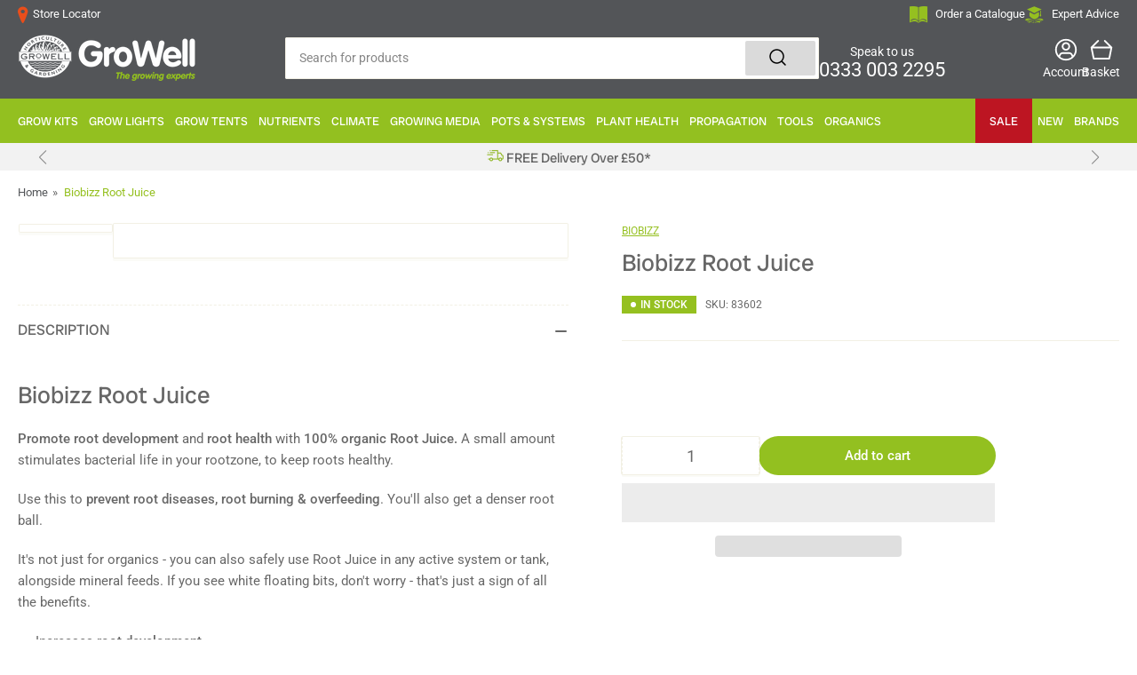

--- FILE ---
content_type: text/html; charset=utf-8
request_url: https://www.growell.co.uk/products/biobizz-root-juice
body_size: 88294
content:
<!doctype html>
<html class="no-js" lang="en">
  <head>
<meta name="uri-translation" content="on" />

      <script type="text/javascript">
    // Check if browser is Internet Explorer
    var isIE = !!navigator.userAgent.match(/Trident/g) || !!navigator.userAgent.match(/MSIE/g);
    
    if (isIE) {
      // Clear the html content and display a message
       setInterval(function() {
        document.documentElement.innerHTML = "<h1 style='display:block;'>Internet Explorer is no longer a supported web browser and has been replaced by Microsoft Edge. To view our website please use a supported web browser, such as Microsoft Edge, Chrome, Firefox, Safari or Opera.</h1><style>body * {display:none;}</style>";
         
      }, 250)
      
    }
  </script>
    
    <meta charset="utf-8">


    



    
    <script src="//www.growell.co.uk/cdn/shop/t/61/assets/prefetch.js?v=49534034736738115541715694235" type="text/javascript"></script>
    

    <meta name="viewport" content="width=device-width, initial-scale=1"><link rel="preconnect" href="//cdn.shopify.com" crossorigin>

    
      <link rel="preconnect" href="//fonts.shopifycdn.com" crossorigin>
    

    
    
      <link rel="preload" as="font" href="//www.growell.co.uk/cdn/fonts/roboto/roboto_n4.2019d890f07b1852f56ce63ba45b2db45d852cba.woff2" type="font/woff2" crossorigin>
    
    
      <link rel="preload" as="font" href="//www.growell.co.uk/cdn/fonts/radio_canada_big/radiocanadabig_n4.179cf677e3da4c1f20f4b1b5a9cdaa33d94514ac.woff2" type="font/woff2" crossorigin>
    
    

    



<style data-shopify>
	@font-face {
  font-family: Roboto;
  font-weight: 400;
  font-style: normal;
  font-display: swap;
  src: url("//www.growell.co.uk/cdn/fonts/roboto/roboto_n4.2019d890f07b1852f56ce63ba45b2db45d852cba.woff2") format("woff2"),
       url("//www.growell.co.uk/cdn/fonts/roboto/roboto_n4.238690e0007583582327135619c5f7971652fa9d.woff") format("woff");
}

	@font-face {
  font-family: Roboto;
  font-weight: 700;
  font-style: normal;
  font-display: swap;
  src: url("//www.growell.co.uk/cdn/fonts/roboto/roboto_n7.f38007a10afbbde8976c4056bfe890710d51dec2.woff2") format("woff2"),
       url("//www.growell.co.uk/cdn/fonts/roboto/roboto_n7.94bfdd3e80c7be00e128703d245c207769d763f9.woff") format("woff");
}

	@font-face {
  font-family: Roboto;
  font-weight: 400;
  font-style: italic;
  font-display: swap;
  src: url("//www.growell.co.uk/cdn/fonts/roboto/roboto_i4.57ce898ccda22ee84f49e6b57ae302250655e2d4.woff2") format("woff2"),
       url("//www.growell.co.uk/cdn/fonts/roboto/roboto_i4.b21f3bd061cbcb83b824ae8c7671a82587b264bf.woff") format("woff");
}

	@font-face {
  font-family: Roboto;
  font-weight: 700;
  font-style: italic;
  font-display: swap;
  src: url("//www.growell.co.uk/cdn/fonts/roboto/roboto_i7.7ccaf9410746f2c53340607c42c43f90a9005937.woff2") format("woff2"),
       url("//www.growell.co.uk/cdn/fonts/roboto/roboto_i7.49ec21cdd7148292bffea74c62c0df6e93551516.woff") format("woff");
}

	@font-face {
  font-family: "Radio Canada Big";
  font-weight: 400;
  font-style: normal;
  font-display: swap;
  src: url("//www.growell.co.uk/cdn/fonts/radio_canada_big/radiocanadabig_n4.179cf677e3da4c1f20f4b1b5a9cdaa33d94514ac.woff2") format("woff2"),
       url("//www.growell.co.uk/cdn/fonts/radio_canada_big/radiocanadabig_n4.0916f63f694958076adb00e11bd18ab511454ac9.woff") format("woff");
}

	@font-face {
  font-family: "Radio Canada Big";
  font-weight: 700;
  font-style: normal;
  font-display: swap;
  src: url("//www.growell.co.uk/cdn/fonts/radio_canada_big/radiocanadabig_n7.c59f46faf126e79b5deea48a3794f965eed0d0f8.woff2") format("woff2"),
       url("//www.growell.co.uk/cdn/fonts/radio_canada_big/radiocanadabig_n7.f84eeb057673259fafed28189820e90060ea3d24.woff") format("woff");
}

	@font-face {
  font-family: "Radio Canada Big";
  font-weight: 400;
  font-style: italic;
  font-display: swap;
  src: url("//www.growell.co.uk/cdn/fonts/radio_canada_big/radiocanadabig_i4.01f05a0d5db5e35a11c4b9c85d768c52f8e347c8.woff2") format("woff2"),
       url("//www.growell.co.uk/cdn/fonts/radio_canada_big/radiocanadabig_i4.bb3da2612e6bf4adc878536b77c261650201df53.woff") format("woff");
}

	@font-face {
  font-family: "Radio Canada Big";
  font-weight: 700;
  font-style: italic;
  font-display: swap;
  src: url("//www.growell.co.uk/cdn/fonts/radio_canada_big/radiocanadabig_i7.ef9791ce19c744fc25d99d8dbacdddb4b3fb2f36.woff2") format("woff2"),
       url("//www.growell.co.uk/cdn/fonts/radio_canada_big/radiocanadabig_i7.c365872086803abb091cf9e40c71bca322894f1a.woff") format("woff");
}

@font-face {
  font-family: Roboto;
  font-weight: 500;
  font-style: normal;
  font-display: swap;
  src: url("//www.growell.co.uk/cdn/fonts/roboto/roboto_n5.250d51708d76acbac296b0e21ede8f81de4e37aa.woff2") format("woff2"),
       url("//www.growell.co.uk/cdn/fonts/roboto/roboto_n5.535e8c56f4cbbdea416167af50ab0ff1360a3949.woff") format("woff");
}

:root {
		--page-width: 146rem;
		--spacing-base-1: 2rem;

		--grid-desktop-horizontal-spacing: 20px;
		--grid-desktop-vertical-spacing: 20px;
		--grid-mobile-horizontal-spacing: 15px;
		--grid-mobile-vertical-spacing: 15px;

		--border-radius-base: 2px;
		--buttons-radius: 24px;
		--inputs-radius: 2px;
		--inputs-border-width: 1px;
		--inputs-border-opacity: .2;

		--color-base-white: #fff;
		--color-product-review-star: #ffc700;
		--color-base-text: 103, 103, 103;
		--color-base-text-alt: 103, 103, 103;
		--color-base-border: 242, 240, 228;
		--color-base-background-1: 255, 255, 255;
		--color-base-background-2: 83, 85, 88;
		--color-base-accent-1: 83, 85, 88;
		--color-base-accent-1-text: 255, 255, 255;
		--color-base-accent-2: 147, 192, 32;
		--color-base-accent-2-text: 255, 255, 255;
		--color-base-accent-3: 5, 43, 35;
		--color-base-accent-3-text: 255, 255, 255;

		
		--color-buttons-primary-background: 5, 43, 35;
		
		
		--color-buttons-primary-text: 255, 255, 255;
		
		
		--color-buttons-secondary-background: 147, 192, 32;
		
		
		--color-buttons-secondary-text: 255, 255, 255;
		

		--color-sale: rgba(189, 21, 34, 1.0);
		--color-sale-background: #f39299;
		--color-error: rgba(83, 85, 88, 1.0);
		--color-error-background: #e4e4e5;
		--color-success: rgba(147, 192, 32, 1.0);
		--color-success-background: #ffffff;
		--color-warning: rgba(189, 107, 27, 1.0);
		--color-warning-background: #f8e1cb;

		--font-body-family: Roboto, sans-serif;
		--font-body-style: normal;
		--font-body-weight: 400;
		--font-bolder-weight: 500;

		--font-heading-family: "Radio Canada Big", sans-serif;
		--font-heading-style: normal;
		--font-heading-weight: 400;

		--font-body-scale: 1.0;
		--font-heading-scale: 1.1;

		--font-buttons-family: Roboto,sans-serif;
	}
</style>


    <link href="//www.growell.co.uk/cdn/shop/t/61/assets/base.css?v=122171172982189672821715694235" rel="stylesheet" type="text/css" media="all" />

    <script src="//www.growell.co.uk/cdn/shop/t/61/assets/scripts.js?v=1779729867644289821717424400" defer="defer"></script>

    
      <link rel="icon" type="image/png" href="//www.growell.co.uk/cdn/shop/files/FaviconV1.jpg?crop=center&height=32&v=1661851669&width=32">
    

    <script>window.performance && window.performance.mark && window.performance.mark('shopify.content_for_header.start');</script><meta id="shopify-digital-wallet" name="shopify-digital-wallet" content="/63093014772/digital_wallets/dialog">
<meta name="shopify-checkout-api-token" content="67b091a4b7fb848dfa3e023f761e554c">
<meta id="in-context-paypal-metadata" data-shop-id="63093014772" data-venmo-supported="false" data-environment="production" data-locale="en_US" data-paypal-v4="true" data-currency="GBP">
<link rel="alternate" type="application/json+oembed" href="https://www.growell.co.uk/products/biobizz-root-juice.oembed">
<script async="async" src="/checkouts/internal/preloads.js?locale=en-GB"></script>
<link rel="preconnect" href="https://shop.app" crossorigin="anonymous">
<script async="async" src="https://shop.app/checkouts/internal/preloads.js?locale=en-GB&shop_id=63093014772" crossorigin="anonymous"></script>
<script id="apple-pay-shop-capabilities" type="application/json">{"shopId":63093014772,"countryCode":"GB","currencyCode":"GBP","merchantCapabilities":["supports3DS"],"merchantId":"gid:\/\/shopify\/Shop\/63093014772","merchantName":"GroWell","requiredBillingContactFields":["postalAddress","email","phone"],"requiredShippingContactFields":["postalAddress","email","phone"],"shippingType":"shipping","supportedNetworks":["visa","maestro","masterCard","amex","discover","elo"],"total":{"type":"pending","label":"GroWell","amount":"1.00"},"shopifyPaymentsEnabled":true,"supportsSubscriptions":true}</script>
<script id="shopify-features" type="application/json">{"accessToken":"67b091a4b7fb848dfa3e023f761e554c","betas":["rich-media-storefront-analytics"],"domain":"www.growell.co.uk","predictiveSearch":true,"shopId":63093014772,"locale":"en"}</script>
<script>var Shopify = Shopify || {};
Shopify.shop = "growell1.myshopify.com";
Shopify.locale = "en";
Shopify.currency = {"active":"GBP","rate":"1.0"};
Shopify.country = "GB";
Shopify.theme = {"name":"GroWell Main Theme","id":142122254580,"schema_name":"Athens","schema_version":"1.4.0","theme_store_id":1608,"role":"main"};
Shopify.theme.handle = "null";
Shopify.theme.style = {"id":null,"handle":null};
Shopify.cdnHost = "www.growell.co.uk/cdn";
Shopify.routes = Shopify.routes || {};
Shopify.routes.root = "/";</script>
<script type="module">!function(o){(o.Shopify=o.Shopify||{}).modules=!0}(window);</script>
<script>!function(o){function n(){var o=[];function n(){o.push(Array.prototype.slice.apply(arguments))}return n.q=o,n}var t=o.Shopify=o.Shopify||{};t.loadFeatures=n(),t.autoloadFeatures=n()}(window);</script>
<script>
  window.ShopifyPay = window.ShopifyPay || {};
  window.ShopifyPay.apiHost = "shop.app\/pay";
  window.ShopifyPay.redirectState = null;
</script>
<script id="shop-js-analytics" type="application/json">{"pageType":"product"}</script>
<script defer="defer" async type="module" src="//www.growell.co.uk/cdn/shopifycloud/shop-js/modules/v2/client.init-shop-cart-sync_BT-GjEfc.en.esm.js"></script>
<script defer="defer" async type="module" src="//www.growell.co.uk/cdn/shopifycloud/shop-js/modules/v2/chunk.common_D58fp_Oc.esm.js"></script>
<script defer="defer" async type="module" src="//www.growell.co.uk/cdn/shopifycloud/shop-js/modules/v2/chunk.modal_xMitdFEc.esm.js"></script>
<script type="module">
  await import("//www.growell.co.uk/cdn/shopifycloud/shop-js/modules/v2/client.init-shop-cart-sync_BT-GjEfc.en.esm.js");
await import("//www.growell.co.uk/cdn/shopifycloud/shop-js/modules/v2/chunk.common_D58fp_Oc.esm.js");
await import("//www.growell.co.uk/cdn/shopifycloud/shop-js/modules/v2/chunk.modal_xMitdFEc.esm.js");

  window.Shopify.SignInWithShop?.initShopCartSync?.({"fedCMEnabled":true,"windoidEnabled":true});

</script>
<script defer="defer" async type="module" src="//www.growell.co.uk/cdn/shopifycloud/shop-js/modules/v2/client.payment-terms_Ci9AEqFq.en.esm.js"></script>
<script defer="defer" async type="module" src="//www.growell.co.uk/cdn/shopifycloud/shop-js/modules/v2/chunk.common_D58fp_Oc.esm.js"></script>
<script defer="defer" async type="module" src="//www.growell.co.uk/cdn/shopifycloud/shop-js/modules/v2/chunk.modal_xMitdFEc.esm.js"></script>
<script type="module">
  await import("//www.growell.co.uk/cdn/shopifycloud/shop-js/modules/v2/client.payment-terms_Ci9AEqFq.en.esm.js");
await import("//www.growell.co.uk/cdn/shopifycloud/shop-js/modules/v2/chunk.common_D58fp_Oc.esm.js");
await import("//www.growell.co.uk/cdn/shopifycloud/shop-js/modules/v2/chunk.modal_xMitdFEc.esm.js");

  
</script>
<script>
  window.Shopify = window.Shopify || {};
  if (!window.Shopify.featureAssets) window.Shopify.featureAssets = {};
  window.Shopify.featureAssets['shop-js'] = {"shop-cart-sync":["modules/v2/client.shop-cart-sync_DZOKe7Ll.en.esm.js","modules/v2/chunk.common_D58fp_Oc.esm.js","modules/v2/chunk.modal_xMitdFEc.esm.js"],"init-fed-cm":["modules/v2/client.init-fed-cm_B6oLuCjv.en.esm.js","modules/v2/chunk.common_D58fp_Oc.esm.js","modules/v2/chunk.modal_xMitdFEc.esm.js"],"shop-cash-offers":["modules/v2/client.shop-cash-offers_D2sdYoxE.en.esm.js","modules/v2/chunk.common_D58fp_Oc.esm.js","modules/v2/chunk.modal_xMitdFEc.esm.js"],"shop-login-button":["modules/v2/client.shop-login-button_QeVjl5Y3.en.esm.js","modules/v2/chunk.common_D58fp_Oc.esm.js","modules/v2/chunk.modal_xMitdFEc.esm.js"],"pay-button":["modules/v2/client.pay-button_DXTOsIq6.en.esm.js","modules/v2/chunk.common_D58fp_Oc.esm.js","modules/v2/chunk.modal_xMitdFEc.esm.js"],"shop-button":["modules/v2/client.shop-button_DQZHx9pm.en.esm.js","modules/v2/chunk.common_D58fp_Oc.esm.js","modules/v2/chunk.modal_xMitdFEc.esm.js"],"avatar":["modules/v2/client.avatar_BTnouDA3.en.esm.js"],"init-windoid":["modules/v2/client.init-windoid_CR1B-cfM.en.esm.js","modules/v2/chunk.common_D58fp_Oc.esm.js","modules/v2/chunk.modal_xMitdFEc.esm.js"],"init-shop-for-new-customer-accounts":["modules/v2/client.init-shop-for-new-customer-accounts_C_vY_xzh.en.esm.js","modules/v2/client.shop-login-button_QeVjl5Y3.en.esm.js","modules/v2/chunk.common_D58fp_Oc.esm.js","modules/v2/chunk.modal_xMitdFEc.esm.js"],"init-shop-email-lookup-coordinator":["modules/v2/client.init-shop-email-lookup-coordinator_BI7n9ZSv.en.esm.js","modules/v2/chunk.common_D58fp_Oc.esm.js","modules/v2/chunk.modal_xMitdFEc.esm.js"],"init-shop-cart-sync":["modules/v2/client.init-shop-cart-sync_BT-GjEfc.en.esm.js","modules/v2/chunk.common_D58fp_Oc.esm.js","modules/v2/chunk.modal_xMitdFEc.esm.js"],"shop-toast-manager":["modules/v2/client.shop-toast-manager_DiYdP3xc.en.esm.js","modules/v2/chunk.common_D58fp_Oc.esm.js","modules/v2/chunk.modal_xMitdFEc.esm.js"],"init-customer-accounts":["modules/v2/client.init-customer-accounts_D9ZNqS-Q.en.esm.js","modules/v2/client.shop-login-button_QeVjl5Y3.en.esm.js","modules/v2/chunk.common_D58fp_Oc.esm.js","modules/v2/chunk.modal_xMitdFEc.esm.js"],"init-customer-accounts-sign-up":["modules/v2/client.init-customer-accounts-sign-up_iGw4briv.en.esm.js","modules/v2/client.shop-login-button_QeVjl5Y3.en.esm.js","modules/v2/chunk.common_D58fp_Oc.esm.js","modules/v2/chunk.modal_xMitdFEc.esm.js"],"shop-follow-button":["modules/v2/client.shop-follow-button_CqMgW2wH.en.esm.js","modules/v2/chunk.common_D58fp_Oc.esm.js","modules/v2/chunk.modal_xMitdFEc.esm.js"],"checkout-modal":["modules/v2/client.checkout-modal_xHeaAweL.en.esm.js","modules/v2/chunk.common_D58fp_Oc.esm.js","modules/v2/chunk.modal_xMitdFEc.esm.js"],"shop-login":["modules/v2/client.shop-login_D91U-Q7h.en.esm.js","modules/v2/chunk.common_D58fp_Oc.esm.js","modules/v2/chunk.modal_xMitdFEc.esm.js"],"lead-capture":["modules/v2/client.lead-capture_BJmE1dJe.en.esm.js","modules/v2/chunk.common_D58fp_Oc.esm.js","modules/v2/chunk.modal_xMitdFEc.esm.js"],"payment-terms":["modules/v2/client.payment-terms_Ci9AEqFq.en.esm.js","modules/v2/chunk.common_D58fp_Oc.esm.js","modules/v2/chunk.modal_xMitdFEc.esm.js"]};
</script>
<script>(function() {
  var isLoaded = false;
  function asyncLoad() {
    if (isLoaded) return;
    isLoaded = true;
    var urls = ["https:\/\/cdn-bundler.nice-team.net\/app\/js\/bundler.js?shop=growell1.myshopify.com","https:\/\/cdn.shopify.com\/s\/files\/1\/0630\/9301\/4772\/t\/61\/assets\/yoast-active-script.js?v=1715694235\u0026shop=growell1.myshopify.com","https:\/\/static.returngo.ai\/master.returngo.ai\/returngo.min.js?shop=growell1.myshopify.com","https:\/\/cdn.richpanel.com\/js\/richpanel_shopify_script.js?appClientId=onestopgrowshop4963\u0026tenantId=onestopgrowshop496\u0026shop=growell1.myshopify.com\u0026shop=growell1.myshopify.com"];
    for (var i = 0; i < urls.length; i++) {
      var s = document.createElement('script');
      s.type = 'text/javascript';
      s.async = true;
      s.src = urls[i];
      var x = document.getElementsByTagName('script')[0];
      x.parentNode.insertBefore(s, x);
    }
  };
  if(window.attachEvent) {
    window.attachEvent('onload', asyncLoad);
  } else {
    window.addEventListener('load', asyncLoad, false);
  }
})();</script>
<script id="__st">var __st={"a":63093014772,"offset":0,"reqid":"8fe5d9f3-bf6e-4ece-92fd-31a6a45a9201-1769058463","pageurl":"www.growell.co.uk\/products\/biobizz-root-juice","u":"effaa836690e","p":"product","rtyp":"product","rid":7982341259508};</script>
<script>window.ShopifyPaypalV4VisibilityTracking = true;</script>
<script id="form-persister">!function(){'use strict';const t='contact',e='new_comment',n=[[t,t],['blogs',e],['comments',e],[t,'customer']],o='password',r='form_key',c=['recaptcha-v3-token','g-recaptcha-response','h-captcha-response',o],s=()=>{try{return window.sessionStorage}catch{return}},i='__shopify_v',u=t=>t.elements[r],a=function(){const t=[...n].map((([t,e])=>`form[action*='/${t}']:not([data-nocaptcha='true']) input[name='form_type'][value='${e}']`)).join(',');var e;return e=t,()=>e?[...document.querySelectorAll(e)].map((t=>t.form)):[]}();function m(t){const e=u(t);a().includes(t)&&(!e||!e.value)&&function(t){try{if(!s())return;!function(t){const e=s();if(!e)return;const n=u(t);if(!n)return;const o=n.value;o&&e.removeItem(o)}(t);const e=Array.from(Array(32),(()=>Math.random().toString(36)[2])).join('');!function(t,e){u(t)||t.append(Object.assign(document.createElement('input'),{type:'hidden',name:r})),t.elements[r].value=e}(t,e),function(t,e){const n=s();if(!n)return;const r=[...t.querySelectorAll(`input[type='${o}']`)].map((({name:t})=>t)),u=[...c,...r],a={};for(const[o,c]of new FormData(t).entries())u.includes(o)||(a[o]=c);n.setItem(e,JSON.stringify({[i]:1,action:t.action,data:a}))}(t,e)}catch(e){console.error('failed to persist form',e)}}(t)}const f=t=>{if('true'===t.dataset.persistBound)return;const e=function(t,e){const n=function(t){return'function'==typeof t.submit?t.submit:HTMLFormElement.prototype.submit}(t).bind(t);return function(){let t;return()=>{t||(t=!0,(()=>{try{e(),n()}catch(t){(t=>{console.error('form submit failed',t)})(t)}})(),setTimeout((()=>t=!1),250))}}()}(t,(()=>{m(t)}));!function(t,e){if('function'==typeof t.submit&&'function'==typeof e)try{t.submit=e}catch{}}(t,e),t.addEventListener('submit',(t=>{t.preventDefault(),e()})),t.dataset.persistBound='true'};!function(){function t(t){const e=(t=>{const e=t.target;return e instanceof HTMLFormElement?e:e&&e.form})(t);e&&m(e)}document.addEventListener('submit',t),document.addEventListener('DOMContentLoaded',(()=>{const e=a();for(const t of e)f(t);var n;n=document.body,new window.MutationObserver((t=>{for(const e of t)if('childList'===e.type&&e.addedNodes.length)for(const t of e.addedNodes)1===t.nodeType&&'FORM'===t.tagName&&a().includes(t)&&f(t)})).observe(n,{childList:!0,subtree:!0,attributes:!1}),document.removeEventListener('submit',t)}))}()}();</script>
<script integrity="sha256-4kQ18oKyAcykRKYeNunJcIwy7WH5gtpwJnB7kiuLZ1E=" data-source-attribution="shopify.loadfeatures" defer="defer" src="//www.growell.co.uk/cdn/shopifycloud/storefront/assets/storefront/load_feature-a0a9edcb.js" crossorigin="anonymous"></script>
<script crossorigin="anonymous" defer="defer" src="//www.growell.co.uk/cdn/shopifycloud/storefront/assets/shopify_pay/storefront-65b4c6d7.js?v=20250812"></script>
<script data-source-attribution="shopify.dynamic_checkout.dynamic.init">var Shopify=Shopify||{};Shopify.PaymentButton=Shopify.PaymentButton||{isStorefrontPortableWallets:!0,init:function(){window.Shopify.PaymentButton.init=function(){};var t=document.createElement("script");t.src="https://www.growell.co.uk/cdn/shopifycloud/portable-wallets/latest/portable-wallets.en.js",t.type="module",document.head.appendChild(t)}};
</script>
<script data-source-attribution="shopify.dynamic_checkout.buyer_consent">
  function portableWalletsHideBuyerConsent(e){var t=document.getElementById("shopify-buyer-consent"),n=document.getElementById("shopify-subscription-policy-button");t&&n&&(t.classList.add("hidden"),t.setAttribute("aria-hidden","true"),n.removeEventListener("click",e))}function portableWalletsShowBuyerConsent(e){var t=document.getElementById("shopify-buyer-consent"),n=document.getElementById("shopify-subscription-policy-button");t&&n&&(t.classList.remove("hidden"),t.removeAttribute("aria-hidden"),n.addEventListener("click",e))}window.Shopify?.PaymentButton&&(window.Shopify.PaymentButton.hideBuyerConsent=portableWalletsHideBuyerConsent,window.Shopify.PaymentButton.showBuyerConsent=portableWalletsShowBuyerConsent);
</script>
<script>
  function portableWalletsCleanup(e){e&&e.src&&console.error("Failed to load portable wallets script "+e.src);var t=document.querySelectorAll("shopify-accelerated-checkout .shopify-payment-button__skeleton, shopify-accelerated-checkout-cart .wallet-cart-button__skeleton"),e=document.getElementById("shopify-buyer-consent");for(let e=0;e<t.length;e++)t[e].remove();e&&e.remove()}function portableWalletsNotLoadedAsModule(e){e instanceof ErrorEvent&&"string"==typeof e.message&&e.message.includes("import.meta")&&"string"==typeof e.filename&&e.filename.includes("portable-wallets")&&(window.removeEventListener("error",portableWalletsNotLoadedAsModule),window.Shopify.PaymentButton.failedToLoad=e,"loading"===document.readyState?document.addEventListener("DOMContentLoaded",window.Shopify.PaymentButton.init):window.Shopify.PaymentButton.init())}window.addEventListener("error",portableWalletsNotLoadedAsModule);
</script>

<script type="module" src="https://www.growell.co.uk/cdn/shopifycloud/portable-wallets/latest/portable-wallets.en.js" onError="portableWalletsCleanup(this)" crossorigin="anonymous"></script>
<script nomodule>
  document.addEventListener("DOMContentLoaded", portableWalletsCleanup);
</script>

<script id='scb4127' type='text/javascript' async='' src='https://www.growell.co.uk/cdn/shopifycloud/privacy-banner/storefront-banner.js'></script><link id="shopify-accelerated-checkout-styles" rel="stylesheet" media="screen" href="https://www.growell.co.uk/cdn/shopifycloud/portable-wallets/latest/accelerated-checkout-backwards-compat.css" crossorigin="anonymous">
<style id="shopify-accelerated-checkout-cart">
        #shopify-buyer-consent {
  margin-top: 1em;
  display: inline-block;
  width: 100%;
}

#shopify-buyer-consent.hidden {
  display: none;
}

#shopify-subscription-policy-button {
  background: none;
  border: none;
  padding: 0;
  text-decoration: underline;
  font-size: inherit;
  cursor: pointer;
}

#shopify-subscription-policy-button::before {
  box-shadow: none;
}

      </style>

<script>window.performance && window.performance.mark && window.performance.mark('shopify.content_for_header.end');</script>

    <script>
      document.documentElement.className = document.documentElement.className.replace('no-js', 'js');
      if (Shopify.designMode) {
      	document.documentElement.classList.add('shopify-design-mode');
      }
    </script><script>
      (() => {const installerKey = 'docapp-shipping-auto-install'; const urlParams = new URLSearchParams(window.location.search); if (urlParams.get(installerKey)) {window.sessionStorage.setItem(installerKey, JSON.stringify({integrationId: urlParams.get('docapp-integration-id'), divClass: urlParams.get('docapp-install-class'), check: urlParams.get('docapp-check')}));}})();
    </script>

    <script>
      (() => {const previewKey = 'docapp-shipping-test'; const urlParams = new URLSearchParams(window.location.search); if (urlParams.get(previewKey)) {window.sessionStorage.setItem(previewKey, JSON.stringify({active: true, integrationId: urlParams.get('docapp-shipping-inst-test')}));}})();
    </script>
    <meta name="google-site-verification" content="cZ6-kSM7jVCRG3ZzEW81pXlNjEzNFyb4aUt14IWbxq0" />
 
    <script type="text/javascript">
(function e(){var e=document.createElement("script");e.type="text/javascript",e.async=true,e.src="//staticw2.yotpo.com/LUO8OyQNFHGAS164Dkg5GaZZ0PB4LqyUPimecti6/widget.js";var t=document.getElementsByTagName("script")[0];t.parentNode.insertBefore(e,t)})();
</script>
    
  
<script>(() => {const installerKey = 'docapp-shipping-auto-install'; const urlParams = new URLSearchParams(window.location.search); if (urlParams.get(installerKey)) {window.sessionStorage.setItem(installerKey, JSON.stringify({integrationId: urlParams.get('docapp-integration-id'), divClass: urlParams.get('docapp-install-class'), check: urlParams.get('docapp-check')}));}})();</script>

<script>(() => {const previewKey = 'docapp-shipping-test'; const urlParams = new URLSearchParams(window.location.search); if (urlParams.get(previewKey)) {window.sessionStorage.setItem(previewKey, JSON.stringify({active: true, integrationId: urlParams.get('docapp-shipping-inst-test')}));}})();</script>
<!-- Hotjar Tracking Code for https://www.growell.co.uk/ -->
<script>
    (function(h,o,t,j,a,r){
        h.hj=h.hj||function(){(h.hj.q=h.hj.q||[]).push(arguments)};
        h._hjSettings={hjid:3709427,hjsv:6};
        a=o.getElementsByTagName('head')[0];
        r=o.createElement('script');r.async=1;
        r.src=t+h._hjSettings.hjid+j+h._hjSettings.hjsv;
        a.appendChild(r);
    })(window,document,'https://static.hotjar.com/c/hotjar-','.js?sv=');
</script>
    
    
  <!-- BEGIN app block: shopify://apps/yoast-seo/blocks/metatags/7c777011-bc88-4743-a24e-64336e1e5b46 -->
<!-- This site is optimized with Yoast SEO for Shopify -->
<title>Biobizz Root Juice Stimulant | GroWell</title>
<meta name="description" content="100% Organic Biobizz Root Juice - Ideal for Soil Growers. Explosive Rooting for Cuttings &amp; Seedlings Dilute at 4ml/L. Fast Shipping! Buy it Now" />
<link rel="canonical" href="https://www.growell.co.uk/products/biobizz-root-juice" />
<meta name="robots" content="index, follow, max-image-preview:large, max-snippet:-1, max-video-preview:-1" />
<meta property="og:site_name" content="GroWell" />
<meta property="og:url" content="https://www.growell.co.uk/products/biobizz-root-juice" />
<meta property="og:locale" content="en_US" />
<meta property="og:type" content="product" />
<meta property="og:title" content="Biobizz Root Juice Stimulant | GroWell" />
<meta property="og:description" content="100% Organic Biobizz Root Juice - Ideal for Soil Growers. Explosive Rooting for Cuttings &amp; Seedlings Dilute at 4ml/L. Fast Shipping! Buy it Now" />
<meta property="og:image" content="https://www.growell.co.uk/cdn/shop/products/Biobizz_Root-Juice_250ml.jpg?v=1675937079" />
<meta property="og:image:height" content="1000" />
<meta property="og:image:width" content="1000" />
<meta property="og:availability" content="instock" />
<meta property="product:availability" content="instock" />
<meta property="product:condition" content="new" />
<meta property="product:price:amount" content="11.99" />
<meta property="product:price:currency" content="GBP" />
<meta property="product:retailer_item_id" content="83602" />
<meta property="og:price:standard_amount" content="15.99" />
<meta name="twitter:card" content="summary_large_image" />
<script type="application/ld+json" id="yoast-schema-graph">
{
  "@context": "https://schema.org",
  "@graph": [
    {
      "@type": "Organization",
      "@id": "https://www.growell.co.uk/#/schema/organization/1",
      "url": "https://www.growell.co.uk",
      "name": "GroWell Horticulture Ltd",
      "alternateName": "GroWell",
      "logo": {
        "@id": "https://www.growell.co.uk/#/schema/ImageObject/31487739724020"
      },
      "image": [
        {
          "@id": "https://www.growell.co.uk/#/schema/ImageObject/31487739724020"
        }
      ],
      "hasMerchantReturnPolicy": {
        "@type": "MerchantReturnPolicy",
        "merchantReturnLink": "https://www.growell.co.uk/policies/refund-policy"
      },
      "sameAs": ["https:\/\/www.youtube.com\/c\/GroWellHydroponics","https:\/\/www.instagram.com\/growellhorticulture\/","https:\/\/www.facebook.com\/GroWellHorticulture\/"]
    },
    {
      "@type": "ImageObject",
      "@id": "https://www.growell.co.uk/#/schema/ImageObject/31487739724020",
      "width": 1120,
      "height": 462,
      "url": "https:\/\/www.growell.co.uk\/cdn\/shop\/files\/growell_horticulture_logo.jpg?v=1673361494",
      "contentUrl": "https:\/\/www.growell.co.uk\/cdn\/shop\/files\/growell_horticulture_logo.jpg?v=1673361494"
    },
    {
      "@type": "WebSite",
      "@id": "https://www.growell.co.uk/#/schema/website/1",
      "url": "https://www.growell.co.uk",
      "name": "GroWell Horticulture Ltd",
      "alternateName": "GroWell",
      "potentialAction": {
        "@type": "SearchAction",
        "target": "https://www.growell.co.uk/search?q={search_term_string}",
        "query-input": "required name=search_term_string"
      },
      "publisher": {
        "@id": "https://www.growell.co.uk/#/schema/organization/1"
      },
      "inLanguage": "en"
    },
    {
      "@type": "ItemPage",
      "@id": "https:\/\/www.growell.co.uk\/products\/biobizz-root-juice",
      "name": "Biobizz Root Juice Stimulant | GroWell",
      "description": "100% Organic Biobizz Root Juice - Ideal for Soil Growers. Explosive Rooting for Cuttings \u0026amp; Seedlings Dilute at 4ml\/L. Fast Shipping! Buy it Now",
      "datePublished": "2022-12-12T23:52:52+00:00",
      "breadcrumb": {
        "@id": "https:\/\/www.growell.co.uk\/products\/biobizz-root-juice\/#\/schema\/breadcrumb"
      },
      "primaryImageOfPage": {
        "@id": "https://www.growell.co.uk/#/schema/ImageObject/31744655491316"
      },
      "image": [{
        "@id": "https://www.growell.co.uk/#/schema/ImageObject/31744655491316"
      }],
      "isPartOf": {
        "@id": "https://www.growell.co.uk/#/schema/website/1"
      },
      "url": "https:\/\/www.growell.co.uk\/products\/biobizz-root-juice"
    },
    {
      "@type": "ImageObject",
      "@id": "https://www.growell.co.uk/#/schema/ImageObject/31744655491316",
      "width": 1000,
      "height": 1000,
      "url": "https:\/\/www.growell.co.uk\/cdn\/shop\/products\/Biobizz_Root-Juice_250ml.jpg?v=1675937079",
      "contentUrl": "https:\/\/www.growell.co.uk\/cdn\/shop\/products\/Biobizz_Root-Juice_250ml.jpg?v=1675937079"
    },
    {
      "@type": "ProductGroup",
      "@id": "https:\/\/www.growell.co.uk\/products\/biobizz-root-juice\/#\/schema\/Product",
      "brand": [{
        "@type": "Brand",
        "name": "Biobizz"
      }],
      "mainEntityOfPage": {
        "@id": "https:\/\/www.growell.co.uk\/products\/biobizz-root-juice"
      },
      "name": "Biobizz Root Juice",
      "description": "100% Organic Biobizz Root Juice - Ideal for Soil Growers. Explosive Rooting for Cuttings \u0026amp; Seedlings Dilute at 4ml\/L. Fast Shipping! Buy it Now",
      "image": [{
        "@id": "https://www.growell.co.uk/#/schema/ImageObject/31744655491316"
      }],
      "productGroupID": "7982341259508",
      "hasVariant": [
        {
          "@type": "Product",
          "@id": "https://www.growell.co.uk/#/schema/Product/44095557501172",
          "name": "Biobizz Root Juice - 1 Litre",
          "sku": "83603",
          "image": [{
            "@id": "https://www.growell.co.uk/#/schema/ImageObject/31744655491316"
          }],
          "offers": {
            "@type": "Offer",
            "@id": "https://www.growell.co.uk/#/schema/Offer/44095557501172",
            "availability": "https://schema.org/InStock",
            "category": "Home & Garden > Plants > Plant & Herb Growing Kits",
            "priceSpecification": {
              "@type": "UnitPriceSpecification",
              "valueAddedTaxIncluded": true,
              "price": 35.99,
              "priceCurrency": "GBP"
            },
            "seller": {
              "@id": "https://www.growell.co.uk/#/schema/organization/1"
            },
            "url": "https:\/\/www.growell.co.uk\/products\/biobizz-root-juice?variant=44095557501172",
            "checkoutPageURLTemplate": "https:\/\/www.growell.co.uk\/cart\/add?id=44095557501172\u0026quantity=1"
          }
        },
        {
          "@type": "Product",
          "@id": "https://www.growell.co.uk/#/schema/Product/44093391929588",
          "name": "Biobizz Root Juice - 250ml",
          "sku": "83602",
          "gtin": "8718403231373",
          "image": [{
            "@id": "https://www.growell.co.uk/#/schema/ImageObject/31744655491316"
          }],
          "offers": {
            "@type": "Offer",
            "@id": "https://www.growell.co.uk/#/schema/Offer/44093391929588",
            "availability": "https://schema.org/InStock",
            "category": "Home & Garden > Plants > Plant & Herb Growing Kits",
            "priceSpecification": {
              "@type": "UnitPriceSpecification",
              "valueAddedTaxIncluded": true,
              "price": 11.99,
              "priceCurrency": "GBP"
            },
            "seller": {
              "@id": "https://www.growell.co.uk/#/schema/organization/1"
            },
            "url": "https:\/\/www.growell.co.uk\/products\/biobizz-root-juice?variant=44093391929588",
            "checkoutPageURLTemplate": "https:\/\/www.growell.co.uk\/cart\/add?id=44093391929588\u0026quantity=1"
          }
        }
      ],
      "url": "https:\/\/www.growell.co.uk\/products\/biobizz-root-juice"
    },
    {
      "@type": "BreadcrumbList",
      "@id": "https:\/\/www.growell.co.uk\/products\/biobizz-root-juice\/#\/schema\/breadcrumb",
      "itemListElement": [
        {
          "@type": "ListItem",
          "name": "GroWell",
          "item": "https:\/\/www.growell.co.uk",
          "position": 1
        },
        {
          "@type": "ListItem",
          "name": "Biobizz Root Juice",
          "position": 2
        }
      ]
    }

  ]}
</script>
<!--/ Yoast SEO -->
<!-- END app block --><!-- BEGIN app block: shopify://apps/eg-auto-add-to-cart/blocks/app-embed/0f7d4f74-1e89-4820-aec4-6564d7e535d2 -->










  
    <script
      async
      type="text/javascript"
      src="https://cdn.506.io/eg/script.js?shop=growell1.myshopify.com&v=7"
    ></script>
  



  <meta id="easygift-shop" itemid="c2hvcF8kXzE3NjkwNTg0NjQ=" content="{&quot;isInstalled&quot;:true,&quot;installedOn&quot;:&quot;2023-08-17T07:56:23.781Z&quot;,&quot;appVersion&quot;:&quot;3.0&quot;,&quot;subscriptionName&quot;:&quot;Standard&quot;,&quot;cartAnalytics&quot;:true,&quot;freeTrialEndsOn&quot;:null,&quot;settings&quot;:{&quot;reminderBannerStyle&quot;:{&quot;position&quot;:{&quot;horizontal&quot;:&quot;right&quot;,&quot;vertical&quot;:&quot;bottom&quot;},&quot;imageUrl&quot;:null,&quot;closingMode&quot;:&quot;doNotAutoClose&quot;,&quot;cssStyles&quot;:&quot;&quot;,&quot;displayAfter&quot;:5,&quot;headerText&quot;:&quot;&quot;,&quot;primaryColor&quot;:&quot;#000000&quot;,&quot;reshowBannerAfter&quot;:&quot;everyNewSession&quot;,&quot;selfcloseAfter&quot;:5,&quot;showImage&quot;:false,&quot;subHeaderText&quot;:&quot;&quot;},&quot;addedItemIdentifier&quot;:&quot;_Gifted&quot;,&quot;ignoreOtherAppLineItems&quot;:null,&quot;customVariantsInfoLifetimeMins&quot;:1440,&quot;redirectPath&quot;:null,&quot;ignoreNonStandardCartRequests&quot;:false,&quot;bannerStyle&quot;:{&quot;position&quot;:{&quot;horizontal&quot;:&quot;right&quot;,&quot;vertical&quot;:&quot;bottom&quot;},&quot;cssStyles&quot;:null,&quot;primaryColor&quot;:&quot;#000000&quot;},&quot;themePresetId&quot;:null,&quot;notificationStyle&quot;:{&quot;position&quot;:{&quot;horizontal&quot;:null,&quot;vertical&quot;:null},&quot;cssStyles&quot;:null,&quot;duration&quot;:null,&quot;hasCustomizations&quot;:false,&quot;primaryColor&quot;:null},&quot;fetchCartData&quot;:false,&quot;useLocalStorage&quot;:{&quot;enabled&quot;:false,&quot;expiryMinutes&quot;:null},&quot;popupStyle&quot;:{&quot;addButtonText&quot;:null,&quot;cssStyles&quot;:null,&quot;dismissButtonText&quot;:null,&quot;hasCustomizations&quot;:false,&quot;imageUrl&quot;:null,&quot;outOfStockButtonText&quot;:null,&quot;primaryColor&quot;:null,&quot;secondaryColor&quot;:null,&quot;showProductLink&quot;:false,&quot;subscriptionLabel&quot;:&quot;Subscription Plan&quot;},&quot;refreshAfterBannerClick&quot;:false,&quot;disableReapplyRules&quot;:false,&quot;disableReloadOnFailedAddition&quot;:false,&quot;autoReloadCartPage&quot;:false,&quot;ajaxRedirectPath&quot;:null,&quot;allowSimultaneousRequests&quot;:false,&quot;applyRulesOnCheckout&quot;:false,&quot;enableCartCtrlOverrides&quot;:true,&quot;scriptSettings&quot;:{&quot;branding&quot;:{&quot;show&quot;:false,&quot;removalRequestSent&quot;:null},&quot;productPageRedirection&quot;:{&quot;enabled&quot;:false,&quot;products&quot;:[],&quot;redirectionURL&quot;:&quot;\/&quot;},&quot;debugging&quot;:{&quot;enabled&quot;:false,&quot;enabledOn&quot;:null,&quot;stringifyObj&quot;:false},&quot;customCSS&quot;:null,&quot;delayUpdates&quot;:2000,&quot;decodePayload&quot;:false,&quot;hideAlertsOnFrontend&quot;:false,&quot;removeEGPropertyFromSplitActionLineItems&quot;:false,&quot;fetchProductInfoFromSavedDomain&quot;:false,&quot;enableBuyNowInterceptions&quot;:false,&quot;removeProductsAddedFromExpiredRules&quot;:false,&quot;useFinalPrice&quot;:false,&quot;hideGiftedPropertyText&quot;:false,&quot;fetchCartDataBeforeRequest&quot;:false}},&quot;translations&quot;:null,&quot;defaultLocale&quot;:&quot;en&quot;,&quot;shopDomain&quot;:&quot;www.growell.co.uk&quot;}">


<script defer>
  (async function() {
    try {

      const blockVersion = "v3"
      if (blockVersion != "v3") {
        return
      }

      let metaErrorFlag = false;
      if (metaErrorFlag) {
        return
      }

      // Parse metafields as JSON
      const metafields = {};

      // Process metafields in JavaScript
      let savedRulesArray = [];
      for (const [key, value] of Object.entries(metafields)) {
        if (value) {
          for (const prop in value) {
            // avoiding Object.Keys for performance gain -- no need to make an array of keys.
            savedRulesArray.push(value);
            break;
          }
        }
      }

      const metaTag = document.createElement('meta');
      metaTag.id = 'easygift-rules';
      metaTag.content = JSON.stringify(savedRulesArray);
      metaTag.setAttribute('itemid', 'cnVsZXNfJF8xNzY5MDU4NDY0');

      document.head.appendChild(metaTag);
      } catch (err) {
        
      }
  })();
</script>


  <script
    type="text/javascript"
    defer
  >

    (function () {
      try {
        window.EG_INFO = window.EG_INFO || {};
        var shopInfo = {"isInstalled":true,"installedOn":"2023-08-17T07:56:23.781Z","appVersion":"3.0","subscriptionName":"Standard","cartAnalytics":true,"freeTrialEndsOn":null,"settings":{"reminderBannerStyle":{"position":{"horizontal":"right","vertical":"bottom"},"imageUrl":null,"closingMode":"doNotAutoClose","cssStyles":"","displayAfter":5,"headerText":"","primaryColor":"#000000","reshowBannerAfter":"everyNewSession","selfcloseAfter":5,"showImage":false,"subHeaderText":""},"addedItemIdentifier":"_Gifted","ignoreOtherAppLineItems":null,"customVariantsInfoLifetimeMins":1440,"redirectPath":null,"ignoreNonStandardCartRequests":false,"bannerStyle":{"position":{"horizontal":"right","vertical":"bottom"},"cssStyles":null,"primaryColor":"#000000"},"themePresetId":null,"notificationStyle":{"position":{"horizontal":null,"vertical":null},"cssStyles":null,"duration":null,"hasCustomizations":false,"primaryColor":null},"fetchCartData":false,"useLocalStorage":{"enabled":false,"expiryMinutes":null},"popupStyle":{"addButtonText":null,"cssStyles":null,"dismissButtonText":null,"hasCustomizations":false,"imageUrl":null,"outOfStockButtonText":null,"primaryColor":null,"secondaryColor":null,"showProductLink":false,"subscriptionLabel":"Subscription Plan"},"refreshAfterBannerClick":false,"disableReapplyRules":false,"disableReloadOnFailedAddition":false,"autoReloadCartPage":false,"ajaxRedirectPath":null,"allowSimultaneousRequests":false,"applyRulesOnCheckout":false,"enableCartCtrlOverrides":true,"scriptSettings":{"branding":{"show":false,"removalRequestSent":null},"productPageRedirection":{"enabled":false,"products":[],"redirectionURL":"\/"},"debugging":{"enabled":false,"enabledOn":null,"stringifyObj":false},"customCSS":null,"delayUpdates":2000,"decodePayload":false,"hideAlertsOnFrontend":false,"removeEGPropertyFromSplitActionLineItems":false,"fetchProductInfoFromSavedDomain":false,"enableBuyNowInterceptions":false,"removeProductsAddedFromExpiredRules":false,"useFinalPrice":false,"hideGiftedPropertyText":false,"fetchCartDataBeforeRequest":false}},"translations":null,"defaultLocale":"en","shopDomain":"www.growell.co.uk"};
        var productRedirectionEnabled = shopInfo.settings.scriptSettings.productPageRedirection.enabled;
        if (["Unlimited", "Enterprise"].includes(shopInfo.subscriptionName) && productRedirectionEnabled) {
          var products = shopInfo.settings.scriptSettings.productPageRedirection.products;
          if (products.length > 0) {
            var productIds = products.map(function(prod) {
              var productGid = prod.id;
              var productIdNumber = parseInt(productGid.split('/').pop());
              return productIdNumber;
            });
            var productInfo = {"id":7982341259508,"title":"Biobizz Root Juice","handle":"biobizz-root-juice","description":"\u003cstyle\u003e\u003c!--\n#html-body [data-pb-style=CKCU98Y],#html-body [data-pb-style=EUA3PJU],#html-body [data-pb-style=UYQ84EN]{justify-content:flex-start;display:flex;flex-direction:column;background-position:left top;background-size:cover;background-repeat:no-repeat;background-attachment:scroll;border-style:none;border-width:1px;border-radius:0;margin:0 0 10px;padding:10px}#html-body [data-pb-style=IJPJWEI],#html-body [data-pb-style=J50X0IT],#html-body [data-pb-style=RJY7XTH],#html-body [data-pb-style=VPG19M9]{border-style:none;border-width:1px;border-radius:0;margin:0;padding:0}#html-body [data-pb-style=TFGJBT2],#html-body [data-pb-style=XF79ODL]{border-style:none;border-width:1px;border-radius:0}#html-body [data-pb-style=XF79ODL]{justify-content:flex-start;display:flex;flex-direction:column;background-position:left top;background-size:cover;background-repeat:no-repeat;background-attachment:scroll;width:50%;margin:0;padding:10px;align-self:stretch}#html-body [data-pb-style=LD0QB8U]{border-style:none;border-width:1px;border-radius:0;margin:0;padding:0}#html-body [data-pb-style=N20FT6F],#html-body [data-pb-style=SF09LXK]{justify-content:flex-start;display:flex;flex-direction:column;background-position:left top;background-size:cover;background-repeat:no-repeat;background-attachment:scroll;border-style:none;border-width:1px;border-radius:0;width:50%;margin:0;padding:10px;align-self:stretch}#html-body [data-pb-style=N20FT6F]{width:25%}#html-body [data-pb-style=LHRRQUP],#html-body [data-pb-style=QCQNEIV]{border-style:none;border-width:1px;border-radius:0;margin:0;padding:0}#html-body [data-pb-style=LHRRQUP]{justify-content:flex-start;display:flex;flex-direction:column;background-position:left top;background-size:cover;background-repeat:no-repeat;background-attachment:scroll;width:25%;padding:10px;align-self:stretch}#html-body [data-pb-style=M8JTA67],#html-body [data-pb-style=P1YRDDM]{border-style:none;border-width:1px;border-radius:0;margin:0;padding:0}#html-body [data-pb-style=P1YRDDM]{justify-content:flex-start;display:flex;flex-direction:column;background-position:left top;background-size:cover;background-repeat:no-repeat;background-attachment:scroll;width:25%;padding:10px;align-self:stretch}#html-body [data-pb-style=D519BVA]{border-style:none;border-width:1px;border-radius:0;margin:0;padding:0}#html-body [data-pb-style=I0JN257],#html-body [data-pb-style=QYLLKRO]{justify-content:flex-start;display:flex;flex-direction:column;background-position:left top;background-size:cover;background-repeat:no-repeat;background-attachment:scroll;border-style:none;border-width:1px;border-radius:0;width:25%;margin:0;padding:10px;align-self:stretch}#html-body [data-pb-style=THJ37AK],#html-body [data-pb-style=TY61MRW]{border-style:none;border-width:1px;border-radius:0;margin:0;padding:0}#html-body [data-pb-style=THJ37AK]{justify-content:flex-start;display:flex;flex-direction:column;background-position:left top;background-size:cover;background-repeat:no-repeat;background-attachment:scroll;width:25%;padding:10px;align-self:stretch}#html-body [data-pb-style=GPD35GP],#html-body [data-pb-style=J5SPF2N]{border-style:none;border-width:1px;border-radius:0;margin:0;padding:0}#html-body [data-pb-style=J5SPF2N]{justify-content:flex-start;display:flex;flex-direction:column;background-position:left top;background-size:cover;background-repeat:no-repeat;background-attachment:scroll;width:25%;padding:10px;align-self:stretch}#html-body [data-pb-style=D7RNPHW],#html-body [data-pb-style=EJQGENO]{border-style:none;border-width:1px;border-radius:0;margin:0;padding:0}#html-body [data-pb-style=D7RNPHW]{justify-content:flex-start;display:flex;flex-direction:column;background-position:left top;background-size:cover;background-repeat:no-repeat;background-attachment:scroll;width:25%;padding:10px;align-self:stretch}#html-body [data-pb-style=O6UE4KJ]{border-width:1px;border-radius:0}#html-body [data-pb-style=O6UE4KJ],#html-body [data-pb-style=QMRGX8G]{margin:0;padding:0;border-style:none}#html-body [data-pb-style=CH5X3PV],#html-body [data-pb-style=I7JIXRN]{border-style:none;border-width:1px;border-radius:0;max-width:100%;height:auto}#html-body [data-pb-style=NYID1QE]{margin:0;padding:0;border-style:none}#html-body [data-pb-style=GP6321N],#html-body [data-pb-style=VPXKD1K]{border-style:none;border-width:1px;border-radius:0;max-width:100%;height:auto}#html-body [data-pb-style=Q9USEJ1]{margin:0;padding:0;border-style:none}#html-body [data-pb-style=O5D2JRX],#html-body [data-pb-style=QGG1QSP]{border-style:none;border-width:1px;border-radius:0;max-width:100%;height:auto}#html-body [data-pb-style=SO7BTRB]{margin:0;padding:0;border-style:none}#html-body [data-pb-style=MSF4A75],#html-body [data-pb-style=PA5EGS5]{border-style:none;border-width:1px;border-radius:0;max-width:100%;height:auto}#html-body [data-pb-style=M1IX36H]{margin:0;padding:0;border-style:none}#html-body [data-pb-style=WX1VGSH],#html-body [data-pb-style=X4RJ7C6]{border-style:none;border-width:1px;border-radius:0;max-width:100%;height:auto}#html-body [data-pb-style=V35OCS4]{margin:0;padding:0;border-style:none}#html-body [data-pb-style=ITHLRN1],#html-body [data-pb-style=P2SAIDD]{border-style:none;border-width:1px;border-radius:0;max-width:100%;height:auto}@media only screen and (max-width: 768px) { #html-body [data-pb-style=M1IX36H],#html-body [data-pb-style=NYID1QE],#html-body [data-pb-style=Q9USEJ1],#html-body [data-pb-style=QMRGX8G],#html-body [data-pb-style=SO7BTRB],#html-body [data-pb-style=V35OCS4]{border-style:none} }\n--\u003e\u003c\/style\u003e\n\u003cdiv data-content-type=\"row\" data-appearance=\"contained\" data-element=\"main\"\u003e\n\u003cdiv data-enable-parallax=\"0\" data-parallax-speed=\"0.5\" data-background-images=\"{}\" data-video-fallback-src=\"\" data-element=\"inner\" data-pb-style=\"CKCU98Y\"\u003e\n\u003cdiv data-content-type=\"text\" data-appearance=\"default\" data-element=\"main\" data-pb-style=\"J50X0IT\"\u003e\n\u003ch2 class=\"bluefoot-entity\"\u003eBiobizz Root Juice\u003c\/h2\u003e\n\u003cdiv class=\"bluefoot-textarea bluefoot-entity\"\u003e\n\u003cp\u003e\u003cstrong\u003ePromote root development\u003c\/strong\u003e and\u003cstrong\u003e root health \u003c\/strong\u003ewith \u003cstrong\u003e100% organic Root Juice.\u003c\/strong\u003e A small amount stimulates bacterial life in your rootzone, to keep roots healthy.\u003c\/p\u003e\n\u003cp\u003eUse this to \u003cstrong\u003eprevent root diseases, root burning \u0026amp; overfeeding\u003c\/strong\u003e. You'll also get a denser root ball.\u003c\/p\u003e\n\u003cp\u003eIt's not just for organics - you can also safely use Root Juice in any active system or tank, alongside mineral feeds. If you see white floating bits, don't worry - that's just a sign of all the benefits.\u003c\/p\u003e\n\u003c\/div\u003e\n\u003c\/div\u003e\n\u003cdiv class=\"pagebuilder-column-group\" style=\"display: flex;\" data-content-type=\"column-group\" data-grid-size=\"12\" data-element=\"main\"\u003e\n\u003cdiv class=\"pagebuilder-column\" data-content-type=\"column\" data-appearance=\"full-height\" data-background-images=\"{}\" data-element=\"main\" data-pb-style=\"XF79ODL\"\u003e\n\u003cdiv data-content-type=\"text\" data-appearance=\"default\" data-element=\"main\" data-pb-style=\"LD0QB8U\"\u003e\n\u003cdiv class=\"bluefoot-textarea bluefoot-entity\"\u003e\n\u003cul\u003e\n\u003cli\u003eIncreases \u003cstrong\u003eroot development\u003c\/strong\u003e\n\u003c\/li\u003e\n\u003cli\u003e\u003cstrong\u003ePrevents root burning, root disease \u0026amp; overfeeding\u003c\/strong\u003e\u003c\/li\u003e\n\u003cli\u003eSuitable for \u003cstrong\u003epre-soaking cubes (4ml\/L) \u0026amp; propagation\u003c\/strong\u003e\n\u003c\/li\u003e\n\u003cli\u003eSafe \u003cstrong\u003efor use in tanks \u0026amp; hydroponic systems\u003c\/strong\u003e\n\u003c\/li\u003e\n\u003c\/ul\u003e\n\u003cdiv class=\"bluefoot-textarea bluefoot-entity\"\u003e\n\u003cp\u003e\u003cem\u003e\u003cstrong\u003eNote: \u003c\/strong\u003eYou can use this instead of Bio-Grow during vegetative growth.\u003c\/em\u003e\u003c\/p\u003e\n\u003c\/div\u003e\n\u003ciframe width=\"560\" height=\"315\" src=\"https:\/\/www.youtube.com\/embed\/-R4Px0khZP4\" title=\"YouTube video player\" frameborder=\"0\" allow=\"accelerometer; autoplay; clipboard-write; encrypted-media; gyroscope; picture-in-picture; web-share\" allowfullscreen=\"\"\u003e\u003c\/iframe\u003e\n\u003cdiv\u003e\n\u003cdiv class=\"bluefoot-column bluefoot-entity bluefoot-column-6\"\u003e\n\u003ch2 class=\"bluefoot-entity\"\u003eCertification\u003c\/h2\u003e\n\u003cdiv class=\"bluefoot-textarea bluefoot-entity\"\u003e\n\u003ch2 class=\"bluefoot-entity\"\u003eCertification\u003c\/h2\u003e\n\u003cp\u003eBiobizz has 6 different organic certifications worldwide!\u003c\/p\u003e\n\u003cdiv class=\"bluefoot-textarea bluefoot-entity\"\u003e\n\u003cp\u003e\u003cimg src=\"https:\/\/cdn.shopify.com\/s\/files\/1\/0630\/9301\/4772\/files\/Biobizz_Alg_A_Mic_Organic_Certificates_03_2_240x240.webp?v=1674129479\" alt=\"\" data-mce-fragment=\"1\" data-mce-src=\"https:\/\/cdn.shopify.com\/s\/files\/1\/0630\/9301\/4772\/files\/Biobizz_Alg_A_Mic_Organic_Certificates_03_2_240x240.webp?v=1674129479\"\u003e \u003cimg src=\"https:\/\/cdn.shopify.com\/s\/files\/1\/0630\/9301\/4772\/files\/Biobizz_Alg_A_Mic_Organic_Certificates_01_2_240x240.webp?v=1674129477\" alt=\"\" data-mce-fragment=\"1\" data-mce-src=\"https:\/\/cdn.shopify.com\/s\/files\/1\/0630\/9301\/4772\/files\/Biobizz_Alg_A_Mic_Organic_Certificates_01_2_240x240.webp?v=1674129477\"\u003e\u003cimg alt=\"\" src=\"https:\/\/cdn.shopify.com\/s\/files\/1\/0630\/9301\/4772\/files\/Biobizz_Alg_A_Mic_Organic_Certificates_05_2_240x240.webp?v=1674129471\" data-mce-fragment=\"1\" data-mce-src=\"https:\/\/cdn.shopify.com\/s\/files\/1\/0630\/9301\/4772\/files\/Biobizz_Alg_A_Mic_Organic_Certificates_05_2_240x240.webp?v=1674129471\"\u003e \u003cimg alt=\"\" src=\"https:\/\/cdn.shopify.com\/s\/files\/1\/0630\/9301\/4772\/files\/Biobizz_Alg_A_Mic_Organic_Certificates_04_3_240x240.webp?v=1674129469\"\u003e\u003cimg alt=\"\" src=\"https:\/\/cdn.shopify.com\/s\/files\/1\/0630\/9301\/4772\/files\/Biobizz_Alg_A_Mic_Organic_Certificates_02_2_240x240.webp?v=1674129467\" data-mce-fragment=\"1\" data-mce-src=\"https:\/\/cdn.shopify.com\/s\/files\/1\/0630\/9301\/4772\/files\/Biobizz_Alg_A_Mic_Organic_Certificates_02_2_240x240.webp?v=1674129467\"\u003e\u003cimg alt=\"\" src=\"https:\/\/cdn.shopify.com\/s\/files\/1\/0630\/9301\/4772\/files\/Biobizz_Quality_Mark_Good_Soil_Certificate_Brown_2_240x240.webp?v=1674129474\" data-mce-fragment=\"1\" data-mce-src=\"https:\/\/cdn.shopify.com\/s\/files\/1\/0630\/9301\/4772\/files\/Biobizz_Quality_Mark_Good_Soil_Certificate_Brown_2_240x240.webp?v=1674129474\"\u003e\u003c\/p\u003e\n\u003cp\u003e \u003c\/p\u003e\n\u003c\/div\u003e\n\u003c\/div\u003e\n\u003c\/div\u003e\n\u003c\/div\u003e\n\u003c\/div\u003e\n\u003c\/div\u003e\n\u003c\/div\u003e\n\u003c\/div\u003e\n\u003c\/div\u003e\n\u003cdiv data-content-type=\"row\" data-appearance=\"contained\" data-element=\"main\"\u003e\n\u003cdiv data-enable-parallax=\"0\" data-parallax-speed=\"0.5\" data-background-images=\"{}\" data-video-fallback-src=\"\" data-element=\"inner\" data-pb-style=\"UYQ84EN\"\u003e\n\u003cdiv class=\"pagebuilder-column-group\" style=\"display: flex;\" data-content-type=\"column-group\" data-grid-size=\"12\" data-element=\"main\"\u003e\n\u003cdiv class=\"pagebuilder-column\" data-content-type=\"column\" data-appearance=\"full-height\" data-background-images=\"{}\" data-element=\"main\" data-pb-style=\"I0JN257\"\u003e\n\u003cdiv data-content-type=\"text\" data-appearance=\"default\" data-element=\"main\" data-pb-style=\"TY61MRW\"\u003e\n\u003cdiv class=\"bluefoot-column bluefoot-entity bluefoot-column-3\"\u003e\n\u003cdiv class=\"bluefoot-textarea bluefoot-entity\"\u003e\u003cbr\u003e\u003c\/div\u003e\n\u003c\/div\u003e\n\u003c\/div\u003e\n\u003c\/div\u003e\n\u003cdiv class=\"pagebuilder-column\" data-content-type=\"column\" data-appearance=\"full-height\" data-background-images=\"{}\" data-element=\"main\" data-pb-style=\"D7RNPHW\"\u003e\u003cbr\u003e\u003c\/div\u003e\n\u003c\/div\u003e\n\u003c\/div\u003e\n\u003c\/div\u003e\n\u003cdiv data-content-type=\"row\" data-appearance=\"contained\" data-element=\"main\"\u003e\n\u003cdiv data-enable-parallax=\"0\" data-parallax-speed=\"0.5\" data-background-images=\"{}\" data-video-fallback-src=\"\" data-element=\"inner\" data-pb-style=\"EUA3PJU\"\u003e\n\u003ch2 data-content-type=\"heading\" data-appearance=\"default\" data-element=\"main\" data-pb-style=\"TFGJBT2\"\u003eHow To Use\u003c\/h2\u003e\n\u003cdiv data-content-type=\"text\" data-appearance=\"default\" data-element=\"main\" data-pb-style=\"VPG19M9\"\u003e\n\u003cul\u003e\n\u003cli\u003eYou can use Biobizz Root Juice to pre-soak your media at a dilution rate of 4ml\/L\u003c\/li\u003e\n\u003cli\u003eStart using fertilisers when your plant is 10-15cm or has 2-4 leaves.\u003c\/li\u003e\n\u003c\/ul\u003e\n\u003cul\u003e\n\u003cli\u003eIn soil, use just water every 3\u003csup\u003erd\u003c\/sup\u003e watering or once a week to prevent over fertilisation.\u003c\/li\u003e\n\u003c\/ul\u003e\n\u003cul\u003e\n\u003cli\u003eYou can mix several fertilisers in the same feeding water.\u003c\/li\u003e\n\u003c\/ul\u003e\n\u003cul\u003e\n\u003cli\u003eYou can replace Bio-Grow with Fish-Mix in veg, but switch to Bio-Grow when you want to trigger flowering.\u003c\/li\u003e\n\u003c\/ul\u003e\n\u003cp\u003e\u003cbr\u003e\u003c\/p\u003e\n\u003c\/div\u003e\n\u003cdiv data-content-type=\"text\" data-appearance=\"default\" data-element=\"main\" data-pb-style=\"IJPJWEI\"\u003e\n\u003cdiv class=\"header\"\u003eBiobizz Feed Chart when using Biobizz Light Mix Soil or Tropic Mix (ml\/10L)\u003c\/div\u003e\n\u003ctable class=\"bf_table_two\" border=\"0\"\u003e\n\u003cthead\u003e\n\u003ctr class=\"bf_table_two_second_head\"\u003e\n\u003ctd\u003e\u003cbr\u003e\u003c\/td\u003e\n\u003ctd\u003e\u003cstrong\u003eBio-Grow Nutrient\u003c\/strong\u003e\u003c\/td\u003e\n\u003ctd\u003e\u003cstrong\u003eBio-Bloom Nutrient\u003c\/strong\u003e\u003c\/td\u003e\n\u003ctd\u003e\u003cstrong\u003eBiobizz Root Juice\u003c\/strong\u003e\u003c\/td\u003e\n\u003ctd\u003e\u003cstrong\u003eBiobizz Alg-A-Mic\u003c\/strong\u003e\u003c\/td\u003e\n\u003ctd\u003e\u003cstrong\u003eBiobizz TopMax \u003c\/strong\u003e\u003c\/td\u003e\n\u003ctd\u003e\u003cstrong\u003eBiobizz Bio Heaven\u003c\/strong\u003e\u003c\/td\u003e\n\u003c\/tr\u003e\n\u003c\/thead\u003e\n\u003ctbody\u003e\n\u003ctr class=\"odd\"\u003e\n\u003ctd\u003e\u003cstrong\u003eCuttings \/ Seeds (Week -6)\u003c\/strong\u003e\u003c\/td\u003e\n\u003ctd\u003e-\u003c\/td\u003e\n\u003ctd\u003e-\u003c\/td\u003e\n\u003ctd\u003e20ml\u003c\/td\u003e\n\u003ctd\u003e-\u003c\/td\u003e\n\u003ctd\u003e-\u003c\/td\u003e\n\u003ctd\u003e-\u003c\/td\u003e\n\u003c\/tr\u003e\n\u003ctr class=\"even\"\u003e\n\u003ctd\u003e\n\u003cp\u003e\u003cstrong\u003eCuttings \/ Seeds\u003c\/strong\u003e\u003c\/p\u003e\n\u003cp\u003e\u003cstrong\u003e(Week -5)\u003c\/strong\u003e\u003c\/p\u003e\n\u003c\/td\u003e\n\u003ctd\u003e-\u003c\/td\u003e\n\u003ctd\u003e-\u003c\/td\u003e\n\u003ctd\u003e20ml\u003c\/td\u003e\n\u003ctd\u003e-\u003c\/td\u003e\n\u003ctd\u003e-\u003c\/td\u003e\n\u003ctd\u003e-\u003c\/td\u003e\n\u003c\/tr\u003e\n\u003ctr class=\"odd\"\u003e\n\u003ctd\u003e\n\u003cp\u003e\u003cstrong\u003eVeg \u003c\/strong\u003e\u003cstrong\u003e(Week-4)\u003c\/strong\u003e\u003c\/p\u003e\n\u003c\/td\u003e\n\u003ctd\u003e-\u003c\/td\u003e\n\u003ctd\u003e-\u003c\/td\u003e\n\u003ctd\u003e40ml\u003c\/td\u003e\n\u003ctd\u003e-\u003c\/td\u003e\n\u003ctd\u003e-\u003c\/td\u003e\n\u003ctd\u003e20ml\u003c\/td\u003e\n\u003c\/tr\u003e\n\u003ctr class=\"even\"\u003e\n\u003ctd\u003e\n\u003cp\u003e\u003cstrong\u003eVeg \u003c\/strong\u003e\u003cstrong\u003e(Week-3)\u003c\/strong\u003e\u003c\/p\u003e\n\u003c\/td\u003e\n\u003ctd\u003e20ml\u003c\/td\u003e\n\u003ctd\u003e-\u003c\/td\u003e\n\u003ctd\u003e-\u003c\/td\u003e\n\u003ctd\u003e-\u003c\/td\u003e\n\u003ctd\u003e-\u003c\/td\u003e\n\u003ctd\u003e20ml\u003c\/td\u003e\n\u003c\/tr\u003e\n\u003ctr class=\"odd\"\u003e\n\u003ctd\u003e\n\u003cp\u003e\u003cstrong\u003eVeg \u003c\/strong\u003e\u003cstrong\u003e(Week-2)\u003c\/strong\u003e\u003c\/p\u003e\n\u003c\/td\u003e\n\u003ctd\u003e20ml\u003c\/td\u003e\n\u003ctd\u003e-\u003c\/td\u003e\n\u003ctd\u003e-\u003c\/td\u003e\n\u003ctd\u003e-\u003c\/td\u003e\n\u003ctd\u003e-\u003c\/td\u003e\n\u003ctd\u003e20ml\u003c\/td\u003e\n\u003c\/tr\u003e\n\u003ctr class=\"even\"\u003e\n\u003ctd\u003e\n\u003cp\u003e\u003cstrong\u003eVeg \u003c\/strong\u003e\u003cstrong\u003e(Week-1)\u003c\/strong\u003e\u003c\/p\u003e\n\u003c\/td\u003e\n\u003ctd\u003e20ml\u003c\/td\u003e\n\u003ctd\u003e-\u003c\/td\u003e\n\u003ctd\u003e-\u003c\/td\u003e\n\u003ctd\u003e5ml\u003c\/td\u003e\n\u003ctd\u003e-\u003c\/td\u003e\n\u003ctd\u003e20ml\u003c\/td\u003e\n\u003c\/tr\u003e\n\u003ctr class=\"odd\"\u003e\n\u003ctd\u003e\u003cstrong\u003eFlowering (Week 1)\u003cbr\u003e\u003c\/strong\u003e\u003c\/td\u003e\n\u003ctd\u003e20ml\u003c\/td\u003e\n\u003ctd\u003e10ml\u003c\/td\u003e\n\u003ctd\u003e-\u003c\/td\u003e\n\u003ctd\u003e10ml\u003c\/td\u003e\n\u003ctd\u003e10ml\u003c\/td\u003e\n\u003ctd\u003e20ml\u003c\/td\u003e\n\u003c\/tr\u003e\n\u003ctr class=\"even\"\u003e\n\u003ctd\u003e\n\u003cstrong\u003eFlowering (Week \u003c\/strong\u003e\u003cstrong\u003e2)\u003c\/strong\u003e\n\u003c\/td\u003e\n\u003ctd\u003e20ml\u003c\/td\u003e\n\u003ctd\u003e20ml\u003c\/td\u003e\n\u003ctd\u003e-\u003c\/td\u003e\n\u003ctd\u003e20ml\u003c\/td\u003e\n\u003ctd\u003e10ml\u003c\/td\u003e\n\u003ctd\u003e20ml\u003c\/td\u003e\n\u003c\/tr\u003e\n\u003ctr class=\"odd\"\u003e\n\u003ctd\u003e\u003cstrong\u003eFlowering (Week 3)\u003c\/strong\u003e\u003c\/td\u003e\n\u003ctd\u003e30ml\u003c\/td\u003e\n\u003ctd\u003e20ml\u003c\/td\u003e\n\u003ctd\u003e-\u003c\/td\u003e\n\u003ctd\u003e20ml\u003c\/td\u003e\n\u003ctd\u003e10ml\u003c\/td\u003e\n\u003ctd\u003e30ml\u003c\/td\u003e\n\u003c\/tr\u003e\n\u003ctr class=\"even\"\u003e\n\u003ctd\u003e\u003cstrong\u003eFlowering (Week 4)\u003c\/strong\u003e\u003c\/td\u003e\n\u003ctd\u003e30ml\u003c\/td\u003e\n\u003ctd\u003e30ml\u003c\/td\u003e\n\u003ctd\u003e-\u003c\/td\u003e\n\u003ctd\u003e30ml\u003c\/td\u003e\n\u003ctd\u003e10ml\u003c\/td\u003e\n\u003ctd\u003e30ml\u003c\/td\u003e\n\u003c\/tr\u003e\n\u003ctr class=\"odd\"\u003e\n\u003ctd\u003e\u003cstrong\u003eFlowering (Week 5)\u003c\/strong\u003e\u003c\/td\u003e\n\u003ctd\u003e30ml\u003c\/td\u003e\n\u003ctd\u003e30ml\u003c\/td\u003e\n\u003ctd\u003e-\u003c\/td\u003e\n\u003ctd\u003e30ml\u003c\/td\u003e\n\u003ctd\u003e20ml\u003c\/td\u003e\n\u003ctd\u003e30ml\u003c\/td\u003e\n\u003c\/tr\u003e\n\u003ctr class=\"even\"\u003e\n\u003ctd\u003e\u003cstrong\u003eFlowering (Week 6)\u003c\/strong\u003e\u003c\/td\u003e\n\u003ctd\u003e30-40ml\u003c\/td\u003e\n\u003ctd\u003e40ml\u003c\/td\u003e\n\u003ctd\u003e-\u003c\/td\u003e\n\u003ctd\u003e40ml\u003c\/td\u003e\n\u003ctd\u003e40ml\u003c\/td\u003e\n\u003ctd\u003e40ml\u003c\/td\u003e\n\u003c\/tr\u003e\n\u003ctr class=\"odd\"\u003e\n\u003ctd\u003e\u003cstrong\u003eFlowering (Week 7) \u003c\/strong\u003e\u003c\/td\u003e\n\u003ctd\u003e30-40ml\u003c\/td\u003e\n\u003ctd\u003e40ml\u003c\/td\u003e\n\u003ctd\u003e-\u003c\/td\u003e\n\u003ctd\u003e40ml\u003c\/td\u003e\n\u003ctd\u003e40ml\u003c\/td\u003e\n\u003ctd\u003e40ml\u003c\/td\u003e\n\u003c\/tr\u003e\n\u003ctr class=\"even\"\u003e\n\u003ctd\u003e\u003cstrong\u003eFlowering (Week 8)\u003c\/strong\u003e\u003c\/td\u003e\n\u003ctd\u003e30-40ml\u003c\/td\u003e\n\u003ctd\u003e40ml\u003c\/td\u003e\n\u003ctd\u003e-\u003c\/td\u003e\n\u003ctd\u003e40ml\u003c\/td\u003e\n\u003ctd\u003e40ml\u003c\/td\u003e\n\u003ctd\u003e40ml\u003c\/td\u003e\n\u003c\/tr\u003e\n\u003ctr class=\"odd\"\u003e\n\u003ctd\u003e\u003cstrong\u003eFinal Week\u003c\/strong\u003e\u003c\/td\u003e\n\u003ctd\u003eJust Water\u003c\/td\u003e\n\u003ctd\u003eJust Water\u003c\/td\u003e\n\u003ctd\u003eJust Water\u003c\/td\u003e\n\u003ctd\u003eJust Water\u003c\/td\u003e\n\u003ctd\u003eJust Water\u003c\/td\u003e\n\u003ctd\u003eJust Water\u003c\/td\u003e\n\u003c\/tr\u003e\n\u003c\/tbody\u003e\n\u003c\/table\u003e\n\u003cp\u003e\u003cbr\u003e\u003c\/p\u003e\n\u003c\/div\u003e\n\u003cdiv data-content-type=\"text\" data-appearance=\"default\" data-element=\"main\" data-pb-style=\"RJY7XTH\"\u003e\n\u003cdiv class=\"header\"\u003eBiobizz Feed Chart when using Biobizz All-Mix Soil or Tropic Bat Mix (ml\/10L)\u003c\/div\u003e\n\u003ctable class=\"bf_table_two\" border=\"0\"\u003e\n\u003cthead\u003e\n\u003ctr class=\"bf_table_two_second_head\"\u003e\n\u003ctd\u003e\u003cbr\u003e\u003c\/td\u003e\n\u003ctd\u003e\u003cstrong\u003eBio-Grow Nutrient\u003c\/strong\u003e\u003c\/td\u003e\n\u003ctd\u003e\u003cstrong\u003eBio-Bloom Nutrient\u003c\/strong\u003e\u003c\/td\u003e\n\u003ctd\u003e\u003cstrong\u003eBiobizz Root Juice\u003c\/strong\u003e\u003c\/td\u003e\n\u003ctd\u003e\u003cstrong\u003eBiobizz Alg-A-Mic\u003c\/strong\u003e\u003c\/td\u003e\n\u003ctd\u003e\u003cstrong\u003eBiobizz TopMax \u003c\/strong\u003e\u003c\/td\u003e\n\u003ctd\u003e\u003cstrong\u003eBiobizz Bio Heaven\u003c\/strong\u003e\u003c\/td\u003e\n\u003c\/tr\u003e\n\u003c\/thead\u003e\n\u003ctbody\u003e\n\u003ctr class=\"odd\"\u003e\n\u003ctd\u003e\u003cstrong\u003eCuttings \/ Seeds (Week -6)\u003c\/strong\u003e\u003c\/td\u003e\n\u003ctd\u003e-\u003c\/td\u003e\n\u003ctd\u003e-\u003c\/td\u003e\n\u003ctd\u003e20ml\u003c\/td\u003e\n\u003ctd\u003e-\u003c\/td\u003e\n\u003ctd\u003e-\u003c\/td\u003e\n\u003ctd\u003e-\u003c\/td\u003e\n\u003c\/tr\u003e\n\u003ctr class=\"even\"\u003e\n\u003ctd\u003e\u003cstrong\u003eCuttings \/ Seeds (Week -5)\u003c\/strong\u003e\u003c\/td\u003e\n\u003ctd\u003e-\u003c\/td\u003e\n\u003ctd\u003e-\u003c\/td\u003e\n\u003ctd\u003e20ml\u003c\/td\u003e\n\u003ctd\u003e-\u003c\/td\u003e\n\u003ctd\u003e-\u003c\/td\u003e\n\u003ctd\u003e-\u003c\/td\u003e\n\u003c\/tr\u003e\n\u003ctr class=\"odd\"\u003e\n\u003ctd\u003e\u003cstrong\u003eVeg (Week -4)\u003c\/strong\u003e\u003c\/td\u003e\n\u003ctd\u003e-\u003c\/td\u003e\n\u003ctd\u003e-\u003c\/td\u003e\n\u003ctd\u003e40ml\u003c\/td\u003e\n\u003ctd\u003e-\u003c\/td\u003e\n\u003ctd\u003e-\u003c\/td\u003e\n\u003ctd\u003e20ml\u003c\/td\u003e\n\u003c\/tr\u003e\n\u003ctr class=\"even\"\u003e\n\u003ctd\u003e\u003cstrong\u003eVeg (Week -3)\u003c\/strong\u003e\u003c\/td\u003e\n\u003ctd\u003e10ml\u003c\/td\u003e\n\u003ctd\u003e-\u003c\/td\u003e\n\u003ctd\u003e-\u003c\/td\u003e\n\u003ctd\u003e-\u003c\/td\u003e\n\u003ctd\u003e-\u003c\/td\u003e\n\u003ctd\u003e20ml\u003c\/td\u003e\n\u003c\/tr\u003e\n\u003ctr class=\"odd\"\u003e\n\u003ctd\u003e\u003cstrong\u003eVeg (Week -2)\u003c\/strong\u003e\u003c\/td\u003e\n\u003ctd\u003e10ml\u003c\/td\u003e\n\u003ctd\u003e-\u003c\/td\u003e\n\u003ctd\u003e-\u003c\/td\u003e\n\u003ctd\u003e-\u003c\/td\u003e\n\u003ctd\u003e-\u003c\/td\u003e\n\u003ctd\u003e20ml\u003c\/td\u003e\n\u003c\/tr\u003e\n\u003ctr class=\"even\"\u003e\n\u003ctd\u003e\u003cstrong\u003eVeg (Week -1)\u003c\/strong\u003e\u003c\/td\u003e\n\u003ctd\u003e10ml\u003c\/td\u003e\n\u003ctd\u003e-\u003c\/td\u003e\n\u003ctd\u003e-\u003c\/td\u003e\n\u003ctd\u003e-\u003c\/td\u003e\n\u003ctd\u003e-\u003c\/td\u003e\n\u003ctd\u003e20ml\u003c\/td\u003e\n\u003c\/tr\u003e\n\u003ctr class=\"odd\"\u003e\n\u003ctd\u003e\u003cstrong\u003eFlowering (Week 1)\u003cbr\u003e\u003c\/strong\u003e\u003c\/td\u003e\n\u003ctd\u003e10ml\u003c\/td\u003e\n\u003ctd\u003e20ml\u003c\/td\u003e\n\u003ctd\u003e-\u003c\/td\u003e\n\u003ctd\u003e10ml\u003c\/td\u003e\n\u003ctd\u003e10ml\u003c\/td\u003e\n\u003ctd\u003e20ml\u003c\/td\u003e\n\u003c\/tr\u003e\n\u003ctr class=\"even\"\u003e\n\u003ctd\u003e\n\u003cstrong\u003eFlowering (Week \u003c\/strong\u003e\u003cstrong\u003e2)\u003c\/strong\u003e\n\u003c\/td\u003e\n\u003ctd\u003e10ml\u003c\/td\u003e\n\u003ctd\u003e20ml\u003c\/td\u003e\n\u003ctd\u003e-\u003c\/td\u003e\n\u003ctd\u003e-\u003c\/td\u003e\n\u003ctd\u003e10ml\u003c\/td\u003e\n\u003ctd\u003e20ml\u003c\/td\u003e\n\u003c\/tr\u003e\n\u003ctr class=\"odd\"\u003e\n\u003ctd\u003e\u003cstrong\u003eFlowering (Week 3)\u003c\/strong\u003e\u003c\/td\u003e\n\u003ctd\u003e10ml\u003c\/td\u003e\n\u003ctd\u003e30-40ml\u003c\/td\u003e\n\u003ctd\u003e-\u003c\/td\u003e\n\u003ctd\u003e-\u003c\/td\u003e\n\u003ctd\u003e10ml\u003c\/td\u003e\n\u003ctd\u003e30ml\u003c\/td\u003e\n\u003c\/tr\u003e\n\u003ctr class=\"even\"\u003e\n\u003ctd\u003e\u003cstrong\u003eFlowering (Week 4)\u003c\/strong\u003e\u003c\/td\u003e\n\u003ctd\u003e10ml\u003c\/td\u003e\n\u003ctd\u003e30-40ml\u003c\/td\u003e\n\u003ctd\u003e-\u003c\/td\u003e\n\u003ctd\u003e-\u003c\/td\u003e\n\u003ctd\u003e10ml\u003c\/td\u003e\n\u003ctd\u003e30ml\u003c\/td\u003e\n\u003c\/tr\u003e\n\u003ctr class=\"odd\"\u003e\n\u003ctd\u003e\u003cstrong\u003eFlowering (Week 5)\u003c\/strong\u003e\u003c\/td\u003e\n\u003ctd\u003e10ml\u003c\/td\u003e\n\u003ctd\u003e30-40ml\u003c\/td\u003e\n\u003ctd\u003e-\u003c\/td\u003e\n\u003ctd\u003e20ml\u003c\/td\u003e\n\u003ctd\u003e10ml\u003c\/td\u003e\n\u003ctd\u003e40ml\u003c\/td\u003e\n\u003c\/tr\u003e\n\u003ctr class=\"even\"\u003e\n\u003ctd\u003e\u003cstrong\u003eFlowering (Week 6)\u003c\/strong\u003e\u003c\/td\u003e\n\u003ctd\u003e10ml\u003c\/td\u003e\n\u003ctd\u003e20-30ml\u003c\/td\u003e\n\u003ctd\u003e-\u003c\/td\u003e\n\u003ctd\u003e-\u003c\/td\u003e\n\u003ctd\u003e40ml\u003c\/td\u003e\n\u003ctd\u003e50ml\u003c\/td\u003e\n\u003c\/tr\u003e\n\u003ctr class=\"odd\"\u003e\n\u003ctd\u003e\u003cstrong\u003eFlowering (Week 7) \u003c\/strong\u003e\u003c\/td\u003e\n\u003ctd\u003e10ml\u003c\/td\u003e\n\u003ctd\u003e20-30ml\u003c\/td\u003e\n\u003ctd\u003e-\u003c\/td\u003e\n\u003ctd\u003e-\u003c\/td\u003e\n\u003ctd\u003e40ml\u003c\/td\u003e\n\u003ctd\u003e50ml\u003c\/td\u003e\n\u003c\/tr\u003e\n\u003ctr class=\"even\"\u003e\n\u003ctd\u003e\u003cstrong\u003eFlowering (Week 8)\u003c\/strong\u003e\u003c\/td\u003e\n\u003ctd\u003e10ml\u003c\/td\u003e\n\u003ctd\u003e10-20ml\u003c\/td\u003e\n\u003ctd\u003e-\u003c\/td\u003e\n\u003ctd\u003e-\u003c\/td\u003e\n\u003ctd\u003e40ml\u003c\/td\u003e\n\u003ctd\u003e50ml\u003c\/td\u003e\n\u003c\/tr\u003e\n\u003ctr class=\"odd\"\u003e\n\u003ctd\u003e\u003cstrong\u003eFinal Week \u003c\/strong\u003e\u003c\/td\u003e\n\u003ctd\u003eJust Water\u003c\/td\u003e\n\u003ctd\u003eJust Water\u003c\/td\u003e\n\u003ctd\u003eJust Water\u003c\/td\u003e\n\u003ctd\u003eJust Water\u003c\/td\u003e\n\u003ctd\u003eJust Water\u003c\/td\u003e\n\u003ctd\u003eJust Water\u003c\/td\u003e\n\u003c\/tr\u003e\n\u003c\/tbody\u003e\n\u003c\/table\u003e\n\u003cp\u003e \u003c\/p\u003e\n\u003cp\u003e\u003cem\u003e\u003cstrong\u003eNOTE: \u003c\/strong\u003eThe above feedcharts are guides only. \u003c\/em\u003e\u003c\/p\u003e\n\u003cp\u003e\u003cem\u003eIf unsure of your dilution rate, start low then gradually build up your nutrient strength over time. Look for signals from your plant as to whether more or less feed is required. Environmental conditions such as temperature and humidity should also be taken into consideration.\u003c\/em\u003e\u003c\/p\u003e\n\u003c\/div\u003e\n\u003c\/div\u003e\n\u003c\/div\u003e\n\u003c\/div\u003e","published_at":"2022-12-12T23:52:52+00:00","created_at":"2022-12-12T23:52:52+00:00","vendor":"Biobizz","type":"","tags":["Category_Default Category\/Biobizz","Category_Default Category\/Nutrients \u0026 Boosters","Category_Default Category\/Nutrients \u0026 Boosters\/Vegetative Boosters","Category_Default Category\/Organics","Category_Default Category\/Organics\/Organic Additives","Category_Default Category\/Propagation","Category_Default Category\/Propagation\/Propagation Nutrients \u0026 Boosters","Category_Grow Your Own\/Brands\/BioBizz","Category_Grow Your Own\/Plant Food","Category_Grow Your Own\/Plant Food\/Organic \\\/ Natural Fertilisers","Category_Grow Your Own\/Plant Food\/Seedlings \u0026 Cuttings Fertilisers","Category_Grow Your Own\/Seeds","Category_Grow Your Own\/Seeds\/Seed Propagation","Category_Grow Your Own\/Seeds\/Seed Propagation\/Seedlings \u0026 Cuttings Fertilisers"],"price":1199,"price_min":1199,"price_max":3599,"available":true,"price_varies":true,"compare_at_price":1599,"compare_at_price_min":1599,"compare_at_price_max":4499,"compare_at_price_varies":true,"variants":[{"id":44093391929588,"title":"250ml","option1":"250ml","option2":null,"option3":null,"sku":"83602","requires_shipping":true,"taxable":true,"featured_image":{"id":39154350129396,"product_id":7982341259508,"position":1,"created_at":"2023-02-09T10:04:38+00:00","updated_at":"2023-02-09T10:04:39+00:00","alt":null,"width":1000,"height":1000,"src":"\/\/www.growell.co.uk\/cdn\/shop\/products\/Biobizz_Root-Juice_250ml.jpg?v=1675937079","variant_ids":[44093391929588]},"available":true,"name":"Biobizz Root Juice - 250ml","public_title":"250ml","options":["250ml"],"price":1199,"weight":500,"compare_at_price":1599,"inventory_management":"shopify","barcode":"8718403231373","featured_media":{"alt":null,"id":31744655491316,"position":1,"preview_image":{"aspect_ratio":1.0,"height":1000,"width":1000,"src":"\/\/www.growell.co.uk\/cdn\/shop\/products\/Biobizz_Root-Juice_250ml.jpg?v=1675937079"}},"requires_selling_plan":false,"selling_plan_allocations":[]},{"id":44095557501172,"title":"1 Litre","option1":"1 Litre","option2":null,"option3":null,"sku":"83603","requires_shipping":true,"taxable":true,"featured_image":null,"available":true,"name":"Biobizz Root Juice - 1 Litre","public_title":"1 Litre","options":["1 Litre"],"price":3599,"weight":1600,"compare_at_price":4499,"inventory_management":"shopify","barcode":null,"requires_selling_plan":false,"selling_plan_allocations":[]}],"images":["\/\/www.growell.co.uk\/cdn\/shop\/products\/Biobizz_Root-Juice_250ml.jpg?v=1675937079"],"featured_image":"\/\/www.growell.co.uk\/cdn\/shop\/products\/Biobizz_Root-Juice_250ml.jpg?v=1675937079","options":["Size"],"media":[{"alt":null,"id":31744655491316,"position":1,"preview_image":{"aspect_ratio":1.0,"height":1000,"width":1000,"src":"\/\/www.growell.co.uk\/cdn\/shop\/products\/Biobizz_Root-Juice_250ml.jpg?v=1675937079"},"aspect_ratio":1.0,"height":1000,"media_type":"image","src":"\/\/www.growell.co.uk\/cdn\/shop\/products\/Biobizz_Root-Juice_250ml.jpg?v=1675937079","width":1000}],"requires_selling_plan":false,"selling_plan_groups":[],"content":"\u003cstyle\u003e\u003c!--\n#html-body [data-pb-style=CKCU98Y],#html-body [data-pb-style=EUA3PJU],#html-body [data-pb-style=UYQ84EN]{justify-content:flex-start;display:flex;flex-direction:column;background-position:left top;background-size:cover;background-repeat:no-repeat;background-attachment:scroll;border-style:none;border-width:1px;border-radius:0;margin:0 0 10px;padding:10px}#html-body [data-pb-style=IJPJWEI],#html-body [data-pb-style=J50X0IT],#html-body [data-pb-style=RJY7XTH],#html-body [data-pb-style=VPG19M9]{border-style:none;border-width:1px;border-radius:0;margin:0;padding:0}#html-body [data-pb-style=TFGJBT2],#html-body [data-pb-style=XF79ODL]{border-style:none;border-width:1px;border-radius:0}#html-body [data-pb-style=XF79ODL]{justify-content:flex-start;display:flex;flex-direction:column;background-position:left top;background-size:cover;background-repeat:no-repeat;background-attachment:scroll;width:50%;margin:0;padding:10px;align-self:stretch}#html-body [data-pb-style=LD0QB8U]{border-style:none;border-width:1px;border-radius:0;margin:0;padding:0}#html-body [data-pb-style=N20FT6F],#html-body [data-pb-style=SF09LXK]{justify-content:flex-start;display:flex;flex-direction:column;background-position:left top;background-size:cover;background-repeat:no-repeat;background-attachment:scroll;border-style:none;border-width:1px;border-radius:0;width:50%;margin:0;padding:10px;align-self:stretch}#html-body [data-pb-style=N20FT6F]{width:25%}#html-body [data-pb-style=LHRRQUP],#html-body [data-pb-style=QCQNEIV]{border-style:none;border-width:1px;border-radius:0;margin:0;padding:0}#html-body [data-pb-style=LHRRQUP]{justify-content:flex-start;display:flex;flex-direction:column;background-position:left top;background-size:cover;background-repeat:no-repeat;background-attachment:scroll;width:25%;padding:10px;align-self:stretch}#html-body [data-pb-style=M8JTA67],#html-body [data-pb-style=P1YRDDM]{border-style:none;border-width:1px;border-radius:0;margin:0;padding:0}#html-body [data-pb-style=P1YRDDM]{justify-content:flex-start;display:flex;flex-direction:column;background-position:left top;background-size:cover;background-repeat:no-repeat;background-attachment:scroll;width:25%;padding:10px;align-self:stretch}#html-body [data-pb-style=D519BVA]{border-style:none;border-width:1px;border-radius:0;margin:0;padding:0}#html-body [data-pb-style=I0JN257],#html-body [data-pb-style=QYLLKRO]{justify-content:flex-start;display:flex;flex-direction:column;background-position:left top;background-size:cover;background-repeat:no-repeat;background-attachment:scroll;border-style:none;border-width:1px;border-radius:0;width:25%;margin:0;padding:10px;align-self:stretch}#html-body [data-pb-style=THJ37AK],#html-body [data-pb-style=TY61MRW]{border-style:none;border-width:1px;border-radius:0;margin:0;padding:0}#html-body [data-pb-style=THJ37AK]{justify-content:flex-start;display:flex;flex-direction:column;background-position:left top;background-size:cover;background-repeat:no-repeat;background-attachment:scroll;width:25%;padding:10px;align-self:stretch}#html-body [data-pb-style=GPD35GP],#html-body [data-pb-style=J5SPF2N]{border-style:none;border-width:1px;border-radius:0;margin:0;padding:0}#html-body [data-pb-style=J5SPF2N]{justify-content:flex-start;display:flex;flex-direction:column;background-position:left top;background-size:cover;background-repeat:no-repeat;background-attachment:scroll;width:25%;padding:10px;align-self:stretch}#html-body [data-pb-style=D7RNPHW],#html-body [data-pb-style=EJQGENO]{border-style:none;border-width:1px;border-radius:0;margin:0;padding:0}#html-body [data-pb-style=D7RNPHW]{justify-content:flex-start;display:flex;flex-direction:column;background-position:left top;background-size:cover;background-repeat:no-repeat;background-attachment:scroll;width:25%;padding:10px;align-self:stretch}#html-body [data-pb-style=O6UE4KJ]{border-width:1px;border-radius:0}#html-body [data-pb-style=O6UE4KJ],#html-body [data-pb-style=QMRGX8G]{margin:0;padding:0;border-style:none}#html-body [data-pb-style=CH5X3PV],#html-body [data-pb-style=I7JIXRN]{border-style:none;border-width:1px;border-radius:0;max-width:100%;height:auto}#html-body [data-pb-style=NYID1QE]{margin:0;padding:0;border-style:none}#html-body [data-pb-style=GP6321N],#html-body [data-pb-style=VPXKD1K]{border-style:none;border-width:1px;border-radius:0;max-width:100%;height:auto}#html-body [data-pb-style=Q9USEJ1]{margin:0;padding:0;border-style:none}#html-body [data-pb-style=O5D2JRX],#html-body [data-pb-style=QGG1QSP]{border-style:none;border-width:1px;border-radius:0;max-width:100%;height:auto}#html-body [data-pb-style=SO7BTRB]{margin:0;padding:0;border-style:none}#html-body [data-pb-style=MSF4A75],#html-body [data-pb-style=PA5EGS5]{border-style:none;border-width:1px;border-radius:0;max-width:100%;height:auto}#html-body [data-pb-style=M1IX36H]{margin:0;padding:0;border-style:none}#html-body [data-pb-style=WX1VGSH],#html-body [data-pb-style=X4RJ7C6]{border-style:none;border-width:1px;border-radius:0;max-width:100%;height:auto}#html-body [data-pb-style=V35OCS4]{margin:0;padding:0;border-style:none}#html-body [data-pb-style=ITHLRN1],#html-body [data-pb-style=P2SAIDD]{border-style:none;border-width:1px;border-radius:0;max-width:100%;height:auto}@media only screen and (max-width: 768px) { #html-body [data-pb-style=M1IX36H],#html-body [data-pb-style=NYID1QE],#html-body [data-pb-style=Q9USEJ1],#html-body [data-pb-style=QMRGX8G],#html-body [data-pb-style=SO7BTRB],#html-body [data-pb-style=V35OCS4]{border-style:none} }\n--\u003e\u003c\/style\u003e\n\u003cdiv data-content-type=\"row\" data-appearance=\"contained\" data-element=\"main\"\u003e\n\u003cdiv data-enable-parallax=\"0\" data-parallax-speed=\"0.5\" data-background-images=\"{}\" data-video-fallback-src=\"\" data-element=\"inner\" data-pb-style=\"CKCU98Y\"\u003e\n\u003cdiv data-content-type=\"text\" data-appearance=\"default\" data-element=\"main\" data-pb-style=\"J50X0IT\"\u003e\n\u003ch2 class=\"bluefoot-entity\"\u003eBiobizz Root Juice\u003c\/h2\u003e\n\u003cdiv class=\"bluefoot-textarea bluefoot-entity\"\u003e\n\u003cp\u003e\u003cstrong\u003ePromote root development\u003c\/strong\u003e and\u003cstrong\u003e root health \u003c\/strong\u003ewith \u003cstrong\u003e100% organic Root Juice.\u003c\/strong\u003e A small amount stimulates bacterial life in your rootzone, to keep roots healthy.\u003c\/p\u003e\n\u003cp\u003eUse this to \u003cstrong\u003eprevent root diseases, root burning \u0026amp; overfeeding\u003c\/strong\u003e. You'll also get a denser root ball.\u003c\/p\u003e\n\u003cp\u003eIt's not just for organics - you can also safely use Root Juice in any active system or tank, alongside mineral feeds. If you see white floating bits, don't worry - that's just a sign of all the benefits.\u003c\/p\u003e\n\u003c\/div\u003e\n\u003c\/div\u003e\n\u003cdiv class=\"pagebuilder-column-group\" style=\"display: flex;\" data-content-type=\"column-group\" data-grid-size=\"12\" data-element=\"main\"\u003e\n\u003cdiv class=\"pagebuilder-column\" data-content-type=\"column\" data-appearance=\"full-height\" data-background-images=\"{}\" data-element=\"main\" data-pb-style=\"XF79ODL\"\u003e\n\u003cdiv data-content-type=\"text\" data-appearance=\"default\" data-element=\"main\" data-pb-style=\"LD0QB8U\"\u003e\n\u003cdiv class=\"bluefoot-textarea bluefoot-entity\"\u003e\n\u003cul\u003e\n\u003cli\u003eIncreases \u003cstrong\u003eroot development\u003c\/strong\u003e\n\u003c\/li\u003e\n\u003cli\u003e\u003cstrong\u003ePrevents root burning, root disease \u0026amp; overfeeding\u003c\/strong\u003e\u003c\/li\u003e\n\u003cli\u003eSuitable for \u003cstrong\u003epre-soaking cubes (4ml\/L) \u0026amp; propagation\u003c\/strong\u003e\n\u003c\/li\u003e\n\u003cli\u003eSafe \u003cstrong\u003efor use in tanks \u0026amp; hydroponic systems\u003c\/strong\u003e\n\u003c\/li\u003e\n\u003c\/ul\u003e\n\u003cdiv class=\"bluefoot-textarea bluefoot-entity\"\u003e\n\u003cp\u003e\u003cem\u003e\u003cstrong\u003eNote: \u003c\/strong\u003eYou can use this instead of Bio-Grow during vegetative growth.\u003c\/em\u003e\u003c\/p\u003e\n\u003c\/div\u003e\n\u003ciframe width=\"560\" height=\"315\" src=\"https:\/\/www.youtube.com\/embed\/-R4Px0khZP4\" title=\"YouTube video player\" frameborder=\"0\" allow=\"accelerometer; autoplay; clipboard-write; encrypted-media; gyroscope; picture-in-picture; web-share\" allowfullscreen=\"\"\u003e\u003c\/iframe\u003e\n\u003cdiv\u003e\n\u003cdiv class=\"bluefoot-column bluefoot-entity bluefoot-column-6\"\u003e\n\u003ch2 class=\"bluefoot-entity\"\u003eCertification\u003c\/h2\u003e\n\u003cdiv class=\"bluefoot-textarea bluefoot-entity\"\u003e\n\u003ch2 class=\"bluefoot-entity\"\u003eCertification\u003c\/h2\u003e\n\u003cp\u003eBiobizz has 6 different organic certifications worldwide!\u003c\/p\u003e\n\u003cdiv class=\"bluefoot-textarea bluefoot-entity\"\u003e\n\u003cp\u003e\u003cimg src=\"https:\/\/cdn.shopify.com\/s\/files\/1\/0630\/9301\/4772\/files\/Biobizz_Alg_A_Mic_Organic_Certificates_03_2_240x240.webp?v=1674129479\" alt=\"\" data-mce-fragment=\"1\" data-mce-src=\"https:\/\/cdn.shopify.com\/s\/files\/1\/0630\/9301\/4772\/files\/Biobizz_Alg_A_Mic_Organic_Certificates_03_2_240x240.webp?v=1674129479\"\u003e \u003cimg src=\"https:\/\/cdn.shopify.com\/s\/files\/1\/0630\/9301\/4772\/files\/Biobizz_Alg_A_Mic_Organic_Certificates_01_2_240x240.webp?v=1674129477\" alt=\"\" data-mce-fragment=\"1\" data-mce-src=\"https:\/\/cdn.shopify.com\/s\/files\/1\/0630\/9301\/4772\/files\/Biobizz_Alg_A_Mic_Organic_Certificates_01_2_240x240.webp?v=1674129477\"\u003e\u003cimg alt=\"\" src=\"https:\/\/cdn.shopify.com\/s\/files\/1\/0630\/9301\/4772\/files\/Biobizz_Alg_A_Mic_Organic_Certificates_05_2_240x240.webp?v=1674129471\" data-mce-fragment=\"1\" data-mce-src=\"https:\/\/cdn.shopify.com\/s\/files\/1\/0630\/9301\/4772\/files\/Biobizz_Alg_A_Mic_Organic_Certificates_05_2_240x240.webp?v=1674129471\"\u003e \u003cimg alt=\"\" src=\"https:\/\/cdn.shopify.com\/s\/files\/1\/0630\/9301\/4772\/files\/Biobizz_Alg_A_Mic_Organic_Certificates_04_3_240x240.webp?v=1674129469\"\u003e\u003cimg alt=\"\" src=\"https:\/\/cdn.shopify.com\/s\/files\/1\/0630\/9301\/4772\/files\/Biobizz_Alg_A_Mic_Organic_Certificates_02_2_240x240.webp?v=1674129467\" data-mce-fragment=\"1\" data-mce-src=\"https:\/\/cdn.shopify.com\/s\/files\/1\/0630\/9301\/4772\/files\/Biobizz_Alg_A_Mic_Organic_Certificates_02_2_240x240.webp?v=1674129467\"\u003e\u003cimg alt=\"\" src=\"https:\/\/cdn.shopify.com\/s\/files\/1\/0630\/9301\/4772\/files\/Biobizz_Quality_Mark_Good_Soil_Certificate_Brown_2_240x240.webp?v=1674129474\" data-mce-fragment=\"1\" data-mce-src=\"https:\/\/cdn.shopify.com\/s\/files\/1\/0630\/9301\/4772\/files\/Biobizz_Quality_Mark_Good_Soil_Certificate_Brown_2_240x240.webp?v=1674129474\"\u003e\u003c\/p\u003e\n\u003cp\u003e \u003c\/p\u003e\n\u003c\/div\u003e\n\u003c\/div\u003e\n\u003c\/div\u003e\n\u003c\/div\u003e\n\u003c\/div\u003e\n\u003c\/div\u003e\n\u003c\/div\u003e\n\u003c\/div\u003e\n\u003c\/div\u003e\n\u003cdiv data-content-type=\"row\" data-appearance=\"contained\" data-element=\"main\"\u003e\n\u003cdiv data-enable-parallax=\"0\" data-parallax-speed=\"0.5\" data-background-images=\"{}\" data-video-fallback-src=\"\" data-element=\"inner\" data-pb-style=\"UYQ84EN\"\u003e\n\u003cdiv class=\"pagebuilder-column-group\" style=\"display: flex;\" data-content-type=\"column-group\" data-grid-size=\"12\" data-element=\"main\"\u003e\n\u003cdiv class=\"pagebuilder-column\" data-content-type=\"column\" data-appearance=\"full-height\" data-background-images=\"{}\" data-element=\"main\" data-pb-style=\"I0JN257\"\u003e\n\u003cdiv data-content-type=\"text\" data-appearance=\"default\" data-element=\"main\" data-pb-style=\"TY61MRW\"\u003e\n\u003cdiv class=\"bluefoot-column bluefoot-entity bluefoot-column-3\"\u003e\n\u003cdiv class=\"bluefoot-textarea bluefoot-entity\"\u003e\u003cbr\u003e\u003c\/div\u003e\n\u003c\/div\u003e\n\u003c\/div\u003e\n\u003c\/div\u003e\n\u003cdiv class=\"pagebuilder-column\" data-content-type=\"column\" data-appearance=\"full-height\" data-background-images=\"{}\" data-element=\"main\" data-pb-style=\"D7RNPHW\"\u003e\u003cbr\u003e\u003c\/div\u003e\n\u003c\/div\u003e\n\u003c\/div\u003e\n\u003c\/div\u003e\n\u003cdiv data-content-type=\"row\" data-appearance=\"contained\" data-element=\"main\"\u003e\n\u003cdiv data-enable-parallax=\"0\" data-parallax-speed=\"0.5\" data-background-images=\"{}\" data-video-fallback-src=\"\" data-element=\"inner\" data-pb-style=\"EUA3PJU\"\u003e\n\u003ch2 data-content-type=\"heading\" data-appearance=\"default\" data-element=\"main\" data-pb-style=\"TFGJBT2\"\u003eHow To Use\u003c\/h2\u003e\n\u003cdiv data-content-type=\"text\" data-appearance=\"default\" data-element=\"main\" data-pb-style=\"VPG19M9\"\u003e\n\u003cul\u003e\n\u003cli\u003eYou can use Biobizz Root Juice to pre-soak your media at a dilution rate of 4ml\/L\u003c\/li\u003e\n\u003cli\u003eStart using fertilisers when your plant is 10-15cm or has 2-4 leaves.\u003c\/li\u003e\n\u003c\/ul\u003e\n\u003cul\u003e\n\u003cli\u003eIn soil, use just water every 3\u003csup\u003erd\u003c\/sup\u003e watering or once a week to prevent over fertilisation.\u003c\/li\u003e\n\u003c\/ul\u003e\n\u003cul\u003e\n\u003cli\u003eYou can mix several fertilisers in the same feeding water.\u003c\/li\u003e\n\u003c\/ul\u003e\n\u003cul\u003e\n\u003cli\u003eYou can replace Bio-Grow with Fish-Mix in veg, but switch to Bio-Grow when you want to trigger flowering.\u003c\/li\u003e\n\u003c\/ul\u003e\n\u003cp\u003e\u003cbr\u003e\u003c\/p\u003e\n\u003c\/div\u003e\n\u003cdiv data-content-type=\"text\" data-appearance=\"default\" data-element=\"main\" data-pb-style=\"IJPJWEI\"\u003e\n\u003cdiv class=\"header\"\u003eBiobizz Feed Chart when using Biobizz Light Mix Soil or Tropic Mix (ml\/10L)\u003c\/div\u003e\n\u003ctable class=\"bf_table_two\" border=\"0\"\u003e\n\u003cthead\u003e\n\u003ctr class=\"bf_table_two_second_head\"\u003e\n\u003ctd\u003e\u003cbr\u003e\u003c\/td\u003e\n\u003ctd\u003e\u003cstrong\u003eBio-Grow Nutrient\u003c\/strong\u003e\u003c\/td\u003e\n\u003ctd\u003e\u003cstrong\u003eBio-Bloom Nutrient\u003c\/strong\u003e\u003c\/td\u003e\n\u003ctd\u003e\u003cstrong\u003eBiobizz Root Juice\u003c\/strong\u003e\u003c\/td\u003e\n\u003ctd\u003e\u003cstrong\u003eBiobizz Alg-A-Mic\u003c\/strong\u003e\u003c\/td\u003e\n\u003ctd\u003e\u003cstrong\u003eBiobizz TopMax \u003c\/strong\u003e\u003c\/td\u003e\n\u003ctd\u003e\u003cstrong\u003eBiobizz Bio Heaven\u003c\/strong\u003e\u003c\/td\u003e\n\u003c\/tr\u003e\n\u003c\/thead\u003e\n\u003ctbody\u003e\n\u003ctr class=\"odd\"\u003e\n\u003ctd\u003e\u003cstrong\u003eCuttings \/ Seeds (Week -6)\u003c\/strong\u003e\u003c\/td\u003e\n\u003ctd\u003e-\u003c\/td\u003e\n\u003ctd\u003e-\u003c\/td\u003e\n\u003ctd\u003e20ml\u003c\/td\u003e\n\u003ctd\u003e-\u003c\/td\u003e\n\u003ctd\u003e-\u003c\/td\u003e\n\u003ctd\u003e-\u003c\/td\u003e\n\u003c\/tr\u003e\n\u003ctr class=\"even\"\u003e\n\u003ctd\u003e\n\u003cp\u003e\u003cstrong\u003eCuttings \/ Seeds\u003c\/strong\u003e\u003c\/p\u003e\n\u003cp\u003e\u003cstrong\u003e(Week -5)\u003c\/strong\u003e\u003c\/p\u003e\n\u003c\/td\u003e\n\u003ctd\u003e-\u003c\/td\u003e\n\u003ctd\u003e-\u003c\/td\u003e\n\u003ctd\u003e20ml\u003c\/td\u003e\n\u003ctd\u003e-\u003c\/td\u003e\n\u003ctd\u003e-\u003c\/td\u003e\n\u003ctd\u003e-\u003c\/td\u003e\n\u003c\/tr\u003e\n\u003ctr class=\"odd\"\u003e\n\u003ctd\u003e\n\u003cp\u003e\u003cstrong\u003eVeg \u003c\/strong\u003e\u003cstrong\u003e(Week-4)\u003c\/strong\u003e\u003c\/p\u003e\n\u003c\/td\u003e\n\u003ctd\u003e-\u003c\/td\u003e\n\u003ctd\u003e-\u003c\/td\u003e\n\u003ctd\u003e40ml\u003c\/td\u003e\n\u003ctd\u003e-\u003c\/td\u003e\n\u003ctd\u003e-\u003c\/td\u003e\n\u003ctd\u003e20ml\u003c\/td\u003e\n\u003c\/tr\u003e\n\u003ctr class=\"even\"\u003e\n\u003ctd\u003e\n\u003cp\u003e\u003cstrong\u003eVeg \u003c\/strong\u003e\u003cstrong\u003e(Week-3)\u003c\/strong\u003e\u003c\/p\u003e\n\u003c\/td\u003e\n\u003ctd\u003e20ml\u003c\/td\u003e\n\u003ctd\u003e-\u003c\/td\u003e\n\u003ctd\u003e-\u003c\/td\u003e\n\u003ctd\u003e-\u003c\/td\u003e\n\u003ctd\u003e-\u003c\/td\u003e\n\u003ctd\u003e20ml\u003c\/td\u003e\n\u003c\/tr\u003e\n\u003ctr class=\"odd\"\u003e\n\u003ctd\u003e\n\u003cp\u003e\u003cstrong\u003eVeg \u003c\/strong\u003e\u003cstrong\u003e(Week-2)\u003c\/strong\u003e\u003c\/p\u003e\n\u003c\/td\u003e\n\u003ctd\u003e20ml\u003c\/td\u003e\n\u003ctd\u003e-\u003c\/td\u003e\n\u003ctd\u003e-\u003c\/td\u003e\n\u003ctd\u003e-\u003c\/td\u003e\n\u003ctd\u003e-\u003c\/td\u003e\n\u003ctd\u003e20ml\u003c\/td\u003e\n\u003c\/tr\u003e\n\u003ctr class=\"even\"\u003e\n\u003ctd\u003e\n\u003cp\u003e\u003cstrong\u003eVeg \u003c\/strong\u003e\u003cstrong\u003e(Week-1)\u003c\/strong\u003e\u003c\/p\u003e\n\u003c\/td\u003e\n\u003ctd\u003e20ml\u003c\/td\u003e\n\u003ctd\u003e-\u003c\/td\u003e\n\u003ctd\u003e-\u003c\/td\u003e\n\u003ctd\u003e5ml\u003c\/td\u003e\n\u003ctd\u003e-\u003c\/td\u003e\n\u003ctd\u003e20ml\u003c\/td\u003e\n\u003c\/tr\u003e\n\u003ctr class=\"odd\"\u003e\n\u003ctd\u003e\u003cstrong\u003eFlowering (Week 1)\u003cbr\u003e\u003c\/strong\u003e\u003c\/td\u003e\n\u003ctd\u003e20ml\u003c\/td\u003e\n\u003ctd\u003e10ml\u003c\/td\u003e\n\u003ctd\u003e-\u003c\/td\u003e\n\u003ctd\u003e10ml\u003c\/td\u003e\n\u003ctd\u003e10ml\u003c\/td\u003e\n\u003ctd\u003e20ml\u003c\/td\u003e\n\u003c\/tr\u003e\n\u003ctr class=\"even\"\u003e\n\u003ctd\u003e\n\u003cstrong\u003eFlowering (Week \u003c\/strong\u003e\u003cstrong\u003e2)\u003c\/strong\u003e\n\u003c\/td\u003e\n\u003ctd\u003e20ml\u003c\/td\u003e\n\u003ctd\u003e20ml\u003c\/td\u003e\n\u003ctd\u003e-\u003c\/td\u003e\n\u003ctd\u003e20ml\u003c\/td\u003e\n\u003ctd\u003e10ml\u003c\/td\u003e\n\u003ctd\u003e20ml\u003c\/td\u003e\n\u003c\/tr\u003e\n\u003ctr class=\"odd\"\u003e\n\u003ctd\u003e\u003cstrong\u003eFlowering (Week 3)\u003c\/strong\u003e\u003c\/td\u003e\n\u003ctd\u003e30ml\u003c\/td\u003e\n\u003ctd\u003e20ml\u003c\/td\u003e\n\u003ctd\u003e-\u003c\/td\u003e\n\u003ctd\u003e20ml\u003c\/td\u003e\n\u003ctd\u003e10ml\u003c\/td\u003e\n\u003ctd\u003e30ml\u003c\/td\u003e\n\u003c\/tr\u003e\n\u003ctr class=\"even\"\u003e\n\u003ctd\u003e\u003cstrong\u003eFlowering (Week 4)\u003c\/strong\u003e\u003c\/td\u003e\n\u003ctd\u003e30ml\u003c\/td\u003e\n\u003ctd\u003e30ml\u003c\/td\u003e\n\u003ctd\u003e-\u003c\/td\u003e\n\u003ctd\u003e30ml\u003c\/td\u003e\n\u003ctd\u003e10ml\u003c\/td\u003e\n\u003ctd\u003e30ml\u003c\/td\u003e\n\u003c\/tr\u003e\n\u003ctr class=\"odd\"\u003e\n\u003ctd\u003e\u003cstrong\u003eFlowering (Week 5)\u003c\/strong\u003e\u003c\/td\u003e\n\u003ctd\u003e30ml\u003c\/td\u003e\n\u003ctd\u003e30ml\u003c\/td\u003e\n\u003ctd\u003e-\u003c\/td\u003e\n\u003ctd\u003e30ml\u003c\/td\u003e\n\u003ctd\u003e20ml\u003c\/td\u003e\n\u003ctd\u003e30ml\u003c\/td\u003e\n\u003c\/tr\u003e\n\u003ctr class=\"even\"\u003e\n\u003ctd\u003e\u003cstrong\u003eFlowering (Week 6)\u003c\/strong\u003e\u003c\/td\u003e\n\u003ctd\u003e30-40ml\u003c\/td\u003e\n\u003ctd\u003e40ml\u003c\/td\u003e\n\u003ctd\u003e-\u003c\/td\u003e\n\u003ctd\u003e40ml\u003c\/td\u003e\n\u003ctd\u003e40ml\u003c\/td\u003e\n\u003ctd\u003e40ml\u003c\/td\u003e\n\u003c\/tr\u003e\n\u003ctr class=\"odd\"\u003e\n\u003ctd\u003e\u003cstrong\u003eFlowering (Week 7) \u003c\/strong\u003e\u003c\/td\u003e\n\u003ctd\u003e30-40ml\u003c\/td\u003e\n\u003ctd\u003e40ml\u003c\/td\u003e\n\u003ctd\u003e-\u003c\/td\u003e\n\u003ctd\u003e40ml\u003c\/td\u003e\n\u003ctd\u003e40ml\u003c\/td\u003e\n\u003ctd\u003e40ml\u003c\/td\u003e\n\u003c\/tr\u003e\n\u003ctr class=\"even\"\u003e\n\u003ctd\u003e\u003cstrong\u003eFlowering (Week 8)\u003c\/strong\u003e\u003c\/td\u003e\n\u003ctd\u003e30-40ml\u003c\/td\u003e\n\u003ctd\u003e40ml\u003c\/td\u003e\n\u003ctd\u003e-\u003c\/td\u003e\n\u003ctd\u003e40ml\u003c\/td\u003e\n\u003ctd\u003e40ml\u003c\/td\u003e\n\u003ctd\u003e40ml\u003c\/td\u003e\n\u003c\/tr\u003e\n\u003ctr class=\"odd\"\u003e\n\u003ctd\u003e\u003cstrong\u003eFinal Week\u003c\/strong\u003e\u003c\/td\u003e\n\u003ctd\u003eJust Water\u003c\/td\u003e\n\u003ctd\u003eJust Water\u003c\/td\u003e\n\u003ctd\u003eJust Water\u003c\/td\u003e\n\u003ctd\u003eJust Water\u003c\/td\u003e\n\u003ctd\u003eJust Water\u003c\/td\u003e\n\u003ctd\u003eJust Water\u003c\/td\u003e\n\u003c\/tr\u003e\n\u003c\/tbody\u003e\n\u003c\/table\u003e\n\u003cp\u003e\u003cbr\u003e\u003c\/p\u003e\n\u003c\/div\u003e\n\u003cdiv data-content-type=\"text\" data-appearance=\"default\" data-element=\"main\" data-pb-style=\"RJY7XTH\"\u003e\n\u003cdiv class=\"header\"\u003eBiobizz Feed Chart when using Biobizz All-Mix Soil or Tropic Bat Mix (ml\/10L)\u003c\/div\u003e\n\u003ctable class=\"bf_table_two\" border=\"0\"\u003e\n\u003cthead\u003e\n\u003ctr class=\"bf_table_two_second_head\"\u003e\n\u003ctd\u003e\u003cbr\u003e\u003c\/td\u003e\n\u003ctd\u003e\u003cstrong\u003eBio-Grow Nutrient\u003c\/strong\u003e\u003c\/td\u003e\n\u003ctd\u003e\u003cstrong\u003eBio-Bloom Nutrient\u003c\/strong\u003e\u003c\/td\u003e\n\u003ctd\u003e\u003cstrong\u003eBiobizz Root Juice\u003c\/strong\u003e\u003c\/td\u003e\n\u003ctd\u003e\u003cstrong\u003eBiobizz Alg-A-Mic\u003c\/strong\u003e\u003c\/td\u003e\n\u003ctd\u003e\u003cstrong\u003eBiobizz TopMax \u003c\/strong\u003e\u003c\/td\u003e\n\u003ctd\u003e\u003cstrong\u003eBiobizz Bio Heaven\u003c\/strong\u003e\u003c\/td\u003e\n\u003c\/tr\u003e\n\u003c\/thead\u003e\n\u003ctbody\u003e\n\u003ctr class=\"odd\"\u003e\n\u003ctd\u003e\u003cstrong\u003eCuttings \/ Seeds (Week -6)\u003c\/strong\u003e\u003c\/td\u003e\n\u003ctd\u003e-\u003c\/td\u003e\n\u003ctd\u003e-\u003c\/td\u003e\n\u003ctd\u003e20ml\u003c\/td\u003e\n\u003ctd\u003e-\u003c\/td\u003e\n\u003ctd\u003e-\u003c\/td\u003e\n\u003ctd\u003e-\u003c\/td\u003e\n\u003c\/tr\u003e\n\u003ctr class=\"even\"\u003e\n\u003ctd\u003e\u003cstrong\u003eCuttings \/ Seeds (Week -5)\u003c\/strong\u003e\u003c\/td\u003e\n\u003ctd\u003e-\u003c\/td\u003e\n\u003ctd\u003e-\u003c\/td\u003e\n\u003ctd\u003e20ml\u003c\/td\u003e\n\u003ctd\u003e-\u003c\/td\u003e\n\u003ctd\u003e-\u003c\/td\u003e\n\u003ctd\u003e-\u003c\/td\u003e\n\u003c\/tr\u003e\n\u003ctr class=\"odd\"\u003e\n\u003ctd\u003e\u003cstrong\u003eVeg (Week -4)\u003c\/strong\u003e\u003c\/td\u003e\n\u003ctd\u003e-\u003c\/td\u003e\n\u003ctd\u003e-\u003c\/td\u003e\n\u003ctd\u003e40ml\u003c\/td\u003e\n\u003ctd\u003e-\u003c\/td\u003e\n\u003ctd\u003e-\u003c\/td\u003e\n\u003ctd\u003e20ml\u003c\/td\u003e\n\u003c\/tr\u003e\n\u003ctr class=\"even\"\u003e\n\u003ctd\u003e\u003cstrong\u003eVeg (Week -3)\u003c\/strong\u003e\u003c\/td\u003e\n\u003ctd\u003e10ml\u003c\/td\u003e\n\u003ctd\u003e-\u003c\/td\u003e\n\u003ctd\u003e-\u003c\/td\u003e\n\u003ctd\u003e-\u003c\/td\u003e\n\u003ctd\u003e-\u003c\/td\u003e\n\u003ctd\u003e20ml\u003c\/td\u003e\n\u003c\/tr\u003e\n\u003ctr class=\"odd\"\u003e\n\u003ctd\u003e\u003cstrong\u003eVeg (Week -2)\u003c\/strong\u003e\u003c\/td\u003e\n\u003ctd\u003e10ml\u003c\/td\u003e\n\u003ctd\u003e-\u003c\/td\u003e\n\u003ctd\u003e-\u003c\/td\u003e\n\u003ctd\u003e-\u003c\/td\u003e\n\u003ctd\u003e-\u003c\/td\u003e\n\u003ctd\u003e20ml\u003c\/td\u003e\n\u003c\/tr\u003e\n\u003ctr class=\"even\"\u003e\n\u003ctd\u003e\u003cstrong\u003eVeg (Week -1)\u003c\/strong\u003e\u003c\/td\u003e\n\u003ctd\u003e10ml\u003c\/td\u003e\n\u003ctd\u003e-\u003c\/td\u003e\n\u003ctd\u003e-\u003c\/td\u003e\n\u003ctd\u003e-\u003c\/td\u003e\n\u003ctd\u003e-\u003c\/td\u003e\n\u003ctd\u003e20ml\u003c\/td\u003e\n\u003c\/tr\u003e\n\u003ctr class=\"odd\"\u003e\n\u003ctd\u003e\u003cstrong\u003eFlowering (Week 1)\u003cbr\u003e\u003c\/strong\u003e\u003c\/td\u003e\n\u003ctd\u003e10ml\u003c\/td\u003e\n\u003ctd\u003e20ml\u003c\/td\u003e\n\u003ctd\u003e-\u003c\/td\u003e\n\u003ctd\u003e10ml\u003c\/td\u003e\n\u003ctd\u003e10ml\u003c\/td\u003e\n\u003ctd\u003e20ml\u003c\/td\u003e\n\u003c\/tr\u003e\n\u003ctr class=\"even\"\u003e\n\u003ctd\u003e\n\u003cstrong\u003eFlowering (Week \u003c\/strong\u003e\u003cstrong\u003e2)\u003c\/strong\u003e\n\u003c\/td\u003e\n\u003ctd\u003e10ml\u003c\/td\u003e\n\u003ctd\u003e20ml\u003c\/td\u003e\n\u003ctd\u003e-\u003c\/td\u003e\n\u003ctd\u003e-\u003c\/td\u003e\n\u003ctd\u003e10ml\u003c\/td\u003e\n\u003ctd\u003e20ml\u003c\/td\u003e\n\u003c\/tr\u003e\n\u003ctr class=\"odd\"\u003e\n\u003ctd\u003e\u003cstrong\u003eFlowering (Week 3)\u003c\/strong\u003e\u003c\/td\u003e\n\u003ctd\u003e10ml\u003c\/td\u003e\n\u003ctd\u003e30-40ml\u003c\/td\u003e\n\u003ctd\u003e-\u003c\/td\u003e\n\u003ctd\u003e-\u003c\/td\u003e\n\u003ctd\u003e10ml\u003c\/td\u003e\n\u003ctd\u003e30ml\u003c\/td\u003e\n\u003c\/tr\u003e\n\u003ctr class=\"even\"\u003e\n\u003ctd\u003e\u003cstrong\u003eFlowering (Week 4)\u003c\/strong\u003e\u003c\/td\u003e\n\u003ctd\u003e10ml\u003c\/td\u003e\n\u003ctd\u003e30-40ml\u003c\/td\u003e\n\u003ctd\u003e-\u003c\/td\u003e\n\u003ctd\u003e-\u003c\/td\u003e\n\u003ctd\u003e10ml\u003c\/td\u003e\n\u003ctd\u003e30ml\u003c\/td\u003e\n\u003c\/tr\u003e\n\u003ctr class=\"odd\"\u003e\n\u003ctd\u003e\u003cstrong\u003eFlowering (Week 5)\u003c\/strong\u003e\u003c\/td\u003e\n\u003ctd\u003e10ml\u003c\/td\u003e\n\u003ctd\u003e30-40ml\u003c\/td\u003e\n\u003ctd\u003e-\u003c\/td\u003e\n\u003ctd\u003e20ml\u003c\/td\u003e\n\u003ctd\u003e10ml\u003c\/td\u003e\n\u003ctd\u003e40ml\u003c\/td\u003e\n\u003c\/tr\u003e\n\u003ctr class=\"even\"\u003e\n\u003ctd\u003e\u003cstrong\u003eFlowering (Week 6)\u003c\/strong\u003e\u003c\/td\u003e\n\u003ctd\u003e10ml\u003c\/td\u003e\n\u003ctd\u003e20-30ml\u003c\/td\u003e\n\u003ctd\u003e-\u003c\/td\u003e\n\u003ctd\u003e-\u003c\/td\u003e\n\u003ctd\u003e40ml\u003c\/td\u003e\n\u003ctd\u003e50ml\u003c\/td\u003e\n\u003c\/tr\u003e\n\u003ctr class=\"odd\"\u003e\n\u003ctd\u003e\u003cstrong\u003eFlowering (Week 7) \u003c\/strong\u003e\u003c\/td\u003e\n\u003ctd\u003e10ml\u003c\/td\u003e\n\u003ctd\u003e20-30ml\u003c\/td\u003e\n\u003ctd\u003e-\u003c\/td\u003e\n\u003ctd\u003e-\u003c\/td\u003e\n\u003ctd\u003e40ml\u003c\/td\u003e\n\u003ctd\u003e50ml\u003c\/td\u003e\n\u003c\/tr\u003e\n\u003ctr class=\"even\"\u003e\n\u003ctd\u003e\u003cstrong\u003eFlowering (Week 8)\u003c\/strong\u003e\u003c\/td\u003e\n\u003ctd\u003e10ml\u003c\/td\u003e\n\u003ctd\u003e10-20ml\u003c\/td\u003e\n\u003ctd\u003e-\u003c\/td\u003e\n\u003ctd\u003e-\u003c\/td\u003e\n\u003ctd\u003e40ml\u003c\/td\u003e\n\u003ctd\u003e50ml\u003c\/td\u003e\n\u003c\/tr\u003e\n\u003ctr class=\"odd\"\u003e\n\u003ctd\u003e\u003cstrong\u003eFinal Week \u003c\/strong\u003e\u003c\/td\u003e\n\u003ctd\u003eJust Water\u003c\/td\u003e\n\u003ctd\u003eJust Water\u003c\/td\u003e\n\u003ctd\u003eJust Water\u003c\/td\u003e\n\u003ctd\u003eJust Water\u003c\/td\u003e\n\u003ctd\u003eJust Water\u003c\/td\u003e\n\u003ctd\u003eJust Water\u003c\/td\u003e\n\u003c\/tr\u003e\n\u003c\/tbody\u003e\n\u003c\/table\u003e\n\u003cp\u003e \u003c\/p\u003e\n\u003cp\u003e\u003cem\u003e\u003cstrong\u003eNOTE: \u003c\/strong\u003eThe above feedcharts are guides only. \u003c\/em\u003e\u003c\/p\u003e\n\u003cp\u003e\u003cem\u003eIf unsure of your dilution rate, start low then gradually build up your nutrient strength over time. Look for signals from your plant as to whether more or less feed is required. Environmental conditions such as temperature and humidity should also be taken into consideration.\u003c\/em\u003e\u003c\/p\u003e\n\u003c\/div\u003e\n\u003c\/div\u003e\n\u003c\/div\u003e\n\u003c\/div\u003e"};
            var isProductInList = productIds.includes(productInfo.id);
            if (isProductInList) {
              var redirectionURL = shopInfo.settings.scriptSettings.productPageRedirection.redirectionURL;
              if (redirectionURL) {
                window.location = redirectionURL;
              }
            }
          }
        }

        

          var rawPriceString = "11.99";
    
          rawPriceString = rawPriceString.trim();
    
          var normalisedPrice;

          function processNumberString(str) {
            // Helper to find the rightmost index of '.', ',' or "'"
            const lastDot = str.lastIndexOf('.');
            const lastComma = str.lastIndexOf(',');
            const lastApostrophe = str.lastIndexOf("'");
            const lastIndex = Math.max(lastDot, lastComma, lastApostrophe);

            // If no punctuation, remove any stray spaces and return
            if (lastIndex === -1) {
              return str.replace(/[.,'\s]/g, '');
            }

            // Extract parts
            const before = str.slice(0, lastIndex).replace(/[.,'\s]/g, '');
            const after = str.slice(lastIndex + 1).replace(/[.,'\s]/g, '');

            // If the after part is 1 or 2 digits, treat as decimal
            if (after.length > 0 && after.length <= 2) {
              return `${before}.${after}`;
            }

            // Otherwise treat as integer with thousands separator removed
            return before + after;
          }

          normalisedPrice = processNumberString(rawPriceString)

          window.EG_INFO["44093391929588"] = {
            "price": `${normalisedPrice}`,
            "presentmentPrices": {
              "edges": [
                {
                  "node": {
                    "price": {
                      "amount": `${normalisedPrice}`,
                      "currencyCode": "GBP"
                    }
                  }
                }
              ]
            },
            "sellingPlanGroups": {
              "edges": [
                
              ]
            },
            "product": {
              "id": "gid://shopify/Product/7982341259508",
              "tags": ["Category_Default Category\/Biobizz","Category_Default Category\/Nutrients \u0026 Boosters","Category_Default Category\/Nutrients \u0026 Boosters\/Vegetative Boosters","Category_Default Category\/Organics","Category_Default Category\/Organics\/Organic Additives","Category_Default Category\/Propagation","Category_Default Category\/Propagation\/Propagation Nutrients \u0026 Boosters","Category_Grow Your Own\/Brands\/BioBizz","Category_Grow Your Own\/Plant Food","Category_Grow Your Own\/Plant Food\/Organic \\\/ Natural Fertilisers","Category_Grow Your Own\/Plant Food\/Seedlings \u0026 Cuttings Fertilisers","Category_Grow Your Own\/Seeds","Category_Grow Your Own\/Seeds\/Seed Propagation","Category_Grow Your Own\/Seeds\/Seed Propagation\/Seedlings \u0026 Cuttings Fertilisers"],
              "collections": {
                "pageInfo": {
                  "hasNextPage": false
                },
                "edges": [
                  
                    {
                      "node": {
                        "id": "gid://shopify/Collection/408340037876"
                      }
                    },
                  
                    {
                      "node": {
                        "id": "gid://shopify/Collection/409793003764"
                      }
                    },
                  
                    {
                      "node": {
                        "id": "gid://shopify/Collection/409860800756"
                      }
                    },
                  
                    {
                      "node": {
                        "id": "gid://shopify/Collection/408322474228"
                      }
                    },
                  
                    {
                      "node": {
                        "id": "gid://shopify/Collection/405267775732"
                      }
                    },
                  
                    {
                      "node": {
                        "id": "gid://shopify/Collection/405173010676"
                      }
                    },
                  
                    {
                      "node": {
                        "id": "gid://shopify/Collection/405039513844"
                      }
                    },
                  
                    {
                      "node": {
                        "id": "gid://shopify/Collection/405266694388"
                      }
                    },
                  
                    {
                      "node": {
                        "id": "gid://shopify/Collection/410004390132"
                      }
                    },
                  
                    {
                      "node": {
                        "id": "gid://shopify/Collection/405262074100"
                      }
                    }
                  
                ]
              }
            },
            "id": "44093391929588",
            "timestamp": 1769058464
          };
        

          var rawPriceString = "35.99";
    
          rawPriceString = rawPriceString.trim();
    
          var normalisedPrice;

          function processNumberString(str) {
            // Helper to find the rightmost index of '.', ',' or "'"
            const lastDot = str.lastIndexOf('.');
            const lastComma = str.lastIndexOf(',');
            const lastApostrophe = str.lastIndexOf("'");
            const lastIndex = Math.max(lastDot, lastComma, lastApostrophe);

            // If no punctuation, remove any stray spaces and return
            if (lastIndex === -1) {
              return str.replace(/[.,'\s]/g, '');
            }

            // Extract parts
            const before = str.slice(0, lastIndex).replace(/[.,'\s]/g, '');
            const after = str.slice(lastIndex + 1).replace(/[.,'\s]/g, '');

            // If the after part is 1 or 2 digits, treat as decimal
            if (after.length > 0 && after.length <= 2) {
              return `${before}.${after}`;
            }

            // Otherwise treat as integer with thousands separator removed
            return before + after;
          }

          normalisedPrice = processNumberString(rawPriceString)

          window.EG_INFO["44095557501172"] = {
            "price": `${normalisedPrice}`,
            "presentmentPrices": {
              "edges": [
                {
                  "node": {
                    "price": {
                      "amount": `${normalisedPrice}`,
                      "currencyCode": "GBP"
                    }
                  }
                }
              ]
            },
            "sellingPlanGroups": {
              "edges": [
                
              ]
            },
            "product": {
              "id": "gid://shopify/Product/7982341259508",
              "tags": ["Category_Default Category\/Biobizz","Category_Default Category\/Nutrients \u0026 Boosters","Category_Default Category\/Nutrients \u0026 Boosters\/Vegetative Boosters","Category_Default Category\/Organics","Category_Default Category\/Organics\/Organic Additives","Category_Default Category\/Propagation","Category_Default Category\/Propagation\/Propagation Nutrients \u0026 Boosters","Category_Grow Your Own\/Brands\/BioBizz","Category_Grow Your Own\/Plant Food","Category_Grow Your Own\/Plant Food\/Organic \\\/ Natural Fertilisers","Category_Grow Your Own\/Plant Food\/Seedlings \u0026 Cuttings Fertilisers","Category_Grow Your Own\/Seeds","Category_Grow Your Own\/Seeds\/Seed Propagation","Category_Grow Your Own\/Seeds\/Seed Propagation\/Seedlings \u0026 Cuttings Fertilisers"],
              "collections": {
                "pageInfo": {
                  "hasNextPage": false
                },
                "edges": [
                  
                    {
                      "node": {
                        "id": "gid://shopify/Collection/408340037876"
                      }
                    },
                  
                    {
                      "node": {
                        "id": "gid://shopify/Collection/409793003764"
                      }
                    },
                  
                    {
                      "node": {
                        "id": "gid://shopify/Collection/409860800756"
                      }
                    },
                  
                    {
                      "node": {
                        "id": "gid://shopify/Collection/408322474228"
                      }
                    },
                  
                    {
                      "node": {
                        "id": "gid://shopify/Collection/405267775732"
                      }
                    },
                  
                    {
                      "node": {
                        "id": "gid://shopify/Collection/405173010676"
                      }
                    },
                  
                    {
                      "node": {
                        "id": "gid://shopify/Collection/405039513844"
                      }
                    },
                  
                    {
                      "node": {
                        "id": "gid://shopify/Collection/405266694388"
                      }
                    },
                  
                    {
                      "node": {
                        "id": "gid://shopify/Collection/410004390132"
                      }
                    },
                  
                    {
                      "node": {
                        "id": "gid://shopify/Collection/405262074100"
                      }
                    }
                  
                ]
              }
            },
            "id": "44095557501172",
            "timestamp": 1769058464
          };
        
      } catch(err) {
      return
    }})()
  </script>



<!-- END app block --><!-- BEGIN app block: shopify://apps/yotpo-product-reviews/blocks/reviews_tab/eb7dfd7d-db44-4334-bc49-c893b51b36cf -->



<!-- END app block --><!-- BEGIN app block: shopify://apps/klaviyo-email-marketing-sms/blocks/klaviyo-onsite-embed/2632fe16-c075-4321-a88b-50b567f42507 -->












  <script async src="https://static.klaviyo.com/onsite/js/PPDaZy/klaviyo.js?company_id=PPDaZy"></script>
  <script>!function(){if(!window.klaviyo){window._klOnsite=window._klOnsite||[];try{window.klaviyo=new Proxy({},{get:function(n,i){return"push"===i?function(){var n;(n=window._klOnsite).push.apply(n,arguments)}:function(){for(var n=arguments.length,o=new Array(n),w=0;w<n;w++)o[w]=arguments[w];var t="function"==typeof o[o.length-1]?o.pop():void 0,e=new Promise((function(n){window._klOnsite.push([i].concat(o,[function(i){t&&t(i),n(i)}]))}));return e}}})}catch(n){window.klaviyo=window.klaviyo||[],window.klaviyo.push=function(){var n;(n=window._klOnsite).push.apply(n,arguments)}}}}();</script>

  
    <script id="viewed_product">
      if (item == null) {
        var _learnq = _learnq || [];

        var MetafieldReviews = null
        var MetafieldYotpoRating = null
        var MetafieldYotpoCount = null
        var MetafieldLooxRating = null
        var MetafieldLooxCount = null
        var okendoProduct = null
        var okendoProductReviewCount = null
        var okendoProductReviewAverageValue = null
        try {
          // The following fields are used for Customer Hub recently viewed in order to add reviews.
          // This information is not part of __kla_viewed. Instead, it is part of __kla_viewed_reviewed_items
          MetafieldReviews = {};
          MetafieldYotpoRating = null
          MetafieldYotpoCount = null
          MetafieldLooxRating = null
          MetafieldLooxCount = null

          okendoProduct = null
          // If the okendo metafield is not legacy, it will error, which then requires the new json formatted data
          if (okendoProduct && 'error' in okendoProduct) {
            okendoProduct = null
          }
          okendoProductReviewCount = okendoProduct ? okendoProduct.reviewCount : null
          okendoProductReviewAverageValue = okendoProduct ? okendoProduct.reviewAverageValue : null
        } catch (error) {
          console.error('Error in Klaviyo onsite reviews tracking:', error);
        }

        var item = {
          Name: "Biobizz Root Juice",
          ProductID: 7982341259508,
          Categories: ["Best selling","Biobizz","Biobizz Feed Chart","Nutrients \u0026 Boosters","Organic Additives","Organics","Propagation","Propagation Nutrients \u0026 Boosters","SALE","Vegetative Boosters"],
          ImageURL: "https://www.growell.co.uk/cdn/shop/products/Biobizz_Root-Juice_250ml_grande.jpg?v=1675937079",
          URL: "https://www.growell.co.uk/products/biobizz-root-juice",
          Brand: "Biobizz",
          Price: "£11.99",
          Value: "11.99",
          CompareAtPrice: "£44.99"
        };
        _learnq.push(['track', 'Viewed Product', item]);
        _learnq.push(['trackViewedItem', {
          Title: item.Name,
          ItemId: item.ProductID,
          Categories: item.Categories,
          ImageUrl: item.ImageURL,
          Url: item.URL,
          Metadata: {
            Brand: item.Brand,
            Price: item.Price,
            Value: item.Value,
            CompareAtPrice: item.CompareAtPrice
          },
          metafields:{
            reviews: MetafieldReviews,
            yotpo:{
              rating: MetafieldYotpoRating,
              count: MetafieldYotpoCount,
            },
            loox:{
              rating: MetafieldLooxRating,
              count: MetafieldLooxCount,
            },
            okendo: {
              rating: okendoProductReviewAverageValue,
              count: okendoProductReviewCount,
            }
          }
        }]);
      }
    </script>
  




  <script>
    window.klaviyoReviewsProductDesignMode = false
  </script>







<!-- END app block --><!-- BEGIN app block: shopify://apps/yotpo-product-reviews/blocks/settings/eb7dfd7d-db44-4334-bc49-c893b51b36cf -->


  <script type="text/javascript" src="https://cdn-widgetsrepository.yotpo.com/v1/loader/LUO8OyQNFHGAS164Dkg5GaZZ0PB4LqyUPimecti6?languageCode=en" async></script>



  
<!-- END app block --><link href="https://monorail-edge.shopifysvc.com" rel="dns-prefetch">
<script>(function(){if ("sendBeacon" in navigator && "performance" in window) {try {var session_token_from_headers = performance.getEntriesByType('navigation')[0].serverTiming.find(x => x.name == '_s').description;} catch {var session_token_from_headers = undefined;}var session_cookie_matches = document.cookie.match(/_shopify_s=([^;]*)/);var session_token_from_cookie = session_cookie_matches && session_cookie_matches.length === 2 ? session_cookie_matches[1] : "";var session_token = session_token_from_headers || session_token_from_cookie || "";function handle_abandonment_event(e) {var entries = performance.getEntries().filter(function(entry) {return /monorail-edge.shopifysvc.com/.test(entry.name);});if (!window.abandonment_tracked && entries.length === 0) {window.abandonment_tracked = true;var currentMs = Date.now();var navigation_start = performance.timing.navigationStart;var payload = {shop_id: 63093014772,url: window.location.href,navigation_start,duration: currentMs - navigation_start,session_token,page_type: "product"};window.navigator.sendBeacon("https://monorail-edge.shopifysvc.com/v1/produce", JSON.stringify({schema_id: "online_store_buyer_site_abandonment/1.1",payload: payload,metadata: {event_created_at_ms: currentMs,event_sent_at_ms: currentMs}}));}}window.addEventListener('pagehide', handle_abandonment_event);}}());</script>
<script id="web-pixels-manager-setup">(function e(e,d,r,n,o){if(void 0===o&&(o={}),!Boolean(null===(a=null===(i=window.Shopify)||void 0===i?void 0:i.analytics)||void 0===a?void 0:a.replayQueue)){var i,a;window.Shopify=window.Shopify||{};var t=window.Shopify;t.analytics=t.analytics||{};var s=t.analytics;s.replayQueue=[],s.publish=function(e,d,r){return s.replayQueue.push([e,d,r]),!0};try{self.performance.mark("wpm:start")}catch(e){}var l=function(){var e={modern:/Edge?\/(1{2}[4-9]|1[2-9]\d|[2-9]\d{2}|\d{4,})\.\d+(\.\d+|)|Firefox\/(1{2}[4-9]|1[2-9]\d|[2-9]\d{2}|\d{4,})\.\d+(\.\d+|)|Chrom(ium|e)\/(9{2}|\d{3,})\.\d+(\.\d+|)|(Maci|X1{2}).+ Version\/(15\.\d+|(1[6-9]|[2-9]\d|\d{3,})\.\d+)([,.]\d+|)( \(\w+\)|)( Mobile\/\w+|) Safari\/|Chrome.+OPR\/(9{2}|\d{3,})\.\d+\.\d+|(CPU[ +]OS|iPhone[ +]OS|CPU[ +]iPhone|CPU IPhone OS|CPU iPad OS)[ +]+(15[._]\d+|(1[6-9]|[2-9]\d|\d{3,})[._]\d+)([._]\d+|)|Android:?[ /-](13[3-9]|1[4-9]\d|[2-9]\d{2}|\d{4,})(\.\d+|)(\.\d+|)|Android.+Firefox\/(13[5-9]|1[4-9]\d|[2-9]\d{2}|\d{4,})\.\d+(\.\d+|)|Android.+Chrom(ium|e)\/(13[3-9]|1[4-9]\d|[2-9]\d{2}|\d{4,})\.\d+(\.\d+|)|SamsungBrowser\/([2-9]\d|\d{3,})\.\d+/,legacy:/Edge?\/(1[6-9]|[2-9]\d|\d{3,})\.\d+(\.\d+|)|Firefox\/(5[4-9]|[6-9]\d|\d{3,})\.\d+(\.\d+|)|Chrom(ium|e)\/(5[1-9]|[6-9]\d|\d{3,})\.\d+(\.\d+|)([\d.]+$|.*Safari\/(?![\d.]+ Edge\/[\d.]+$))|(Maci|X1{2}).+ Version\/(10\.\d+|(1[1-9]|[2-9]\d|\d{3,})\.\d+)([,.]\d+|)( \(\w+\)|)( Mobile\/\w+|) Safari\/|Chrome.+OPR\/(3[89]|[4-9]\d|\d{3,})\.\d+\.\d+|(CPU[ +]OS|iPhone[ +]OS|CPU[ +]iPhone|CPU IPhone OS|CPU iPad OS)[ +]+(10[._]\d+|(1[1-9]|[2-9]\d|\d{3,})[._]\d+)([._]\d+|)|Android:?[ /-](13[3-9]|1[4-9]\d|[2-9]\d{2}|\d{4,})(\.\d+|)(\.\d+|)|Mobile Safari.+OPR\/([89]\d|\d{3,})\.\d+\.\d+|Android.+Firefox\/(13[5-9]|1[4-9]\d|[2-9]\d{2}|\d{4,})\.\d+(\.\d+|)|Android.+Chrom(ium|e)\/(13[3-9]|1[4-9]\d|[2-9]\d{2}|\d{4,})\.\d+(\.\d+|)|Android.+(UC? ?Browser|UCWEB|U3)[ /]?(15\.([5-9]|\d{2,})|(1[6-9]|[2-9]\d|\d{3,})\.\d+)\.\d+|SamsungBrowser\/(5\.\d+|([6-9]|\d{2,})\.\d+)|Android.+MQ{2}Browser\/(14(\.(9|\d{2,})|)|(1[5-9]|[2-9]\d|\d{3,})(\.\d+|))(\.\d+|)|K[Aa][Ii]OS\/(3\.\d+|([4-9]|\d{2,})\.\d+)(\.\d+|)/},d=e.modern,r=e.legacy,n=navigator.userAgent;return n.match(d)?"modern":n.match(r)?"legacy":"unknown"}(),u="modern"===l?"modern":"legacy",c=(null!=n?n:{modern:"",legacy:""})[u],f=function(e){return[e.baseUrl,"/wpm","/b",e.hashVersion,"modern"===e.buildTarget?"m":"l",".js"].join("")}({baseUrl:d,hashVersion:r,buildTarget:u}),m=function(e){var d=e.version,r=e.bundleTarget,n=e.surface,o=e.pageUrl,i=e.monorailEndpoint;return{emit:function(e){var a=e.status,t=e.errorMsg,s=(new Date).getTime(),l=JSON.stringify({metadata:{event_sent_at_ms:s},events:[{schema_id:"web_pixels_manager_load/3.1",payload:{version:d,bundle_target:r,page_url:o,status:a,surface:n,error_msg:t},metadata:{event_created_at_ms:s}}]});if(!i)return console&&console.warn&&console.warn("[Web Pixels Manager] No Monorail endpoint provided, skipping logging."),!1;try{return self.navigator.sendBeacon.bind(self.navigator)(i,l)}catch(e){}var u=new XMLHttpRequest;try{return u.open("POST",i,!0),u.setRequestHeader("Content-Type","text/plain"),u.send(l),!0}catch(e){return console&&console.warn&&console.warn("[Web Pixels Manager] Got an unhandled error while logging to Monorail."),!1}}}}({version:r,bundleTarget:l,surface:e.surface,pageUrl:self.location.href,monorailEndpoint:e.monorailEndpoint});try{o.browserTarget=l,function(e){var d=e.src,r=e.async,n=void 0===r||r,o=e.onload,i=e.onerror,a=e.sri,t=e.scriptDataAttributes,s=void 0===t?{}:t,l=document.createElement("script"),u=document.querySelector("head"),c=document.querySelector("body");if(l.async=n,l.src=d,a&&(l.integrity=a,l.crossOrigin="anonymous"),s)for(var f in s)if(Object.prototype.hasOwnProperty.call(s,f))try{l.dataset[f]=s[f]}catch(e){}if(o&&l.addEventListener("load",o),i&&l.addEventListener("error",i),u)u.appendChild(l);else{if(!c)throw new Error("Did not find a head or body element to append the script");c.appendChild(l)}}({src:f,async:!0,onload:function(){if(!function(){var e,d;return Boolean(null===(d=null===(e=window.Shopify)||void 0===e?void 0:e.analytics)||void 0===d?void 0:d.initialized)}()){var d=window.webPixelsManager.init(e)||void 0;if(d){var r=window.Shopify.analytics;r.replayQueue.forEach((function(e){var r=e[0],n=e[1],o=e[2];d.publishCustomEvent(r,n,o)})),r.replayQueue=[],r.publish=d.publishCustomEvent,r.visitor=d.visitor,r.initialized=!0}}},onerror:function(){return m.emit({status:"failed",errorMsg:"".concat(f," has failed to load")})},sri:function(e){var d=/^sha384-[A-Za-z0-9+/=]+$/;return"string"==typeof e&&d.test(e)}(c)?c:"",scriptDataAttributes:o}),m.emit({status:"loading"})}catch(e){m.emit({status:"failed",errorMsg:(null==e?void 0:e.message)||"Unknown error"})}}})({shopId: 63093014772,storefrontBaseUrl: "https://www.growell.co.uk",extensionsBaseUrl: "https://extensions.shopifycdn.com/cdn/shopifycloud/web-pixels-manager",monorailEndpoint: "https://monorail-edge.shopifysvc.com/unstable/produce_batch",surface: "storefront-renderer",enabledBetaFlags: ["2dca8a86"],webPixelsConfigList: [{"id":"2516615542","configuration":"{\"accountID\":\"PPDaZy\",\"webPixelConfig\":\"eyJlbmFibGVBZGRlZFRvQ2FydEV2ZW50cyI6IHRydWV9\"}","eventPayloadVersion":"v1","runtimeContext":"STRICT","scriptVersion":"524f6c1ee37bacdca7657a665bdca589","type":"APP","apiClientId":123074,"privacyPurposes":["ANALYTICS","MARKETING"],"dataSharingAdjustments":{"protectedCustomerApprovalScopes":["read_customer_address","read_customer_email","read_customer_name","read_customer_personal_data","read_customer_phone"]}},{"id":"1804403062","configuration":"{\"config\":\"{\\\"google_tag_ids\\\":[\\\"G-Q7TLQLLFJZ\\\",\\\"AW-1053263914\\\",\\\"GT-NGWML6LV\\\",\\\"GT-PHXR77J\\\"],\\\"target_country\\\":\\\"GB\\\",\\\"gtag_events\\\":[{\\\"type\\\":\\\"search\\\",\\\"action_label\\\":[\\\"G-Q7TLQLLFJZ\\\",\\\"AW-1053263914\\\/kd0ICLDGoYwYEKqQnvYD\\\",\\\"MC-H3NNRWZB7K\\\"]},{\\\"type\\\":\\\"begin_checkout\\\",\\\"action_label\\\":[\\\"G-Q7TLQLLFJZ\\\",\\\"AW-1053263914\\\/Z5wvCK3GoYwYEKqQnvYD\\\",\\\"MC-H3NNRWZB7K\\\"]},{\\\"type\\\":\\\"view_item\\\",\\\"action_label\\\":[\\\"G-Q7TLQLLFJZ\\\",\\\"AW-1053263914\\\/C7ZSCK_FoYwYEKqQnvYD\\\",\\\"MC-4K19G5696F\\\",\\\"MC-H3NNRWZB7K\\\"]},{\\\"type\\\":\\\"purchase\\\",\\\"action_label\\\":[\\\"G-Q7TLQLLFJZ\\\",\\\"AW-1053263914\\\/WyYCCKzFoYwYEKqQnvYD\\\",\\\"MC-4K19G5696F\\\",\\\"MC-H3NNRWZB7K\\\"]},{\\\"type\\\":\\\"page_view\\\",\\\"action_label\\\":[\\\"G-Q7TLQLLFJZ\\\",\\\"AW-1053263914\\\/NTvvCKnFoYwYEKqQnvYD\\\",\\\"MC-4K19G5696F\\\",\\\"MC-H3NNRWZB7K\\\"]},{\\\"type\\\":\\\"add_payment_info\\\",\\\"action_label\\\":[\\\"G-Q7TLQLLFJZ\\\",\\\"AW-1053263914\\\/3scXCKbIoYwYEKqQnvYD\\\",\\\"MC-H3NNRWZB7K\\\"]},{\\\"type\\\":\\\"add_to_cart\\\",\\\"action_label\\\":[\\\"G-Q7TLQLLFJZ\\\",\\\"AW-1053263914\\\/v0xBCKrGoYwYEKqQnvYD\\\",\\\"MC-H3NNRWZB7K\\\"]}],\\\"enable_monitoring_mode\\\":false}\"}","eventPayloadVersion":"v1","runtimeContext":"OPEN","scriptVersion":"b2a88bafab3e21179ed38636efcd8a93","type":"APP","apiClientId":1780363,"privacyPurposes":[],"dataSharingAdjustments":{"protectedCustomerApprovalScopes":["read_customer_address","read_customer_email","read_customer_name","read_customer_personal_data","read_customer_phone"]}},{"id":"shopify-app-pixel","configuration":"{}","eventPayloadVersion":"v1","runtimeContext":"STRICT","scriptVersion":"0450","apiClientId":"shopify-pixel","type":"APP","privacyPurposes":["ANALYTICS","MARKETING"]},{"id":"shopify-custom-pixel","eventPayloadVersion":"v1","runtimeContext":"LAX","scriptVersion":"0450","apiClientId":"shopify-pixel","type":"CUSTOM","privacyPurposes":["ANALYTICS","MARKETING"]}],isMerchantRequest: false,initData: {"shop":{"name":"GroWell","paymentSettings":{"currencyCode":"GBP"},"myshopifyDomain":"growell1.myshopify.com","countryCode":"GB","storefrontUrl":"https:\/\/www.growell.co.uk"},"customer":null,"cart":null,"checkout":null,"productVariants":[{"price":{"amount":11.99,"currencyCode":"GBP"},"product":{"title":"Biobizz Root Juice","vendor":"Biobizz","id":"7982341259508","untranslatedTitle":"Biobizz Root Juice","url":"\/products\/biobizz-root-juice","type":""},"id":"44093391929588","image":{"src":"\/\/www.growell.co.uk\/cdn\/shop\/products\/Biobizz_Root-Juice_250ml.jpg?v=1675937079"},"sku":"83602","title":"250ml","untranslatedTitle":"250ml"},{"price":{"amount":35.99,"currencyCode":"GBP"},"product":{"title":"Biobizz Root Juice","vendor":"Biobizz","id":"7982341259508","untranslatedTitle":"Biobizz Root Juice","url":"\/products\/biobizz-root-juice","type":""},"id":"44095557501172","image":{"src":"\/\/www.growell.co.uk\/cdn\/shop\/products\/Biobizz_Root-Juice_250ml.jpg?v=1675937079"},"sku":"83603","title":"1 Litre","untranslatedTitle":"1 Litre"}],"purchasingCompany":null},},"https://www.growell.co.uk/cdn","fcfee988w5aeb613cpc8e4bc33m6693e112",{"modern":"","legacy":""},{"shopId":"63093014772","storefrontBaseUrl":"https:\/\/www.growell.co.uk","extensionBaseUrl":"https:\/\/extensions.shopifycdn.com\/cdn\/shopifycloud\/web-pixels-manager","surface":"storefront-renderer","enabledBetaFlags":"[\"2dca8a86\"]","isMerchantRequest":"false","hashVersion":"fcfee988w5aeb613cpc8e4bc33m6693e112","publish":"custom","events":"[[\"page_viewed\",{}],[\"product_viewed\",{\"productVariant\":{\"price\":{\"amount\":11.99,\"currencyCode\":\"GBP\"},\"product\":{\"title\":\"Biobizz Root Juice\",\"vendor\":\"Biobizz\",\"id\":\"7982341259508\",\"untranslatedTitle\":\"Biobizz Root Juice\",\"url\":\"\/products\/biobizz-root-juice\",\"type\":\"\"},\"id\":\"44093391929588\",\"image\":{\"src\":\"\/\/www.growell.co.uk\/cdn\/shop\/products\/Biobizz_Root-Juice_250ml.jpg?v=1675937079\"},\"sku\":\"83602\",\"title\":\"250ml\",\"untranslatedTitle\":\"250ml\"}}]]"});</script><script>
  window.ShopifyAnalytics = window.ShopifyAnalytics || {};
  window.ShopifyAnalytics.meta = window.ShopifyAnalytics.meta || {};
  window.ShopifyAnalytics.meta.currency = 'GBP';
  var meta = {"product":{"id":7982341259508,"gid":"gid:\/\/shopify\/Product\/7982341259508","vendor":"Biobizz","type":"","handle":"biobizz-root-juice","variants":[{"id":44093391929588,"price":1199,"name":"Biobizz Root Juice - 250ml","public_title":"250ml","sku":"83602"},{"id":44095557501172,"price":3599,"name":"Biobizz Root Juice - 1 Litre","public_title":"1 Litre","sku":"83603"}],"remote":false},"page":{"pageType":"product","resourceType":"product","resourceId":7982341259508,"requestId":"8fe5d9f3-bf6e-4ece-92fd-31a6a45a9201-1769058463"}};
  for (var attr in meta) {
    window.ShopifyAnalytics.meta[attr] = meta[attr];
  }
</script>
<script class="analytics">
  (function () {
    var customDocumentWrite = function(content) {
      var jquery = null;

      if (window.jQuery) {
        jquery = window.jQuery;
      } else if (window.Checkout && window.Checkout.$) {
        jquery = window.Checkout.$;
      }

      if (jquery) {
        jquery('body').append(content);
      }
    };

    var hasLoggedConversion = function(token) {
      if (token) {
        return document.cookie.indexOf('loggedConversion=' + token) !== -1;
      }
      return false;
    }

    var setCookieIfConversion = function(token) {
      if (token) {
        var twoMonthsFromNow = new Date(Date.now());
        twoMonthsFromNow.setMonth(twoMonthsFromNow.getMonth() + 2);

        document.cookie = 'loggedConversion=' + token + '; expires=' + twoMonthsFromNow;
      }
    }

    var trekkie = window.ShopifyAnalytics.lib = window.trekkie = window.trekkie || [];
    if (trekkie.integrations) {
      return;
    }
    trekkie.methods = [
      'identify',
      'page',
      'ready',
      'track',
      'trackForm',
      'trackLink'
    ];
    trekkie.factory = function(method) {
      return function() {
        var args = Array.prototype.slice.call(arguments);
        args.unshift(method);
        trekkie.push(args);
        return trekkie;
      };
    };
    for (var i = 0; i < trekkie.methods.length; i++) {
      var key = trekkie.methods[i];
      trekkie[key] = trekkie.factory(key);
    }
    trekkie.load = function(config) {
      trekkie.config = config || {};
      trekkie.config.initialDocumentCookie = document.cookie;
      var first = document.getElementsByTagName('script')[0];
      var script = document.createElement('script');
      script.type = 'text/javascript';
      script.onerror = function(e) {
        var scriptFallback = document.createElement('script');
        scriptFallback.type = 'text/javascript';
        scriptFallback.onerror = function(error) {
                var Monorail = {
      produce: function produce(monorailDomain, schemaId, payload) {
        var currentMs = new Date().getTime();
        var event = {
          schema_id: schemaId,
          payload: payload,
          metadata: {
            event_created_at_ms: currentMs,
            event_sent_at_ms: currentMs
          }
        };
        return Monorail.sendRequest("https://" + monorailDomain + "/v1/produce", JSON.stringify(event));
      },
      sendRequest: function sendRequest(endpointUrl, payload) {
        // Try the sendBeacon API
        if (window && window.navigator && typeof window.navigator.sendBeacon === 'function' && typeof window.Blob === 'function' && !Monorail.isIos12()) {
          var blobData = new window.Blob([payload], {
            type: 'text/plain'
          });

          if (window.navigator.sendBeacon(endpointUrl, blobData)) {
            return true;
          } // sendBeacon was not successful

        } // XHR beacon

        var xhr = new XMLHttpRequest();

        try {
          xhr.open('POST', endpointUrl);
          xhr.setRequestHeader('Content-Type', 'text/plain');
          xhr.send(payload);
        } catch (e) {
          console.log(e);
        }

        return false;
      },
      isIos12: function isIos12() {
        return window.navigator.userAgent.lastIndexOf('iPhone; CPU iPhone OS 12_') !== -1 || window.navigator.userAgent.lastIndexOf('iPad; CPU OS 12_') !== -1;
      }
    };
    Monorail.produce('monorail-edge.shopifysvc.com',
      'trekkie_storefront_load_errors/1.1',
      {shop_id: 63093014772,
      theme_id: 142122254580,
      app_name: "storefront",
      context_url: window.location.href,
      source_url: "//www.growell.co.uk/cdn/s/trekkie.storefront.1bbfab421998800ff09850b62e84b8915387986d.min.js"});

        };
        scriptFallback.async = true;
        scriptFallback.src = '//www.growell.co.uk/cdn/s/trekkie.storefront.1bbfab421998800ff09850b62e84b8915387986d.min.js';
        first.parentNode.insertBefore(scriptFallback, first);
      };
      script.async = true;
      script.src = '//www.growell.co.uk/cdn/s/trekkie.storefront.1bbfab421998800ff09850b62e84b8915387986d.min.js';
      first.parentNode.insertBefore(script, first);
    };
    trekkie.load(
      {"Trekkie":{"appName":"storefront","development":false,"defaultAttributes":{"shopId":63093014772,"isMerchantRequest":null,"themeId":142122254580,"themeCityHash":"11265215212906606532","contentLanguage":"en","currency":"GBP","eventMetadataId":"ee46ce9a-9c7e-49a2-8ae2-9cda1f40d729"},"isServerSideCookieWritingEnabled":true,"monorailRegion":"shop_domain","enabledBetaFlags":["65f19447"]},"Session Attribution":{},"S2S":{"facebookCapiEnabled":false,"source":"trekkie-storefront-renderer","apiClientId":580111}}
    );

    var loaded = false;
    trekkie.ready(function() {
      if (loaded) return;
      loaded = true;

      window.ShopifyAnalytics.lib = window.trekkie;

      var originalDocumentWrite = document.write;
      document.write = customDocumentWrite;
      try { window.ShopifyAnalytics.merchantGoogleAnalytics.call(this); } catch(error) {};
      document.write = originalDocumentWrite;

      window.ShopifyAnalytics.lib.page(null,{"pageType":"product","resourceType":"product","resourceId":7982341259508,"requestId":"8fe5d9f3-bf6e-4ece-92fd-31a6a45a9201-1769058463","shopifyEmitted":true});

      var match = window.location.pathname.match(/checkouts\/(.+)\/(thank_you|post_purchase)/)
      var token = match? match[1]: undefined;
      if (!hasLoggedConversion(token)) {
        setCookieIfConversion(token);
        window.ShopifyAnalytics.lib.track("Viewed Product",{"currency":"GBP","variantId":44093391929588,"productId":7982341259508,"productGid":"gid:\/\/shopify\/Product\/7982341259508","name":"Biobizz Root Juice - 250ml","price":"11.99","sku":"83602","brand":"Biobizz","variant":"250ml","category":"","nonInteraction":true,"remote":false},undefined,undefined,{"shopifyEmitted":true});
      window.ShopifyAnalytics.lib.track("monorail:\/\/trekkie_storefront_viewed_product\/1.1",{"currency":"GBP","variantId":44093391929588,"productId":7982341259508,"productGid":"gid:\/\/shopify\/Product\/7982341259508","name":"Biobizz Root Juice - 250ml","price":"11.99","sku":"83602","brand":"Biobizz","variant":"250ml","category":"","nonInteraction":true,"remote":false,"referer":"https:\/\/www.growell.co.uk\/products\/biobizz-root-juice"});
      }
    });


        var eventsListenerScript = document.createElement('script');
        eventsListenerScript.async = true;
        eventsListenerScript.src = "//www.growell.co.uk/cdn/shopifycloud/storefront/assets/shop_events_listener-3da45d37.js";
        document.getElementsByTagName('head')[0].appendChild(eventsListenerScript);

})();</script>
  <script>
  if (!window.ga || (window.ga && typeof window.ga !== 'function')) {
    window.ga = function ga() {
      (window.ga.q = window.ga.q || []).push(arguments);
      if (window.Shopify && window.Shopify.analytics && typeof window.Shopify.analytics.publish === 'function') {
        window.Shopify.analytics.publish("ga_stub_called", {}, {sendTo: "google_osp_migration"});
      }
      console.error("Shopify's Google Analytics stub called with:", Array.from(arguments), "\nSee https://help.shopify.com/manual/promoting-marketing/pixels/pixel-migration#google for more information.");
    };
    if (window.Shopify && window.Shopify.analytics && typeof window.Shopify.analytics.publish === 'function') {
      window.Shopify.analytics.publish("ga_stub_initialized", {}, {sendTo: "google_osp_migration"});
    }
  }
</script>
<script
  defer
  src="https://www.growell.co.uk/cdn/shopifycloud/perf-kit/shopify-perf-kit-3.0.4.min.js"
  data-application="storefront-renderer"
  data-shop-id="63093014772"
  data-render-region="gcp-us-east1"
  data-page-type="product"
  data-theme-instance-id="142122254580"
  data-theme-name="Athens"
  data-theme-version="1.4.0"
  data-monorail-region="shop_domain"
  data-resource-timing-sampling-rate="10"
  data-shs="true"
  data-shs-beacon="true"
  data-shs-export-with-fetch="true"
  data-shs-logs-sample-rate="1"
  data-shs-beacon-endpoint="https://www.growell.co.uk/api/collect"
></script>
</head>

  <body class="template-product setting-buttons-solid">

    
    <a class="skip-link visually-hidden visually-hidden-focusable" href="#MainContent">Skip to the content</a>

    <div id="shopify-section-announcement-bar" class="shopify-section"><style>
	@media (min-width: 990px) {
		.announcement-bar {
			padding-top: 0.5rem;
			padding-bottom: 0rem;
		}
	}
</style><div class="announcement-bar-wrapper color-accent-1">
		<div class="container">
			<div class="announcement-bar">
				<div class="announcement-bar-left"><a href="/pages/shops">Store Locator
</a></div>

				<div class="announcement-bar-right"><ul class="list-inline-menu"><li>
									<a
										class="link-text order-a-catalogue"
										href="/pages/request-a-catalogue">
										Order a Catalogue
									</a>
								</li><li>
									<a
										class="link-text expert-advice"
										href="/blogs/hints-tips">
										Expert Advice
									</a>
								</li></ul></div>

			</div>
		</div>
	</div>
</div>

    <div id="shopify-section-header" class="shopify-section section-header">
<link rel="stylesheet" href="//www.growell.co.uk/cdn/shop/t/61/assets/component-predictive-search.css?v=147180135926906858761715694235" media="print" onload="this.media='all'">
	<link rel="stylesheet" href="//www.growell.co.uk/cdn/shop/t/61/assets/component-price.css?v=84284057293283951281715694235" media="print" onload="this.media='all'"><script src="//www.growell.co.uk/cdn/shop/t/61/assets/sticky-header.js?v=55339012114376188471715694235" defer="defer"></script>
	<script src="//www.growell.co.uk/cdn/shop/t/61/assets/product-form.js?v=119007928198047608871715694235" defer="defer"></script><script src="//www.growell.co.uk/cdn/shop/t/61/assets/details-disclosure.js?v=93827620636443844781715694235" defer="defer"></script>
<script>
window.shopUrl = 'https://www.growell.co.uk'

window.routes = {
	cart_add_url: '/cart/add',
	cart_change_url: '/cart/change',
	cart_update_url: '/cart/update',
	predictive_search_url: '/search/suggest'
};

window.accessibilityStrings = {
	shareSuccess: `Link copied to clipboard`
}

window.cartStrings = {
	error: `There was an error while updating your cart. Please try again.`,
	quantityError: `You can only add [quantity] of this item to your cart.`
}

window.variantStrings = {
	outOfStock: `Out of stock`,inStock: `In stock`,alwaysInStock: `In stock`,
	numberLeft: `Only [quantity] left`,
	numberAvailable: `[quantity] items available`,
	addToCart: `Add to cart`,
	unavailable: `Unavailable`
}

window.themeSettings = {
	showItemsInStock: false
}
</script>

<style>
	.header-heading img,
	.header-heading svg {
		width: 200px;
	}

	@media (min-width: 750px) {
		.header-heading img,
		.header-heading svg {
			max-width: 200px;
		}
	}

	@media (min-width: 990px) {
		.head-mast {
			padding-top: 1rem;
			padding-bottom: 2rem;
		}
	}
</style>

<svg class="visually-hidden">
	<linearGradient id="rating-star-gradient-half">
		<stop offset="50%" stop-color="var(--color-product-review-star)" />
		<stop offset="50%" stop-color="rgba(var(--color-foreground), .5)" stop-opacity="0.5" />
	</linearGradient>
</svg>

<sticky-header>
	<header id="header" class="header">
		<div class="color-accent-1">
			<div class="container">
				<div class="head-mast">

					<div class="head-slot head-slot-start">
						<div class="head-slot-item header-heading h2 ">
                          <nav class="nav-main hidden-normal">

<ul class="navigation-main " role="list">

		<li class="navigation-main-item shop
			
			
			 has-sub-menu "
		>
			<a
				href="#">
				Shop

<svg focusable="false" class="icon icon-angle" viewBox="0 0 12 8" role="presentation">
  <path stroke="currentColor" stroke-width="2" d="M10 2L6 6 2 2" fill="none" stroke-linecap="square"></path>
</svg>

</a>

			
<ul class="navigation-sub-menu color-background-1"><li class="navigation-main-item  has-sub-menu ">
								<a
									href="/collections/grow-lights">
									Grow Lights

<svg focusable="false" class="icon icon-angle" viewBox="0 0 12 8" role="presentation">
  <path stroke="currentColor" stroke-width="2" d="M10 2L6 6 2 2" fill="none" stroke-linecap="square"></path>
</svg>

</a><ul class="navigation-sub-menu"><li class="navigation-main-item ">
												<a
													href="/collections/grow-lights">
													All Grow Lights
												</a>
											</li><li class="navigation-main-item ">
												<a
													href="/collections/led-grow-lights">
													LED Grow Lights
												</a>
											</li><li class="navigation-main-item ">
												<a
													href="/collections/complete-lighting-systems">
													HPS Grow Lights
												</a>
											</li><li class="navigation-main-item ">
												<a
													href="/collections/cdm-lights">
													CDM Grow Lights
												</a>
											</li><li class="navigation-main-item ">
												<a
													href="/collections/propagation-grow-lights">
													Propagation Grow Lights
												</a>
											</li><li class="navigation-main-item ">
												<a
													href="/collections/grow-lamps">
													Grow Lamps
												</a>
											</li><li class="navigation-main-item ">
												<a
													href="/collections/reflectors">
													Reflectors
												</a>
											</li><li class="navigation-main-item ">
												<a
													href="/collections/ballasts">
													Ballasts
												</a>
											</li><li class="navigation-main-item ">
												<a
													href="/collections/timers-contactors">
													Timers &amp; Contactors
												</a>
											</li><li class="navigation-main-item ">
												<a
													href="/collections/light-movers-hangers-accessories">
													Light Movers, Hangers &amp; Accessories
												</a>
											</li><li class="navigation-main-item ">
												<a
													href="/collections/grow-light-controllers">
													Grow Light Controllers
												</a>
											</li></ul></li><li class="navigation-main-item  has-sub-menu ">
								<a
									href="/collections/grow-tents">
									Grow Tents

<svg focusable="false" class="icon icon-angle" viewBox="0 0 12 8" role="presentation">
  <path stroke="currentColor" stroke-width="2" d="M10 2L6 6 2 2" fill="none" stroke-linecap="square"></path>
</svg>

</a><ul class="navigation-sub-menu"><li class="navigation-main-item ">
												<a
													href="/collections/grow-tents-sheeting">
													All Grow Tents &amp; Sheeting
												</a>
											</li><li class="navigation-main-item ">
												<a
													href="/collections/grow-tent-kits">
													Grow Tent Kits
												</a>
											</li><li class="navigation-main-item ">
												<a
													href="/collections/grow-tents">
													Grow Tents
												</a>
											</li><li class="navigation-main-item ">
												<a
													href="/collections/propagation-grow-tents">
													Propagation Grow Tents
												</a>
											</li><li class="navigation-main-item ">
												<a
													href="/collections/reflective-sheeting">
													Reflective Sheeting
												</a>
											</li><li class="navigation-main-item ">
												<a
													href="/collections/grow-room-tape">
													Grow Room Tape
												</a>
											</li></ul></li><li class="navigation-main-item  has-sub-menu ">
								<a
									href="/collections/nutrients-boosters">
									Nutrients

<svg focusable="false" class="icon icon-angle" viewBox="0 0 12 8" role="presentation">
  <path stroke="currentColor" stroke-width="2" d="M10 2L6 6 2 2" fill="none" stroke-linecap="square"></path>
</svg>

</a><ul class="navigation-sub-menu"><li class="navigation-main-item ">
												<a
													href="/collections/nutrients-boosters">
													All Nutrients &amp; Boosters
												</a>
											</li><li class="navigation-main-item ">
												<a
													href="/collections/nutrients">
													Nutrients
												</a>
											</li><li class="navigation-main-item ">
												<a
													href="/collections/propagation-nutrients-boosters">
													Propagation Nutrients &amp; Boosters
												</a>
											</li><li class="navigation-main-item ">
												<a
													href="/collections/vegetative-boosters">
													Vegetative Boosters
												</a>
											</li><li class="navigation-main-item ">
												<a
													href="/collections/flowering-boosters">
													Flowering Boosters
												</a>
											</li><li class="navigation-main-item ">
												<a
													href="/collections/enyzmes-beneficials">
													Enyzmes &amp; Beneficials
												</a>
											</li><li class="navigation-main-item ">
												<a
													href="/collections/organic-nutrients">
													Organic Nutrients
												</a>
											</li><li class="navigation-main-item ">
												<a
													href="/collections/organic-additives">
													Organic Additives
												</a>
											</li><li class="navigation-main-item ">
												<a
													href="/collections/reverse-osmosis-filtration">
													Reverse Osmosis &amp; Filtration
												</a>
											</li><li class="navigation-main-item ">
												<a
													href="/collections/nutrient-ph-management">
													pH Management
												</a>
											</li></ul></li><li class="navigation-main-item  has-sub-menu ">
								<a
									href="/collections/fans-filters-environment">
									Climate

<svg focusable="false" class="icon icon-angle" viewBox="0 0 12 8" role="presentation">
  <path stroke="currentColor" stroke-width="2" d="M10 2L6 6 2 2" fill="none" stroke-linecap="square"></path>
</svg>

</a><ul class="navigation-sub-menu"><li class="navigation-main-item ">
												<a
													href="/collections/fans-filters-environment">
													All Climate
												</a>
											</li><li class="navigation-main-item ">
												<a
													href="/collections/extraction-filtration-kits">
													Extraction Kits
												</a>
											</li><li class="navigation-main-item ">
												<a
													href="/collections/extractor-fans">
													Extractor Fans
												</a>
											</li><li class="navigation-main-item ">
												<a
													href="/collections/carbon-filters">
													Carbon Filters
												</a>
											</li><li class="navigation-main-item ">
												<a
													href="/collections/air-movement-fans">
													Air Movement Fans
												</a>
											</li><li class="navigation-main-item ">
												<a
													href="/collections/fan-controllers">
													Fan Controllers
												</a>
											</li><li class="navigation-main-item ">
												<a
													href="/collections/humidity">
													Humidity
												</a>
											</li><li class="navigation-main-item ">
												<a
													href="/collections/co2">
													CO2
												</a>
											</li><li class="navigation-main-item ">
												<a
													href="/collections/grow-room-temperature">
													Grow Room Temperature
												</a>
											</li><li class="navigation-main-item ">
												<a
													href="/collections/air-conditioning">
													Air Conditioning
												</a>
											</li><li class="navigation-main-item ">
												<a
													href="/collections/odour-control">
													Odour Control
												</a>
											</li><li class="navigation-main-item ">
												<a
													href="/collections/ducting-accessories">
													Ducting &amp; Accessories
												</a>
											</li></ul></li><li class="navigation-main-item  has-sub-menu ">
								<a
									href="/collections/grow-kits">
									Grow Kits

<svg focusable="false" class="icon icon-angle" viewBox="0 0 12 8" role="presentation">
  <path stroke="currentColor" stroke-width="2" d="M10 2L6 6 2 2" fill="none" stroke-linecap="square"></path>
</svg>

</a><ul class="navigation-sub-menu"><li class="navigation-main-item ">
												<a
													href="/collections/grow-kits">
													All Grow Kits
												</a>
											</li><li class="navigation-main-item ">
												<a
													href="/collections/grow-tent-kits">
													Grow Tent Kits
												</a>
											</li><li class="navigation-main-item ">
												<a
													href="/collections/extraction-filtration-kits">
													Extraction Kits
												</a>
											</li><li class="navigation-main-item ">
												<a
													href="/collections/soil-growing-kits">
													Soil Growing Kits
												</a>
											</li><li class="navigation-main-item ">
												<a
													href="/collections/coco-growing-kits">
													Coco Growing Kits
												</a>
											</li><li class="navigation-main-item ">
												<a
													href="/collections/hydroponics-growing-kits">
													Hydroponics Growing Kits
												</a>
											</li><li class="navigation-main-item ">
												<a
													href="/collections/propagation-complete-kits">
													Propagation Complete Kits
												</a>
											</li></ul></li><li class="navigation-main-item  has-sub-menu ">
								<a
									href="/collections/growing-media">
									Growing Media

<svg focusable="false" class="icon icon-angle" viewBox="0 0 12 8" role="presentation">
  <path stroke="currentColor" stroke-width="2" d="M10 2L6 6 2 2" fill="none" stroke-linecap="square"></path>
</svg>

</a><ul class="navigation-sub-menu"><li class="navigation-main-item ">
												<a
													href="/collections/growing-media">
													All Growing Media
												</a>
											</li><li class="navigation-main-item ">
												<a
													href="/collections/coco">
													Coco / Coir
												</a>
											</li><li class="navigation-main-item ">
												<a
													href="/collections/soil">
													Soil
												</a>
											</li><li class="navigation-main-item ">
												<a
													href="/collections/rockwool">
													Rockwool
												</a>
											</li><li class="navigation-main-item ">
												<a
													href="/collections/hydroponic-media">
													Hydroponic Media
												</a>
											</li><li class="navigation-main-item ">
												<a
													href="/collections/rooting-media">
													Rooting Media
												</a>
											</li><li class="navigation-main-item ">
												<a
													href="/collections/organic-growing-media">
													Organic Growing Media
												</a>
											</li></ul></li><li class="navigation-main-item  has-sub-menu ">
								<a
									href="/collections/growing-systems">
									Pots &amp; Systems

<svg focusable="false" class="icon icon-angle" viewBox="0 0 12 8" role="presentation">
  <path stroke="currentColor" stroke-width="2" d="M10 2L6 6 2 2" fill="none" stroke-linecap="square"></path>
</svg>

</a><ul class="navigation-sub-menu"><li class="navigation-main-item ">
												<a
													href="/collections/growing-systems">
													All Pots &amp; Growing Systems
												</a>
											</li><li class="navigation-main-item ">
												<a
													href="/collections/active-hydroponics-growing-systems">
													Active Hydroponics Growing Systems
												</a>
											</li><li class="navigation-main-item ">
												<a
													href="/collections/pots-trays-stands">
													Pots, Trays &amp; Stands
												</a>
											</li><li class="navigation-main-item ">
												<a
													href="/collections/irrigation-pipes">
													Irrigation Pipes
												</a>
											</li><li class="navigation-main-item ">
												<a
													href="/collections/irrigation-pumps">
													Irrigation Pumps
												</a>
											</li><li class="navigation-main-item ">
												<a
													href="/collections/irrigation-components">
													Irrigation Components
												</a>
											</li><li class="navigation-main-item ">
												<a
													href="/collections/drippers-and-drip-stakes">
													Drippers
												</a>
											</li><li class="navigation-main-item ">
												<a
													href="/collections/air-pumps-and-aeration">
													Air Pumps and Aeration
												</a>
											</li><li class="navigation-main-item ">
												<a
													href="/collections/tanks-reservoirs">
													Tanks &amp; Reservoirs
												</a>
											</li><li class="navigation-main-item ">
												<a
													href="/collections/reverse-osmosis-filtration">
													Reverse Osmosis &amp; Filtration
												</a>
											</li></ul></li><li class="navigation-main-item  has-sub-menu ">
								<a
									href="/collections/pest-control-plant-health">
									Plant Health

<svg focusable="false" class="icon icon-angle" viewBox="0 0 12 8" role="presentation">
  <path stroke="currentColor" stroke-width="2" d="M10 2L6 6 2 2" fill="none" stroke-linecap="square"></path>
</svg>

</a><ul class="navigation-sub-menu"><li class="navigation-main-item ">
												<a
													href="/collections/pest-control-plant-health">
													All Plant Health &amp; Pest Control
												</a>
											</li><li class="navigation-main-item ">
												<a
													href="/collections/pest-control">
													Pest Control
												</a>
											</li><li class="navigation-main-item ">
												<a
													href="/collections/disease-control">
													Disease Control
												</a>
											</li><li class="navigation-main-item ">
												<a
													href="/collections/plant-health">
													Plant Health
												</a>
											</li></ul></li><li class="navigation-main-item  has-sub-menu ">
								<a
									href="/collections/propagation">
									Propagation

<svg focusable="false" class="icon icon-angle" viewBox="0 0 12 8" role="presentation">
  <path stroke="currentColor" stroke-width="2" d="M10 2L6 6 2 2" fill="none" stroke-linecap="square"></path>
</svg>

</a><ul class="navigation-sub-menu"><li class="navigation-main-item ">
												<a
													href="/collections/propagation">
													All Propagation
												</a>
											</li><li class="navigation-main-item ">
												<a
													href="/collections/propagation-grow-lights">
													Propagation Grow Lights
												</a>
											</li><li class="navigation-main-item ">
												<a
													href="/collections/propagators">
													Propagators
												</a>
											</li><li class="navigation-main-item ">
												<a
													href="/collections/propagation-nutrients-boosters">
													Propagation Nutrients &amp; Boosters
												</a>
											</li><li class="navigation-main-item ">
												<a
													href="/collections/rooting-media">
													Rooting Media
												</a>
											</li><li class="navigation-main-item ">
												<a
													href="/collections/propagation-grow-tents">
													Propagation Grow Tents
												</a>
											</li><li class="navigation-main-item ">
												<a
													href="/collections/propagation-complete-kits">
													Propagation Complete Kits
												</a>
											</li><li class="navigation-main-item ">
												<a
													href="/collections/seeds">
													Seeds
												</a>
											</li></ul></li><li class="navigation-main-item  has-sub-menu ">
								<a
									href="/collections/grow-room-tools">
									Tools

<svg focusable="false" class="icon icon-angle" viewBox="0 0 12 8" role="presentation">
  <path stroke="currentColor" stroke-width="2" d="M10 2L6 6 2 2" fill="none" stroke-linecap="square"></path>
</svg>

</a><ul class="navigation-sub-menu"><li class="navigation-main-item ">
												<a
													href="/collections/grow-room-tools">
													All Tools
												</a>
											</li><li class="navigation-main-item ">
												<a
													href="/collections/measuring-tools">
													Measuring Tools
												</a>
											</li><li class="navigation-main-item ">
												<a
													href="/collections/plant-supports">
													Plant Supports
												</a>
											</li><li class="navigation-main-item ">
												<a
													href="/collections/harvesting">
													Harvesting
												</a>
											</li><li class="navigation-main-item ">
												<a
													href="/collections/light-movers-hangers-accessories">
													Light Movers, Hangers &amp; Accessories
												</a>
											</li><li class="navigation-main-item ">
												<a
													href="/collections/grow-room-tape">
													Grow Room Tape
												</a>
											</li><li class="navigation-main-item ">
												<a
													href="/collections/other-tools-hardware">
													Other Tools &amp; Hardware
												</a>
											</li></ul></li><li class="navigation-main-item  has-sub-menu ">
								<a
									href="/collections/organics">
									Organics

<svg focusable="false" class="icon icon-angle" viewBox="0 0 12 8" role="presentation">
  <path stroke="currentColor" stroke-width="2" d="M10 2L6 6 2 2" fill="none" stroke-linecap="square"></path>
</svg>

</a><ul class="navigation-sub-menu"><li class="navigation-main-item ">
												<a
													href="/collections/organics">
													All Organics
												</a>
											</li><li class="navigation-main-item ">
												<a
													href="/collections/organic-nutrients">
													Organic Nutrients
												</a>
											</li><li class="navigation-main-item ">
												<a
													href="/collections/organic-growing-media">
													Organic Growing Media
												</a>
											</li><li class="navigation-main-item ">
												<a
													href="/collections/organic-additives">
													Organic Additives
												</a>
											</li></ul></li><li class="navigation-main-item ">
								<a
									href="/collections/sale">
									SALE
</a></li><li class="navigation-main-item ">
								<a
									href="/collections/new-products">
									NEW
</a></li><li class="navigation-main-item ">
								<a
									href="/pages/brands">
									Brands
</a></li><li class="navigation-main-item ">
								<a
									href="/account/login">
									Account
</a></li></ul>
		</li></ul>
</nav>
							<a href="/" class="logo desktop"><img
											src="//www.growell.co.uk/cdn/shop/files/Header-growelllogo-2021-icon_1.png?v=1661442453&width=200"
											srcset="//www.growell.co.uk/cdn/shop/files/Header-growelllogo-2021-icon_1.png?v=1661442453&width=200 1x, //www.growell.co.uk/cdn/shop/files/Header-growelllogo-2021-icon_1.png?v=1661442453&width=400 2x"
											alt="GroWell"
											width="520"
											height="134"
										></a>

                          <a href="/" class="logo mobile"><img
											src="//www.growell.co.uk/cdn/shop/files/GroWell-Horticulture-logo-200.png?v=1680179454&width=200"
											srcset="//www.growell.co.uk/cdn/shop/files/GroWell-Horticulture-logo-200.png?v=1680179454&width=200 1x, //www.growell.co.uk/cdn/shop/files/GroWell-Horticulture-logo-200.png?v=1680179454&width=400 2x"
											alt="GroWell"
											width="200"
											height="160"
										></a>
						</div>
					</div>

					<div class="head-slot head-slot-mid">
						

<div class="head-slot-item header-search-global"><predictive-search class="header-search-global-component"
			data-loading-text="Loading..."
			data-limit="8"
			data-unavailable="last"
			data-types="product"
		><form action="/search" method="get" role="search" class="search header-search-global-form color-background-1"><input
				type="search"
				id="header-global-search-input"
				name="q"
				value=""
				placeholder="Search for products"
				class="header-global-search-input"
				
					role="combobox"
					aria-expanded="false"
					aria-owns="predictive-search-results-list"
					aria-controls="predictive-search-results-list"
					aria-haspopup="listbox"
					aria-autocomplete="list"
					autocorrect="off"
					autocomplete="off"
					autocapitalize="off"
					spellcheck="false"
				
			>
			<label for="header-global-search-input" class="visually-hidden">Search for products</label>
			<input type="hidden" name="options[prefix]" value="last">
          <input type="hidden" name="type" value="product">
			<button type="submit" class="button icon-left" aria-label="Search" id="Search">
				<svg width="24" height="24" viewBox="0 0 24 24" fill="none" xmlns="http://www.w3.org/2000/svg">
					<path d="M19.4697 20.5303C19.7626 20.8232 20.2374 20.8232 20.5303 20.5303C20.8232 20.2374 20.8232 19.7626 20.5303 19.4697L19.4697 20.5303ZM16.3336 15.273C16.0407 14.9801 15.5659 14.9801 15.273 15.273C14.9801 15.5659 14.9801 16.0408 15.273 16.3336L16.3336 15.273ZM10.5 17.25C6.77208 17.25 3.75 14.2279 3.75 10.5H2.25C2.25 15.0563 5.94365 18.75 10.5 18.75V17.25ZM3.75 10.5C3.75 6.77208 6.77208 3.75 10.5 3.75V2.25C5.94365 2.25 2.25 5.94365 2.25 10.5H3.75ZM10.5 3.75C14.2279 3.75 17.25 6.77208 17.25 10.5H18.75C18.75 5.94365 15.0563 2.25 10.5 2.25V3.75ZM17.25 10.5C17.25 14.2279 14.2279 17.25 10.5 17.25V18.75C15.0563 18.75 18.75 15.0563 18.75 10.5H17.25ZM20.5303 19.4697L16.3336 15.273L15.273 16.3336L19.4697 20.5303L20.5303 19.4697Z"/>
				</svg>
				
			</button><div class="predictive-search predictive-search-header color-background-1" tabindex="-1" data-predictive-search>
					<div class="predictive-search-loading-state">
						<span class="spinner-sm"></span>
					</div>
				</div>

				<span class="predictive-search-status visually-hidden" role="status" aria-hidden="true"></span></form></predictive-search></div>

<div class="head-slot-item header-brand-info">
                              <div style="font-size:14px!important;font-weight: 100!important;">
                                Speak to us
                              </div><div><a href="tel:03330032295" style="color:#fff;">0333 003 2295</a></div></div></div>

					<div class="head-slot head-slot-end"><div class="head-slot-item head-slot-item-icons">
                          <a href="tel:0333 003 22 95"
									class="head-slot-nav-link mobile">
									
<svg width="24" height="24" viewBox="0 0 24 24" fill="none" xmlns="http://www.w3.org/2000/svg">
  <path d="M20.9995 16.4767L20.2497 16.458C20.2495 16.4642 20.2495 16.4705 20.2495 16.4767H20.9995ZM20.9995 19.1864H20.2494L20.2495 19.1895L20.9995 19.1864ZM4.80817 3.00009V2.25009L4.80746 2.25009L4.80817 3.00009ZM7.52331 3.00009V3.75012L7.53068 3.75005L7.52331 3.00009ZM8.72138 3.43684L8.2329 4.00596V4.00596L8.72138 3.43684ZM8.41026 10.1448L7.88045 9.61399C7.64112 9.85285 7.59121 10.2223 7.7586 10.5161L8.41026 10.1448ZM13.8405 15.5644L13.4704 16.2167C13.7636 16.383 14.1317 16.3334 14.3703 16.0952L13.8405 15.5644ZM20.5709 15.264L21.1427 14.7786V14.7786L20.5709 15.264ZM10.0429 8.10428L10.7763 8.26101L10.0429 8.10428ZM15.8851 13.935L16.0413 14.6686L15.8851 13.935ZM19.0265 20.9929L19.0938 20.246C19.0712 20.2439 19.0486 20.2429 19.0259 20.2429L19.0265 20.9929ZM3.00713 4.96919L3.75713 4.96978C3.75714 4.947 3.75612 4.92424 3.75407 4.90155L3.00713 4.96919ZM20.2495 16.4767V19.1864H21.7495V16.4767H20.2495ZM4.80817 3.75009H7.52331V2.25009H4.80817V3.75009ZM7.53068 3.75005C7.78834 3.74752 8.03791 3.8386 8.2329 4.00596L9.20985 2.86772C8.73878 2.46341 8.13673 2.24403 7.51594 2.25012L7.53068 3.75005ZM7.7586 10.5161C9.11389 12.8949 11.0873 14.8643 13.4704 16.2167L14.2107 14.9121C12.0622 13.6928 10.2834 11.9175 9.06191 9.77357L7.7586 10.5161ZM19.9992 15.7494C20.1671 15.9472 20.2561 16.1994 20.2497 16.458L21.7492 16.4953C21.7648 15.868 21.5488 15.257 21.1427 14.7786L19.9992 15.7494ZM8.2329 4.00596C8.35549 4.11118 8.51659 4.32916 8.68369 4.67844C8.84497 5.01557 8.9876 5.42365 9.09918 5.85282C9.33166 6.74707 9.38949 7.57289 9.30943 7.94755L10.7763 8.26101C10.9306 7.53916 10.8011 6.43759 10.5509 5.47541C10.4212 4.97637 10.2487 4.47397 10.0368 4.0311C9.83075 3.60038 9.56067 3.16883 9.20985 2.86772L8.2329 4.00596ZM16.0413 14.6686C16.4183 14.5883 17.25 14.6466 18.1485 14.8801C18.58 14.9922 18.9898 15.1355 19.3278 15.2975C19.6782 15.4655 19.8954 15.6272 19.9992 15.7494L21.1427 14.7786C20.8418 14.4242 20.4084 14.1521 19.9763 13.9449C19.5318 13.7318 19.0271 13.5585 18.5258 13.4283C17.5589 13.177 16.4523 13.0475 15.729 13.2014L16.0413 14.6686ZM14.3703 16.0952C14.5321 15.9338 14.6946 15.7535 14.8397 15.5953C14.991 15.4303 15.1318 15.2798 15.2754 15.1446C15.5686 14.8684 15.8113 14.7175 16.0413 14.6686L15.729 13.2014C15.1012 13.335 14.6149 13.7061 14.247 14.0526C14.06 14.2287 13.8871 14.4147 13.7341 14.5815C13.5748 14.7552 13.4424 14.9021 13.3107 15.0335L14.3703 16.0952ZM9.30943 7.94755C9.26059 8.17614 9.10984 8.41795 8.833 8.71075C8.69753 8.85403 8.54673 8.99453 8.38134 9.1456C8.22285 9.29036 8.04217 9.45259 7.88045 9.61399L8.94006 10.6757C9.0717 10.5443 9.21891 10.4121 9.39295 10.2531C9.5601 10.1005 9.74648 9.92793 9.92296 9.74128C10.27 9.3742 10.6422 8.8885 10.7763 8.26101L9.30943 7.94755ZM19.0259 20.2429C10.4163 20.2497 3.75039 13.523 3.75713 4.96978L2.25713 4.96859C2.24974 14.3469 9.58385 21.7503 19.027 21.7429L19.0259 20.2429ZM20.2495 19.1895C20.2519 19.7851 19.6976 20.3004 19.0938 20.246L18.9591 21.7399C20.4469 21.8741 21.7555 20.6595 21.7494 19.1834L20.2495 19.1895ZM3.75407 4.90155C3.70006 4.30506 4.21004 3.75065 4.80887 3.75009L4.80746 2.25009C3.33723 2.25147 2.12581 3.55284 2.26018 5.03682L3.75407 4.90155Z" fill="#001A72"/>
</svg>

                              <span class="icon-text">
                                Call
                              </span>
								</a>
                          <a href="https://www.growell.co.uk/shops.html/"
									class="head-slot-nav-link mobile">
									
<svg width="24" height="24" viewBox="0 0 24 24" fill="none" xmlns="http://www.w3.org/2000/svg">
  <path d="M12 21L11.6907 21.6833C11.8873 21.7722 12.1127 21.7722 12.3093 21.6833L12 21ZM14.25 11C14.25 12.2426 13.2426 13.25 12 13.25V14.75C14.0711 14.75 15.75 13.0711 15.75 11H14.25ZM12 13.25C10.7574 13.25 9.75 12.2426 9.75 11H8.25C8.25 13.0711 9.92893 14.75 12 14.75V13.25ZM9.75 11C9.75 9.75736 10.7574 8.75 12 8.75V7.25C9.92893 7.25 8.25 8.92893 8.25 11H9.75ZM12 8.75C13.2426 8.75 14.25 9.75736 14.25 11H15.75C15.75 8.92893 14.0711 7.25 12 7.25V8.75ZM19.25 11C19.25 14.982 15.9996 18.3663 11.6907 20.3167L12.3093 21.6833C16.837 19.6337 20.75 15.8545 20.75 11H19.25ZM12.3093 20.3167C8.00044 18.3663 4.75 14.982 4.75 11H3.25C3.25 15.8545 7.163 19.6337 11.6907 21.6833L12.3093 20.3167ZM4.75 11C4.75 6.99594 7.99594 3.75 12 3.75V2.25C7.16751 2.25 3.25 6.16751 3.25 11H4.75ZM12 3.75C16.0041 3.75 19.25 6.99594 19.25 11H20.75C20.75 6.16751 16.8325 2.25 12 2.25V3.75Z" fill="#001A72"/>
</svg>

                              <span class="icon-text">
                                Stores
                              </span>
								</a><a href="https://www.growell.co.uk/customer_authentication/redirect?locale=en&region_country=GB"
									class="head-slot-nav-link account-icon">
									<span class="visually-hidden">Log in
</span>
									
<svg width="24" height="24" viewBox="0 0 24 24" fill="none" xmlns="http://www.w3.org/2000/svg">
  <path d="M9 15L8.99998 15.75H9V15ZM15 15V15.75H15L15 15ZM3.75 12C3.75 7.44365 7.44365 3.75 12 3.75V2.25C6.61522 2.25 2.25 6.61522 2.25 12H3.75ZM12 3.75C16.5563 3.75 20.25 7.44365 20.25 12H21.75C21.75 6.61522 17.3848 2.25 12 2.25V3.75ZM12 20.25C7.44365 20.25 3.75 16.5563 3.75 12H2.25C2.25 17.3848 6.61522 21.75 12 21.75V20.25ZM20.25 12C20.25 16.5563 16.5563 20.25 12 20.25V21.75C17.3848 21.75 21.75 17.3848 21.75 12H20.25ZM14.25 9C14.25 10.2426 13.2426 11.25 12 11.25V12.75C14.0711 12.75 15.75 11.0711 15.75 9H14.25ZM12 11.25C10.7574 11.25 9.75 10.2426 9.75 9H8.25C8.25 11.0711 9.92893 12.75 12 12.75V11.25ZM9.75 9C9.75 7.75736 10.7574 6.75 12 6.75V5.25C9.92893 5.25 8.25 6.92893 8.25 9H9.75ZM12 6.75C13.2426 6.75 14.25 7.75736 14.25 9H15.75C15.75 6.92893 14.0711 5.25 12 5.25V6.75ZM9 15.75H15V14.25H9V15.75ZM15 15.75C15.6008 15.75 16.1482 16.0891 16.5769 16.6848C17.0089 17.2852 17.25 18.0598 17.25 18.7083H18.75C18.75 17.7371 18.4052 16.6575 17.7944 15.8086C17.1801 14.9551 16.2275 14.25 15 14.25L15 15.75ZM6.75 18.7083C6.75 18.0598 6.99109 17.2852 7.42315 16.6848C7.85183 16.0891 8.39919 15.75 8.99998 15.75L9.00002 14.25C7.77253 14.25 6.81989 14.9551 6.20564 15.8086C5.59477 16.6575 5.25 17.7371 5.25 18.7083H6.75Z" fill="#001A72"/>
</svg>

                              <span class="icon-text">
                                Account
                              </span>
								</a>
								<drawer-toggle id="mini-cart-toggle" for="HeaderMiniCart" >
									<a href="/cart" class="head-slot-nav-link head-slot-cart-link">
										<span class="visually-hidden">Open mini cart</span>
										

			<svg width="24" height="24" viewBox="0 0 24 24" fill="none" xmlns="http://www.w3.org/2000/svg">
				<path d="M3 10L2.46967 9.46967C2.29235 9.64699 2.21539 9.90119 2.26456 10.1471L3 10ZM21 10L21.7354 10.1471C21.7846 9.90119 21.7076 9.64699 21.5303 9.46967L21 10ZM19 20V20.75C19.3575 20.75 19.6653 20.4977 19.7354 20.1471L19 20ZM5 20L4.26456 20.1471C4.33468 20.4977 4.64249 20.75 5 20.75V20ZM9.53033 4.53033C9.82322 4.23744 9.82322 3.76256 9.53033 3.46967C9.23744 3.17678 8.76256 3.17678 8.46967 3.46967L9.53033 4.53033ZM15.5303 3.46967C15.2374 3.17678 14.7626 3.17678 14.4697 3.46967C14.1768 3.76256 14.1768 4.23744 14.4697 4.53033L15.5303 3.46967ZM3 10.75H21V9.25H3V10.75ZM20.2646 9.85291L18.2646 19.8529L19.7354 20.1471L21.7354 10.1471L20.2646 9.85291ZM19 19.25H5V20.75H19V19.25ZM5.73544 19.8529L3.73544 9.85291L2.26456 10.1471L4.26456 20.1471L5.73544 19.8529ZM3.53033 10.5303L9.53033 4.53033L8.46967 3.46967L2.46967 9.46967L3.53033 10.5303ZM21.5303 9.46967L15.5303 3.46967L14.4697 4.53033L20.4697 10.5303L21.5303 9.46967Z" fill="#001A72"/>
			</svg>
		

<span class="icon-text">  Basket
                              </span>
                                      <span class="cart-details">
                                       £0.00
                                      </span>
									</a>
								</drawer-toggle>
							

							


	<div class="head-slot-nav-mobile-link-wrapper">
		<button
			class="head-slot-nav-link head-slot-nav-mobile-link"
			aria-expanded="false"
			aria-haspopup="true"
			aria-controls="mobile-menu"
			aria-label="Open menu"
		>
			<span class="icon-state-primary">
				
<svg width="24" height="24" viewBox="0 0 24 24" fill="none" xmlns="http://www.w3.org/2000/svg">
  <path d="M4 16.25C3.58579 16.25 3.25 16.5858 3.25 17C3.25 17.4142 3.58579 17.75 4 17.75V16.25ZM20 17.75C20.4142 17.75 20.75 17.4142 20.75 17C20.75 16.5858 20.4142 16.25 20 16.25V17.75ZM4 11.25C3.58579 11.25 3.25 11.5858 3.25 12C3.25 12.4142 3.58579 12.75 4 12.75V11.25ZM20 12.75C20.4142 12.75 20.75 12.4142 20.75 12C20.75 11.5858 20.4142 11.25 20 11.25V12.75ZM4 6.25C3.58579 6.25 3.25 6.58579 3.25 7C3.25 7.41421 3.58579 7.75 4 7.75V6.25ZM20 7.75C20.4142 7.75 20.75 7.41421 20.75 7C20.75 6.58579 20.4142 6.25 20 6.25V7.75ZM4 17.75H20V16.25H4V17.75ZM4 12.75H20V11.25H4V12.75ZM4 7.75H20V6.25H4V7.75Z" fill="#001A72"/>
</svg>

			</span>
			<span class="icon-state-secondary">
				
<svg width="24" height="24" viewBox="0 0 24 24" fill="none" xmlns="http://www.w3.org/2000/svg">
  <path d="M19.5303 5.53033C19.8232 5.23744 19.8232 4.76256 19.5303 4.46967C19.2374 4.17678 18.7626 4.17678 18.4697 4.46967L19.5303 5.53033ZM4.46967 18.4697C4.17678 18.7626 4.17678 19.2374 4.46967 19.5303C4.76256 19.8232 5.23744 19.8232 5.53033 19.5303L4.46967 18.4697ZM5.53034 4.46967C5.23745 4.17678 4.76258 4.17678 4.46968 4.46967C4.17679 4.76256 4.17679 5.23744 4.46968 5.53033L5.53034 4.46967ZM18.4697 19.5303C18.7626 19.8232 19.2375 19.8232 19.5304 19.5303C19.8232 19.2374 19.8232 18.7626 19.5304 18.4697L18.4697 19.5303ZM18.4697 4.46967L4.46967 18.4697L5.53033 19.5303L19.5303 5.53033L18.4697 4.46967ZM4.46968 5.53033L18.4697 19.5303L19.5304 18.4697L5.53034 4.46967L4.46968 5.53033Z" fill="#001A72"/>
</svg>

			</span>
          <span class="icon-text">
            Menu
          </span>
		</button>

		<div
			class="mobile-menu color-background-1"
			aria-hidden="true"
			
		>
			<div class="mobile-menu-inner">
				<nav class="navigation-mobile-wrap typography-headings" tabindex="-1">
					<ul class="navigation-mobile">
						
							
<li class="navigation-mobile-item">
		<span class="navigation-mobile-item-link">
			<a
				href="/collections/grow-lights">
				Grow Lights
			</a><button class="navigation-mobile-item-link-expand">
					
<svg focusable="false" class="icon icon-angle" viewBox="0 0 12 8" role="presentation">
  <path stroke="currentColor" stroke-width="2" d="M10 2L6 6 2 2" fill="none" stroke-linecap="square"></path>
</svg>

				</button></span><ul class="navigation-sub-menu"><li class="navigation-mobile-item">
						<span class="navigation-mobile-item-link">
							<a
								href="/collections/grow-lights">
								All Grow Lights
							</a></span></li><li class="navigation-mobile-item">
						<span class="navigation-mobile-item-link">
							<a
								href="/collections/led-grow-lights">
								LED Grow Lights
							</a></span></li><li class="navigation-mobile-item">
						<span class="navigation-mobile-item-link">
							<a
								href="/collections/complete-lighting-systems">
								HPS Grow Lights
							</a></span></li><li class="navigation-mobile-item">
						<span class="navigation-mobile-item-link">
							<a
								href="/collections/cdm-lights">
								CDM Grow Lights
							</a></span></li><li class="navigation-mobile-item">
						<span class="navigation-mobile-item-link">
							<a
								href="/collections/propagation-grow-lights">
								Propagation Grow Lights
							</a></span></li><li class="navigation-mobile-item">
						<span class="navigation-mobile-item-link">
							<a
								href="/collections/grow-lamps">
								Grow Lamps
							</a></span></li><li class="navigation-mobile-item">
						<span class="navigation-mobile-item-link">
							<a
								href="/collections/reflectors">
								Reflectors
							</a></span></li><li class="navigation-mobile-item">
						<span class="navigation-mobile-item-link">
							<a
								href="/collections/ballasts">
								Ballasts
							</a></span></li><li class="navigation-mobile-item">
						<span class="navigation-mobile-item-link">
							<a
								href="/collections/timers-contactors">
								Timers &amp; Contactors
							</a></span></li><li class="navigation-mobile-item">
						<span class="navigation-mobile-item-link">
							<a
								href="/collections/grow-light-controllers">
								Grow Light Controllers
							</a></span></li></ul></li><li class="navigation-mobile-item">
		<span class="navigation-mobile-item-link">
			<a
				href="/collections/grow-tents-sheeting">
				Grow Tents
			</a><button class="navigation-mobile-item-link-expand">
					
<svg focusable="false" class="icon icon-angle" viewBox="0 0 12 8" role="presentation">
  <path stroke="currentColor" stroke-width="2" d="M10 2L6 6 2 2" fill="none" stroke-linecap="square"></path>
</svg>

				</button></span><ul class="navigation-sub-menu"><li class="navigation-mobile-item">
						<span class="navigation-mobile-item-link">
							<a
								href="/collections/grow-tents-sheeting">
								All Grow Tents &amp; Sheeting
							</a></span></li><li class="navigation-mobile-item">
						<span class="navigation-mobile-item-link">
							<a
								href="/collections/grow-tent-kits">
								Grow Tent Kits
							</a></span></li><li class="navigation-mobile-item">
						<span class="navigation-mobile-item-link">
							<a
								href="/collections/grow-tents">
								Grow Tents
							</a></span></li><li class="navigation-mobile-item">
						<span class="navigation-mobile-item-link">
							<a
								href="/collections/propagation-grow-tents">
								Propagation Grow Tents
							</a></span></li><li class="navigation-mobile-item">
						<span class="navigation-mobile-item-link">
							<a
								href="/collections/reflective-sheeting">
								Reflective Sheeting
							</a></span></li><li class="navigation-mobile-item">
						<span class="navigation-mobile-item-link">
							<a
								href="/collections/grow-room-tape">
								Grow Room Tape
							</a></span></li></ul></li><li class="navigation-mobile-item">
		<span class="navigation-mobile-item-link">
			<a
				href="/collections/nutrients-boosters">
				Nutrients
			</a><button class="navigation-mobile-item-link-expand">
					
<svg focusable="false" class="icon icon-angle" viewBox="0 0 12 8" role="presentation">
  <path stroke="currentColor" stroke-width="2" d="M10 2L6 6 2 2" fill="none" stroke-linecap="square"></path>
</svg>

				</button></span><ul class="navigation-sub-menu"><li class="navigation-mobile-item">
						<span class="navigation-mobile-item-link">
							<a
								href="/collections/nutrients-boosters">
								All Nutrients &amp; Boosters
							</a></span></li><li class="navigation-mobile-item">
						<span class="navigation-mobile-item-link">
							<a
								href="/collections/nutrients">
								Nutrients
							</a></span></li><li class="navigation-mobile-item">
						<span class="navigation-mobile-item-link">
							<a
								href="/collections/propagation-nutrients-boosters">
								Propagation Nutrients &amp; Boosters
							</a></span></li><li class="navigation-mobile-item">
						<span class="navigation-mobile-item-link">
							<a
								href="/collections/vegetative-boosters">
								Vegetative Boosters
							</a></span></li><li class="navigation-mobile-item">
						<span class="navigation-mobile-item-link">
							<a
								href="/collections/flowering-boosters">
								Flowering Boosters
							</a></span></li><li class="navigation-mobile-item">
						<span class="navigation-mobile-item-link">
							<a
								href="/collections/enyzmes-beneficials">
								Enyzmes &amp; Beneficials
							</a></span></li><li class="navigation-mobile-item">
						<span class="navigation-mobile-item-link">
							<a
								href="/collections/organic-nutrients">
								Organic Nutrients
							</a></span></li><li class="navigation-mobile-item">
						<span class="navigation-mobile-item-link">
							<a
								href="/collections/organic-additives">
								Organic Additives
							</a></span></li><li class="navigation-mobile-item">
						<span class="navigation-mobile-item-link">
							<a
								href="/collections/reverse-osmosis-filtration">
								Reverse Osmosis &amp; Filtration
							</a></span></li><li class="navigation-mobile-item">
						<span class="navigation-mobile-item-link">
							<a
								href="/collections/nutrient-ph-management">
								pH Management
							</a></span></li></ul></li><li class="navigation-mobile-item">
		<span class="navigation-mobile-item-link">
			<a
				href="/collections/fans-filters-environment">
				Climate
			</a><button class="navigation-mobile-item-link-expand">
					
<svg focusable="false" class="icon icon-angle" viewBox="0 0 12 8" role="presentation">
  <path stroke="currentColor" stroke-width="2" d="M10 2L6 6 2 2" fill="none" stroke-linecap="square"></path>
</svg>

				</button></span><ul class="navigation-sub-menu"><li class="navigation-mobile-item">
						<span class="navigation-mobile-item-link">
							<a
								href="/collections/fans-filters-environment">
								All Climate
							</a></span></li><li class="navigation-mobile-item">
						<span class="navigation-mobile-item-link">
							<a
								href="/collections/extraction-filtration-kits">
								Extraction Kits
							</a></span></li><li class="navigation-mobile-item">
						<span class="navigation-mobile-item-link">
							<a
								href="/collections/extractor-fans">
								Extractor Fans
							</a></span></li><li class="navigation-mobile-item">
						<span class="navigation-mobile-item-link">
							<a
								href="/collections/carbon-filters">
								Carbon Filters
							</a></span></li><li class="navigation-mobile-item">
						<span class="navigation-mobile-item-link">
							<a
								href="/collections/air-movement-fans">
								Air Movement Fans
							</a></span></li><li class="navigation-mobile-item">
						<span class="navigation-mobile-item-link">
							<a
								href="/collections/fan-controllers">
								Fan Controllers
							</a></span></li><li class="navigation-mobile-item">
						<span class="navigation-mobile-item-link">
							<a
								href="/collections/humidity">
								Humidity
							</a></span></li><li class="navigation-mobile-item">
						<span class="navigation-mobile-item-link">
							<a
								href="/collections/co2">
								CO2
							</a></span></li><li class="navigation-mobile-item">
						<span class="navigation-mobile-item-link">
							<a
								href="/collections/grow-room-temperature">
								Grow Room Temperature
							</a></span></li><li class="navigation-mobile-item">
						<span class="navigation-mobile-item-link">
							<a
								href="/collections/air-conditioning">
								Air Conditioning
							</a></span></li><li class="navigation-mobile-item">
						<span class="navigation-mobile-item-link">
							<a
								href="/collections/odour-control">
								Odour Control
							</a></span></li><li class="navigation-mobile-item">
						<span class="navigation-mobile-item-link">
							<a
								href="/collections/ducting-accessories">
								Ducting &amp; Accessories
							</a></span></li><li class="navigation-mobile-item">
						<span class="navigation-mobile-item-link">
							<a
								href="/collections/vivosun">
								VIVOSUN Ecosystem
							</a></span></li></ul></li><li class="navigation-mobile-item">
		<span class="navigation-mobile-item-link">
			<a
				href="/collections/grow-kits">
				Grow Kits
			</a><button class="navigation-mobile-item-link-expand">
					
<svg focusable="false" class="icon icon-angle" viewBox="0 0 12 8" role="presentation">
  <path stroke="currentColor" stroke-width="2" d="M10 2L6 6 2 2" fill="none" stroke-linecap="square"></path>
</svg>

				</button></span><ul class="navigation-sub-menu"><li class="navigation-mobile-item">
						<span class="navigation-mobile-item-link">
							<a
								href="/collections/grow-kits">
								All Grow Kits
							</a></span></li><li class="navigation-mobile-item">
						<span class="navigation-mobile-item-link">
							<a
								href="/collections/grow-tent-kits">
								Grow Tent Kits
							</a></span></li><li class="navigation-mobile-item">
						<span class="navigation-mobile-item-link">
							<a
								href="/collections/extraction-filtration-kits">
								Extraction Kits
							</a></span></li><li class="navigation-mobile-item">
						<span class="navigation-mobile-item-link">
							<a
								href="/collections/soil-growing-kits">
								Soil Growing Kits
							</a></span></li><li class="navigation-mobile-item">
						<span class="navigation-mobile-item-link">
							<a
								href="/collections/coco-growing-kits">
								Coco Growing Kits
							</a></span></li><li class="navigation-mobile-item">
						<span class="navigation-mobile-item-link">
							<a
								href="/collections/hydroponics-growing-kits">
								Hydroponics Growing Kits
							</a></span></li><li class="navigation-mobile-item">
						<span class="navigation-mobile-item-link">
							<a
								href="/collections/propagation-complete-kits">
								Propagation Complete Kits
							</a></span></li></ul></li><li class="navigation-mobile-item">
		<span class="navigation-mobile-item-link">
			<a
				href="/collections/growing-media">
				Growing Media
			</a><button class="navigation-mobile-item-link-expand">
					
<svg focusable="false" class="icon icon-angle" viewBox="0 0 12 8" role="presentation">
  <path stroke="currentColor" stroke-width="2" d="M10 2L6 6 2 2" fill="none" stroke-linecap="square"></path>
</svg>

				</button></span><ul class="navigation-sub-menu"><li class="navigation-mobile-item">
						<span class="navigation-mobile-item-link">
							<a
								href="/collections/growing-media">
								All Growing Media
							</a></span></li><li class="navigation-mobile-item">
						<span class="navigation-mobile-item-link">
							<a
								href="/collections/coco">
								Coco / Coir
							</a></span></li><li class="navigation-mobile-item">
						<span class="navigation-mobile-item-link">
							<a
								href="/collections/soil">
								Soil
							</a></span></li><li class="navigation-mobile-item">
						<span class="navigation-mobile-item-link">
							<a
								href="/collections/rockwool">
								Rockwool
							</a></span></li><li class="navigation-mobile-item">
						<span class="navigation-mobile-item-link">
							<a
								href="/collections/hydroponic-media">
								Hydroponic Media
							</a></span></li><li class="navigation-mobile-item">
						<span class="navigation-mobile-item-link">
							<a
								href="/collections/rooting-media">
								Rooting Media
							</a></span></li><li class="navigation-mobile-item">
						<span class="navigation-mobile-item-link">
							<a
								href="/collections/organic-growing-media">
								Organic Growing Media
							</a></span></li></ul></li><li class="navigation-mobile-item">
		<span class="navigation-mobile-item-link">
			<a
				href="/collections/growing-systems">
				Pots &amp; Systems
			</a><button class="navigation-mobile-item-link-expand">
					
<svg focusable="false" class="icon icon-angle" viewBox="0 0 12 8" role="presentation">
  <path stroke="currentColor" stroke-width="2" d="M10 2L6 6 2 2" fill="none" stroke-linecap="square"></path>
</svg>

				</button></span><ul class="navigation-sub-menu"><li class="navigation-mobile-item">
						<span class="navigation-mobile-item-link">
							<a
								href="/collections/growing-systems">
								All Pots &amp; Growing Systems
							</a></span></li><li class="navigation-mobile-item">
						<span class="navigation-mobile-item-link">
							<a
								href="/collections/active-hydroponics-growing-systems">
								Active Hydroponics Growing Systems
							</a></span></li><li class="navigation-mobile-item">
						<span class="navigation-mobile-item-link">
							<a
								href="/collections/pots-trays-stands">
								Pots, Trays &amp; Stands
							</a></span></li><li class="navigation-mobile-item">
						<span class="navigation-mobile-item-link">
							<a
								href="/collections/irrigation-pipes">
								Irrigation Pipes
							</a></span></li><li class="navigation-mobile-item">
						<span class="navigation-mobile-item-link">
							<a
								href="/collections/irrigation-pumps">
								Irrigation Pumps
							</a></span></li><li class="navigation-mobile-item">
						<span class="navigation-mobile-item-link">
							<a
								href="/collections/irrigation-components">
								Irrigation Components
							</a></span></li><li class="navigation-mobile-item">
						<span class="navigation-mobile-item-link">
							<a
								href="/collections/drippers-and-drip-stakes">
								Drippers
							</a></span></li><li class="navigation-mobile-item">
						<span class="navigation-mobile-item-link">
							<a
								href="/collections/air-pumps-and-aeration">
								Air Pumps and Aeration
							</a></span></li><li class="navigation-mobile-item">
						<span class="navigation-mobile-item-link">
							<a
								href="/collections/tanks-reservoirs">
								Tanks &amp; Reservoirs
							</a></span></li><li class="navigation-mobile-item">
						<span class="navigation-mobile-item-link">
							<a
								href="/collections/reverse-osmosis-filtration">
								Reverse Osmosis &amp; Filtration
							</a></span></li></ul></li><li class="navigation-mobile-item">
		<span class="navigation-mobile-item-link">
			<a
				href="/collections/pest-control-plant-health">
				Plant Health
			</a><button class="navigation-mobile-item-link-expand">
					
<svg focusable="false" class="icon icon-angle" viewBox="0 0 12 8" role="presentation">
  <path stroke="currentColor" stroke-width="2" d="M10 2L6 6 2 2" fill="none" stroke-linecap="square"></path>
</svg>

				</button></span><ul class="navigation-sub-menu"><li class="navigation-mobile-item">
						<span class="navigation-mobile-item-link">
							<a
								href="/collections/pest-control-plant-health">
								All Plant Health &amp; Pest Control 
							</a></span></li><li class="navigation-mobile-item">
						<span class="navigation-mobile-item-link">
							<a
								href="/collections/pest-control">
								Pest Control
							</a></span></li><li class="navigation-mobile-item">
						<span class="navigation-mobile-item-link">
							<a
								href="/collections/disease-control">
								Disease Control
							</a></span></li><li class="navigation-mobile-item">
						<span class="navigation-mobile-item-link">
							<a
								href="/collections/pest-control-plant-health">
								Plant Health
							</a></span></li></ul></li><li class="navigation-mobile-item">
		<span class="navigation-mobile-item-link">
			<a
				href="/collections/propagation">
				Propagation
			</a><button class="navigation-mobile-item-link-expand">
					
<svg focusable="false" class="icon icon-angle" viewBox="0 0 12 8" role="presentation">
  <path stroke="currentColor" stroke-width="2" d="M10 2L6 6 2 2" fill="none" stroke-linecap="square"></path>
</svg>

				</button></span><ul class="navigation-sub-menu"><li class="navigation-mobile-item">
						<span class="navigation-mobile-item-link">
							<a
								href="/collections/propagation">
								All Propagation
							</a></span></li><li class="navigation-mobile-item">
						<span class="navigation-mobile-item-link">
							<a
								href="/collections/propagation-grow-lights">
								Propagation Grow Lights
							</a></span></li><li class="navigation-mobile-item">
						<span class="navigation-mobile-item-link">
							<a
								href="/collections/propagators">
								Propagators
							</a></span></li><li class="navigation-mobile-item">
						<span class="navigation-mobile-item-link">
							<a
								href="/collections/propagation-nutrients-boosters">
								Propagation Nutrients &amp; Boosters
							</a></span></li><li class="navigation-mobile-item">
						<span class="navigation-mobile-item-link">
							<a
								href="/collections/rooting-media">
								Rooting Media
							</a></span></li><li class="navigation-mobile-item">
						<span class="navigation-mobile-item-link">
							<a
								href="/collections/propagation-grow-tents">
								Propagation Grow Tents
							</a></span></li><li class="navigation-mobile-item">
						<span class="navigation-mobile-item-link">
							<a
								href="/collections/propagation-complete-kits">
								Propagation Complete Kits
							</a></span></li><li class="navigation-mobile-item">
						<span class="navigation-mobile-item-link">
							<a
								href="/collections/seeds">
								Seeds
							</a></span></li></ul></li><li class="navigation-mobile-item">
		<span class="navigation-mobile-item-link">
			<a
				href="/collections/grow-room-tools">
				Tools
			</a><button class="navigation-mobile-item-link-expand">
					
<svg focusable="false" class="icon icon-angle" viewBox="0 0 12 8" role="presentation">
  <path stroke="currentColor" stroke-width="2" d="M10 2L6 6 2 2" fill="none" stroke-linecap="square"></path>
</svg>

				</button></span><ul class="navigation-sub-menu"><li class="navigation-mobile-item">
						<span class="navigation-mobile-item-link">
							<a
								href="/collections/grow-room-tools">
								All Tools
							</a></span></li><li class="navigation-mobile-item">
						<span class="navigation-mobile-item-link">
							<a
								href="/collections/measuring-tools">
								Measuring Tools
							</a></span></li><li class="navigation-mobile-item">
						<span class="navigation-mobile-item-link">
							<a
								href="/collections/plant-supports">
								Plant Supports
							</a></span></li><li class="navigation-mobile-item">
						<span class="navigation-mobile-item-link">
							<a
								href="/collections/harvesting">
								Harvesting
							</a></span></li><li class="navigation-mobile-item">
						<span class="navigation-mobile-item-link">
							<a
								href="/collections/light-movers-hangers-accessories">
								Light Movers, Hangers &amp; Accessories
							</a></span></li><li class="navigation-mobile-item">
						<span class="navigation-mobile-item-link">
							<a
								href="/collections/grow-room-tape">
								Grow Room Tape
							</a></span></li><li class="navigation-mobile-item">
						<span class="navigation-mobile-item-link">
							<a
								href="/collections/other-tools-hardware">
								Other Tools &amp; Hardware
							</a></span></li></ul></li><li class="navigation-mobile-item">
		<span class="navigation-mobile-item-link">
			<a
				href="/collections/organics">
				Organics
			</a><button class="navigation-mobile-item-link-expand">
					
<svg focusable="false" class="icon icon-angle" viewBox="0 0 12 8" role="presentation">
  <path stroke="currentColor" stroke-width="2" d="M10 2L6 6 2 2" fill="none" stroke-linecap="square"></path>
</svg>

				</button></span><ul class="navigation-sub-menu"><li class="navigation-mobile-item">
						<span class="navigation-mobile-item-link">
							<a
								href="/collections/organics">
								All Organics
							</a></span></li><li class="navigation-mobile-item">
						<span class="navigation-mobile-item-link">
							<a
								href="/collections/organic-nutrients">
								Organic Nutrients
							</a></span></li><li class="navigation-mobile-item">
						<span class="navigation-mobile-item-link">
							<a
								href="/collections/organic-growing-media">
								Organic Growing Media
							</a></span></li><li class="navigation-mobile-item">
						<span class="navigation-mobile-item-link">
							<a
								href="/collections/organic-additives">
								Organic Additives
							</a></span></li></ul></li><li class="navigation-mobile-item">
		<span class="navigation-mobile-item-link">
			<a
				href="/collections/sale">
				SALE
			</a></span></li><li class="navigation-mobile-item">
		<span class="navigation-mobile-item-link">
			<a
				href="/collections/new-products">
				NEW
			</a></span></li><li class="navigation-mobile-item">
		<span class="navigation-mobile-item-link">
			<a
				href="/pages/brands">
				Brands
			</a></span></li><li class="navigation-mobile-item">
		<span class="navigation-mobile-item-link">
			<a
				href="/blogs/hints-tips">
				Expert Advice
			</a></span></li><li class="navigation-mobile-item">
		<span class="navigation-mobile-item-link">
			<a
				href="/pages/request-a-catalogue">
				Order a Catalogue
			</a></span></li><li class="navigation-mobile-item">
		<span class="navigation-mobile-item-link">
			<a
				href="/pages/shops">
				Find a Shop
			</a></span></li><li>
           <span class="navigation-mobile-item-link">
    			<a
    				href="https://www.growell.co.uk/customer_authentication/redirect?locale=en&region_country=GB">Sign In / Register</a>
    
    		</span>
          </li>
						
					</ul>
				</nav>

			</div>
		</div>
	</div>


						</div>
					</div>
                  <div class="head-slot head-slot-end  head-slot-end2 hidden-normal">
                    <a class="button checkout-button" href="/checkout">Checkout</a>
                  </div>

				</div>
			</div>
		</div><div class="navigation-wrapper hidden-sticky color-accent-2 typography-headings">
				<div class="container">
					<nav class="nav-main non-sticky">

<ul class="navigation-main " role="list">

		<li class="navigation-main-item grow-kits
			
			
			 has-sub-menu "
		>
			<a
				href="/collections/grow-kits">
				Grow Kits

<svg focusable="false" class="icon icon-angle" viewBox="0 0 12 8" role="presentation">
  <path stroke="currentColor" stroke-width="2" d="M10 2L6 6 2 2" fill="none" stroke-linecap="square"></path>
</svg>

</a>

			
<ul class="navigation-sub-menu color-background-1"><li class="navigation-main-item ">
								<a
									href="/collections/grow-tent-kits">
									Grow Tent Kits
</a></li><li class="navigation-main-item ">
								<a
									href="/collections/soil-growing-kits">
									Soil Growing Kits
</a></li><li class="navigation-main-item ">
								<a
									href="/collections/coco-growing-kits">
									Coco Growing Kits
</a></li><li class="navigation-main-item ">
								<a
									href="/collections/hydroponics-growing-kits">
									Hydroponics Growing Kits
</a></li><li class="navigation-main-item ">
								<a
									href="/collections/propagation-complete-kits">
									Propagation Complete Kits
</a></li></ul>
		</li>

		<li class="navigation-main-item grow-lights
			
			
			 has-sub-menu "
		>
			<a
				href="/collections/grow-lights">
				Grow Lights

<svg focusable="false" class="icon icon-angle" viewBox="0 0 12 8" role="presentation">
  <path stroke="currentColor" stroke-width="2" d="M10 2L6 6 2 2" fill="none" stroke-linecap="square"></path>
</svg>

</a>

			
<ul class="navigation-sub-menu color-background-1"><li class="navigation-main-item ">
								<a
									href="/collections/led-grow-lights">
									LED Grow Lights
</a></li><li class="navigation-main-item ">
								<a
									href="/collections/complete-lighting-systems">
									HPS Grow Lights
</a></li><li class="navigation-main-item ">
								<a
									href="/collections/cdm-lights">
									CDM Grow Lights
</a></li><li class="navigation-main-item ">
								<a
									href="/collections/propagation-grow-lights">
									Propagation Grow Lights
</a></li><li class="navigation-main-item ">
								<a
									href="/collections/grow-lamps">
									Grow Lamps
</a></li><li class="navigation-main-item ">
								<a
									href="/collections/reflectors">
									Reflectors
</a></li><li class="navigation-main-item ">
								<a
									href="/collections/ballasts">
									Ballasts
</a></li><li class="navigation-main-item ">
								<a
									href="/collections/timers-contactors">
									Timers &amp; Contactors
</a></li><li class="navigation-main-item ">
								<a
									href="/collections/light-movers-hangers-accessories">
									Light Hangers &amp; Accessories
</a></li><li class="navigation-main-item ">
								<a
									href="/collections/grow-light-controllers">
									Grow Light Controllers
</a></li></ul>
		</li>

		<li class="navigation-main-item grow-tents
			
			
			 has-sub-menu "
		>
			<a
				href="/collections/grow-tents-sheeting">
				Grow Tents

<svg focusable="false" class="icon icon-angle" viewBox="0 0 12 8" role="presentation">
  <path stroke="currentColor" stroke-width="2" d="M10 2L6 6 2 2" fill="none" stroke-linecap="square"></path>
</svg>

</a>

			
<ul class="navigation-sub-menu color-background-1"><li class="navigation-main-item ">
								<a
									href="/collections/grow-tents">
									Grow Tents
</a></li><li class="navigation-main-item ">
								<a
									href="/collections/propagation-grow-tents">
									Propagation Grow Tents
</a></li><li class="navigation-main-item ">
								<a
									href="/collections/reflective-sheeting">
									Reflective Sheeting
</a></li><li class="navigation-main-item ">
								<a
									href="/collections/grow-room-tape">
									Grow Room Tape
</a></li></ul>
		</li>

		<li class="navigation-main-item nutrients
			
			
			 has-sub-menu "
		>
			<a
				href="/collections/nutrients-boosters">
				Nutrients 

<svg focusable="false" class="icon icon-angle" viewBox="0 0 12 8" role="presentation">
  <path stroke="currentColor" stroke-width="2" d="M10 2L6 6 2 2" fill="none" stroke-linecap="square"></path>
</svg>

</a>

			
<ul class="navigation-sub-menu color-background-1"><li class="navigation-main-item ">
								<a
									href="/collections/nutrients">
									Base Nutrients
</a></li><li class="navigation-main-item ">
								<a
									href="/collections/propagation-nutrients-boosters">
									Propagation Nutrients &amp; Boosters
</a></li><li class="navigation-main-item ">
								<a
									href="/collections/vegetative-boosters">
									Vegetative Boosters
</a></li><li class="navigation-main-item ">
								<a
									href="/collections/flowering-boosters">
									Flowering Boosters
</a></li><li class="navigation-main-item ">
								<a
									href="/collections/enyzmes-beneficials">
									Enyzmes &amp; Beneficials
</a></li><li class="navigation-main-item ">
								<a
									href="/collections/organic-nutrients">
									Organic Nutrients
</a></li><li class="navigation-main-item ">
								<a
									href="/collections/organic-additives">
									Organic Additives
</a></li><li class="navigation-main-item ">
								<a
									href="/collections/nutrient-ph-management">
									pH Management
</a></li><li class="navigation-main-item ">
								<a
									href="/collections/reverse-osmosis-filtration">
									Reverse Osmosis &amp; Filtration
</a></li></ul>
		</li>

		<li class="navigation-main-item climate
			
			
			 has-sub-menu "
		>
			<a
				href="/collections/fans-filters-environment">
				Climate

<svg focusable="false" class="icon icon-angle" viewBox="0 0 12 8" role="presentation">
  <path stroke="currentColor" stroke-width="2" d="M10 2L6 6 2 2" fill="none" stroke-linecap="square"></path>
</svg>

</a>

			
<ul class="navigation-sub-menu color-background-1"><li class="navigation-main-item ">
								<a
									href="/collections/extraction-filtration-kits">
									Extraction Kits
</a></li><li class="navigation-main-item ">
								<a
									href="/collections/extractor-fans">
									Extractor Fans
</a></li><li class="navigation-main-item ">
								<a
									href="/collections/carbon-filters">
									Carbon Filters
</a></li><li class="navigation-main-item ">
								<a
									href="/collections/air-movement-fans">
									Air Movement Fans
</a></li><li class="navigation-main-item ">
								<a
									href="/collections/fan-controllers">
									Fan Controllers
</a></li><li class="navigation-main-item ">
								<a
									href="/collections/humidity">
									Humidity
</a></li><li class="navigation-main-item ">
								<a
									href="/collections/co2">
									CO2
</a></li><li class="navigation-main-item ">
								<a
									href="/collections/grow-room-temperature">
									Grow Room Temperature
</a></li><li class="navigation-main-item ">
								<a
									href="/collections/air-conditioning">
									Air Conditioning
</a></li><li class="navigation-main-item ">
								<a
									href="/collections/odour-control">
									Odour Control
</a></li><li class="navigation-main-item ">
								<a
									href="/collections/ducting-accessories">
									Ducting &amp; Accessories
</a></li><li class="navigation-main-item ">
								<a
									href="/collections/vivosun">
									Vivosun Ecosystem
</a></li></ul>
		</li>

		<li class="navigation-main-item growing-media
			
			
			 has-sub-menu "
		>
			<a
				href="/collections/growing-media">
				Growing Media

<svg focusable="false" class="icon icon-angle" viewBox="0 0 12 8" role="presentation">
  <path stroke="currentColor" stroke-width="2" d="M10 2L6 6 2 2" fill="none" stroke-linecap="square"></path>
</svg>

</a>

			
<ul class="navigation-sub-menu color-background-1"><li class="navigation-main-item ">
								<a
									href="/collections/coco">
									Coco / Coir
</a></li><li class="navigation-main-item ">
								<a
									href="/collections/soil">
									Soil
</a></li><li class="navigation-main-item ">
								<a
									href="/collections/rockwool">
									Rockwool
</a></li><li class="navigation-main-item ">
								<a
									href="/collections/hydroponic-media">
									Hydroponic Media
</a></li><li class="navigation-main-item ">
								<a
									href="/collections/rooting-media">
									Rooting Media
</a></li><li class="navigation-main-item ">
								<a
									href="/collections/organic-growing-media">
									Organic Growing Media
</a></li></ul>
		</li>

		<li class="navigation-main-item pots-systems
			
			
			 has-sub-menu "
		>
			<a
				href="/collections/growing-systems">
				Pots &amp; Systems

<svg focusable="false" class="icon icon-angle" viewBox="0 0 12 8" role="presentation">
  <path stroke="currentColor" stroke-width="2" d="M10 2L6 6 2 2" fill="none" stroke-linecap="square"></path>
</svg>

</a>

			
<ul class="navigation-sub-menu color-background-1"><li class="navigation-main-item ">
								<a
									href="/collections/active-hydroponics-growing-systems">
									Active Hydroponics Growing Systems
</a></li><li class="navigation-main-item ">
								<a
									href="/collections/pots-trays-stands">
									Pots, Trays &amp; Stands
</a></li><li class="navigation-main-item ">
								<a
									href="/collections/irrigation-pipes">
									Irrigation Pipes
</a></li><li class="navigation-main-item ">
								<a
									href="/collections/irrigation-pumps">
									Irrigation Pumps
</a></li><li class="navigation-main-item ">
								<a
									href="/collections/irrigation-components">
									Irrigation Components
</a></li><li class="navigation-main-item ">
								<a
									href="/collections/drippers-and-drip-stakes">
									Drippers
</a></li><li class="navigation-main-item ">
								<a
									href="/collections/air-pumps-and-aeration">
									Air Pumps and Aeration
</a></li><li class="navigation-main-item ">
								<a
									href="/collections/tanks-reservoirs">
									Tanks &amp; Reservoirs
</a></li><li class="navigation-main-item ">
								<a
									href="/collections/reverse-osmosis-filtration">
									Reverse Osmosis &amp; Filtration
</a></li></ul>
		</li>

		<li class="navigation-main-item plant-health
			
			
			 has-sub-menu "
		>
			<a
				href="/collections/pest-control-plant-health">
				Plant Health

<svg focusable="false" class="icon icon-angle" viewBox="0 0 12 8" role="presentation">
  <path stroke="currentColor" stroke-width="2" d="M10 2L6 6 2 2" fill="none" stroke-linecap="square"></path>
</svg>

</a>

			
<ul class="navigation-sub-menu color-background-1"><li class="navigation-main-item ">
								<a
									href="/collections/pest-control">
									Pest Control
</a></li><li class="navigation-main-item ">
								<a
									href="/collections/disease-control">
									Disease Control
</a></li><li class="navigation-main-item ">
								<a
									href="/collections/plant-health">
									Plant Health
</a></li></ul>
		</li>

		<li class="navigation-main-item propagation
			
			
			 has-sub-menu "
		>
			<a
				href="/collections/propagation">
				Propagation

<svg focusable="false" class="icon icon-angle" viewBox="0 0 12 8" role="presentation">
  <path stroke="currentColor" stroke-width="2" d="M10 2L6 6 2 2" fill="none" stroke-linecap="square"></path>
</svg>

</a>

			
<ul class="navigation-sub-menu color-background-1"><li class="navigation-main-item ">
								<a
									href="/collections/propagation-grow-lights">
									Propagation Grow Lights
</a></li><li class="navigation-main-item ">
								<a
									href="/collections/propagators">
									Propagators
</a></li><li class="navigation-main-item ">
								<a
									href="/collections/propagation-nutrients-boosters">
									Propagation Nutrients &amp; Boosters
</a></li><li class="navigation-main-item ">
								<a
									href="/collections/rooting-media">
									Rooting Media
</a></li><li class="navigation-main-item ">
								<a
									href="/collections/propagation-grow-tents">
									Propagation Grow Tents
</a></li><li class="navigation-main-item ">
								<a
									href="/collections/propagation-complete-kits">
									Propagation Complete Kits
</a></li></ul>
		</li>

		<li class="navigation-main-item tools
			
			
			 has-sub-menu "
		>
			<a
				href="/collections/grow-room-tools">
				Tools

<svg focusable="false" class="icon icon-angle" viewBox="0 0 12 8" role="presentation">
  <path stroke="currentColor" stroke-width="2" d="M10 2L6 6 2 2" fill="none" stroke-linecap="square"></path>
</svg>

</a>

			
<ul class="navigation-sub-menu color-background-1"><li class="navigation-main-item ">
								<a
									href="/collections/measuring-tools">
									Measuring Tools
</a></li><li class="navigation-main-item ">
								<a
									href="/collections/plant-supports">
									Plant Supports
</a></li><li class="navigation-main-item ">
								<a
									href="/collections/harvesting">
									Harvesting
</a></li><li class="navigation-main-item ">
								<a
									href="/collections/light-movers-hangers-accessories">
									Hanging &amp; Accessories
</a></li><li class="navigation-main-item ">
								<a
									href="/collections/grow-room-tape">
									Grow Room Tape
</a></li><li class="navigation-main-item ">
								<a
									href="/collections/other-tools-hardware">
									Other Tools &amp; Hardware
</a></li></ul>
		</li>

		<li class="navigation-main-item organics
			
			
			 has-sub-menu "
		>
			<a
				href="/collections/organics">
				Organics

<svg focusable="false" class="icon icon-angle" viewBox="0 0 12 8" role="presentation">
  <path stroke="currentColor" stroke-width="2" d="M10 2L6 6 2 2" fill="none" stroke-linecap="square"></path>
</svg>

</a>

			
<ul class="navigation-sub-menu color-background-1"><li class="navigation-main-item ">
								<a
									href="/collections/organic-nutrients">
									Organic Nutrients
</a></li><li class="navigation-main-item ">
								<a
									href="/collections/organic-growing-media">
									Organic Growing Media
</a></li><li class="navigation-main-item ">
								<a
									href="/collections/organic-additives">
									Organic Additives
</a></li></ul>
		</li></ul>


<ul class="navigation-main  navigation-main-end " role="list">

		<li class="navigation-main-item sale
			 navigation-main-item-end 
			
			"
		>
			<a
				href="/collections/sale">
				SALE
</a>

			

		</li>

		<li class="navigation-main-item new
			
			
			"
		>
			<a
				href="/collections/new-products">
				NEW
</a>

			

		</li>

		<li class="navigation-main-item brands
			
			
			"
		>
			<a
				href="/pages/brands">
				Brands
</a>

			

		</li></ul>
</nav>
				</div>
			</div></header>
</sticky-header>


</div>

    <main id="MainContent" class="main" role="main" tabindex="-1">
      <div id="shopify-section-header-features" class="shopify-section section-features">


	<link href="//www.growell.co.uk/cdn/shop/t/61/assets/component-card.css?v=24623376869551127761715694235" rel="stylesheet" type="text/css" media="all" />
	<link href="//www.growell.co.uk/cdn/shop/t/61/assets/section-features-header.css?v=100756798815963103131715694235" rel="stylesheet" type="text/css" media="all" />
	<link href="//www.growell.co.uk/cdn/shop/t/61/assets/component-scroller.css?v=114281910061266178851715694235" rel="stylesheet" type="text/css" media="all" />

	

	<style>
		#shopify-section-header-features .block-section {
			margin-top: 0px;
			margin-bottom: 0px;
		}

		#shopify-section-header-features .block-section-padded {
			margin-top: 0;
			margin-bottom: 0;
			padding-top: 0px;
			padding-bottom: 0px;
		}

		@media (min-width: 990px) {
			#shopify-section-header-features .block-section {
				margin-top: 0px;
				margin-bottom: 0px;
			}

			#shopify-section-header-features .block-section-padded {
				margin-top: 0;
				margin-bottom: 0;
				padding-top: 0px;
				padding-bottom: 0px;
			}
		}
	</style>
<link
  rel="stylesheet"
  href="https://cdn.jsdelivr.net/npm/swiper@9/swiper-bundle.min.css"
/>

<script src="https://cdn.jsdelivr.net/npm/swiper@9/swiper-bundle.min.js"></script>
	<div class="color-background-1">
		<div class="media-icon-items media-icon-items-inline">
			<div class="container">
				<div class="block-section">
					
					<div class="">
						<div class="swiper">
					
							<div class="media-icon-items-grid media-icon-items-grid-header media-icon-items-grid-5 swiper-wrapper">
								
									<div
										class="media-icon-item swiper-slide
										"
										
									>
										
											<span class="media-icon-item-icon">
										<img
											src="//www.growell.co.uk/cdn/shop/files/delivery-icon_44b9285e-7157-40d7-8f98-11277784dd4e.png?v=1678904335&width=40"
											srcset="//www.growell.co.uk/cdn/shop/files/delivery-icon_44b9285e-7157-40d7-8f98-11277784dd4e.png?v=1678904335&width=40 1x, //www.growell.co.uk/cdn/shop/files/delivery-icon_44b9285e-7157-40d7-8f98-11277784dd4e.png?v=1678904335&width=80 2x"
											alt=""
											height="20"
											width="20"

											
											loading="lazy"
										>
									</span>
										

										<div class="media-icon-item-content">
											
												<p class="media-icon-item-title h5">FREE Delivery Over £50*</p>
											
											
										</div>
									</div>
								
									<div
										class="media-icon-item swiper-slide
										"
										
									>
										
											<span class="media-icon-item-icon">
										<img
											src="//www.growell.co.uk/cdn/shop/files/paypal-icon_43f47bdc-18c3-4188-afb2-f063a329c577.png?v=1678904344&width=40"
											srcset="//www.growell.co.uk/cdn/shop/files/paypal-icon_43f47bdc-18c3-4188-afb2-f063a329c577.png?v=1678904344&width=40 1x, //www.growell.co.uk/cdn/shop/files/paypal-icon_43f47bdc-18c3-4188-afb2-f063a329c577.png?v=1678904344&width=80 2x"
											alt=""
											height="20"
											width="20"

											
											loading="lazy"
										>
									</span>
										

										<div class="media-icon-item-content">
											
												<p class="media-icon-item-title h5">Spread The Cost - Pay in 3</p>
											
											
										</div>
									</div>
								
									<div
										class="media-icon-item swiper-slide
										"
										
									>
										
											<span class="media-icon-item-icon">
										<img
											src="//www.growell.co.uk/cdn/shop/files/best-price-icon_54c88039-2804-40fc-89fe-7d4182befac6.png?v=1678904382&width=40"
											srcset="//www.growell.co.uk/cdn/shop/files/best-price-icon_54c88039-2804-40fc-89fe-7d4182befac6.png?v=1678904382&width=40 1x, //www.growell.co.uk/cdn/shop/files/best-price-icon_54c88039-2804-40fc-89fe-7d4182befac6.png?v=1678904382&width=80 2x"
											alt=""
											height="20"
											width="20"

											
											loading="lazy"
										>
									</span>
										

										<div class="media-icon-item-content">
											
												<p class="media-icon-item-title h5">Best Price Guarantee</p>
											
											
										</div>
									</div>
								
									<div
										class="media-icon-item swiper-slide
										"
										
									>
										
											<span class="media-icon-item-icon">
										<img
											src="//www.growell.co.uk/cdn/shop/files/yotpo-icon_1.png?v=1678904396&width=40"
											srcset="//www.growell.co.uk/cdn/shop/files/yotpo-icon_1.png?v=1678904396&width=40 1x, //www.growell.co.uk/cdn/shop/files/yotpo-icon_1.png?v=1678904396&width=80 2x"
											alt=""
											height="20"
											width="20"

											
											loading="lazy"
										>
									</span>
										

										<div class="media-icon-item-content">
											
												<p class="media-icon-item-title h5"><span> Excellent </span><img height="20" width="100" style="height:12px;max-width:fit-content;width:fit-content;" src="https://cdn.shopify.com/s/files/1/0630/9301/4772/files/yotpo-logo-stars.svg?v=1673963171" alt="Excellent 5 star yotpo rating"></p>
											
											
										</div>
									</div>
								
									<div
										class="media-icon-item swiper-slide
										"
										
									>
										
											<span class="media-icon-item-icon">
										<img
											src="//www.growell.co.uk/cdn/shop/files/chat-icon_72ef2527-f542-4daf-9006-b2b430efb9f4.png?v=1678904406&width=40"
											srcset="//www.growell.co.uk/cdn/shop/files/chat-icon_72ef2527-f542-4daf-9006-b2b430efb9f4.png?v=1678904406&width=40 1x, //www.growell.co.uk/cdn/shop/files/chat-icon_72ef2527-f542-4daf-9006-b2b430efb9f4.png?v=1678904406&width=80 2x"
											alt=""
											height="20"
											width="20"

											
											loading="lazy"
										>
									</span>
										

										<div class="media-icon-item-content">
											
												<p class="media-icon-item-title h5">Chat to an Expert</p>
											
											
										</div>
									</div>
								
						
							</div>
                           <div class="swiper-button-prev"></div>
                            <div class="swiper-button-next"></div>
						</div>
						
					</div>
				</div>
			</div>
		</div>
	</div>


<script>
  var swiper = new Swiper('.swiper', {
    slidesPerView: 1,
    breakpoints: {
      // Small screens (max-width: 767px)
      768: {
        slidesPerView: 3,
        spaceBetween: 0,
      },

      1024: {
        slidesPerView: 5,
        spaceBetween: 0,
      },
    },
    navigation: {
    nextEl: '.swiper-button-next',
    prevEl: '.swiper-button-prev',
  }
  });
</script>



</div>

      
        

	<link href="//www.growell.co.uk/cdn/shop/t/61/assets/component-breadcrumb.css?v=91526975235811114781715694235" rel="stylesheet" type="text/css" media="all" />

	<div class="breadcrumb">
		<div class="container">
			<a href="/">Home</a>
			
					

					<span>&raquo;</span>
					<span class="active">Biobizz Root Juice</span>
		</div>
	</div>
      

      <div id="shopify-section-template--17842694717684__main" class="shopify-section product-info-wrap">
<link href="//www.growell.co.uk/cdn/shop/t/61/assets/section-main-product.css?v=82531808715211623151715694235" rel="stylesheet" type="text/css" media="all" />
<link href="//www.growell.co.uk/cdn/shop/t/61/assets/component-price.css?v=84284057293283951281715694235" rel="stylesheet" type="text/css" media="all" />
<link href="//www.growell.co.uk/cdn/shop/t/61/assets/component-facets.css?v=64669114876561759651715694235" rel="stylesheet" type="text/css" media="all" />
<link href="//www.growell.co.uk/cdn/shop/t/61/assets/component-list-social.css?v=131132221550119853451715694235" rel="stylesheet" type="text/css" media="all" />
<link href="//www.growell.co.uk/cdn/shop/t/61/assets/component-rating.css?v=34520753152533979261715694235" rel="stylesheet" type="text/css" media="all" />

<link rel="stylesheet" href="//www.growell.co.uk/cdn/shop/t/61/assets/component-reviews.css?v=40151655014919856511715694235" media="print" onload="this.media='all'">
<link rel="stylesheet" href="//www.growell.co.uk/cdn/shop/t/61/assets/component-deferred-media.css?v=112146454354348415471715694235" media="print" onload="this.media='all'">

<noscript><link href="//www.growell.co.uk/cdn/shop/t/61/assets/component-reviews.css?v=40151655014919856511715694235" rel="stylesheet" type="text/css" media="all" /></noscript>


<div class="container ">
	<div class="block-section">
		<div class="product product-page ">
			
				<div class="product-media-gallery-wrap">
					<a class="skip-link visually-hidden visually-hidden-focusable" href="#Product-template--17842694717684__main">Skip to product information</a>
					<media-gallery id="MediaGallery-template--17842694717684__main" role="region" class="product-media-gallery" aria-label="Gallery Viewer" hide-variants="true">
						<div class="product-media-wrapper">
							
<div class="product-media-main-wrapper"><div class="product-media-main product-media is-active" data-media-id="31744655491316">
										

<noscript>
	<a href="//www.growell.co.uk/cdn/shop/products/Biobizz_Root-Juice_250ml.jpg?v=1675937079&width=1946">
		<div
			
				class="aspect-ratio"
				style="--ratio-percent: 100.0%;"
			
		>
			<img src="//www.growell.co.uk/cdn/shop/products/Biobizz_Root-Juice_250ml.jpg?v=1675937079&width=800"
				width="800"
				height="800"
				alt=""
				srcset="//www.growell.co.uk/cdn/shop/products/Biobizz_Root-Juice_250ml.jpg?v=1675937079&width=200 200w,//www.growell.co.uk/cdn/shop/products/Biobizz_Root-Juice_250ml.jpg?v=1675937079&width=420 420w,//www.growell.co.uk/cdn/shop/products/Biobizz_Root-Juice_250ml.jpg?v=1675937079&width=550 550w,//www.growell.co.uk/cdn/shop/products/Biobizz_Root-Juice_250ml.jpg?v=1675937079&width=750 750w,//www.growell.co.uk/cdn/shop/products/Biobizz_Root-Juice_250ml.jpg?v=1675937079&width=950 950w,//www.growell.co.uk/cdn/shop/products/Biobizz_Root-Juice_250ml.jpg?v=1675937079 1000w"
				sizes="(min-width: 1200px) 550px, (min-width: 990px) calc(((100vw - 4rem) / 2) - 5rem), (min-width: 750px) calc(100vw - 6rem - (14% + 20px)), calc(100vw - 5rem)"
				
			/>
		</div>
	</a>
</noscript>

<modal-opener class="product-modal-opener product-modal-opener-image no-js-hidden" data-modal="#ProductModal-template--17842694717684__main">
	<div
		
			class="aspect-ratio"
			style="--ratio-percent: 100.0%;"
		
	>
		<img
			class="no-js-hidden"
			src="//www.growell.co.uk/cdn/shop/products/Biobizz_Root-Juice_250ml.jpg?v=1675937079&width=800"
			width="800"
			height="800"
			alt=""
			srcset="//www.growell.co.uk/cdn/shop/products/Biobizz_Root-Juice_250ml.jpg?v=1675937079&width=200 200w,//www.growell.co.uk/cdn/shop/products/Biobizz_Root-Juice_250ml.jpg?v=1675937079&width=420 420w,//www.growell.co.uk/cdn/shop/products/Biobizz_Root-Juice_250ml.jpg?v=1675937079&width=550 550w,//www.growell.co.uk/cdn/shop/products/Biobizz_Root-Juice_250ml.jpg?v=1675937079&width=750 750w,//www.growell.co.uk/cdn/shop/products/Biobizz_Root-Juice_250ml.jpg?v=1675937079&width=950 950w,//www.growell.co.uk/cdn/shop/products/Biobizz_Root-Juice_250ml.jpg?v=1675937079 1000w"
			sizes="(min-width: 1200px) 550px, (min-width: 990px) calc(((100vw - 4rem) / 2) - 5rem), (min-width: 750px) calc(100vw - 6rem - (14% + 20px)), calc(100vw - 5rem)"
			
		>
	</div>

	<button type="button" class="product-media-toggle no-js-hidden" aria-haspopup="dialog" data-media-id="31744655491316">
		<span class="visually-hidden">Open media 1 in modal</span>
	</button>

	<span class="product-media-icon-enlarge no-js-hidden">
		
<svg width="24" height="24" viewBox="0 0 24 24" fill="none" xmlns="http://www.w3.org/2000/svg">
  <path d="M19.4697 20.5303C19.7626 20.8232 20.2374 20.8232 20.5303 20.5303C20.8232 20.2374 20.8232 19.7626 20.5303 19.4697L19.4697 20.5303ZM16.3336 15.273C16.0407 14.9801 15.5659 14.9801 15.273 15.273C14.9801 15.5659 14.9801 16.0408 15.273 16.3336L16.3336 15.273ZM10.5 17.25C6.77208 17.25 3.75 14.2279 3.75 10.5H2.25C2.25 15.0563 5.94365 18.75 10.5 18.75V17.25ZM3.75 10.5C3.75 6.77208 6.77208 3.75 10.5 3.75V2.25C5.94365 2.25 2.25 5.94365 2.25 10.5H3.75ZM10.5 3.75C14.2279 3.75 17.25 6.77208 17.25 10.5H18.75C18.75 5.94365 15.0563 2.25 10.5 2.25V3.75ZM17.25 10.5C17.25 14.2279 14.2279 17.25 10.5 17.25V18.75C15.0563 18.75 18.75 15.0563 18.75 10.5H17.25ZM20.5303 19.4697L16.3336 15.273L15.273 16.3336L19.4697 20.5303L20.5303 19.4697Z" fill="#001A72"/>
</svg>

	</span>
</modal-opener>
									</div></div><div class="product-media-scroller">
									<div class="product-media-thumbnails">
										<div class="product-media-thumbnail product-media is-active
												 product-media-thumbnail-variant"
											data-media-id="31744655491316">
											


<noscript>
	<a href="//www.growell.co.uk/cdn/shop/products/Biobizz_Root-Juice_250ml.jpg?v=1675937079&width=1946">
		<div class="aspect-ratio" style="--ratio-percent: 100%;">
			<img src="//www.growell.co.uk/cdn/shop/products/Biobizz_Root-Juice_250ml.jpg?v=1675937079&width=400"
				width="400"
				height="400"
				alt=""
				srcset="//www.growell.co.uk/cdn/shop/products/Biobizz_Root-Juice_250ml.jpg?v=1675937079&width=48 48w,//www.growell.co.uk/cdn/shop/products/Biobizz_Root-Juice_250ml.jpg?v=1675937079&width=96 96w,//www.growell.co.uk/cdn/shop/products/Biobizz_Root-Juice_250ml.jpg?v=1675937079&width=150 150w,//www.growell.co.uk/cdn/shop/products/Biobizz_Root-Juice_250ml.jpg?v=1675937079&width=300 300w,//www.growell.co.uk/cdn/shop/products/Biobizz_Root-Juice_250ml.jpg?v=1675937079&width=450 450w,//www.growell.co.uk/cdn/shop/products/Biobizz_Root-Juice_250ml.jpg?v=1675937079 1000w"
				sizes="(min-width: 990px) calc(((100vw - 4rem) / 2) * 0.14), (min-width: 750px) calc((100vw - 3rem) * 0.14), calc((100vw - 3rem - 5rem) / 5)"
				
			/>
		</div>
	</a>
</noscript>

<div class="aspect-ratio no-js-hidden" style="--ratio-percent: 100%;">
	<img
		class="no-js-hidden"
		src="//www.growell.co.uk/cdn/shop/products/Biobizz_Root-Juice_250ml.jpg?v=1675937079&width=400"
		width="400"
		height="400"
		alt=""
		srcset="//www.growell.co.uk/cdn/shop/products/Biobizz_Root-Juice_250ml.jpg?v=1675937079&width=48 48w,//www.growell.co.uk/cdn/shop/products/Biobizz_Root-Juice_250ml.jpg?v=1675937079&width=96 96w,//www.growell.co.uk/cdn/shop/products/Biobizz_Root-Juice_250ml.jpg?v=1675937079&width=150 150w,//www.growell.co.uk/cdn/shop/products/Biobizz_Root-Juice_250ml.jpg?v=1675937079&width=300 300w,//www.growell.co.uk/cdn/shop/products/Biobizz_Root-Juice_250ml.jpg?v=1675937079&width=450 450w,//www.growell.co.uk/cdn/shop/products/Biobizz_Root-Juice_250ml.jpg?v=1675937079 1000w"
		sizes="(min-width: 990px) calc(((100vw - 4rem) / 2) * 0.14), (min-width: 750px) calc((100vw - 3rem) * 0.14), calc((100vw - 3rem - 5rem) / 5)"
		
	/>
</div>

<button type="button" class="product-media-toggle no-js-hidden" aria-haspopup="dialog" data-media-id="31744655491316">
	<span class="visually-hidden">Load image 1 in gallery view</span>
</button>




										</div>

										

										
									</div>
								</div>
							
						</div>
					</media-gallery>

					<product-modal id="ProductModal-template--17842694717684__main" class="product-media-modal media-modal">
						<div
							class="product-media-modal-dialog"
							role="dialog"
							aria-modal="true"
							aria-label="Product Gallery"
							tabindex="-1"
						>
							<button id="ModalClose-template--17842694717684__main" type="button" class="product-media-modal-toggle" aria-label="Close">
								
<svg width="24" height="24" viewBox="0 0 24 24" fill="none" xmlns="http://www.w3.org/2000/svg">
  <path d="M19.5303 5.53033C19.8232 5.23744 19.8232 4.76256 19.5303 4.46967C19.2374 4.17678 18.7626 4.17678 18.4697 4.46967L19.5303 5.53033ZM4.46967 18.4697C4.17678 18.7626 4.17678 19.2374 4.46967 19.5303C4.76256 19.8232 5.23744 19.8232 5.53033 19.5303L4.46967 18.4697ZM5.53034 4.46967C5.23745 4.17678 4.76258 4.17678 4.46968 4.46967C4.17679 4.76256 4.17679 5.23744 4.46968 5.53033L5.53034 4.46967ZM18.4697 19.5303C18.7626 19.8232 19.2375 19.8232 19.5304 19.5303C19.8232 19.2374 19.8232 18.7626 19.5304 18.4697L18.4697 19.5303ZM18.4697 4.46967L4.46967 18.4697L5.53033 19.5303L19.5303 5.53033L18.4697 4.46967ZM4.46968 5.53033L18.4697 19.5303L19.5304 18.4697L5.53034 4.46967L4.46968 5.53033Z" fill="#001A72"/>
</svg>

							</button>
							<div class="product-media-modal-content" role="document" aria-label="Product Gallery" tabindex="0">
<img
		srcset="//www.growell.co.uk/cdn/shop/products/Biobizz_Root-Juice_250ml.jpg?v=1675937079&width=550 550w,//www.growell.co.uk/cdn/shop/products/Biobizz_Root-Juice_250ml.jpg?v=1675937079 1000w"
		sizes="(min-width: 750px) calc(100vw - 22rem), 1100px"
		src="//www.growell.co.uk/cdn/shop/products/Biobizz_Root-Juice_250ml.jpg?v=1675937079&width=1445"
		alt="Biobizz Root Juice"
		width="1100"
		height="1100"
		data-media-id="31744655491316"
		class="product-media-item-variant"
		loading="lazy"
	></div>
						</div>
					</product-modal>
				</div>
			

			<div class="product-info-wrap-content">
				<div id="Product-template--17842694717684__main" class="product-info">
					
						
								<div class="product-info-main" >

									
										
										<div class="product-info-eyebrow">
											
												<a href="/collections/biobizz">Biobizz</a>
											
										</div>
									

									<h1 class="product-info-heading h2">
										Biobizz Root Juice
									</h1>

									

									
										<div class="product-info-meta ">
											
												
													<div class="product-info-meta-item">
														




	
		
			<div class="badge-stock badge-stock-in">
				<span class="badge-stock-dot"></span>
					<span class="js-stock-text">
						In stock
						
					</span>
			</div>
		
	


													</div>
												
											

											
												
													<span class="product-info-meta-item product-info-meta-item-code">
														SKU: <span id="ProductSku-template--17842694717684__main">83602</span>
													</span>
												
											

											

											
										</div>
									
								</div>
							
					
						
								<div class="product-info-secondary" >
									<div id="shopify-block-AUlFrUTBuTWg2QmdwN__8a62ca4c-3eeb-4251-bf66-c4824c78eaa0" class="shopify-block shopify-app-block">


<div class="yotpo-widget-instance"
    data-yotpo-instance-id="359660"
    data-yotpo-product-id="7982341259508"
    data-yotpo-cart-product-id=""
    data-yotpo-section-id="product"
    data-yotpo-preloaded-data="">
</div>



</div>
								</div>
					
						

							
					
						
									<div class="no-js-hidden" id="price-template--17842694717684__main" role="status" >
										
<div class="price price-on-sale ">
	<div class="price-container">
		<div class="price-regular">
			<span class="visually-hidden">Regular price</span>
			<span class="price-item price-item-regular">
				£11.99

				
					<span class="sup"></span>
				
			</span>
		</div>

		
			<div style="display: flex;
    gap: 10px;
    align-items: center;" class="price-sale">
				
					<span class="visually-hidden">Regular price</span>
					<span>

						
						<s class="price-item price-item-regular">
							
								£15.99
							
						</s>
					</span>
				

				<span class="visually-hidden">Sale price</span>
				<span class="price-item price-item-sale price-item-last">
					£11.99

					
						<span class="sup"></span>
					
				</span>

              
							<span class="badge badge-sale">
								
									
									-25%
								
							</span>
						

			</div>
		
	</div>

	

</div>

									</div>
                                    <div id="product-price-selector">
                                    </div><form method="post" action="/cart/add" id="product-form-installment" accept-charset="UTF-8" class="installment" enctype="multipart/form-data"><input type="hidden" name="form_type" value="product" /><input type="hidden" name="utf8" value="✓" /><input type="hidden" name="id" value="44093391929588">
										<shopify-payment-terms variant-id="44093391929588" shopify-meta="{&quot;type&quot;:&quot;product&quot;,&quot;currency_code&quot;:&quot;GBP&quot;,&quot;country_code&quot;:&quot;GB&quot;,&quot;variants&quot;:[{&quot;id&quot;:44093391929588,&quot;price_per_term&quot;:&quot;£3.99&quot;,&quot;full_price&quot;:&quot;£11.99&quot;,&quot;eligible&quot;:false,&quot;available&quot;:true,&quot;number_of_payment_terms&quot;:3},{&quot;id&quot;:44095557501172,&quot;price_per_term&quot;:&quot;£11.99&quot;,&quot;full_price&quot;:&quot;£35.99&quot;,&quot;eligible&quot;:false,&quot;available&quot;:true,&quot;number_of_payment_terms&quot;:3}],&quot;min_price&quot;:&quot;£50.00&quot;,&quot;max_price&quot;:&quot;£30,000.00&quot;,&quot;financing_plans&quot;:[{&quot;min_price&quot;:&quot;£50.00&quot;,&quot;max_price&quot;:&quot;£149.99&quot;,&quot;terms&quot;:[{&quot;apr&quot;:0,&quot;loan_type&quot;:&quot;split_pay&quot;,&quot;installments_count&quot;:3}]},{&quot;min_price&quot;:&quot;£150.00&quot;,&quot;max_price&quot;:&quot;£999.99&quot;,&quot;terms&quot;:[{&quot;apr&quot;:0,&quot;loan_type&quot;:&quot;split_pay&quot;,&quot;installments_count&quot;:3},{&quot;apr&quot;:15,&quot;loan_type&quot;:&quot;interest&quot;,&quot;installments_count&quot;:3},{&quot;apr&quot;:15,&quot;loan_type&quot;:&quot;interest&quot;,&quot;installments_count&quot;:6},{&quot;apr&quot;:15,&quot;loan_type&quot;:&quot;interest&quot;,&quot;installments_count&quot;:12}]},{&quot;min_price&quot;:&quot;£1,000.00&quot;,&quot;max_price&quot;:&quot;£30,000.00&quot;,&quot;terms&quot;:[{&quot;apr&quot;:15,&quot;loan_type&quot;:&quot;interest&quot;,&quot;installments_count&quot;:3},{&quot;apr&quot;:15,&quot;loan_type&quot;:&quot;interest&quot;,&quot;installments_count&quot;:6},{&quot;apr&quot;:15,&quot;loan_type&quot;:&quot;interest&quot;,&quot;installments_count&quot;:12}]}],&quot;installments_buyer_prequalification_enabled&quot;:false,&quot;seller_id&quot;:null}" ux-mode="iframe" show-new-buyer-incentive="false"></shopify-payment-terms>
<input type="hidden" name="product-id" value="7982341259508" /><input type="hidden" name="section-id" value="template--17842694717684__main" /></form>

					
						<div class="product-variants variants-hidden " ><variant-radios
												class="no-js-hidden"
												data-section="template--17842694717684__main"
												data-form-id="product-form-template--17842694717684__main"
												data-url="/products/biobizz-root-juice"
												data-hide-single="true"
												data-variants-visibility="show"><fieldset class="js product-form-input" data-option-name="Size">
														<legend>Size</legend><input type="radio" id="template--17842694717684__main-1-0"
																name="Size"
																value="250ml"
																form="product-form-template--17842694717684__main"
																checked
															>
															<label for="template--17842694717684__main-1-0">
																250ml
															</label><input type="radio" id="template--17842694717684__main-1-1"
																name="Size"
																value="1 Litre"
																form="product-form-template--17842694717684__main"
																
															>
															<label for="template--17842694717684__main-1-1">
																1 Litre
															</label></fieldset><script type="application/json" data-id="product-options">["Size"]</script>
												<script type="application/json" data-id="product-variants">[{"id":44093391929588,"title":"250ml","option1":"250ml","option2":null,"option3":null,"sku":"83602","requires_shipping":true,"taxable":true,"featured_image":{"id":39154350129396,"product_id":7982341259508,"position":1,"created_at":"2023-02-09T10:04:38+00:00","updated_at":"2023-02-09T10:04:39+00:00","alt":null,"width":1000,"height":1000,"src":"\/\/www.growell.co.uk\/cdn\/shop\/products\/Biobizz_Root-Juice_250ml.jpg?v=1675937079","variant_ids":[44093391929588]},"available":true,"name":"Biobizz Root Juice - 250ml","public_title":"250ml","options":["250ml"],"price":1199,"weight":500,"compare_at_price":1599,"inventory_management":"shopify","barcode":"8718403231373","featured_media":{"alt":null,"id":31744655491316,"position":1,"preview_image":{"aspect_ratio":1.0,"height":1000,"width":1000,"src":"\/\/www.growell.co.uk\/cdn\/shop\/products\/Biobizz_Root-Juice_250ml.jpg?v=1675937079"}},"requires_selling_plan":false,"selling_plan_allocations":[]},{"id":44095557501172,"title":"1 Litre","option1":"1 Litre","option2":null,"option3":null,"sku":"83603","requires_shipping":true,"taxable":true,"featured_image":null,"available":true,"name":"Biobizz Root Juice - 1 Litre","public_title":"1 Litre","options":["1 Litre"],"price":3599,"weight":1600,"compare_at_price":4499,"inventory_management":"shopify","barcode":null,"requires_selling_plan":false,"selling_plan_allocations":[]}]</script>
											</variant-radios><noscript class="product-form-noscript-wrapper-template--17842694717684__main">
										<div class="product-form-input">
											<label class="form-label" for="Variants-template--17842694717684__main">Product variants</label>
											<select name="id" id="Variants-template--17842694717684__main" class="select__select" form="product-form-template--17842694717684__main"><option
														selected="selected"
														
														value="44093391929588"
													>
														250ml

														- £11.99
													</option><option
														
														
														value="44095557501172"
													>
														1 Litre

														- £35.99
													</option></select>
										</div>
									</noscript>
								</div>

							
					
						
								
									<product-form class="product-form" >
										<div class="product-form-error-message-wrapper form-status form-status-error" role="alert" hidden>
											<span class="product-form-error-message"></span>
										</div>

										<form method="post" action="/cart/add" id="product-form-template--17842694717684__main" accept-charset="UTF-8" class="form" enctype="multipart/form-data" novalidate="novalidate" data-type="add-to-cart-form" data-stock-threshold="5"><input type="hidden" name="form_type" value="product" /><input type="hidden" name="utf8" value="✓" />
											<input type="hidden" name="id" value="44093391929588" disabled>
											<div class="product-actions">
												<div class="product-actions-add-to-cart">
													
														<quantity-input class="quantity-input">
															<button type="button" name="minus" class="quantity-input-button quantity-input-minus no-js-hidden">
																&minus;
																<span class="visually-hidden">Decrease quantity for Biobizz Root Juice</span>
															</button>
															<label for="quantity-input-template--17842694717684__main" class="visually-hidden">Quantity</label>
															<input name="quantity"
																type="number"
																class="quantity-input-field"
																id="quantity-input-template--17842694717684__main"
																min="1"
																value="1"
																form="product-form-template--17842694717684__main"
															>
															<button type="button" name="plus" class="quantity-input-button quantity-input-plus no-js-hidden">
																&plus;
																<span class="visually-hidden">Increase quantity for Biobizz Root Juice</span>
															</button>
														</quantity-input>
													

													
														<button
															type="submit"
															name="add"
															class="button button-add-to-cart  button-secondary"
															
														><span>Add to cart</span><div class="button-overlay-spinner hidden">
																<span class="spinner-xs"></span>
															</div>
														</button>
													
												</div>

												
													<div class="product-actions-buy-now">
														<div data-shopify="payment-button" class="shopify-payment-button"> <shopify-accelerated-checkout recommended="{&quot;supports_subs&quot;:true,&quot;supports_def_opts&quot;:false,&quot;name&quot;:&quot;shop_pay&quot;,&quot;wallet_params&quot;:{&quot;shopId&quot;:63093014772,&quot;merchantName&quot;:&quot;GroWell&quot;,&quot;personalized&quot;:true}}" fallback="{&quot;supports_subs&quot;:true,&quot;supports_def_opts&quot;:true,&quot;name&quot;:&quot;buy_it_now&quot;,&quot;wallet_params&quot;:{}}" access-token="67b091a4b7fb848dfa3e023f761e554c" buyer-country="GB" buyer-locale="en" buyer-currency="GBP" variant-params="[{&quot;id&quot;:44093391929588,&quot;requiresShipping&quot;:true},{&quot;id&quot;:44095557501172,&quot;requiresShipping&quot;:true}]" shop-id="63093014772" enabled-flags="[&quot;ae0f5bf6&quot;]" > <div class="shopify-payment-button__button" role="button" disabled aria-hidden="true" style="background-color: transparent; border: none"> <div class="shopify-payment-button__skeleton">&nbsp;</div> </div> <div class="shopify-payment-button__more-options shopify-payment-button__skeleton" role="button" disabled aria-hidden="true">&nbsp;</div> </shopify-accelerated-checkout> <small id="shopify-buyer-consent" class="hidden" aria-hidden="true" data-consent-type="subscription"> This item is a recurring or deferred purchase. By continuing, I agree to the <span id="shopify-subscription-policy-button">cancellation policy</span> and authorize you to charge my payment method at the prices, frequency and dates listed on this page until my order is fulfilled or I cancel, if permitted. </small> </div>
													</div>
												
											</div>
										<input type="hidden" name="product-id" value="7982341259508" /><input type="hidden" name="section-id" value="template--17842694717684__main" /></form>
									</product-form>
								

							
					
						
								
									<link href="//www.growell.co.uk/cdn/shop/t/61/assets/component-drawer.css?v=176600389151041780921715694235" rel="stylesheet" type="text/css" media="all" />
									<link href="//www.growell.co.uk/cdn/shop/t/61/assets/component-pickup-availability.css?v=118131054024736038511715694235" rel="stylesheet" type="text/css" media="all" />
<pickup-availability class="product-pickup-availabilities no-js-hidden"
										 available
										data-root-url="/"
										data-variant-id="44093391929588"
										data-has-only-default-variant="false"
										
									>
										<template>
											<pickup-availability-preview class="pickup-availability-preview">
												<span class="status-dot status-dot-error"></span>
												<div class="pickup-availability-info">
													<p class="pickup-availability-title">Couldn&#39;t load pickup availability</p>
													<button class="pickup-availability-button button-text-link">
														Refresh
													</button>
												</div>
											</pickup-availability-preview>
										</template>
									</pickup-availability>

									<script src="//www.growell.co.uk/cdn/shop/t/61/assets/pickup-availability.js?v=6260902357667642541715694235" defer="defer"></script>
								

					
						
					
						<script src="//www.growell.co.uk/cdn/shop/t/61/assets/product-recommendations.js?v=4525662281957843661715694235" defer="defer"></script>

								<product-recommendations class="product-recommendations" data-url="/recommendations/products?section_id=template--17842694717684__main&product_id=7982341259508&limit=5&intent=complementary">
									
								</product-recommendations>
					

				</div>
			</div>

			<div class="product-info-description">
				<div class="product-info-description-content">
					
						
					
						
					
						
					
						
					
						
					
						
					
						
					
						
								
									<collapsible-expandable expanded="true">
										<div class="facet" aria-expanded="true">
											<div class="facet-heading">
												<button class="facet-toggle" type="button">
													<span>
														<svg width="24" height="24" viewBox="0 0 24 24" fill="none" xmlns="http://www.w3.org/2000/svg">
															<path d="M11.25 7.00999C11.25 7.42421 11.5858 7.75999 12 7.75999C12.4142 7.75999 12.75 7.42421 12.75 7.00999H11.25ZM12.75 7C12.75 6.58579 12.4142 6.25 12 6.25C11.5858 6.25 11.25 6.58579 11.25 7H12.75ZM11.25 17C11.25 17.4142 11.5858 17.75 12 17.75C12.4142 17.75 12.75 17.4142 12.75 17H11.25ZM12.75 10C12.75 9.58579 12.4142 9.25 12 9.25C11.5858 9.25 11.25 9.58579 11.25 10H12.75ZM12.75 7.00999V7H11.25V7.00999H12.75ZM12.75 17L12.75 10H11.25L11.25 17H12.75ZM20.25 12C20.25 16.5563 16.5563 20.25 12 20.25V21.75C17.3848 21.75 21.75 17.3848 21.75 12H20.25ZM12 20.25C7.44365 20.25 3.75 16.5563 3.75 12H2.25C2.25 17.3848 6.61522 21.75 12 21.75V20.25ZM3.75 12C3.75 7.44365 7.44365 3.75 12 3.75V2.25C6.61522 2.25 2.25 6.61522 2.25 12H3.75ZM12 3.75C16.5563 3.75 20.25 7.44365 20.25 12H21.75C21.75 6.61522 17.3848 2.25 12 2.25V3.75Z" />
														</svg>
														Description
													</span>
													

<span class="angle angle-down">
	<span class="angle-icon"></span>
</span>

												</button>
											</div>

											<div class="facet-content rte">
												<style><!--
#html-body [data-pb-style=CKCU98Y],#html-body [data-pb-style=EUA3PJU],#html-body [data-pb-style=UYQ84EN]{justify-content:flex-start;display:flex;flex-direction:column;background-position:left top;background-size:cover;background-repeat:no-repeat;background-attachment:scroll;border-style:none;border-width:1px;border-radius:0;margin:0 0 10px;padding:10px}#html-body [data-pb-style=IJPJWEI],#html-body [data-pb-style=J50X0IT],#html-body [data-pb-style=RJY7XTH],#html-body [data-pb-style=VPG19M9]{border-style:none;border-width:1px;border-radius:0;margin:0;padding:0}#html-body [data-pb-style=TFGJBT2],#html-body [data-pb-style=XF79ODL]{border-style:none;border-width:1px;border-radius:0}#html-body [data-pb-style=XF79ODL]{justify-content:flex-start;display:flex;flex-direction:column;background-position:left top;background-size:cover;background-repeat:no-repeat;background-attachment:scroll;width:50%;margin:0;padding:10px;align-self:stretch}#html-body [data-pb-style=LD0QB8U]{border-style:none;border-width:1px;border-radius:0;margin:0;padding:0}#html-body [data-pb-style=N20FT6F],#html-body [data-pb-style=SF09LXK]{justify-content:flex-start;display:flex;flex-direction:column;background-position:left top;background-size:cover;background-repeat:no-repeat;background-attachment:scroll;border-style:none;border-width:1px;border-radius:0;width:50%;margin:0;padding:10px;align-self:stretch}#html-body [data-pb-style=N20FT6F]{width:25%}#html-body [data-pb-style=LHRRQUP],#html-body [data-pb-style=QCQNEIV]{border-style:none;border-width:1px;border-radius:0;margin:0;padding:0}#html-body [data-pb-style=LHRRQUP]{justify-content:flex-start;display:flex;flex-direction:column;background-position:left top;background-size:cover;background-repeat:no-repeat;background-attachment:scroll;width:25%;padding:10px;align-self:stretch}#html-body [data-pb-style=M8JTA67],#html-body [data-pb-style=P1YRDDM]{border-style:none;border-width:1px;border-radius:0;margin:0;padding:0}#html-body [data-pb-style=P1YRDDM]{justify-content:flex-start;display:flex;flex-direction:column;background-position:left top;background-size:cover;background-repeat:no-repeat;background-attachment:scroll;width:25%;padding:10px;align-self:stretch}#html-body [data-pb-style=D519BVA]{border-style:none;border-width:1px;border-radius:0;margin:0;padding:0}#html-body [data-pb-style=I0JN257],#html-body [data-pb-style=QYLLKRO]{justify-content:flex-start;display:flex;flex-direction:column;background-position:left top;background-size:cover;background-repeat:no-repeat;background-attachment:scroll;border-style:none;border-width:1px;border-radius:0;width:25%;margin:0;padding:10px;align-self:stretch}#html-body [data-pb-style=THJ37AK],#html-body [data-pb-style=TY61MRW]{border-style:none;border-width:1px;border-radius:0;margin:0;padding:0}#html-body [data-pb-style=THJ37AK]{justify-content:flex-start;display:flex;flex-direction:column;background-position:left top;background-size:cover;background-repeat:no-repeat;background-attachment:scroll;width:25%;padding:10px;align-self:stretch}#html-body [data-pb-style=GPD35GP],#html-body [data-pb-style=J5SPF2N]{border-style:none;border-width:1px;border-radius:0;margin:0;padding:0}#html-body [data-pb-style=J5SPF2N]{justify-content:flex-start;display:flex;flex-direction:column;background-position:left top;background-size:cover;background-repeat:no-repeat;background-attachment:scroll;width:25%;padding:10px;align-self:stretch}#html-body [data-pb-style=D7RNPHW],#html-body [data-pb-style=EJQGENO]{border-style:none;border-width:1px;border-radius:0;margin:0;padding:0}#html-body [data-pb-style=D7RNPHW]{justify-content:flex-start;display:flex;flex-direction:column;background-position:left top;background-size:cover;background-repeat:no-repeat;background-attachment:scroll;width:25%;padding:10px;align-self:stretch}#html-body [data-pb-style=O6UE4KJ]{border-width:1px;border-radius:0}#html-body [data-pb-style=O6UE4KJ],#html-body [data-pb-style=QMRGX8G]{margin:0;padding:0;border-style:none}#html-body [data-pb-style=CH5X3PV],#html-body [data-pb-style=I7JIXRN]{border-style:none;border-width:1px;border-radius:0;max-width:100%;height:auto}#html-body [data-pb-style=NYID1QE]{margin:0;padding:0;border-style:none}#html-body [data-pb-style=GP6321N],#html-body [data-pb-style=VPXKD1K]{border-style:none;border-width:1px;border-radius:0;max-width:100%;height:auto}#html-body [data-pb-style=Q9USEJ1]{margin:0;padding:0;border-style:none}#html-body [data-pb-style=O5D2JRX],#html-body [data-pb-style=QGG1QSP]{border-style:none;border-width:1px;border-radius:0;max-width:100%;height:auto}#html-body [data-pb-style=SO7BTRB]{margin:0;padding:0;border-style:none}#html-body [data-pb-style=MSF4A75],#html-body [data-pb-style=PA5EGS5]{border-style:none;border-width:1px;border-radius:0;max-width:100%;height:auto}#html-body [data-pb-style=M1IX36H]{margin:0;padding:0;border-style:none}#html-body [data-pb-style=WX1VGSH],#html-body [data-pb-style=X4RJ7C6]{border-style:none;border-width:1px;border-radius:0;max-width:100%;height:auto}#html-body [data-pb-style=V35OCS4]{margin:0;padding:0;border-style:none}#html-body [data-pb-style=ITHLRN1],#html-body [data-pb-style=P2SAIDD]{border-style:none;border-width:1px;border-radius:0;max-width:100%;height:auto}@media only screen and (max-width: 768px) { #html-body [data-pb-style=M1IX36H],#html-body [data-pb-style=NYID1QE],#html-body [data-pb-style=Q9USEJ1],#html-body [data-pb-style=QMRGX8G],#html-body [data-pb-style=SO7BTRB],#html-body [data-pb-style=V35OCS4]{border-style:none} }
--></style>
<div data-content-type="row" data-appearance="contained" data-element="main">
<div data-enable-parallax="0" data-parallax-speed="0.5" data-background-images="{}" data-video-fallback-src="" data-element="inner" data-pb-style="CKCU98Y">
<div data-content-type="text" data-appearance="default" data-element="main" data-pb-style="J50X0IT">
<h2 class="bluefoot-entity">Biobizz Root Juice</h2>
<div class="bluefoot-textarea bluefoot-entity">
<p><strong>Promote root development</strong> and<strong> root health </strong>with <strong>100% organic Root Juice.</strong> A small amount stimulates bacterial life in your rootzone, to keep roots healthy.</p>
<p>Use this to <strong>prevent root diseases, root burning &amp; overfeeding</strong>. You'll also get a denser root ball.</p>
<p>It's not just for organics - you can also safely use Root Juice in any active system or tank, alongside mineral feeds. If you see white floating bits, don't worry - that's just a sign of all the benefits.</p>
</div>
</div>
<div class="pagebuilder-column-group" style="display: flex;" data-content-type="column-group" data-grid-size="12" data-element="main">
<div class="pagebuilder-column" data-content-type="column" data-appearance="full-height" data-background-images="{}" data-element="main" data-pb-style="XF79ODL">
<div data-content-type="text" data-appearance="default" data-element="main" data-pb-style="LD0QB8U">
<div class="bluefoot-textarea bluefoot-entity">
<ul>
<li>Increases <strong>root development</strong>
</li>
<li><strong>Prevents root burning, root disease &amp; overfeeding</strong></li>
<li>Suitable for <strong>pre-soaking cubes (4ml/L) &amp; propagation</strong>
</li>
<li>Safe <strong>for use in tanks &amp; hydroponic systems</strong>
</li>
</ul>
<div class="bluefoot-textarea bluefoot-entity">
<p><em><strong>Note: </strong>You can use this instead of Bio-Grow during vegetative growth.</em></p>
</div>
<iframe width="560" height="315" src="https://www.youtube.com/embed/-R4Px0khZP4" title="YouTube video player" frameborder="0" allow="accelerometer; autoplay; clipboard-write; encrypted-media; gyroscope; picture-in-picture; web-share" allowfullscreen=""></iframe>
<div>
<div class="bluefoot-column bluefoot-entity bluefoot-column-6">
<h2 class="bluefoot-entity">Certification</h2>
<div class="bluefoot-textarea bluefoot-entity">
<h2 class="bluefoot-entity">Certification</h2>
<p>Biobizz has 6 different organic certifications worldwide!</p>
<div class="bluefoot-textarea bluefoot-entity">
<p><img src="https://cdn.shopify.com/s/files/1/0630/9301/4772/files/Biobizz_Alg_A_Mic_Organic_Certificates_03_2_240x240.webp?v=1674129479" alt="" data-mce-fragment="1" data-mce-src="https://cdn.shopify.com/s/files/1/0630/9301/4772/files/Biobizz_Alg_A_Mic_Organic_Certificates_03_2_240x240.webp?v=1674129479"> <img src="https://cdn.shopify.com/s/files/1/0630/9301/4772/files/Biobizz_Alg_A_Mic_Organic_Certificates_01_2_240x240.webp?v=1674129477" alt="" data-mce-fragment="1" data-mce-src="https://cdn.shopify.com/s/files/1/0630/9301/4772/files/Biobizz_Alg_A_Mic_Organic_Certificates_01_2_240x240.webp?v=1674129477"><img alt="" src="https://cdn.shopify.com/s/files/1/0630/9301/4772/files/Biobizz_Alg_A_Mic_Organic_Certificates_05_2_240x240.webp?v=1674129471" data-mce-fragment="1" data-mce-src="https://cdn.shopify.com/s/files/1/0630/9301/4772/files/Biobizz_Alg_A_Mic_Organic_Certificates_05_2_240x240.webp?v=1674129471"> <img alt="" src="https://cdn.shopify.com/s/files/1/0630/9301/4772/files/Biobizz_Alg_A_Mic_Organic_Certificates_04_3_240x240.webp?v=1674129469"><img alt="" src="https://cdn.shopify.com/s/files/1/0630/9301/4772/files/Biobizz_Alg_A_Mic_Organic_Certificates_02_2_240x240.webp?v=1674129467" data-mce-fragment="1" data-mce-src="https://cdn.shopify.com/s/files/1/0630/9301/4772/files/Biobizz_Alg_A_Mic_Organic_Certificates_02_2_240x240.webp?v=1674129467"><img alt="" src="https://cdn.shopify.com/s/files/1/0630/9301/4772/files/Biobizz_Quality_Mark_Good_Soil_Certificate_Brown_2_240x240.webp?v=1674129474" data-mce-fragment="1" data-mce-src="https://cdn.shopify.com/s/files/1/0630/9301/4772/files/Biobizz_Quality_Mark_Good_Soil_Certificate_Brown_2_240x240.webp?v=1674129474"></p>
<p> </p>
</div>
</div>
</div>
</div>
</div>
</div>
</div>
</div>
</div>
<div data-content-type="row" data-appearance="contained" data-element="main">
<div data-enable-parallax="0" data-parallax-speed="0.5" data-background-images="{}" data-video-fallback-src="" data-element="inner" data-pb-style="UYQ84EN">
<div class="pagebuilder-column-group" style="display: flex;" data-content-type="column-group" data-grid-size="12" data-element="main">
<div class="pagebuilder-column" data-content-type="column" data-appearance="full-height" data-background-images="{}" data-element="main" data-pb-style="I0JN257">
<div data-content-type="text" data-appearance="default" data-element="main" data-pb-style="TY61MRW">
<div class="bluefoot-column bluefoot-entity bluefoot-column-3">
<div class="bluefoot-textarea bluefoot-entity"><br></div>
</div>
</div>
</div>
<div class="pagebuilder-column" data-content-type="column" data-appearance="full-height" data-background-images="{}" data-element="main" data-pb-style="D7RNPHW"><br></div>
</div>
</div>
</div>
<div data-content-type="row" data-appearance="contained" data-element="main">
<div data-enable-parallax="0" data-parallax-speed="0.5" data-background-images="{}" data-video-fallback-src="" data-element="inner" data-pb-style="EUA3PJU">
<h2 data-content-type="heading" data-appearance="default" data-element="main" data-pb-style="TFGJBT2">How To Use</h2>
<div data-content-type="text" data-appearance="default" data-element="main" data-pb-style="VPG19M9">
<ul>
<li>You can use Biobizz Root Juice to pre-soak your media at a dilution rate of 4ml/L</li>
<li>Start using fertilisers when your plant is 10-15cm or has 2-4 leaves.</li>
</ul>
<ul>
<li>In soil, use just water every 3<sup>rd</sup> watering or once a week to prevent over fertilisation.</li>
</ul>
<ul>
<li>You can mix several fertilisers in the same feeding water.</li>
</ul>
<ul>
<li>You can replace Bio-Grow with Fish-Mix in veg, but switch to Bio-Grow when you want to trigger flowering.</li>
</ul>
<p><br></p>
</div>
<div data-content-type="text" data-appearance="default" data-element="main" data-pb-style="IJPJWEI">
<div class="header">Biobizz Feed Chart when using Biobizz Light Mix Soil or Tropic Mix (ml/10L)</div>
<table class="bf_table_two" border="0">
<thead>
<tr class="bf_table_two_second_head">
<td><br></td>
<td><strong>Bio-Grow Nutrient</strong></td>
<td><strong>Bio-Bloom Nutrient</strong></td>
<td><strong>Biobizz Root Juice</strong></td>
<td><strong>Biobizz Alg-A-Mic</strong></td>
<td><strong>Biobizz TopMax </strong></td>
<td><strong>Biobizz Bio Heaven</strong></td>
</tr>
</thead>
<tbody>
<tr class="odd">
<td><strong>Cuttings / Seeds (Week -6)</strong></td>
<td>-</td>
<td>-</td>
<td>20ml</td>
<td>-</td>
<td>-</td>
<td>-</td>
</tr>
<tr class="even">
<td>
<p><strong>Cuttings / Seeds</strong></p>
<p><strong>(Week -5)</strong></p>
</td>
<td>-</td>
<td>-</td>
<td>20ml</td>
<td>-</td>
<td>-</td>
<td>-</td>
</tr>
<tr class="odd">
<td>
<p><strong>Veg </strong><strong>(Week-4)</strong></p>
</td>
<td>-</td>
<td>-</td>
<td>40ml</td>
<td>-</td>
<td>-</td>
<td>20ml</td>
</tr>
<tr class="even">
<td>
<p><strong>Veg </strong><strong>(Week-3)</strong></p>
</td>
<td>20ml</td>
<td>-</td>
<td>-</td>
<td>-</td>
<td>-</td>
<td>20ml</td>
</tr>
<tr class="odd">
<td>
<p><strong>Veg </strong><strong>(Week-2)</strong></p>
</td>
<td>20ml</td>
<td>-</td>
<td>-</td>
<td>-</td>
<td>-</td>
<td>20ml</td>
</tr>
<tr class="even">
<td>
<p><strong>Veg </strong><strong>(Week-1)</strong></p>
</td>
<td>20ml</td>
<td>-</td>
<td>-</td>
<td>5ml</td>
<td>-</td>
<td>20ml</td>
</tr>
<tr class="odd">
<td><strong>Flowering (Week 1)<br></strong></td>
<td>20ml</td>
<td>10ml</td>
<td>-</td>
<td>10ml</td>
<td>10ml</td>
<td>20ml</td>
</tr>
<tr class="even">
<td>
<strong>Flowering (Week </strong><strong>2)</strong>
</td>
<td>20ml</td>
<td>20ml</td>
<td>-</td>
<td>20ml</td>
<td>10ml</td>
<td>20ml</td>
</tr>
<tr class="odd">
<td><strong>Flowering (Week 3)</strong></td>
<td>30ml</td>
<td>20ml</td>
<td>-</td>
<td>20ml</td>
<td>10ml</td>
<td>30ml</td>
</tr>
<tr class="even">
<td><strong>Flowering (Week 4)</strong></td>
<td>30ml</td>
<td>30ml</td>
<td>-</td>
<td>30ml</td>
<td>10ml</td>
<td>30ml</td>
</tr>
<tr class="odd">
<td><strong>Flowering (Week 5)</strong></td>
<td>30ml</td>
<td>30ml</td>
<td>-</td>
<td>30ml</td>
<td>20ml</td>
<td>30ml</td>
</tr>
<tr class="even">
<td><strong>Flowering (Week 6)</strong></td>
<td>30-40ml</td>
<td>40ml</td>
<td>-</td>
<td>40ml</td>
<td>40ml</td>
<td>40ml</td>
</tr>
<tr class="odd">
<td><strong>Flowering (Week 7) </strong></td>
<td>30-40ml</td>
<td>40ml</td>
<td>-</td>
<td>40ml</td>
<td>40ml</td>
<td>40ml</td>
</tr>
<tr class="even">
<td><strong>Flowering (Week 8)</strong></td>
<td>30-40ml</td>
<td>40ml</td>
<td>-</td>
<td>40ml</td>
<td>40ml</td>
<td>40ml</td>
</tr>
<tr class="odd">
<td><strong>Final Week</strong></td>
<td>Just Water</td>
<td>Just Water</td>
<td>Just Water</td>
<td>Just Water</td>
<td>Just Water</td>
<td>Just Water</td>
</tr>
</tbody>
</table>
<p><br></p>
</div>
<div data-content-type="text" data-appearance="default" data-element="main" data-pb-style="RJY7XTH">
<div class="header">Biobizz Feed Chart when using Biobizz All-Mix Soil or Tropic Bat Mix (ml/10L)</div>
<table class="bf_table_two" border="0">
<thead>
<tr class="bf_table_two_second_head">
<td><br></td>
<td><strong>Bio-Grow Nutrient</strong></td>
<td><strong>Bio-Bloom Nutrient</strong></td>
<td><strong>Biobizz Root Juice</strong></td>
<td><strong>Biobizz Alg-A-Mic</strong></td>
<td><strong>Biobizz TopMax </strong></td>
<td><strong>Biobizz Bio Heaven</strong></td>
</tr>
</thead>
<tbody>
<tr class="odd">
<td><strong>Cuttings / Seeds (Week -6)</strong></td>
<td>-</td>
<td>-</td>
<td>20ml</td>
<td>-</td>
<td>-</td>
<td>-</td>
</tr>
<tr class="even">
<td><strong>Cuttings / Seeds (Week -5)</strong></td>
<td>-</td>
<td>-</td>
<td>20ml</td>
<td>-</td>
<td>-</td>
<td>-</td>
</tr>
<tr class="odd">
<td><strong>Veg (Week -4)</strong></td>
<td>-</td>
<td>-</td>
<td>40ml</td>
<td>-</td>
<td>-</td>
<td>20ml</td>
</tr>
<tr class="even">
<td><strong>Veg (Week -3)</strong></td>
<td>10ml</td>
<td>-</td>
<td>-</td>
<td>-</td>
<td>-</td>
<td>20ml</td>
</tr>
<tr class="odd">
<td><strong>Veg (Week -2)</strong></td>
<td>10ml</td>
<td>-</td>
<td>-</td>
<td>-</td>
<td>-</td>
<td>20ml</td>
</tr>
<tr class="even">
<td><strong>Veg (Week -1)</strong></td>
<td>10ml</td>
<td>-</td>
<td>-</td>
<td>-</td>
<td>-</td>
<td>20ml</td>
</tr>
<tr class="odd">
<td><strong>Flowering (Week 1)<br></strong></td>
<td>10ml</td>
<td>20ml</td>
<td>-</td>
<td>10ml</td>
<td>10ml</td>
<td>20ml</td>
</tr>
<tr class="even">
<td>
<strong>Flowering (Week </strong><strong>2)</strong>
</td>
<td>10ml</td>
<td>20ml</td>
<td>-</td>
<td>-</td>
<td>10ml</td>
<td>20ml</td>
</tr>
<tr class="odd">
<td><strong>Flowering (Week 3)</strong></td>
<td>10ml</td>
<td>30-40ml</td>
<td>-</td>
<td>-</td>
<td>10ml</td>
<td>30ml</td>
</tr>
<tr class="even">
<td><strong>Flowering (Week 4)</strong></td>
<td>10ml</td>
<td>30-40ml</td>
<td>-</td>
<td>-</td>
<td>10ml</td>
<td>30ml</td>
</tr>
<tr class="odd">
<td><strong>Flowering (Week 5)</strong></td>
<td>10ml</td>
<td>30-40ml</td>
<td>-</td>
<td>20ml</td>
<td>10ml</td>
<td>40ml</td>
</tr>
<tr class="even">
<td><strong>Flowering (Week 6)</strong></td>
<td>10ml</td>
<td>20-30ml</td>
<td>-</td>
<td>-</td>
<td>40ml</td>
<td>50ml</td>
</tr>
<tr class="odd">
<td><strong>Flowering (Week 7) </strong></td>
<td>10ml</td>
<td>20-30ml</td>
<td>-</td>
<td>-</td>
<td>40ml</td>
<td>50ml</td>
</tr>
<tr class="even">
<td><strong>Flowering (Week 8)</strong></td>
<td>10ml</td>
<td>10-20ml</td>
<td>-</td>
<td>-</td>
<td>40ml</td>
<td>50ml</td>
</tr>
<tr class="odd">
<td><strong>Final Week </strong></td>
<td>Just Water</td>
<td>Just Water</td>
<td>Just Water</td>
<td>Just Water</td>
<td>Just Water</td>
<td>Just Water</td>
</tr>
</tbody>
</table>
<p> </p>
<p><em><strong>NOTE: </strong>The above feedcharts are guides only. </em></p>
<p><em>If unsure of your dilution rate, start low then gradually build up your nutrient strength over time. Look for signals from your plant as to whether more or less feed is required. Environmental conditions such as temperature and humidity should also be taken into consideration.</em></p>
</div>
</div>
</div>
</div>
											</div>

										</div>
									</collapsible-expandable>
								

							
					
						
					
				</div>
			</div>
		</div>
	</div>
</div>

<script>
	window.variantStock = [];
	
		window.variantStock.push({
			id:44093391929588,
			quantity:13,
			inventory_policy: "deny",
		});
	
		window.variantStock.push({
			id:44095557501172,
			quantity:6,
			inventory_policy: "deny",
		});
	
</script>
	<script src="//www.growell.co.uk/cdn/shop/t/61/assets/media-gallery.js?v=127985473507985692701715694235" defer="defer"></script>
	<script src="//www.growell.co.uk/cdn/shop/t/61/assets/product-modal.js?v=154195511442421329081715694235" defer="defer"></script>


</div><div id="shopify-section-template--17842694717684__features_UprpWa" class="shopify-section section-features">


	<link href="//www.growell.co.uk/cdn/shop/t/61/assets/component-card.css?v=24623376869551127761715694235" rel="stylesheet" type="text/css" media="all" />
	<link href="//www.growell.co.uk/cdn/shop/t/61/assets/section-features.css?v=178712284488307078511715694235" rel="stylesheet" type="text/css" media="all" />
	<link href="//www.growell.co.uk/cdn/shop/t/61/assets/component-scroller.css?v=114281910061266178851715694235" rel="stylesheet" type="text/css" media="all" />

	

	<style>
		#shopify-section-template--17842694717684__features_UprpWa .block-section {
			margin-top: 48px;
			margin-bottom: 48px;
		}

		#shopify-section-template--17842694717684__features_UprpWa .block-section-padded {
			margin-top: 0;
			margin-bottom: 0;
			padding-top: 48px;
			padding-bottom: 48px;
		}

		@media (min-width: 990px) {
			#shopify-section-template--17842694717684__features_UprpWa .block-section {
				margin-top: 60px;
				margin-bottom: 60px;
			}

			#shopify-section-template--17842694717684__features_UprpWa .block-section-padded {
				margin-top: 0;
				margin-bottom: 0;
				padding-top: 60px;
				padding-bottom: 60px;
			}
		}
	</style>

	<div class="color-background-2">
		<div class="media-icon-items ">
			<div class="container">
				<div class="block-section block-section-padded">
					
							<div class="media-icon-items-grid media-icon-items-grid-4">
								
									<div
										class="media-icon-item
										
										color-background-1
										"
										
									>
										
											
												<span class="media-icon-item-icon">
											

			<svg width="24" height="24" viewBox="0 0 24 24" fill="none" xmlns="http://www.w3.org/2000/svg">
				<path fill-rule="evenodd" clip-rule="evenodd" d="M6.11612 4.11612C6.35054 3.8817 6.66848 3.75 7 3.75H17C17.3315 3.75 17.6495 3.8817 17.8839 4.11612C18.1183 4.35054 18.25 4.66848 18.25 5V19.5986L16.416 18.376C16.1186 18.1777 15.7225 18.2169 15.4697 18.4697L14 19.9393L12.5303 18.4697C12.2374 18.1768 11.7626 18.1768 11.4697 18.4697L10 19.9393L8.53033 18.4697C8.27753 18.2169 7.88144 18.1777 7.58397 18.376L5.75 19.5986V5C5.75 4.66848 5.8817 4.35054 6.11612 4.11612ZM7 2.25C6.27065 2.25 5.57118 2.53973 5.05546 3.05546C4.53973 3.57118 4.25 4.27065 4.25 5V21C4.25 21.2766 4.40224 21.5307 4.64611 21.6613C4.88997 21.7918 5.18588 21.7775 5.41603 21.624L7.90444 19.9651L9.46967 21.5303C9.76256 21.8232 10.2374 21.8232 10.5303 21.5303L12 20.0607L13.4697 21.5303C13.7626 21.8232 14.2374 21.8232 14.5303 21.5303L16.0956 19.9651L18.584 21.624C18.8141 21.7775 19.11 21.7918 19.3539 21.6613C19.5978 21.5307 19.75 21.2766 19.75 21V5C19.75 4.27065 19.4603 3.57118 18.9445 3.05546C18.4288 2.53973 17.7293 2.25 17 2.25H7ZM11.5304 8.53033C11.8232 8.23744 11.8232 7.76256 11.5304 7.46967C11.2375 7.17678 10.7626 7.17678 10.4697 7.46967L8.46969 9.46967C8.33613 9.60323 8.26348 9.77463 8.25172 9.94936C8.24841 9.99816 8.24986 10.0474 8.25621 10.0964C8.27446 10.238 8.33307 10.3753 8.43205 10.4899C8.44533 10.5052 8.4592 10.5201 8.47362 10.5343L10.4697 12.5303C10.7626 12.8232 11.2375 12.8232 11.5304 12.5303C11.8232 12.2374 11.8232 11.7626 11.5304 11.4697L10.8107 10.75H13C13.3315 10.75 13.6495 10.8817 13.8839 11.1161C14.1183 11.3505 14.25 11.6685 14.25 12V14C14.25 14.4142 14.5858 14.75 15 14.75C15.4142 14.75 15.75 14.4142 15.75 14V12C15.75 11.2707 15.4603 10.5712 14.9446 10.0555C14.4288 9.53973 13.7294 9.25 13 9.25H10.8107L11.5304 8.53033Z"/>
			</svg>
		

										</span>
											
										

										<div class="media-icon-item-content">
											
												<p class="media-icon-item-title h5">Fuss Free Returns</p>
											
											
												<div class="media-icon-item-subtitle">
													<p>Any issues we'll help you out. </p>
												</div>
											
										</div>
									</div>
								
									<div
										class="media-icon-item
										
										color-background-1
										"
										
									>
										
											
												<span class="media-icon-item-icon">
											

			<svg width="24" height="24" viewBox="0 0 24 24" fill="none" xmlns="http://www.w3.org/2000/svg">
				<path d="M6 14.25C5.58579 14.25 5.25 14.5858 5.25 15C5.25 15.4142 5.58579 15.75 6 15.75V14.25ZM10 15.75C10.4142 15.75 10.75 15.4142 10.75 15C10.75 14.5858 10.4142 14.25 10 14.25V15.75ZM5 6.75H19V5.25H5V6.75ZM19 17.25H5V18.75H19V17.25ZM20.25 8V10H21.75V8H20.25ZM20.25 10V16H21.75V10H20.25ZM3.75 16V10H2.25V16H3.75ZM3.75 10V8H2.25V10H3.75ZM5 17.25C4.30964 17.25 3.75 16.6904 3.75 16H2.25C2.25 17.5188 3.48122 18.75 5 18.75V17.25ZM19 18.75C20.5188 18.75 21.75 17.5188 21.75 16H20.25C20.25 16.6904 19.6904 17.25 19 17.25V18.75ZM19 6.75C19.6904 6.75 20.25 7.30964 20.25 8H21.75C21.75 6.48122 20.5188 5.25 19 5.25V6.75ZM5 5.25C3.48122 5.25 2.25 6.48122 2.25 8H3.75C3.75 7.30964 4.30964 6.75 5 6.75V5.25ZM21 9.25H3V10.75H21V9.25ZM6 15.75H10V14.25H6V15.75Z" fill="#001A72"/>
			</svg>
		

										</span>
											
										

										<div class="media-icon-item-content">
											
												<p class="media-icon-item-title h5">Payments shown as GWHP</p>
											
											
												<div class="media-icon-item-subtitle">
													<p>Discreet and secure</p>
												</div>
											
										</div>
									</div>
								
									<div
										class="media-icon-item
										
										color-background-1
										"
										
									>
										
											
												<span class="media-icon-item-icon">
											

			<svg width="24" height="24" viewBox="0 0 24 24" fill="none" xmlns="http://www.w3.org/2000/svg">
				<path fill-rule="evenodd" clip-rule="evenodd" d="M12.3677 2.34632C12.1394 2.21789 11.8606 2.21789 11.6323 2.34632L3.63916 6.84246C3.55312 6.88959 3.47556 6.95401 3.41224 7.03412C3.35789 7.10269 3.31585 7.1804 3.2882 7.26366C3.26253 7.34071 3.25007 7.42002 3.25 7.49866C3.25 7.49911 3.25 7.49955 3.25 7.5V16.5C3.25 16.771 3.39615 17.0208 3.6323 17.1537L11.6206 21.6471C11.7319 21.7125 11.8616 21.75 12 21.75C12.1384 21.75 12.2681 21.7125 12.3794 21.6471L20.3677 17.1537C20.6039 17.0208 20.75 16.771 20.75 16.5V7.51927C20.7535 7.38832 20.7227 7.25477 20.6538 7.1323C20.5811 7.00311 20.4759 6.90375 20.3542 6.83873L12.3677 2.34632ZM4.75 8.78231V16.0614L11.25 19.7176V12.4386L4.75 8.78231ZM12.0001 11.1395L18.4703 7.50004L12 3.86051L5.52987 7.49996L12.0001 11.1395ZM19.25 16.0614L12.75 19.7176V12.4387L19.25 8.78246V16.0614Z"/>
			</svg>
		

										</span>
											
										

										<div class="media-icon-item-content">
											
												<p class="media-icon-item-title h5">Lightning Fast Delivery</p>
											
											
												<div class="media-icon-item-subtitle">
													<p>Get growing faster</p>
												</div>
											
										</div>
									</div>
								
									<div
										class="media-icon-item
										
										color-background-1
										"
										
									>
										
											
												<span class="media-icon-item-icon">
											

			<svg width="24" height="24" viewBox="0 0 24 24" fill="none" xmlns="http://www.w3.org/2000/svg">
				<path fill-rule="evenodd" clip-rule="evenodd" d="M6.52397 2.25C6.1814 2.24996 5.86135 2.24992 5.59488 2.28179C5.29866 2.31721 4.98714 2.39941 4.70378 2.62065C4.42042 2.84189 4.26513 3.12417 4.15892 3.40295C4.06338 3.65374 3.98579 3.96424 3.90275 4.29658L2.68588 9.16407C2.64101 9.34353 2.60069 9.50478 2.57407 9.64035C2.54624 9.78208 2.52293 9.94413 2.53478 10.1186C2.58326 10.8325 3.06145 11.4449 3.74226 11.6651C3.90979 11.7193 4.07479 11.7357 4.21994 11.743C4.22982 11.7435 4.23984 11.744 4.25 11.7444L4.25 17.052C4.24997 17.9505 4.24995 18.6997 4.32991 19.2945C4.41432 19.9223 4.59999 20.4891 5.05546 20.9445C5.51093 21.4 6.07773 21.5857 6.70552 21.6701C7.30029 21.7501 8.04949 21.75 8.94794 21.75H15.052C15.9504 21.75 16.6997 21.7501 17.2945 21.6701C17.9223 21.5857 18.4891 21.4 18.9445 20.9445C19.4 20.4891 19.5857 19.9223 19.6701 19.2945C19.7501 18.6997 19.75 17.9505 19.75 17.0521L19.75 11.7444C19.7601 11.744 19.7702 11.7435 19.78 11.743C19.9252 11.7357 20.0902 11.7193 20.2577 11.6651C20.9385 11.4449 21.4167 10.8325 21.4652 10.1186C21.477 9.94413 21.4537 9.78208 21.4259 9.64035C21.3993 9.50477 21.3589 9.34351 21.3141 9.16404L20.0972 4.2966C20.0142 3.96425 19.9366 3.65374 19.841 3.40295C19.7348 3.12417 19.5795 2.84189 19.2962 2.62065C19.0128 2.39941 18.7013 2.31721 18.4051 2.28179C18.1386 2.24992 17.8186 2.24996 17.476 2.25H6.52397ZM18.25 11.7119C18.1884 11.7029 18.1287 11.6919 18.0703 11.6783C17.4366 11.5307 16.8837 11.1655 16.5001 10.6578C16.0064 11.3107 15.2314 11.7293 14.3693 11.7493C14.3373 11.75 14.3028 11.75 14.2582 11.75H14.2418C14.1972 11.75 14.1626 11.75 14.1306 11.7493C13.2686 11.7293 12.4937 11.3108 12 10.6579C11.5063 11.3108 10.7313 11.7293 9.86931 11.7493C9.83731 11.75 9.80276 11.75 9.75815 11.75H9.7418C9.6972 11.75 9.66264 11.75 9.63064 11.7493C8.76855 11.7293 7.9936 11.3107 7.49988 10.6578C7.11627 11.1655 6.56332 11.5307 5.92965 11.6783C5.8713 11.6919 5.81155 11.7029 5.75 11.7119V17C5.75 17.964 5.7516 18.6116 5.81654 19.0946C5.87858 19.5561 5.9858 19.7536 6.11612 19.8839C6.24644 20.0142 6.44393 20.1214 6.90539 20.1835C7.34544 20.2426 7.92202 20.2492 8.75 20.2499V16C8.75 15.0335 9.5335 14.25 10.5 14.25H13.5C14.4665 14.25 15.25 15.0335 15.25 16V20.2499C16.078 20.2492 16.6546 20.2426 17.0946 20.1835C17.5561 20.1214 17.7536 20.0142 17.8839 19.8839C18.0142 19.7536 18.1214 19.5561 18.1835 19.0946C18.2484 18.6116 18.25 17.964 18.25 17V11.7119ZM5.6269 3.80295L5.62777 3.80238C5.62839 3.80205 5.63203 3.80013 5.64044 3.79718C5.65871 3.79078 5.69758 3.78019 5.77298 3.77118C5.93958 3.75125 6.16829 3.75001 6.56153 3.75001H17.4384C17.8317 3.75001 18.0604 3.75125 18.227 3.77118C18.3024 3.78019 18.3412 3.79078 18.3595 3.79718C18.3679 3.80013 18.3716 3.80205 18.3722 3.80238L18.3731 3.80295L18.3738 3.80366C18.3743 3.80418 18.377 3.80724 18.3819 3.81469C18.3926 3.83086 18.4123 3.866 18.4393 3.93696C18.499 4.09376 18.5557 4.31534 18.6511 4.69684L19.8547 9.51129C19.905 9.71255 19.9357 9.83606 19.954 9.92934C19.9656 9.98837 19.9678 10.0149 19.9683 10.0216C19.9598 10.1198 19.8943 10.2039 19.8011 10.2362C19.7944 10.2374 19.7672 10.2418 19.7049 10.2449C19.6072 10.2498 19.476 10.25 19.2641 10.25C18.6898 10.25 18.5296 10.2451 18.4106 10.2174C18.0186 10.1261 17.6945 9.85157 17.54 9.47989C17.493 9.36686 17.4628 9.21461 17.3705 8.66128L17.3688 8.65117C17.3584 8.58822 17.3476 8.52354 17.3374 8.47283C17.3321 8.44627 17.3236 8.4063 17.3111 8.3637L17.3104 8.36136C17.3028 8.33501 17.2706 8.22417 17.1903 8.1124C16.8512 7.64024 16.1488 7.64024 15.8096 8.1124C15.7293 8.22417 15.6972 8.33501 15.6895 8.36136L15.6888 8.3637C15.6764 8.4063 15.6679 8.44627 15.6625 8.47283C15.6524 8.52354 15.6416 8.58812 15.6311 8.65107L15.5479 9.15052C15.5386 9.20631 15.5359 9.22186 15.5336 9.23396C15.4233 9.81283 14.9237 10.236 14.3346 10.2497C14.3223 10.25 14.3065 10.25 14.25 10.25C14.1934 10.25 14.1776 10.25 14.1653 10.2497C13.5762 10.236 13.0766 9.81283 12.9663 9.23396C12.964 9.22186 12.9614 9.20631 12.9521 9.15052L12.8688 8.65116C12.8584 8.58819 12.8476 8.52357 12.8374 8.47283C12.8321 8.44627 12.8236 8.4063 12.8111 8.3637L12.8104 8.36136C12.8028 8.33501 12.7706 8.22417 12.6903 8.1124C12.3512 7.64024 11.6488 7.64024 11.3096 8.1124C11.2293 8.22417 11.1972 8.33501 11.1895 8.36136L11.1888 8.3637C11.1764 8.4063 11.1679 8.44627 11.1625 8.47283C11.1524 8.52354 11.1416 8.58812 11.1311 8.65107L11.0479 9.15052C11.0386 9.20631 11.0359 9.22186 11.0336 9.23396C10.9233 9.81283 10.4237 10.236 9.83463 10.2497C9.82232 10.25 9.80654 10.25 9.74998 10.25C9.69342 10.25 9.67764 10.25 9.66533 10.2497C9.07621 10.236 8.57661 9.81283 8.46632 9.23396C8.46402 9.22186 8.46137 9.20631 8.45208 9.15052L8.36885 8.65116C8.35836 8.58821 8.34759 8.52355 8.33741 8.47283C8.33208 8.44627 8.32358 8.4063 8.31111 8.3637L8.31043 8.36136C8.30278 8.33501 8.27063 8.22417 8.19034 8.1124C7.85119 7.64024 7.14876 7.64024 6.80962 8.1124C6.72933 8.22417 6.69717 8.33502 6.68953 8.36136L6.68885 8.3637C6.67638 8.4063 6.66788 8.44627 6.66254 8.47283C6.65236 8.52358 6.64159 8.58821 6.6311 8.65119L6.62942 8.66128C6.5372 9.21461 6.50693 9.36686 6.45994 9.47989C6.30541 9.85157 5.98135 10.1261 5.58933 10.2174C5.47038 10.2451 5.31019 10.25 4.73589 10.25C4.52391 10.25 4.39279 10.2498 4.2951 10.2449C4.23275 10.2418 4.20557 10.2374 4.19884 10.2362C4.10572 10.2039 4.04021 10.1199 4.03169 10.0216C4.03213 10.015 4.03434 9.98856 4.04597 9.92934C4.06428 9.83606 4.09492 9.71255 4.14524 9.51129L5.34885 4.69684C5.44423 4.31534 5.50091 4.09376 5.56064 3.93696C5.58767 3.866 5.60737 3.83086 5.61802 3.81469C5.62291 3.80724 5.62567 3.80418 5.62614 3.80366L5.6269 3.80295ZM13.75 20.25H10.25V16C10.25 15.8619 10.3619 15.75 10.5 15.75H13.5C13.6381 15.75 13.75 15.8619 13.75 16V20.25Z" fill="#001A72"/>
			</svg>
		

										</span>
											
										

										<div class="media-icon-item-content">
											
												<p class="media-icon-item-title h5">Plain Packaged Deliveries</p>
											
											
												<div class="media-icon-item-subtitle">
													<p>Always unbranded boxes</p>
												</div>
											
										</div>
									</div>
								
						
					</div>
				</div>
			</div>
		</div>
	</div>




</div><div id="shopify-section-template--17842694717684__recommendations" class="shopify-section product-info-recommendations"><link rel="stylesheet" href="//www.growell.co.uk/cdn/shop/t/61/assets/component-card.css?v=24623376869551127761715694235" media="print" onload="this.media='all'">
<link rel="stylesheet" href="//www.growell.co.uk/cdn/shop/t/61/assets/component-price.css?v=84284057293283951281715694235" media="print" onload="this.media='all'">
<link rel="stylesheet" href="//www.growell.co.uk/cdn/shop/t/61/assets/component-scroller.css?v=114281910061266178851715694235" media="print" onload="this.media='all'">

<noscript><link href="//www.growell.co.uk/cdn/shop/t/61/assets/component-card.css?v=24623376869551127761715694235" rel="stylesheet" type="text/css" media="all" /></noscript>
<noscript><link href="//www.growell.co.uk/cdn/shop/t/61/assets/component-price.css?v=84284057293283951281715694235" rel="stylesheet" type="text/css" media="all" /></noscript>
<noscript><link href="//www.growell.co.uk/cdn/shop/t/61/assets/component-scroller.css?v=114281910061266178851715694235" rel="stylesheet" type="text/css" media="all" /></noscript>

<script src="//www.growell.co.uk/cdn/shop/t/61/assets/product-recommendations.js?v=4525662281957843661715694235" defer="defer"></script>


	

	<style>
		#shopify-section-template--17842694717684__recommendations .block-section {
			margin-top: 40px;
			margin-bottom: 40px;
		}

		#shopify-section-template--17842694717684__recommendations .block-section-padded {
			margin-top: 0;
			margin-bottom: 0;
			padding-top: 40px;
			padding-bottom: 40px;
		}

		@media (min-width: 990px) {
			#shopify-section-template--17842694717684__recommendations .block-section {
				margin-top: 50px;
				margin-bottom: 50px;
			}

			#shopify-section-template--17842694717684__recommendations .block-section-padded {
				margin-top: 0;
				margin-bottom: 0;
				padding-top: 50px;
				padding-bottom: 50px;
			}
		}
	</style>

	<div class="color-background-1">
		<div class="container">
			<div class="block-section">

				<product-recommendations class="product-recommendations" data-url="/recommendations/products?section_id=template--17842694717684__recommendations&product_id=7982341259508&limit=4">
					
				</product-recommendations>

			</div>
		</div>
	</div>



</div><section id="shopify-section-template--17842694717684__1666695987ff07ce30" class="shopify-section section"><div class=" block-section-fullwidth"><div id="shopify-block-AZjJYTVhHeGtySVVCQ__566fe0da-093c-4bc3-89d6-916ccff12bad" class="shopify-block shopify-app-block">



<div
    class="yotpo-widget-instance"
    data-yotpo-instance-id="359659"
    data-yotpo-product-id="7982341259508"
    data-yotpo-name="Biobizz Root Juice"
    data-yotpo-url="https://www.growell.co.uk/products/biobizz-root-juice"
    data-yotpo-price="11.99"
    data-yotpo-currency="GBP"
    data-yotpo-image-url="https://www.growell.co.uk/cdn/shop/products/Biobizz_Root-Juice_250ml.jpg?v=1675937079&width=480"
    data-yotpo-description="



Biobizz Root Juice

Promote root development and root health with 100% organic Root Juice. A small amount stimulates bacterial life in your rootzone, to keep roots healthy.
Use this to prevent root diseases, root burning &amp;amp; overfeeding. You&#39;ll also get a denser root ball.
It&#39;s not just for organics - you can also safely use Root Juice in any active system or tank, alongside mineral feeds. If you see white floating bits, don&#39;t worry - that&#39;s just a sign of all the benefits.







Increases root development

Prevents root burning, root disease &amp;amp; overfeeding
Suitable for pre-soaking cubes (4ml/L) &amp;amp; propagation

Safe for use in tanks &amp;amp; hydroponic systems



Note: You can use this instead of Bio-Grow during vegetative growth.




Certification

Certification
Biobizz has 6 different organic certifications worldwide!

  
 

























How To Use


You can use Biobizz Root Juice to pre-soak your media at a dilution rate of 4ml/L
Start using fertilisers when your plant is 10-15cm or has 2-4 leaves.


In soil, use just water every 3rd watering or once a week to prevent over fertilisation.


You can mix several fertilisers in the same feeding water.


You can replace Bio-Grow with Fish-Mix in veg, but switch to Bio-Grow when you want to trigger flowering.




Biobizz Feed Chart when using Biobizz Light Mix Soil or Tropic Mix (ml/10L)




Bio-Grow Nutrient
Bio-Bloom Nutrient
Biobizz Root Juice
Biobizz Alg-A-Mic
Biobizz TopMax 
Biobizz Bio Heaven




Cuttings / Seeds (Week -6)
-
-
20ml
-
-
-



Cuttings / Seeds
(Week -5)

-
-
20ml
-
-
-



Veg (Week-4)

-
-
40ml
-
-
20ml



Veg (Week-3)

20ml
-
-
-
-
20ml



Veg (Week-2)

20ml
-
-
-
-
20ml



Veg (Week-1)

20ml
-
-
5ml
-
20ml


Flowering (Week 1)
20ml
10ml
-
10ml
10ml
20ml



Flowering (Week 2)

20ml
20ml
-
20ml
10ml
20ml


Flowering (Week 3)
30ml
20ml
-
20ml
10ml
30ml


Flowering (Week 4)
30ml
30ml
-
30ml
10ml
30ml


Flowering (Week 5)
30ml
30ml
-
30ml
20ml
30ml


Flowering (Week 6)
30-40ml
40ml
-
40ml
40ml
40ml


Flowering (Week 7) 
30-40ml
40ml
-
40ml
40ml
40ml


Flowering (Week 8)
30-40ml
40ml
-
40ml
40ml
40ml


Final Week
Just Water
Just Water
Just Water
Just Water
Just Water
Just Water






Biobizz Feed Chart when using Biobizz All-Mix Soil or Tropic Bat Mix (ml/10L)




Bio-Grow Nutrient
Bio-Bloom Nutrient
Biobizz Root Juice
Biobizz Alg-A-Mic
Biobizz TopMax 
Biobizz Bio Heaven




Cuttings / Seeds (Week -6)
-
-
20ml
-
-
-


Cuttings / Seeds (Week -5)
-
-
20ml
-
-
-


Veg (Week -4)
-
-
40ml
-
-
20ml


Veg (Week -3)
10ml
-
-
-
-
20ml


Veg (Week -2)
10ml
-
-
-
-
20ml


Veg (Week -1)
10ml
-
-
-
-
20ml


Flowering (Week 1)
10ml
20ml
-
10ml
10ml
20ml



Flowering (Week 2)

10ml
20ml
-
-
10ml
20ml


Flowering (Week 3)
10ml
30-40ml
-
-
10ml
30ml


Flowering (Week 4)
10ml
30-40ml
-
-
10ml
30ml


Flowering (Week 5)
10ml
30-40ml
-
20ml
10ml
40ml


Flowering (Week 6)
10ml
20-30ml
-
-
40ml
50ml


Flowering (Week 7) 
10ml
20-30ml
-
-
40ml
50ml


Flowering (Week 8)
10ml
10-20ml
-
-
40ml
50ml


Final Week 
Just Water
Just Water
Just Water
Just Water
Just Water
Just Water



 
NOTE: The above feedcharts are guides only. 
If unsure of your dilution rate, start low then gradually build up your nutrient strength over time. Look for signals from your plant as to whether more or less feed is required. Environmental conditions such as temperature and humidity should also be taken into consideration.



"
    data-yotpo-prevent-load-rs="true"
  >
</div>
  



</div>
<div id="shopify-block-ANjV5aWRkR2pMVkNuR__ccc1b821-60e7-40f2-8ed8-3a60f5452ee4" class="shopify-block shopify-app-block"><!-- BEGIN app snippet: questions-answers -->
<style type="text/css">
#simpAskQuestion{clear: both; margin:20px auto 0; max-width:1200px; -webkit-box-sizing: border-box; -moz-box-sizing: border-box; box-sizing: border-box;}
#simpAskQuestion.simpAsk-container h2{display:inline-block; vertical-align:middle; margin:7px 0 7px!important; float:none !important;}
#simpAskQuestion .simpAsk-title-container{margin-bottom:10px!important;}
#simpAskQuestion .simpAskForm-container{padding:10px !important; background:#fafafa;}
#simpAskQuestion .simpAskForm-container p{margin:0 0 10px !important;}
#simpAskQuestion .simpAskForm-container form{margin:0 !important;}
#simpAskQuestion #askQuestion textarea{margin-bottom:10px!important; width:100%!important; padding:10px !important; border:1px solid #ECEBEB!important; overflow:auto; -webkit-box-sizing: border-box; -moz-box-sizing: border-box; box-sizing: border-box;background:#fff;}
#simpAskQuestion #askQuestion input.simpAsk-fifty-percent{width:49.40%!important; padding:10px!important; border:1px solid #ECEBEB!important; -webkit-appearance:none; margin:0 0 10px!important; -webkit-box-sizing: border-box; -moz-box-sizing: border-box; box-sizing: border-box;background:#ffffff;}
#simpAskQuestion #askQuestion input.fleft{float:left!important;}
#simpAskQuestion #askQuestion input.fright{float:right!important;}
#simpAskQuestion .button, #simpAskQuestion a.btn ,#simpAskQuestion input.btn{-webkit-box-shadow:none; -moz-box-shadow:none; box-shadow:none; display:inline-block; border:none; padding:14px 15px; text-transform:none; width:auto; border-radius:0px;}
#simpAskQuestion .simpAskSubmitForm{clear:both;}
#simpAskQuestion #askQuestion input, #simpAskQuestion textarea{-webkit-appearance:none; vertical-align:top; display:inline-block;}
#simpAskQuestion .simpAsk-error-msg{ background-color: #de4343;color: #fff;padding: 5px;box-shadow: none;margin-top: 10px;}
#simpAskQuestion .simpAsk-success-msg{     background-color: #61b832;color: #fff;padding: 5px;box-shadow: none;margin-top: 10px;}
#simpAskQuestion .simpAskSubmitForm .simpAskForm-cancel-btn.button{display:inline-block; cursor:pointer; background:0 0; color:initial; padding:14px 15px; text-align: center;}
#simpAskQuestion .simpAskSubmitForm .simpAskForm-cancel-btn.button:hover{text-decoration:underline;}
#simpAskQuestion .simpAskForm-container p.simpAskForm-title{font-weight:700;padding-left:4px!important;}
#simpAskQuestion .qa-display{border-left:1px solid #000;padding-left:8px!important; line-height:12px!important;-webkit-box-sizing: border-box; -moz-box-sizing: border-box; box-sizing: border-box;}
#simpAskQuestion .simpAsk-title-container a.simpAskQuestionForm-btnOpen{float:right; cursor:pointer; margin-top: 9px;}
.simpAskQuestion-btn{-webkit-box-shadow:none; -moz-box-shadow:none; box-shadow:none; display:inline-block; border:none; margin:0;padding:7px 20px!important; color:#000; text-transform:none; background:#ddd; width:auto;}
.simpAskQuestion-btn:hover{color:#fff;}
.accordionSimpQA{padding:0px!important; display:inline-block !important; -webkit-box-sizing: border-box; -moz-box-sizing: border-box; box-sizing: border-box; margin-top: 15px;}
.accordionSimpQA ul{margin:0; padding:0; list-style:none; -webkit-box-sizing: border-box; -moz-box-sizing: border-box; box-sizing: border-box;}
.accordionSimpQA ul li{margin:0 !important; padding:0 !important; width:100% !important; float:left !important; -webkit-box-sizing: border-box; -moz-box-sizing: border-box; box-sizing: border-box; margin-bottom: 15px !important;}
.accordionSimpQA ul li p{font-weight:normal !important; margin:0 0 7px !important; line-height:18px !important; padding-left:20px; position:relative; }
.accordionSimpQA ul li p.simpQuestionHolder{font-weight:bold !important;}
.accordionSimpQA ul li p.simpActionHolder{ margin:0 0 20px !important; text-align:right !important;}
.accordionSimpQA ul li p.simpQuestionHolder:before{content:"Q"; font-weight:700; font-size: 16px; position:absolute; left:0; top:1px;}
.accordionSimpQA ul li p.simpAnswerHolder:before{content:"A"; font-weight:700; font-size: 16px; position:absolute; left:0; top:1px;}
/*.accordionSimpQA ul li p.simpAnswerHolder{margin-bottom: 20px !important; white-space: break-spaces;}  white-space: break-spaces; added by HB 13-jul-2021 for next line */
  
.simp-ask-question-header{background-color: #fafafa; padding: 30px;position: relative;}  
  .simpAskQuestion-Qcontent{width: auto; display: inline-block;}
  .simp-ask-question-header .simpAskQuestionForm-btnOpen{position: absolute; top: 50%; right: 24px; margin-top: -25px;}
  .simpAskQuestion-Qcontent h3{margin:0;}
  .simpAskQuestion-Qcontent p{font-size: 0.9em; margin: 0 !important;}
  @font-face {
  font-family: 'simpqafonticons';
  src: url('[data-uri]') format('woff'),
       url('[data-uri]') format('truetype');
}
  [class^="icon-simp-"]:before, [class*=" icon-simp-"]:before {
  font-family: "simpqafonticons";
  font-style: normal;
  font-weight: normal;
  speak: none;
  display: inline-block;
  text-decoration: inherit;
  width: 1em;
  margin-right: .2em;
  text-align: center;
  font-variant: normal;
  text-transform: none;
  line-height: 1em;
  margin-left: .2em;
}
.icon-simp-help:before { content: '\e800'; } 
.icon-simp-help-circled:before { content: '\e801'; } 
.icon-simp-ok:before { content: '\e802'; } 
.icon-simp-cancel:before { content: '\e803'; } 
@media screen and (max-width:768px){
  .simp-ask-question-header .simpAskQuestionForm-btnOpen {position:inherit;top: 0;right: 0; margin-top: 0;}
}
@media screen and (max-width:480px){
  #simpAskQuestion .simpAsk-title-container a.simpAskQuestionForm-btnOpen{float:initial;}
  #simpAskQuestion .simpAsk-container .h2,#simpAskQuestion .simpAsk-container h2{display:block;}
  #simpAskQuestion #askQuestion input.simpAsk-fifty-percent{width:100%!important;margin-bottom:10px!important}
  #simpAskQuestion #askQuestion input.simpAsk-fifty-percent{width:100% !important;}
}
.questionMarkFormat{ height: 1px !important; width: 1px !important; opacity: 0; padding: 0 !important; margin: 0 !important; }  
</style>

  
<div class="simpAsk-container" id="simpAskQuestion">
  <div class="simpAsk-title-container">
    <h2>
      
          Questions & Answers
        
    </h2>
    
    <div class="simpAsk-error-msg" style="display:none"></div>
    <div class="simpAsk-success-msg" style="display:none"></div>
  </div>
    
  <div class="simp-ask-question-header">
        <div class="simpAskQuestion-Qcontent">
          <h3>
            
              Have a Question?
            
          </h3>
          
        </div>
      <a href="javascript:void(0)" class="simpAskQuestionForm-btnOpen btn button"><i class="demo-icon icon-simp-help-circled"></i>
          
      
        Ask a Question
      
      </a>
  </div>
   
  <div class="simpAskForm-container" id="simpAskForm_container" style="display:none;">
    <form method="post" action="" id="askQuestion" class="">
    <input type="hidden" value="contact" name="form_type"/>
          <div class="">
                  <input type="hidden" name="simpAskAction" value="askQuestion">
                  <input type="hidden" id="simpAskProductId" name="simpAskProductId" value="7982341259508">
                  <textarea required="" style="resize:none; min-height:86px;" name="question" placeholder="Type your question here" title="Please Enter Your Question."></textarea>
                <input required="" type="text" name="name" value="" placeholder="Your Name" title="Please Enter Your Name here." class="simpAsk-fifty-percent fleft">
                  <input required="" type="email" name="email" value="" placeholder="Your Email" title="Please Enter Your Email." class="simpAsk-fifty-percent fright">
                  <input type="text" name="questionMark" value="" class="questionMarkFormat"> 
           <div class="simpAskSubmitForm">
            <input class="button button-primary btn btn-primary btn btn--fill btn--color" type="submit" name="submit" value=" Submit">
             <a href="javascript:void(0)" class="simpAskForm-cancel-btn button">  Cancel  </a>
            <div class="clear"></div>
          </div>
          </div>
     </form>
  </div>
  
    <div class="accordionSimpQA">
    <ul>
      
      
      
      <li>
        <p class="simpQuestionHolder"> Can this be used from germination? </p>
        <p class="simpAnswerHolder"> You should use Bio Bizz Root Juice from germination for 3 weeks. </p>
      </li>
          
      
    </ul>
  </div>
  
</div>

<script>    
    var prorw_masonry_url = "https://cdn.simprosysapps.com/question-answer-app/lib/lib-dev.min.js?shop=growell1.myshopify.com&hashKey=45ae3a92ecd33aa9fe1db2e324c1fb00";
    function addJavascript(url) { 
        var javascript = document.scripts;
        var i = 0;
        var length = javascript.length;    
        for (; i < length; i++) {
            if (javascript[i] && javascript[i].src && javascript[i].src.indexOf(url) > -1){
                return false;
            }
        }
        var script = document.createElement('script');
        script.setAttribute('src',url);
        script.setAttribute("async", "");
        script.setAttribute("type", "text/javascript");
        document.head.appendChild(script);
        return true;
    }
    window.addEventListener("load", function() {
        addJavascript(prorw_masonry_url);
    });  
</script>
<!-- END app snippet -->
<style type="text/css">
	#simpAskQuestion{max-width: var(--page-width); margin-bottom: 20px;}
	#simpAskQuestion .button, #simpAskQuestion a.btn, #simpAskQuestion input.btn{padding: 15px 15px;}
#simpAskQuestion .simpAskSubmitForm .simpAskForm-cancel-btn.button{padding: 15px 15px;}
</style>
</div>
</div>


</section><div id="shopify-section-template--17842694717684__media_with_text_GRqF6g" class="shopify-section section"><link href="//www.growell.co.uk/cdn/shop/t/61/assets/section-media-with-text.css?v=129064362303753968571753192882" rel="stylesheet" type="text/css" media="all" />
<link href="//www.growell.co.uk/cdn/shop/t/61/assets/section-video.css?v=55037105981134067831715694235" rel="stylesheet" type="text/css" media="all" />
<link href="//www.growell.co.uk/cdn/shop/t/61/assets/component-deferred-media.css?v=112146454354348415471715694235" rel="stylesheet" type="text/css" media="all" />



<style>
	#shopify-section-template--17842694717684__media_with_text_GRqF6g .block-section {
		margin-top: 0px;
		margin-bottom: 0px;
	}

	#shopify-section-template--17842694717684__media_with_text_GRqF6g .block-section-padded {
		margin-top: 0;
		margin-bottom: 0;
		padding-top: 0px;
		padding-bottom: 0px;
	}

	@media (min-width: 990px) {
		#shopify-section-template--17842694717684__media_with_text_GRqF6g .block-section {
			margin-top: 0px;
			margin-bottom: 0px;
		}

		#shopify-section-template--17842694717684__media_with_text_GRqF6g .block-section-padded {
			margin-top: 0;
			margin-bottom: 0;
			padding-top: 0px;
			padding-bottom: 0px;
		}
	}
</style>

<div class="color-background-1">
	<div class="container">
		<div class="block-section">
			<div class="media-with-text  color-background-1">
				<div class="media-with-text-grid  media-with-text-grid-reverse">
					<div class="media-with-text-media-item">
						<div class="media-with-text-media">
							

									
										<div class="aspect-ratio" style="--ratio-percent: 100.0%;">
									
										<img
											src="//www.growell.co.uk/cdn/shop/files/grow_shop_near_me_hydroponics.png?v=1753255988&width=685"
											srcset="//www.growell.co.uk/cdn/shop/files/grow_shop_near_me_hydroponics.png?v=1753255988&width=200 200w,//www.growell.co.uk/cdn/shop/files/grow_shop_near_me_hydroponics.png?v=1753255988&width=420 420w,//www.growell.co.uk/cdn/shop/files/grow_shop_near_me_hydroponics.png?v=1753255988 600w"
											alt="local grow shop growell hydroponics"
											width="600"
											height="600"
											sizes="(min-width: 990px) calc((100vw - 4rem - 5rem - 5rem) / 2), (min-width: 750px) calc((100vw - 4rem - 3rem - 3rem) / 2), calc(100vw - 3rem - 1rem)"
											loading="lazy"
										>
									
										</div>
									

						</div>
					</div>

					<div class="media-with-text-text-item">
						<div class="media-with-text-content media-with-text-content-left"><p class="media-with-text-caption" >YOUR LOCAL HYDROPONICS EXPERT</p><h2 class="media-with-text-heading" >
											Visit Your Local GroWell Shop
										</h2><div class="media-with-text-text rte" ><h3><strong>We won't be beaten on price or advice.</strong></h3><p>Covering the Midlands, Bristol and London, whichever of our shops you visit, we can guarantee you'll get the best price<em><strong> </strong></em>and <strong>unbeatable advice</strong> from our expert staff.</p></div><a
												
													href="/pages/shops"
												
												class="button"
												
											>
												Find Your Local GroWell
											</a></div>
					</div>
				</div>
			</div>

		</div>
	</div>
</div>


<style> #shopify-section-template--17842694717684__media_with_text_GRqF6g .media-with-text-caption {margin: 2rem 0 0; margin-bottom: 10px; font-weight: bold; color: #e04c01; font-size: calc(var(--font-body-scale) * 1.4rem); </style></div>
    </main>

    <footer class="footer">
      <div id="shopify-section-footer-features" class="shopify-section section-features">





</div>

      <div id="shopify-section-newsletter" class="shopify-section section-newsletter">
	

<link href="//www.growell.co.uk/cdn/shop/t/61/assets/section-newsletter.css?v=164772875525478050991715694235" rel="stylesheet" type="text/css" media="all" />



<style>
	#shopify-section-newsletter .block-section {
		margin-top: 5px;
		margin-bottom: 5px;
	}

	#shopify-section-newsletter .block-section-padded {
		margin-top: 0;
		margin-bottom: 0;
		padding-top: 5px;
		padding-bottom: 5px;
	}

	@media (min-width: 990px) {
		#shopify-section-newsletter .block-section {
			margin-top: 6px;
			margin-bottom: 6px;
		}

		#shopify-section-newsletter .block-section-padded {
			margin-top: 0;
			margin-bottom: 0;
			padding-top: 6px;
			padding-bottom: 6px;
		}
	}
</style>

<div class="newsletter-wrapper color-accent-1">
	<div class="container">
		<div class="block-section block-section-padded">
			<div class="newsletter">
              <ul class="list-inline-menu list-social list-social-footer" role="list">
					
						<li class="list-social-item">
							<a class="list-social-link" target="_blank" href="https://www.facebook.com/GroWellHorticulture/">
								
<svg width="48" height="48" viewBox="0 0 48 48" fill="none" xmlns="http://www.w3.org/2000/svg">
  <path d="M48 24C48 10.7452 37.2548 0 24 0C10.7452 0 0 10.7452 0 24C0 35.9789 8.77641 45.908 20.25 47.7084V30.9375H14.1562V24H20.25V18.7125C20.25 12.6975 23.8331 9.375 29.3152 9.375C31.9402 9.375 34.6875 9.84375 34.6875 9.84375V15.75H31.6613C28.68 15.75 27.75 17.6002 27.75 19.5V24H34.4062L33.3422 30.9375H27.75V47.7084C39.2236 45.908 48 35.9789 48 24Z" fill="black"></path>
</svg>

								<span class="visually-hidden">Facebook</span>
							</a>
						</li>
					
					
						<li class="list-social-item">
							<a class="list-social-link" target="_blank" href="https://www.instagram.com/growellhorticulture/">
								
<svg width="48" height="48" viewBox="0 0 48 48" fill="none" xmlns="http://www.w3.org/2000/svg">
  <path d="M24 4.32187C30.4125 4.32187 31.1719 4.35 33.6938 4.4625C36.0375 4.56562 37.3031 4.95938 38.1469 5.2875C39.2625 5.71875 40.0688 6.24375 40.9031 7.07812C41.7469 7.92188 42.2625 8.71875 42.6938 9.83438C43.0219 10.6781 43.4156 11.9531 43.5188 14.2875C43.6313 16.8187 43.6594 17.5781 43.6594 23.9813C43.6594 30.3938 43.6313 31.1531 43.5188 33.675C43.4156 36.0188 43.0219 37.2844 42.6938 38.1281C42.2625 39.2438 41.7375 40.05 40.9031 40.8844C40.0594 41.7281 39.2625 42.2438 38.1469 42.675C37.3031 43.0031 36.0281 43.3969 33.6938 43.5C31.1625 43.6125 30.4031 43.6406 24 43.6406C17.5875 43.6406 16.8281 43.6125 14.3063 43.5C11.9625 43.3969 10.6969 43.0031 9.85313 42.675C8.7375 42.2438 7.93125 41.7188 7.09688 40.8844C6.25313 40.0406 5.7375 39.2438 5.30625 38.1281C4.97813 37.2844 4.58438 36.0094 4.48125 33.675C4.36875 31.1438 4.34063 30.3844 4.34063 23.9813C4.34063 17.5688 4.36875 16.8094 4.48125 14.2875C4.58438 11.9437 4.97813 10.6781 5.30625 9.83438C5.7375 8.71875 6.2625 7.9125 7.09688 7.07812C7.94063 6.23438 8.7375 5.71875 9.85313 5.2875C10.6969 4.95938 11.9719 4.56562 14.3063 4.4625C16.8281 4.35 17.5875 4.32187 24 4.32187ZM24 0C17.4844 0 16.6688 0.028125 14.1094 0.140625C11.5594 0.253125 9.80625 0.665625 8.2875 1.25625C6.70313 1.875 5.3625 2.69062 4.03125 4.03125C2.69063 5.3625 1.875 6.70313 1.25625 8.27813C0.665625 9.80625 0.253125 11.55 0.140625 14.1C0.028125 16.6687 0 17.4844 0 24C0 30.5156 0.028125 31.3313 0.140625 33.8906C0.253125 36.4406 0.665625 38.1938 1.25625 39.7125C1.875 41.2969 2.69063 42.6375 4.03125 43.9688C5.3625 45.3 6.70313 46.125 8.27813 46.7344C9.80625 47.325 11.55 47.7375 14.1 47.85C16.6594 47.9625 17.475 47.9906 23.9906 47.9906C30.5063 47.9906 31.3219 47.9625 33.8813 47.85C36.4313 47.7375 38.1844 47.325 39.7031 46.7344C41.2781 46.125 42.6188 45.3 43.95 43.9688C45.2813 42.6375 46.1063 41.2969 46.7156 39.7219C47.3063 38.1938 47.7188 36.45 47.8313 33.9C47.9438 31.3406 47.9719 30.525 47.9719 24.0094C47.9719 17.4938 47.9438 16.6781 47.8313 14.1188C47.7188 11.5688 47.3063 9.81563 46.7156 8.29688C46.125 6.70312 45.3094 5.3625 43.9688 4.03125C42.6375 2.7 41.2969 1.875 39.7219 1.26562C38.1938 0.675 36.45 0.2625 33.9 0.15C31.3313 0.028125 30.5156 0 24 0Z" fill="black"></path>
  <path d="M24 11.6719C17.1938 11.6719 11.6719 17.1938 11.6719 24C11.6719 30.8062 17.1938 36.3281 24 36.3281C30.8062 36.3281 36.3281 30.8062 36.3281 24C36.3281 17.1938 30.8062 11.6719 24 11.6719ZM24 31.9969C19.5844 31.9969 16.0031 28.4156 16.0031 24C16.0031 19.5844 19.5844 16.0031 24 16.0031C28.4156 16.0031 31.9969 19.5844 31.9969 24C31.9969 28.4156 28.4156 31.9969 24 31.9969Z" fill="black"></path>
  <path d="M39.6937 11.1843C39.6937 12.778 38.4 14.0624 36.8156 14.0624C35.2219 14.0624 33.9375 12.7687 33.9375 11.1843C33.9375 9.59054 35.2313 8.30616 36.8156 8.30616C38.4 8.30616 39.6937 9.59991 39.6937 11.1843Z" fill="black"></path>
</svg>

								<span class="visually-hidden">Instagram</span>
							</a>
						</li>
					
					
					
					
					
					
					
						<li class="list-social-item">
							<a class="list-social-link" target="_blank" href="https://twitter.com/GWHorticulture">
								
<svg width="48" height="40" viewBox="0 0 48 40" fill="none" xmlns="http://www.w3.org/2000/svg">
  <path d="M15.1003 39.5001C33.2091 39.5001 43.1166 24.4935 43.1166 11.4838C43.1166 11.0619 43.1072 10.6307 43.0884 10.2088C45.0157 8.81501 46.679 7.0886 48 5.11068C46.205 5.90929 44.2993 6.43085 42.3478 6.65756C44.4026 5.4259 45.9411 3.49103 46.6781 1.21162C44.7451 2.3572 42.6312 3.16531 40.4269 3.60131C38.9417 2.02321 36.978 0.97832 34.8394 0.62819C32.7008 0.278059 30.5064 0.642189 28.5955 1.66428C26.6846 2.68637 25.1636 4.3095 24.2677 6.28271C23.3718 8.25592 23.1509 10.4693 23.6391 12.5807C19.725 12.3843 15.8959 11.3675 12.4 9.59628C8.90405 7.82507 5.81939 5.33896 3.34594 2.29912C2.0888 4.46657 1.70411 7.03138 2.27006 9.47227C2.83601 11.9132 4.31013 14.047 6.39281 15.4401C4.82926 15.3904 3.29995 14.9694 1.93125 14.2119V14.3338C1.92985 16.6084 2.7162 18.8133 4.15662 20.5736C5.59704 22.334 7.60265 23.5412 9.8325 23.9901C8.38411 24.3863 6.86396 24.4441 5.38969 24.1588C6.01891 26.115 7.24315 27.8259 8.89154 29.0528C10.5399 30.2796 12.5302 30.9613 14.5847 31.0026C11.0968 33.7423 6.78835 35.2283 2.35313 35.2213C1.56657 35.2201 0.780798 35.1719 0 35.0769C4.50571 37.9676 9.74706 39.5029 15.1003 39.5001Z" fill="black"></path>
</svg>

								<span class="visually-hidden">Twitter</span>
							</a>
						</li>
					
					
					
						<li class="list-social-item">
							<a class="list-social-link" target="_blank" href="https://www.youtube.com/c/GroWellHydroponics">
								
<svg width="48" height="48" viewBox="0 0 48 48" fill="none" xmlns="http://www.w3.org/2000/svg">
  <path d="M47.5219 14.4001C47.5219 14.4001 47.0531 11.0907 45.6094 9.6376C43.7812 7.7251 41.7375 7.71572 40.8 7.60322C34.0875 7.11572 24.0094 7.11572 24.0094 7.11572H23.9906C23.9906 7.11572 13.9125 7.11572 7.2 7.60322C6.2625 7.71572 4.21875 7.7251 2.39062 9.6376C0.946875 11.0907 0.4875 14.4001 0.4875 14.4001C0.4875 14.4001 0 18.2907 0 22.172V25.8095C0 29.6907 0.478125 33.5813 0.478125 33.5813C0.478125 33.5813 0.946875 36.8907 2.38125 38.3438C4.20937 40.2563 6.60938 40.1907 7.67813 40.397C11.5219 40.7626 24 40.8751 24 40.8751C24 40.8751 34.0875 40.8563 40.8 40.3782C41.7375 40.2657 43.7812 40.2563 45.6094 38.3438C47.0531 36.8907 47.5219 33.5813 47.5219 33.5813C47.5219 33.5813 48 29.7001 48 25.8095V22.172C48 18.2907 47.5219 14.4001 47.5219 14.4001ZM19.0406 30.2251V16.7345L32.0062 23.5032L19.0406 30.2251Z" fill="black"></path>
</svg>

								<span class="visually-hidden">YouTube</span>
							</a>
						</li>
					
				</ul>
				<div class="newsletter-content">
<span class="newsletter-icon">
						
<svg width="24" height="24" viewBox="0 0 24 24" fill="none" xmlns="http://www.w3.org/2000/svg">
  <path d="M10.5858 12.5857L11.1161 12.0554L11.1161 12.0554L10.5858 12.5857ZM13.4142 12.5857L12.8839 12.0554L12.8839 12.0554L13.4142 12.5857ZM4 5.75H20V4.25H4V5.75ZM20.25 6V18H21.75V6H20.25ZM20 18.25H4V19.75H20V18.25ZM3.75 18V6H2.25V18H3.75ZM4 18.25C3.86193 18.25 3.75 18.1381 3.75 18H2.25C2.25 18.9665 3.0335 19.75 4 19.75V18.25ZM20.25 18C20.25 18.1381 20.1381 18.25 20 18.25V19.75C20.9665 19.75 21.75 18.9665 21.75 18H20.25ZM4 4.25C3.51696 4.25 3.07843 4.4467 2.76256 4.76256L3.82322 5.82322C3.86929 5.77716 3.93076 5.75 4 5.75V4.25ZM2.76256 4.76256C2.4467 5.07843 2.25 5.51696 2.25 6H3.75C3.75 5.93076 3.77716 5.86929 3.82322 5.82322L2.76256 4.76256ZM20 5.75C20.0692 5.75 20.1307 5.77716 20.1768 5.82322L21.2374 4.76256C20.9216 4.4467 20.483 4.25 20 4.25V5.75ZM20.1768 5.82322C20.2228 5.86928 20.25 5.93076 20.25 6H21.75C21.75 5.51696 21.5533 5.07843 21.2374 4.76256L20.1768 5.82322ZM10.0555 13.1161C11.1294 14.19 12.8706 14.19 13.9445 13.1161L12.8839 12.0554C12.3957 12.5436 11.6043 12.5436 11.1161 12.0554L10.0555 13.1161ZM2.76256 5.82323L10.0555 13.1161L11.1161 12.0554L3.82322 4.76256L2.76256 5.82323ZM13.9445 13.1161L21.2374 5.82323L20.1768 4.76256L12.8839 12.0554L13.9445 13.1161Z" fill="#001A72"/>
</svg>

					</span>
					
						<div>
							
								<span class="newsletter-title"><span style="color:#ffffff; font-size:20px; font-family: Fira Sans, sans-serif;">Our newsletter</span></span>
							

							
								<div class="rte">
									<p>Exclusive sales, the latest products, zero spam</p>
								</div>
							
						</div>
					
				</div><form method="post" action="/contact#contact_form" id="contact_form" accept-charset="UTF-8" class="newsletter-form"><input type="hidden" name="form_type" value="customer" /><input type="hidden" name="utf8" value="✓" /><input type="hidden" name="contact[tags]" value="newsletter">

					<div class="newsletter-form-input-wrap">
						<label for="form-newsletter-email-newsletter" class="visually-hidden">Your email</label>
						<input
							type="email"
							pattern=".+@.+\.(.+\.?)+"
							name="contact[email]"
							id="form-newsletter-email-newsletter"
							placeholder="Your email"
							autocorrect="off"
							autocapitalize="off"
							autocomplete="email"
							value=""
							required
							
						>
						<button type="submit" class="button button-secondary">Subscribe</button>
					</div>

					
</form>
			</div>
		</div>
	</div>
</div>




</div>

      <div id="shopify-section-footer" class="shopify-section section-footer"><link href="//www.growell.co.uk/cdn/shop/t/61/assets/section-footer.css?v=34178934684838329371715694235" rel="stylesheet" type="text/css" media="all" />
<link rel="stylesheet" href="//www.growell.co.uk/cdn/shop/t/61/assets/component-list-payment.css?v=54670016387120427331715694235" media="print" onload="this.media='all'">
<link rel="stylesheet" href="//www.growell.co.uk/cdn/shop/t/61/assets/component-list-social.css?v=131132221550119853451715694235" media="print" onload="this.media='all'">

<noscript><link href="//www.growell.co.uk/cdn/shop/t/61/assets/component-list-payment.css?v=54670016387120427331715694235" rel="stylesheet" type="text/css" media="all" /></noscript>
<noscript><link href="//www.growell.co.uk/cdn/shop/t/61/assets/component-list-social.css?v=131132221550119853451715694235" rel="stylesheet" type="text/css" media="all" /></noscript>




	<div class="color-accent-1">
		<div class="container">
			<div class="footer-blocks-wrapper grid grid-1-col grid-3-col-tablet">
				
					<div class="grid-item" >
						
							<h3 class="widget-title">Information</h3>
						

<ul class="list-unstyled"><li>
											<a
												href="https://www.growell.co.uk/apps/orders/tracking"
												class="link-text "
												
											>
												Track Your Order
											</a>
										</li>
									<li>
											<a
												href="https://www.growell.co.uk/blogs/hints-tips"
												class="link-text "
												
											>
												Expert Advice
											</a>
										</li>
									<li>
											<a
												href="/policies/shipping-policy"
												class="link-text "
												
											>
												Shipping Policy
											</a>
										</li>
									<li>
											<a
												href="/pages/payment-methods"
												class="link-text "
												
											>
												Payment Methods
											</a>
										</li>
									<li>
											<a
												href="/policies/privacy-policy"
												class="link-text "
												
											>
												Privacy Policy
											</a>
										</li>
									<li>
											<a
												href="/pages/cookies"
												class="link-text "
												
											>
												Cookies
											</a>
										</li>
									<li>
											<a
												href="/policies/terms-of-service"
												class="link-text "
												
											>
												Terms of Service
											</a>
										</li>
									<li>
											<a
												href="/policies/refund-policy"
												class="link-text "
												
											>
												Returns &amp; Refunds
											</a>
										</li>
									
								</ul>
							
						
					</div>
				
					<div class="grid-item" >
						
							<h3 class="widget-title">Categories</h3>
						

<ul class="list-unstyled"><li>
											<a
												href="/collections/led-grow-lights"
												class="link-text "
												
											>
												LED Grow Lights
											</a>
										</li>
									<li>
											<a
												href="/collections/grow-tents"
												class="link-text "
												
											>
												Grow Tents
											</a>
										</li>
									<li>
											<a
												href="/collections/nutrients-boosters"
												class="link-text "
												
											>
												Nutrients
											</a>
										</li>
									<li>
											<a
												href="/collections/fans-filters-environment"
												class="link-text "
												
											>
												Climate
											</a>
										</li>
									<li>
											<a
												href="/collections/grow-kits"
												class="link-text "
												
											>
												Grow Kits
											</a>
										</li>
									<li>
											<a
												href="/collections/growing-media"
												class="link-text "
												
											>
												Growing Media
											</a>
										</li>
									<li>
											<a
												href="/collections/growing-systems"
												class="link-text "
												
											>
												Pots &amp; Systems
											</a>
										</li>
									<li>
											<a
												href="/collections/pest-control-plant-health"
												class="link-text "
												
											>
												Plant Health
											</a>
										</li>
									<li>
											<a
												href="/collections/propagation"
												class="link-text "
												
											>
												Propagation
											</a>
										</li>
									<li>
											<a
												href="/collections/grow-room-tools"
												class="link-text "
												
											>
												Tools
											</a>
										</li>
									
								</ul>
							
						
					</div>
				
					<div class="grid-item" >
						
							<h3 class="widget-title">Find</h3>
						

<ul class="list-unstyled"><li>
											<a
												href="/search"
												class="link-text "
												
											>
												Search
											</a>
										</li>
									<li>
											<a
												href="/pages/reviews"
												class="link-text "
												
											>
												Reviews
											</a>
										</li>
									<li>
											<a
												href="/pages/shops"
												class="link-text "
												
											>
												Find a Shop
											</a>
										</li>
									<li>
											<a
												href="/pages/request-a-catalogue"
												class="link-text "
												
											>
												Order a Catalogue
											</a>
										</li>
									<li>
											<a
												href="/blogs/feed-charts"
												class="link-text "
												
											>
												Feed Charts
											</a>
										</li>
									<li>
											<a
												href="/pages/about-us"
												class="link-text "
												
											>
												About Us
											</a>
										</li>
									<li>
											<a
												href="/pages/jobs"
												class="link-text "
												
											>
												Jobs
											</a>
										</li>
									<li>
											<a
												href="/pages/contact"
												class="link-text "
												
											>
												Contact Us
											</a>
										</li>
									
								</ul>
							
						
					</div>
				
			</div>
		</div>
	</div>



	<div class="color-accent-1">
		<div class="container">
			<div class="footer-social-links-wrap">
				<ul class="list-inline-menu list-social list-social-footer" role="list">
					
						<li class="list-social-item">
							<a class="list-social-link" target="_blank" href="https://www.facebook.com/GroWellHorticulture/">
								
<svg width="48" height="48" viewBox="0 0 48 48" fill="none" xmlns="http://www.w3.org/2000/svg">
  <path d="M48 24C48 10.7452 37.2548 0 24 0C10.7452 0 0 10.7452 0 24C0 35.9789 8.77641 45.908 20.25 47.7084V30.9375H14.1562V24H20.25V18.7125C20.25 12.6975 23.8331 9.375 29.3152 9.375C31.9402 9.375 34.6875 9.84375 34.6875 9.84375V15.75H31.6613C28.68 15.75 27.75 17.6002 27.75 19.5V24H34.4062L33.3422 30.9375H27.75V47.7084C39.2236 45.908 48 35.9789 48 24Z" fill="black"/>
</svg>

								<span class="visually-hidden">Facebook</span>
							</a>
						</li>
					
					
						<li class="list-social-item">
							<a class="list-social-link" target="_blank" href="https://www.instagram.com/growellhorticulture/">
								
<svg width="48" height="48" viewBox="0 0 48 48" fill="none" xmlns="http://www.w3.org/2000/svg">
  <path d="M24 4.32187C30.4125 4.32187 31.1719 4.35 33.6938 4.4625C36.0375 4.56562 37.3031 4.95938 38.1469 5.2875C39.2625 5.71875 40.0688 6.24375 40.9031 7.07812C41.7469 7.92188 42.2625 8.71875 42.6938 9.83438C43.0219 10.6781 43.4156 11.9531 43.5188 14.2875C43.6313 16.8187 43.6594 17.5781 43.6594 23.9813C43.6594 30.3938 43.6313 31.1531 43.5188 33.675C43.4156 36.0188 43.0219 37.2844 42.6938 38.1281C42.2625 39.2438 41.7375 40.05 40.9031 40.8844C40.0594 41.7281 39.2625 42.2438 38.1469 42.675C37.3031 43.0031 36.0281 43.3969 33.6938 43.5C31.1625 43.6125 30.4031 43.6406 24 43.6406C17.5875 43.6406 16.8281 43.6125 14.3063 43.5C11.9625 43.3969 10.6969 43.0031 9.85313 42.675C8.7375 42.2438 7.93125 41.7188 7.09688 40.8844C6.25313 40.0406 5.7375 39.2438 5.30625 38.1281C4.97813 37.2844 4.58438 36.0094 4.48125 33.675C4.36875 31.1438 4.34063 30.3844 4.34063 23.9813C4.34063 17.5688 4.36875 16.8094 4.48125 14.2875C4.58438 11.9437 4.97813 10.6781 5.30625 9.83438C5.7375 8.71875 6.2625 7.9125 7.09688 7.07812C7.94063 6.23438 8.7375 5.71875 9.85313 5.2875C10.6969 4.95938 11.9719 4.56562 14.3063 4.4625C16.8281 4.35 17.5875 4.32187 24 4.32187ZM24 0C17.4844 0 16.6688 0.028125 14.1094 0.140625C11.5594 0.253125 9.80625 0.665625 8.2875 1.25625C6.70313 1.875 5.3625 2.69062 4.03125 4.03125C2.69063 5.3625 1.875 6.70313 1.25625 8.27813C0.665625 9.80625 0.253125 11.55 0.140625 14.1C0.028125 16.6687 0 17.4844 0 24C0 30.5156 0.028125 31.3313 0.140625 33.8906C0.253125 36.4406 0.665625 38.1938 1.25625 39.7125C1.875 41.2969 2.69063 42.6375 4.03125 43.9688C5.3625 45.3 6.70313 46.125 8.27813 46.7344C9.80625 47.325 11.55 47.7375 14.1 47.85C16.6594 47.9625 17.475 47.9906 23.9906 47.9906C30.5063 47.9906 31.3219 47.9625 33.8813 47.85C36.4313 47.7375 38.1844 47.325 39.7031 46.7344C41.2781 46.125 42.6188 45.3 43.95 43.9688C45.2813 42.6375 46.1063 41.2969 46.7156 39.7219C47.3063 38.1938 47.7188 36.45 47.8313 33.9C47.9438 31.3406 47.9719 30.525 47.9719 24.0094C47.9719 17.4938 47.9438 16.6781 47.8313 14.1188C47.7188 11.5688 47.3063 9.81563 46.7156 8.29688C46.125 6.70312 45.3094 5.3625 43.9688 4.03125C42.6375 2.7 41.2969 1.875 39.7219 1.26562C38.1938 0.675 36.45 0.2625 33.9 0.15C31.3313 0.028125 30.5156 0 24 0Z" fill="black"/>
  <path d="M24 11.6719C17.1938 11.6719 11.6719 17.1938 11.6719 24C11.6719 30.8062 17.1938 36.3281 24 36.3281C30.8062 36.3281 36.3281 30.8062 36.3281 24C36.3281 17.1938 30.8062 11.6719 24 11.6719ZM24 31.9969C19.5844 31.9969 16.0031 28.4156 16.0031 24C16.0031 19.5844 19.5844 16.0031 24 16.0031C28.4156 16.0031 31.9969 19.5844 31.9969 24C31.9969 28.4156 28.4156 31.9969 24 31.9969Z" fill="black"/>
  <path d="M39.6937 11.1843C39.6937 12.778 38.4 14.0624 36.8156 14.0624C35.2219 14.0624 33.9375 12.7687 33.9375 11.1843C33.9375 9.59054 35.2313 8.30616 36.8156 8.30616C38.4 8.30616 39.6937 9.59991 39.6937 11.1843Z" fill="black"/>
</svg>

								<span class="visually-hidden">Instagram</span>
							</a>
						</li>
					
					
					
					
					
					
					
						<li class="list-social-item">
							<a class="list-social-link" target="_blank" href="https://twitter.com/GWHorticulture">
								
<svg width="48" height="40" viewBox="0 0 48 40" fill="none" xmlns="http://www.w3.org/2000/svg">
  <path d="M15.1003 39.5001C33.2091 39.5001 43.1166 24.4935 43.1166 11.4838C43.1166 11.0619 43.1072 10.6307 43.0884 10.2088C45.0157 8.81501 46.679 7.0886 48 5.11068C46.205 5.90929 44.2993 6.43085 42.3478 6.65756C44.4026 5.4259 45.9411 3.49103 46.6781 1.21162C44.7451 2.3572 42.6312 3.16531 40.4269 3.60131C38.9417 2.02321 36.978 0.97832 34.8394 0.62819C32.7008 0.278059 30.5064 0.642189 28.5955 1.66428C26.6846 2.68637 25.1636 4.3095 24.2677 6.28271C23.3718 8.25592 23.1509 10.4693 23.6391 12.5807C19.725 12.3843 15.8959 11.3675 12.4 9.59628C8.90405 7.82507 5.81939 5.33896 3.34594 2.29912C2.0888 4.46657 1.70411 7.03138 2.27006 9.47227C2.83601 11.9132 4.31013 14.047 6.39281 15.4401C4.82926 15.3904 3.29995 14.9694 1.93125 14.2119V14.3338C1.92985 16.6084 2.7162 18.8133 4.15662 20.5736C5.59704 22.334 7.60265 23.5412 9.8325 23.9901C8.38411 24.3863 6.86396 24.4441 5.38969 24.1588C6.01891 26.115 7.24315 27.8259 8.89154 29.0528C10.5399 30.2796 12.5302 30.9613 14.5847 31.0026C11.0968 33.7423 6.78835 35.2283 2.35313 35.2213C1.56657 35.2201 0.780798 35.1719 0 35.0769C4.50571 37.9676 9.74706 39.5029 15.1003 39.5001Z" fill="black"/>
</svg>

								<span class="visually-hidden">Twitter</span>
							</a>
						</li>
					
					
					
						<li class="list-social-item">
							<a class="list-social-link" target="_blank" href="https://www.youtube.com/c/GroWellHydroponics">
								
<svg width="48" height="48" viewBox="0 0 48 48" fill="none" xmlns="http://www.w3.org/2000/svg">
  <path d="M47.5219 14.4001C47.5219 14.4001 47.0531 11.0907 45.6094 9.6376C43.7812 7.7251 41.7375 7.71572 40.8 7.60322C34.0875 7.11572 24.0094 7.11572 24.0094 7.11572H23.9906C23.9906 7.11572 13.9125 7.11572 7.2 7.60322C6.2625 7.71572 4.21875 7.7251 2.39062 9.6376C0.946875 11.0907 0.4875 14.4001 0.4875 14.4001C0.4875 14.4001 0 18.2907 0 22.172V25.8095C0 29.6907 0.478125 33.5813 0.478125 33.5813C0.478125 33.5813 0.946875 36.8907 2.38125 38.3438C4.20937 40.2563 6.60938 40.1907 7.67813 40.397C11.5219 40.7626 24 40.8751 24 40.8751C24 40.8751 34.0875 40.8563 40.8 40.3782C41.7375 40.2657 43.7812 40.2563 45.6094 38.3438C47.0531 36.8907 47.5219 33.5813 47.5219 33.5813C47.5219 33.5813 48 29.7001 48 25.8095V22.172C48 18.2907 47.5219 14.4001 47.5219 14.4001ZM19.0406 30.2251V16.7345L32.0062 23.5032L19.0406 30.2251Z" fill="black"/>
</svg>

								<span class="visually-hidden">YouTube</span>
							</a>
						</li>
					
				</ul>
			</div>
		</div>
	</div>


<div class="footer-info-wrapper color-accent-1">
	<div class="container">
		<div class="footer-info">
			<div class="footer-info-start">&copy; 2026, <a href="/" title="">GroWell</a> <div class="gtranslate_wrapper"></div>
<script>window.gtranslateSettings = {"default_language":"en","detect_browser_language":true,"url_structure":"sub_domain","languages":["sq","cs","nl","en","fr","de","it","lv","lt","pl","pt","ro","ru","es","sv","th","tr","vi"],"wrapper_selector":".gtranslate_wrapper","flag_size":24,"flag_style":"3d","switcher_horizontal_position":"inline"}</script>
<script src="https://cdn.gtranslate.net/widgets/latest/dwf.js" defer></script> </div><div class="footer-info-end">
					<span class="visually-hidden">Payment methods</span>
					<ul class="list-inline-menu list-payment" role="list"><li class="list-payment-item">
								<svg class="icon" xmlns="http://www.w3.org/2000/svg" role="img" aria-labelledby="pi-american_express" viewBox="0 0 38 24" width="38" height="24"><title id="pi-american_express">American Express</title><path fill="#000" d="M35 0H3C1.3 0 0 1.3 0 3v18c0 1.7 1.4 3 3 3h32c1.7 0 3-1.3 3-3V3c0-1.7-1.4-3-3-3Z" opacity=".07"/><path fill="#006FCF" d="M35 1c1.1 0 2 .9 2 2v18c0 1.1-.9 2-2 2H3c-1.1 0-2-.9-2-2V3c0-1.1.9-2 2-2h32Z"/><path fill="#FFF" d="M22.012 19.936v-8.421L37 11.528v2.326l-1.732 1.852L37 17.573v2.375h-2.766l-1.47-1.622-1.46 1.628-9.292-.02Z"/><path fill="#006FCF" d="M23.013 19.012v-6.57h5.572v1.513h-3.768v1.028h3.678v1.488h-3.678v1.01h3.768v1.531h-5.572Z"/><path fill="#006FCF" d="m28.557 19.012 3.083-3.289-3.083-3.282h2.386l1.884 2.083 1.89-2.082H37v.051l-3.017 3.23L37 18.92v.093h-2.307l-1.917-2.103-1.898 2.104h-2.321Z"/><path fill="#FFF" d="M22.71 4.04h3.614l1.269 2.881V4.04h4.46l.77 2.159.771-2.159H37v8.421H19l3.71-8.421Z"/><path fill="#006FCF" d="m23.395 4.955-2.916 6.566h2l.55-1.315h2.98l.55 1.315h2.05l-2.904-6.566h-2.31Zm.25 3.777.875-2.09.873 2.09h-1.748Z"/><path fill="#006FCF" d="M28.581 11.52V4.953l2.811.01L32.84 9l1.456-4.046H37v6.565l-1.74.016v-4.51l-1.644 4.494h-1.59L30.35 7.01v4.51h-1.768Z"/></svg>

							</li><li class="list-payment-item">
								<svg class="icon" version="1.1" xmlns="http://www.w3.org/2000/svg" role="img" x="0" y="0" width="38" height="24" viewBox="0 0 165.521 105.965" xml:space="preserve" aria-labelledby="pi-apple_pay"><title id="pi-apple_pay">Apple Pay</title><path fill="#000" d="M150.698 0H14.823c-.566 0-1.133 0-1.698.003-.477.004-.953.009-1.43.022-1.039.028-2.087.09-3.113.274a10.51 10.51 0 0 0-2.958.975 9.932 9.932 0 0 0-4.35 4.35 10.463 10.463 0 0 0-.975 2.96C.113 9.611.052 10.658.024 11.696a70.22 70.22 0 0 0-.022 1.43C0 13.69 0 14.256 0 14.823v76.318c0 .567 0 1.132.002 1.699.003.476.009.953.022 1.43.028 1.036.09 2.084.275 3.11a10.46 10.46 0 0 0 .974 2.96 9.897 9.897 0 0 0 1.83 2.52 9.874 9.874 0 0 0 2.52 1.83c.947.483 1.917.79 2.96.977 1.025.183 2.073.245 3.112.273.477.011.953.017 1.43.02.565.004 1.132.004 1.698.004h135.875c.565 0 1.132 0 1.697-.004.476-.002.952-.009 1.431-.02 1.037-.028 2.085-.09 3.113-.273a10.478 10.478 0 0 0 2.958-.977 9.955 9.955 0 0 0 4.35-4.35c.483-.947.789-1.917.974-2.96.186-1.026.246-2.074.274-3.11.013-.477.02-.954.022-1.43.004-.567.004-1.132.004-1.699V14.824c0-.567 0-1.133-.004-1.699a63.067 63.067 0 0 0-.022-1.429c-.028-1.038-.088-2.085-.274-3.112a10.4 10.4 0 0 0-.974-2.96 9.94 9.94 0 0 0-4.35-4.35A10.52 10.52 0 0 0 156.939.3c-1.028-.185-2.076-.246-3.113-.274a71.417 71.417 0 0 0-1.431-.022C151.83 0 151.263 0 150.698 0z" /><path fill="#FFF" d="M150.698 3.532l1.672.003c.452.003.905.008 1.36.02.793.022 1.719.065 2.583.22.75.135 1.38.34 1.984.648a6.392 6.392 0 0 1 2.804 2.807c.306.6.51 1.226.645 1.983.154.854.197 1.783.218 2.58.013.45.019.9.02 1.36.005.557.005 1.113.005 1.671v76.318c0 .558 0 1.114-.004 1.682-.002.45-.008.9-.02 1.35-.022.796-.065 1.725-.221 2.589a6.855 6.855 0 0 1-.645 1.975 6.397 6.397 0 0 1-2.808 2.807c-.6.306-1.228.511-1.971.645-.881.157-1.847.2-2.574.22-.457.01-.912.017-1.379.019-.555.004-1.113.004-1.669.004H14.801c-.55 0-1.1 0-1.66-.004a74.993 74.993 0 0 1-1.35-.018c-.744-.02-1.71-.064-2.584-.22a6.938 6.938 0 0 1-1.986-.65 6.337 6.337 0 0 1-1.622-1.18 6.355 6.355 0 0 1-1.178-1.623 6.935 6.935 0 0 1-.646-1.985c-.156-.863-.2-1.788-.22-2.578a66.088 66.088 0 0 1-.02-1.355l-.003-1.327V14.474l.002-1.325a66.7 66.7 0 0 1 .02-1.357c.022-.792.065-1.717.222-2.587a6.924 6.924 0 0 1 .646-1.981c.304-.598.7-1.144 1.18-1.623a6.386 6.386 0 0 1 1.624-1.18 6.96 6.96 0 0 1 1.98-.646c.865-.155 1.792-.198 2.586-.22.452-.012.905-.017 1.354-.02l1.677-.003h135.875" /><g><g><path fill="#000" d="M43.508 35.77c1.404-1.755 2.356-4.112 2.105-6.52-2.054.102-4.56 1.355-6.012 3.112-1.303 1.504-2.456 3.959-2.156 6.266 2.306.2 4.61-1.152 6.063-2.858" /><path fill="#000" d="M45.587 39.079c-3.35-.2-6.196 1.9-7.795 1.9-1.6 0-4.049-1.8-6.698-1.751-3.447.05-6.645 2-8.395 5.1-3.598 6.2-.95 15.4 2.55 20.45 1.699 2.5 3.747 5.25 6.445 5.151 2.55-.1 3.549-1.65 6.647-1.65 3.097 0 3.997 1.65 6.696 1.6 2.798-.05 4.548-2.5 6.247-5 1.95-2.85 2.747-5.6 2.797-5.75-.05-.05-5.396-2.101-5.446-8.251-.05-5.15 4.198-7.6 4.398-7.751-2.399-3.548-6.147-3.948-7.447-4.048" /></g><g><path fill="#000" d="M78.973 32.11c7.278 0 12.347 5.017 12.347 12.321 0 7.33-5.173 12.373-12.529 12.373h-8.058V69.62h-5.822V32.11h14.062zm-8.24 19.807h6.68c5.07 0 7.954-2.729 7.954-7.46 0-4.73-2.885-7.434-7.928-7.434h-6.706v14.894z" /><path fill="#000" d="M92.764 61.847c0-4.809 3.665-7.564 10.423-7.98l7.252-.442v-2.08c0-3.04-2.001-4.704-5.562-4.704-2.938 0-5.07 1.507-5.51 3.82h-5.252c.157-4.86 4.731-8.395 10.918-8.395 6.654 0 10.995 3.483 10.995 8.89v18.663h-5.38v-4.497h-.13c-1.534 2.937-4.914 4.782-8.579 4.782-5.406 0-9.175-3.222-9.175-8.057zm17.675-2.417v-2.106l-6.472.416c-3.64.234-5.536 1.585-5.536 3.95 0 2.288 1.975 3.77 5.068 3.77 3.95 0 6.94-2.522 6.94-6.03z" /><path fill="#000" d="M120.975 79.652v-4.496c.364.051 1.247.103 1.715.103 2.573 0 4.029-1.09 4.913-3.899l.52-1.663-9.852-27.293h6.082l6.863 22.146h.13l6.862-22.146h5.927l-10.216 28.67c-2.34 6.577-5.017 8.735-10.683 8.735-.442 0-1.872-.052-2.261-.157z" /></g></g></svg>

							</li><li class="list-payment-item">
								<svg class="icon" xmlns="http://www.w3.org/2000/svg" aria-labelledby="pi-bancontact" role="img" viewBox="0 0 38 24" width="38" height="24"><title id="pi-bancontact">Bancontact</title><path fill="#000" opacity=".07" d="M35 0H3C1.3 0 0 1.3 0 3v18c0 1.7 1.4 3 3 3h32c1.7 0 3-1.3 3-3V3c0-1.7-1.4-3-3-3z"/><path fill="#fff" d="M35 1c1.1 0 2 .9 2 2v18c0 1.1-.9 2-2 2H3c-1.1 0-2-.9-2-2V3c0-1.1.9-2 2-2h32"/><path d="M4.703 3.077h28.594c.139 0 .276.023.405.068.128.045.244.11.343.194a.9.9 0 0 1 .229.29c.053.107.08.223.08.34V20.03a.829.829 0 0 1-.31.631 1.164 1.164 0 0 1-.747.262H4.703a1.23 1.23 0 0 1-.405-.068 1.09 1.09 0 0 1-.343-.194.9.9 0 0 1-.229-.29.773.773 0 0 1-.08-.34V3.97c0-.118.027-.234.08-.342a.899.899 0 0 1 .23-.29c.098-.082.214-.148.342-.193a1.23 1.23 0 0 1 .405-.068Z" fill="#fff"/><path d="M6.38 18.562v-3.077h1.125c.818 0 1.344.259 1.344.795 0 .304-.167.515-.401.638.338.132.536.387.536.734 0 .62-.536.91-1.37.91H6.38Zm.724-1.798h.537c.328 0 .468-.136.468-.387 0-.268-.255-.356-.599-.356h-.406v.743Zm0 1.262h.448c.438 0 .693-.093.693-.383 0-.286-.219-.404-.63-.404h-.51v.787Zm3.284.589c-.713 0-1.073-.295-1.073-.69 0-.436.422-.69 1.047-.695.156.002.31.014.464.035v-.105c0-.269-.183-.396-.531-.396a2.128 2.128 0 0 0-.688.105l-.13-.474a3.01 3.01 0 0 1 .9-.132c.767 0 1.147.343 1.147.936v1.222c-.214.093-.615.194-1.136.194Zm.438-.497v-.47a2.06 2.06 0 0 0-.37-.036c-.24 0-.427.08-.427.286 0 .185.156.281.432.281a.947.947 0 0 0 .365-.061Zm1.204.444v-2.106a3.699 3.699 0 0 1 1.177-.193c.76 0 1.198.316 1.198.9v1.399h-.719v-1.354c0-.303-.167-.444-.484-.444a1.267 1.267 0 0 0-.459.079v1.719h-.713Zm4.886-2.167-.135.479a1.834 1.834 0 0 0-.588-.11c-.422 0-.652.25-.652.664 0 .453.24.685.688.685.2-.004.397-.043.578-.114l.115.488a2.035 2.035 0 0 1-.75.128c-.865 0-1.365-.453-1.365-1.17 0-.712.495-1.182 1.323-1.182.27-.001.538.043.787.132Zm1.553 2.22c-.802 0-1.302-.47-1.302-1.178 0-.704.5-1.174 1.302-1.174.807 0 1.297.47 1.297 1.173 0 .708-.49 1.179-1.297 1.179Zm0-.502c.37 0 .563-.259.563-.677 0-.413-.193-.672-.563-.672-.364 0-.568.26-.568.672 0 .418.204.677.568.677Zm1.713.449v-2.106a3.699 3.699 0 0 1 1.177-.193c.76 0 1.198.316 1.198.9v1.399h-.719v-1.354c0-.303-.166-.444-.484-.444a1.268 1.268 0 0 0-.459.079v1.719h-.713Zm3.996.053c-.62 0-.938-.286-.938-.866v-.95h-.354v-.484h.355v-.488l.718-.03v.518h.578v.484h-.578v.94c0 .256.125.374.36.374.093 0 .185-.008.276-.026l.036.488c-.149.028-.3.041-.453.04Zm1.814 0c-.713 0-1.073-.295-1.073-.69 0-.436.422-.69 1.047-.695.155.002.31.014.464.035v-.105c0-.269-.183-.396-.532-.396a2.128 2.128 0 0 0-.687.105l-.13-.474a3.01 3.01 0 0 1 .9-.132c.766 0 1.146.343 1.146.936v1.222c-.213.093-.614.194-1.135.194Zm.438-.497v-.47a2.06 2.06 0 0 0-.37-.036c-.24 0-.427.08-.427.286 0 .185.156.281.432.281a.946.946 0 0 0 .365-.061Zm3.157-1.723-.136.479a1.834 1.834 0 0 0-.588-.11c-.422 0-.651.25-.651.664 0 .453.24.685.687.685.2-.004.397-.043.578-.114l.115.488a2.035 2.035 0 0 1-.75.128c-.865 0-1.365-.453-1.365-1.17 0-.712.495-1.182 1.323-1.182.27-.001.538.043.787.132Zm1.58 2.22c-.62 0-.938-.286-.938-.866v-.95h-.354v-.484h.354v-.488l.72-.03v.518h.577v.484h-.578v.94c0 .256.125.374.36.374.092 0 .185-.008.276-.026l.036.488c-.149.028-.3.041-.453.04Z" fill="#1E3764"/><path d="M11.394 13.946c3.803 0 5.705-2.14 7.606-4.28H6.38v4.28h5.014Z" fill="url(#pi-bancontact-a)"/><path d="M26.607 5.385c-3.804 0-5.705 2.14-7.607 4.28h12.62v-4.28h-5.013Z" fill="url(#pi-bancontact-b)"/><defs><linearGradient id="pi-bancontact-a" x1="8.933" y1="12.003" x2="17.734" y2="8.13" gradientUnits="userSpaceOnUse"><stop stop-color="#005AB9"/><stop offset="1" stop-color="#1E3764"/></linearGradient><linearGradient id="pi-bancontact-b" x1="19.764" y1="10.037" x2="29.171" y2="6.235" gradientUnits="userSpaceOnUse"><stop stop-color="#FBA900"/><stop offset="1" stop-color="#FFD800"/></linearGradient></defs></svg>
							</li><li class="list-payment-item">
								<svg class="icon" viewBox="0 0 38 24" xmlns="http://www.w3.org/2000/svg" role="img" width="38" height="24" aria-labelledby="pi-diners_club"><title id="pi-diners_club">Diners Club</title><path opacity=".07" d="M35 0H3C1.3 0 0 1.3 0 3v18c0 1.7 1.4 3 3 3h32c1.7 0 3-1.3 3-3V3c0-1.7-1.4-3-3-3z"/><path fill="#fff" d="M35 1c1.1 0 2 .9 2 2v18c0 1.1-.9 2-2 2H3c-1.1 0-2-.9-2-2V3c0-1.1.9-2 2-2h32"/><path d="M12 12v3.7c0 .3-.2.3-.5.2-1.9-.8-3-3.3-2.3-5.4.4-1.1 1.2-2 2.3-2.4.4-.2.5-.1.5.2V12zm2 0V8.3c0-.3 0-.3.3-.2 2.1.8 3.2 3.3 2.4 5.4-.4 1.1-1.2 2-2.3 2.4-.4.2-.4.1-.4-.2V12zm7.2-7H13c3.8 0 6.8 3.1 6.8 7s-3 7-6.8 7h8.2c3.8 0 6.8-3.1 6.8-7s-3-7-6.8-7z" fill="#3086C8"/></svg>
							</li><li class="list-payment-item">
								<svg class="icon" viewBox="0 0 38 24" width="38" height="24" role="img" aria-labelledby="pi-discover" fill="none" xmlns="http://www.w3.org/2000/svg"><title id="pi-discover">Discover</title><path fill="#000" opacity=".07" d="M35 0H3C1.3 0 0 1.3 0 3v18c0 1.7 1.4 3 3 3h32c1.7 0 3-1.3 3-3V3c0-1.7-1.4-3-3-3z"/><path d="M35 1c1.1 0 2 .9 2 2v18c0 1.1-.9 2-2 2H3c-1.1 0-2-.9-2-2V3c0-1.1.9-2 2-2h32z" fill="#fff"/><path d="M3.57 7.16H2v5.5h1.57c.83 0 1.43-.2 1.96-.63.63-.52 1-1.3 1-2.11-.01-1.63-1.22-2.76-2.96-2.76zm1.26 4.14c-.34.3-.77.44-1.47.44h-.29V8.1h.29c.69 0 1.11.12 1.47.44.37.33.59.84.59 1.37 0 .53-.22 1.06-.59 1.39zm2.19-4.14h1.07v5.5H7.02v-5.5zm3.69 2.11c-.64-.24-.83-.4-.83-.69 0-.35.34-.61.8-.61.32 0 .59.13.86.45l.56-.73c-.46-.4-1.01-.61-1.62-.61-.97 0-1.72.68-1.72 1.58 0 .76.35 1.15 1.35 1.51.42.15.63.25.74.31.21.14.32.34.32.57 0 .45-.35.78-.83.78-.51 0-.92-.26-1.17-.73l-.69.67c.49.73 1.09 1.05 1.9 1.05 1.11 0 1.9-.74 1.9-1.81.02-.89-.35-1.29-1.57-1.74zm1.92.65c0 1.62 1.27 2.87 2.9 2.87.46 0 .86-.09 1.34-.32v-1.26c-.43.43-.81.6-1.29.6-1.08 0-1.85-.78-1.85-1.9 0-1.06.79-1.89 1.8-1.89.51 0 .9.18 1.34.62V7.38c-.47-.24-.86-.34-1.32-.34-1.61 0-2.92 1.28-2.92 2.88zm12.76.94l-1.47-3.7h-1.17l2.33 5.64h.58l2.37-5.64h-1.16l-1.48 3.7zm3.13 1.8h3.04v-.93h-1.97v-1.48h1.9v-.93h-1.9V8.1h1.97v-.94h-3.04v5.5zm7.29-3.87c0-1.03-.71-1.62-1.95-1.62h-1.59v5.5h1.07v-2.21h.14l1.48 2.21h1.32l-1.73-2.32c.81-.17 1.26-.72 1.26-1.56zm-2.16.91h-.31V8.03h.33c.67 0 1.03.28 1.03.82 0 .55-.36.85-1.05.85z" fill="#231F20"/><path d="M20.16 12.86a2.931 2.931 0 100-5.862 2.931 2.931 0 000 5.862z" fill="url(#pi-paint0_linear)"/><path opacity=".65" d="M20.16 12.86a2.931 2.931 0 100-5.862 2.931 2.931 0 000 5.862z" fill="url(#pi-paint1_linear)"/><path d="M36.57 7.506c0-.1-.07-.15-.18-.15h-.16v.48h.12v-.19l.14.19h.14l-.16-.2c.06-.01.1-.06.1-.13zm-.2.07h-.02v-.13h.02c.06 0 .09.02.09.06 0 .05-.03.07-.09.07z" fill="#231F20"/><path d="M36.41 7.176c-.23 0-.42.19-.42.42 0 .23.19.42.42.42.23 0 .42-.19.42-.42 0-.23-.19-.42-.42-.42zm0 .77c-.18 0-.34-.15-.34-.35 0-.19.15-.35.34-.35.18 0 .33.16.33.35 0 .19-.15.35-.33.35z" fill="#231F20"/><path d="M37 12.984S27.09 19.873 8.976 23h26.023a2 2 0 002-1.984l.024-3.02L37 12.985z" fill="#F48120"/><defs><linearGradient id="pi-paint0_linear" x1="21.657" y1="12.275" x2="19.632" y2="9.104" gradientUnits="userSpaceOnUse"><stop stop-color="#F89F20"/><stop offset=".25" stop-color="#F79A20"/><stop offset=".533" stop-color="#F68D20"/><stop offset=".62" stop-color="#F58720"/><stop offset=".723" stop-color="#F48120"/><stop offset="1" stop-color="#F37521"/></linearGradient><linearGradient id="pi-paint1_linear" x1="21.338" y1="12.232" x2="18.378" y2="6.446" gradientUnits="userSpaceOnUse"><stop stop-color="#F58720"/><stop offset=".359" stop-color="#E16F27"/><stop offset=".703" stop-color="#D4602C"/><stop offset=".982" stop-color="#D05B2E"/></linearGradient></defs></svg>
							</li><li class="list-payment-item">
								<svg class="icon" xmlns="http://www.w3.org/2000/svg" role="img" viewBox="0 0 38 24" width="38" height="24" aria-labelledby="pi-google_pay"><title id="pi-google_pay">Google Pay</title><path d="M35 0H3C1.3 0 0 1.3 0 3v18c0 1.7 1.4 3 3 3h32c1.7 0 3-1.3 3-3V3c0-1.7-1.4-3-3-3z" fill="#000" opacity=".07"/><path d="M35 1c1.1 0 2 .9 2 2v18c0 1.1-.9 2-2 2H3c-1.1 0-2-.9-2-2V3c0-1.1.9-2 2-2h32" fill="#FFF"/><path d="M18.093 11.976v3.2h-1.018v-7.9h2.691a2.447 2.447 0 0 1 1.747.692 2.28 2.28 0 0 1 .11 3.224l-.11.116c-.47.447-1.098.69-1.747.674l-1.673-.006zm0-3.732v2.788h1.698c.377.012.741-.135 1.005-.404a1.391 1.391 0 0 0-1.005-2.354l-1.698-.03zm6.484 1.348c.65-.03 1.286.188 1.778.613.445.43.682 1.03.65 1.649v3.334h-.969v-.766h-.049a1.93 1.93 0 0 1-1.673.931 2.17 2.17 0 0 1-1.496-.533 1.667 1.667 0 0 1-.613-1.324 1.606 1.606 0 0 1 .613-1.336 2.746 2.746 0 0 1 1.698-.515c.517-.02 1.03.093 1.49.331v-.208a1.134 1.134 0 0 0-.417-.901 1.416 1.416 0 0 0-.98-.368 1.545 1.545 0 0 0-1.319.717l-.895-.564a2.488 2.488 0 0 1 2.182-1.06zM23.29 13.52a.79.79 0 0 0 .337.662c.223.176.5.269.785.263.429-.001.84-.17 1.146-.472.305-.286.478-.685.478-1.103a2.047 2.047 0 0 0-1.324-.374 1.716 1.716 0 0 0-1.03.294.883.883 0 0 0-.392.73zm9.286-3.75l-3.39 7.79h-1.048l1.281-2.728-2.224-5.062h1.103l1.612 3.885 1.569-3.885h1.097z" fill="#5F6368"/><path d="M13.986 11.284c0-.308-.024-.616-.073-.92h-4.29v1.747h2.451a2.096 2.096 0 0 1-.9 1.373v1.134h1.464a4.433 4.433 0 0 0 1.348-3.334z" fill="#4285F4"/><path d="M9.629 15.721a4.352 4.352 0 0 0 3.01-1.097l-1.466-1.14a2.752 2.752 0 0 1-4.094-1.44H5.577v1.17a4.53 4.53 0 0 0 4.052 2.507z" fill="#34A853"/><path d="M7.079 12.05a2.709 2.709 0 0 1 0-1.735v-1.17H5.577a4.505 4.505 0 0 0 0 4.075l1.502-1.17z" fill="#FBBC04"/><path d="M9.629 8.44a2.452 2.452 0 0 1 1.74.68l1.3-1.293a4.37 4.37 0 0 0-3.065-1.183 4.53 4.53 0 0 0-4.027 2.5l1.502 1.171a2.715 2.715 0 0 1 2.55-1.875z" fill="#EA4335"/></svg>

							</li><li class="list-payment-item">
								<svg class="icon" xmlns="http://www.w3.org/2000/svg" role="img" viewBox="0 0 38 24" width="38" height="24" aria-labelledby="pi-ideal"><title id="pi-ideal">iDEAL</title><g clip-path="url(#pi-clip0_19918_2)"><path fill="#000" opacity=".07" d="M35 0H3C1.3 0 0 1.3 0 3V21C0 22.7 1.4 24 3 24H35C36.7 24 38 22.7 38 21V3C38 1.3 36.6 0 35 0Z" /><path fill="#fff" d="M35 1C36.1 1 37 1.9 37 3V21C37 22.1 36.1 23 35 23H3C1.9 23 1 22.1 1 21V3C1 1.9 1.9 1 3 1H35Z" /><g clip-path="url(#pi-clip1_19918_2)"><path d="M11.5286 5.35759V18.694H19.6782C25.0542 18.694 27.3855 15.8216 27.3855 12.0125C27.3855 8.21854 25.0542 5.35742 19.6782 5.35742L11.5286 5.35759Z" fill="white"/><path d="M19.7305 5.06445C26.8437 5.06445 27.9055 9.4164 27.9055 12.0098C27.9055 16.5096 25.0025 18.9876 19.7305 18.9876H11.0118V5.06462L19.7305 5.06445ZM11.6983 5.71921V18.3329H19.7305C24.5809 18.3329 27.2195 16.1772 27.2195 12.0098C27.2195 7.72736 24.3592 5.71921 19.7305 5.71921H11.6983Z" fill="black"/><path d="M12.7759 17.3045H15.3474V12.9372H12.7757M15.6593 10.7375C15.6593 11.5796 14.944 12.2625 14.0613 12.2625C13.179 12.2625 12.4633 11.5796 12.4633 10.7375C12.4633 10.3332 12.6316 9.94537 12.9313 9.65945C13.231 9.37352 13.6374 9.21289 14.0613 9.21289C14.4851 9.21289 14.8915 9.37352 15.1912 9.65945C15.4909 9.94537 15.6593 10.3332 15.6593 10.7375Z" fill="black"/><path d="M20.7043 11.4505V12.1573H18.8719V9.32029H20.6452V10.0266H19.6127V10.3556H20.5892V11.0616H19.6127V11.4503L20.7043 11.4505ZM21.06 12.158L21.9569 9.31944H23.0109L23.9075 12.158H23.1362L22.9683 11.6089H21.9995L21.8308 12.158H21.06ZM22.216 10.9028H22.7518L22.5067 10.1007H22.4623L22.216 10.9028ZM24.2797 9.31944H25.0205V11.4505H26.1178C25.8168 7.58344 22.6283 6.74805 19.7312 6.74805H16.6418V9.32063H17.0989C17.9328 9.32063 18.4505 9.86014 18.4505 10.7275C18.4505 11.6228 17.9449 12.157 17.0989 12.157H16.6422V17.3052H19.7308C24.4416 17.3052 26.081 15.218 26.1389 12.1572H24.2797V9.31944ZM16.6415 10.0273V11.4505H17.0992C17.4165 11.4505 17.7094 11.3631 17.7094 10.7278C17.7094 10.1067 17.3834 10.0271 17.0992 10.0271L16.6415 10.0273Z" fill="#CC0066"/></g></g><defs><clipPath id="pi-clip0_19918_2"><rect width="38" height="24" fill="white"/></clipPath><clipPath id="pi-clip1_19918_2"><rect width="17" height="14" fill="white" transform="translate(11 5)"/></clipPath></defs></svg>

							</li><li class="list-payment-item">
								<svg class="icon" xmlns="http://www.w3.org/2000/svg" role="img" width="38" height="24" viewBox="0 0 38 24" aria-labelledby="pi-klarna" fill="none"><title id="pi-klarna">Klarna</title><rect width="38" height="24" rx="2" fill="#FFA8CD"/><rect x=".5" y=".5" width="37" height="23" rx="1.5" stroke="#000" stroke-opacity=".07"/><path d="M30.62 14.755c-.662 0-1.179-.554-1.179-1.226 0-.673.517-1.226 1.18-1.226.663 0 1.18.553 1.18 1.226 0 .672-.517 1.226-1.18 1.226zm-.33 1.295c.565 0 1.286-.217 1.686-1.068l.04.02c-.176.465-.176.742-.176.81v.11h1.423v-4.786H31.84v.109c0 .069 0 .346.175.81l-.039.02c-.4-.85-1.121-1.068-1.687-1.068-1.355 0-2.31 1.088-2.31 2.522 0 1.433.955 2.521 2.31 2.521zm-4.788-5.043c-.643 0-1.15.228-1.56 1.068l-.039-.02c.175-.464.175-.741.175-.81v-.11h-1.423v4.787h1.462V13.4c0-.662.38-1.078.995-1.078.614 0 .917.356.917 1.068v2.532h1.462v-3.046c0-1.088-.838-1.869-1.989-1.869zm-4.963 1.068l-.039-.02c.176-.464.176-.741.176-.81v-.11h-1.424v4.787h1.463l.01-2.304c0-.673.35-1.078.926-1.078.156 0 .282.02.429.06v-1.464c-.644-.139-1.22.109-1.54.94zm-4.65 2.68c-.664 0-1.18-.554-1.18-1.226 0-.673.516-1.226 1.18-1.226.662 0 1.179.553 1.179 1.226 0 .672-.517 1.226-1.18 1.226zm-.332 1.295c.565 0 1.287-.217 1.687-1.068l.038.02c-.175.465-.175.742-.175.81v.11h1.424v-4.786h-1.424v.109c0 .069 0 .346.175.81l-.038.02c-.4-.85-1.122-1.068-1.687-1.068-1.356 0-2.311 1.088-2.311 2.522 0 1.433.955 2.521 2.31 2.521zm-4.349-.128h1.463V9h-1.463v6.922zM10.136 9H8.644c0 1.236-.751 2.343-1.892 3.134l-.448.317V9h-1.55v6.922h1.55V12.49l2.564 3.43h1.892L8.293 12.64c1.121-.82 1.852-2.096 1.843-3.639z" fill="#0B051D"/></svg>
							</li><li class="list-payment-item">
								<svg class="icon" viewBox="0 0 38 24" xmlns="http://www.w3.org/2000/svg" width="38" height="24" role="img" aria-labelledby="pi-maestro"><title id="pi-maestro">Maestro</title><path opacity=".07" d="M35 0H3C1.3 0 0 1.3 0 3v18c0 1.7 1.4 3 3 3h32c1.7 0 3-1.3 3-3V3c0-1.7-1.4-3-3-3z"/><path fill="#fff" d="M35 1c1.1 0 2 .9 2 2v18c0 1.1-.9 2-2 2H3c-1.1 0-2-.9-2-2V3c0-1.1.9-2 2-2h32"/><circle fill="#EB001B" cx="15" cy="12" r="7"/><circle fill="#00A2E5" cx="23" cy="12" r="7"/><path fill="#7375CF" d="M22 12c0-2.4-1.2-4.5-3-5.7-1.8 1.3-3 3.4-3 5.7s1.2 4.5 3 5.7c1.8-1.2 3-3.3 3-5.7z"/></svg>
							</li><li class="list-payment-item">
								<svg class="icon" viewBox="0 0 38 24" xmlns="http://www.w3.org/2000/svg" role="img" width="38" height="24" aria-labelledby="pi-master"><title id="pi-master">Mastercard</title><path opacity=".07" d="M35 0H3C1.3 0 0 1.3 0 3v18c0 1.7 1.4 3 3 3h32c1.7 0 3-1.3 3-3V3c0-1.7-1.4-3-3-3z"/><path fill="#fff" d="M35 1c1.1 0 2 .9 2 2v18c0 1.1-.9 2-2 2H3c-1.1 0-2-.9-2-2V3c0-1.1.9-2 2-2h32"/><circle fill="#EB001B" cx="15" cy="12" r="7"/><circle fill="#F79E1B" cx="23" cy="12" r="7"/><path fill="#FF5F00" d="M22 12c0-2.4-1.2-4.5-3-5.7-1.8 1.3-3 3.4-3 5.7s1.2 4.5 3 5.7c1.8-1.2 3-3.3 3-5.7z"/></svg>
							</li><li class="list-payment-item">
								<svg class="icon" viewBox="0 0 38 24" xmlns="http://www.w3.org/2000/svg" width="38" height="24" role="img" aria-labelledby="pi-paypal"><title id="pi-paypal">PayPal</title><path opacity=".07" d="M35 0H3C1.3 0 0 1.3 0 3v18c0 1.7 1.4 3 3 3h32c1.7 0 3-1.3 3-3V3c0-1.7-1.4-3-3-3z"/><path fill="#fff" d="M35 1c1.1 0 2 .9 2 2v18c0 1.1-.9 2-2 2H3c-1.1 0-2-.9-2-2V3c0-1.1.9-2 2-2h32"/><path fill="#003087" d="M23.9 8.3c.2-1 0-1.7-.6-2.3-.6-.7-1.7-1-3.1-1h-4.1c-.3 0-.5.2-.6.5L14 15.6c0 .2.1.4.3.4H17l.4-3.4 1.8-2.2 4.7-2.1z"/><path fill="#3086C8" d="M23.9 8.3l-.2.2c-.5 2.8-2.2 3.8-4.6 3.8H18c-.3 0-.5.2-.6.5l-.6 3.9-.2 1c0 .2.1.4.3.4H19c.3 0 .5-.2.5-.4v-.1l.4-2.4v-.1c0-.2.3-.4.5-.4h.3c2.1 0 3.7-.8 4.1-3.2.2-1 .1-1.8-.4-2.4-.1-.5-.3-.7-.5-.8z"/><path fill="#012169" d="M23.3 8.1c-.1-.1-.2-.1-.3-.1-.1 0-.2 0-.3-.1-.3-.1-.7-.1-1.1-.1h-3c-.1 0-.2 0-.2.1-.2.1-.3.2-.3.4l-.7 4.4v.1c0-.3.3-.5.6-.5h1.3c2.5 0 4.1-1 4.6-3.8v-.2c-.1-.1-.3-.2-.5-.2h-.1z"/></svg>
							</li><li class="list-payment-item">
								<svg class="icon" xmlns="http://www.w3.org/2000/svg" role="img" viewBox="0 0 38 24" width="38" height="24" aria-labelledby="pi-shopify_pay"><title id="pi-shopify_pay">Shop Pay</title><path opacity=".07" d="M35 0H3C1.3 0 0 1.3 0 3v18c0 1.7 1.4 3 3 3h32c1.7 0 3-1.3 3-3V3c0-1.7-1.4-3-3-3z" fill="#000"/><path d="M35.889 0C37.05 0 38 .982 38 2.182v19.636c0 1.2-.95 2.182-2.111 2.182H2.11C.95 24 0 23.018 0 21.818V2.182C0 .982.95 0 2.111 0H35.89z" fill="#5A31F4"/><path d="M9.35 11.368c-1.017-.223-1.47-.31-1.47-.705 0-.372.306-.558.92-.558.54 0 .934.238 1.225.704a.079.079 0 00.104.03l1.146-.584a.082.082 0 00.032-.114c-.475-.831-1.353-1.286-2.51-1.286-1.52 0-2.464.755-2.464 1.956 0 1.275 1.15 1.597 2.17 1.82 1.02.222 1.474.31 1.474.705 0 .396-.332.582-.993.582-.612 0-1.065-.282-1.34-.83a.08.08 0 00-.107-.035l-1.143.57a.083.083 0 00-.036.111c.454.92 1.384 1.437 2.627 1.437 1.583 0 2.539-.742 2.539-1.98s-1.155-1.598-2.173-1.82v-.003zM15.49 8.855c-.65 0-1.224.232-1.636.646a.04.04 0 01-.069-.03v-2.64a.08.08 0 00-.08-.081H12.27a.08.08 0 00-.08.082v8.194a.08.08 0 00.08.082h1.433a.08.08 0 00.081-.082v-3.594c0-.695.528-1.227 1.239-1.227.71 0 1.226.521 1.226 1.227v3.594a.08.08 0 00.081.082h1.433a.08.08 0 00.081-.082v-3.594c0-1.51-.981-2.577-2.355-2.577zM20.753 8.62c-.778 0-1.507.24-2.03.588a.082.082 0 00-.027.109l.632 1.088a.08.08 0 00.11.03 2.5 2.5 0 011.318-.366c1.25 0 2.17.891 2.17 2.068 0 1.003-.736 1.745-1.669 1.745-.76 0-1.288-.446-1.288-1.077 0-.361.152-.657.548-.866a.08.08 0 00.032-.113l-.596-1.018a.08.08 0 00-.098-.035c-.799.299-1.359 1.018-1.359 1.984 0 1.46 1.152 2.55 2.76 2.55 1.877 0 3.227-1.313 3.227-3.195 0-2.018-1.57-3.492-3.73-3.492zM28.675 8.843c-.724 0-1.373.27-1.845.746-.026.027-.069.007-.069-.029v-.572a.08.08 0 00-.08-.082h-1.397a.08.08 0 00-.08.082v8.182a.08.08 0 00.08.081h1.433a.08.08 0 00.081-.081v-2.683c0-.036.043-.054.069-.03a2.6 2.6 0 001.808.7c1.682 0 2.993-1.373 2.993-3.157s-1.313-3.157-2.993-3.157zm-.271 4.929c-.956 0-1.681-.768-1.681-1.783s.723-1.783 1.681-1.783c.958 0 1.68.755 1.68 1.783 0 1.027-.713 1.783-1.681 1.783h.001z" fill="#fff"/></svg>

							</li><li class="list-payment-item">
								<svg class="icon" viewBox="-36 25 38 24" xmlns="http://www.w3.org/2000/svg" width="38" height="24" role="img" aria-labelledby="pi-unionpay"><title id="pi-unionpay">Union Pay</title><path fill="#005B9A" d="M-36 46.8v.7-.7zM-18.3 25v24h-7.2c-1.3 0-2.1-1-1.8-2.3l4.4-19.4c.3-1.3 1.9-2.3 3.2-2.3h1.4zm12.6 0c-1.3 0-2.9 1-3.2 2.3l-4.5 19.4c-.3 1.3.5 2.3 1.8 2.3h-4.9V25h10.8z"/><path fill="#E9292D" d="M-19.7 25c-1.3 0-2.9 1.1-3.2 2.3l-4.4 19.4c-.3 1.3.5 2.3 1.8 2.3h-8.9c-.8 0-1.5-.6-1.5-1.4v-21c0-.8.7-1.6 1.5-1.6h14.7z"/><path fill="#0E73B9" d="M-5.7 25c-1.3 0-2.9 1.1-3.2 2.3l-4.4 19.4c-.3 1.3.5 2.3 1.8 2.3H-26h.5c-1.3 0-2.1-1-1.8-2.3l4.4-19.4c.3-1.3 1.9-2.3 3.2-2.3h14z"/><path fill="#059DA4" d="M2 26.6v21c0 .8-.6 1.4-1.5 1.4h-12.1c-1.3 0-2.1-1.1-1.8-2.3l4.5-19.4C-8.6 26-7 25-5.7 25H.5c.9 0 1.5.7 1.5 1.6z"/><path fill="#fff" d="M-21.122 38.645h.14c.14 0 .28-.07.28-.14l.42-.63h1.19l-.21.35h1.4l-.21.63h-1.68c-.21.28-.42.42-.7.42h-.84l.21-.63m-.21.91h3.01l-.21.7h-1.19l-.21.7h1.19l-.21.7h-1.19l-.28 1.05c-.07.14 0 .28.28.21h.98l-.21.7h-1.89c-.35 0-.49-.21-.35-.63l.35-1.33h-.77l.21-.7h.77l.21-.7h-.7l.21-.7zm4.83-1.75v.42s.56-.42 1.12-.42h1.96l-.77 2.66c-.07.28-.35.49-.77.49h-2.24l-.49 1.89c0 .07 0 .14.14.14h.42l-.14.56h-1.12c-.42 0-.56-.14-.49-.35l1.47-5.39h.91zm1.68.77h-1.75l-.21.7s.28-.21.77-.21h1.05l.14-.49zm-.63 1.68c.14 0 .21 0 .21-.14l.14-.35h-1.75l-.14.56 1.54-.07zm-1.19.84h.98v.42h.28c.14 0 .21-.07.21-.14l.07-.28h.84l-.14.49c-.07.35-.35.49-.77.56h-.56v.77c0 .14.07.21.35.21h.49l-.14.56h-1.19c-.35 0-.49-.14-.49-.49l.07-2.1zm4.2-2.45l.21-.84h1.19l-.07.28s.56-.28 1.05-.28h1.47l-.21.84h-.21l-1.12 3.85h.21l-.21.77h-.21l-.07.35h-1.19l.07-.35h-2.17l.21-.77h.21l1.12-3.85h-.28m1.26 0l-.28 1.05s.49-.21.91-.28c.07-.35.21-.77.21-.77h-.84zm-.49 1.54l-.28 1.12s.56-.28.98-.28c.14-.42.21-.77.21-.77l-.91-.07zm.21 2.31l.21-.77h-.84l-.21.77h.84zm2.87-4.69h1.12l.07.42c0 .07.07.14.21.14h.21l-.21.7h-.77c-.28 0-.49-.07-.49-.35l-.14-.91zm-.35 1.47h3.57l-.21.77h-1.19l-.21.7h1.12l-.21.77h-1.26l-.28.42h.63l.14.84c0 .07.07.14.21.14h.21l-.21.7h-.7c-.35 0-.56-.07-.56-.35l-.14-.77-.56.84c-.14.21-.35.35-.63.35h-1.05l.21-.7h.35c.14 0 .21-.07.35-.21l.84-1.26h-1.05l.21-.77h1.19l.21-.7h-1.19l.21-.77zm-19.74-5.04c-.14.7-.42 1.19-.91 1.54-.49.35-1.12.56-1.89.56-.7 0-1.26-.21-1.54-.56-.21-.28-.35-.56-.35-.98 0-.14 0-.35.07-.56l.84-3.92h1.19l-.77 3.92v.28c0 .21.07.35.14.49.14.21.35.28.7.28s.7-.07.91-.28c.21-.21.42-.42.49-.77l.77-3.92h1.19l-.84 3.92m1.12-1.54h.84l-.07.49.14-.14c.28-.28.63-.42 1.05-.42.35 0 .63.14.77.35.14.21.21.49.14.91l-.49 2.38h-.91l.42-2.17c.07-.28.07-.49 0-.56-.07-.14-.21-.14-.35-.14-.21 0-.42.07-.56.21-.14.14-.28.35-.28.63l-.42 2.03h-.91l.63-3.57m9.8 0h.84l-.07.49.14-.14c.28-.28.63-.42 1.05-.42.35 0 .63.14.77.35s.21.49.14.91l-.49 2.38h-.91l.42-2.24c.07-.21 0-.42-.07-.49-.07-.14-.21-.14-.35-.14-.21 0-.42.07-.56.21-.14.14-.28.35-.28.63l-.42 2.03h-.91l.7-3.57m-5.81 0h.98l-.77 3.5h-.98l.77-3.5m.35-1.33h.98l-.21.84h-.98l.21-.84zm1.4 4.55c-.21-.21-.35-.56-.35-.98v-.21c0-.07 0-.21.07-.28.14-.56.35-1.05.7-1.33.35-.35.84-.49 1.33-.49.42 0 .77.14 1.05.35.21.21.35.56.35.98v.21c0 .07 0 .21-.07.28-.14.56-.35.98-.7 1.33-.35.35-.84.49-1.33.49-.35 0-.7-.14-1.05-.35m1.89-.7c.14-.21.28-.49.35-.84v-.35c0-.21-.07-.35-.14-.49a.635.635 0 0 0-.49-.21c-.28 0-.49.07-.63.28-.14.21-.28.49-.35.84v.28c0 .21.07.35.14.49.14.14.28.21.49.21.28.07.42 0 .63-.21m6.51-4.69h2.52c.49 0 .84.14 1.12.35.28.21.35.56.35.91v.28c0 .07 0 .21-.07.28-.07.49-.35.98-.7 1.26-.42.35-.84.49-1.4.49h-1.4l-.42 2.03h-1.19l1.19-5.6m.56 2.59h1.12c.28 0 .49-.07.7-.21.14-.14.28-.35.35-.63v-.28c0-.21-.07-.35-.21-.42-.14-.07-.35-.14-.7-.14h-.91l-.35 1.68zm8.68 3.71c-.35.77-.7 1.26-.91 1.47-.21.21-.63.7-1.61.7l.07-.63c.84-.28 1.26-1.4 1.54-1.96l-.28-3.78h1.19l.07 2.38.91-2.31h1.05l-2.03 4.13m-2.94-3.85l-.42.28c-.42-.35-.84-.56-1.54-.21-.98.49-1.89 4.13.91 2.94l.14.21h1.12l.7-3.29-.91.07m-.56 1.82c-.21.56-.56.84-.91.77-.28-.14-.35-.63-.21-1.19.21-.56.56-.84.91-.77.28.14.35.63.21 1.19"/></svg>
							</li><li class="list-payment-item">
								<svg class="icon" width="38" height="24" viewBox="0 0 38 24" fill="none" xmlns="http://www.w3.org/2000/svg" aria-labelledby="pi-usdc" role="img"><title id="pi-usdc">USDC</title><g clip-path="url(#pi-usdc-clip0)"><path opacity=".07" d="M35 0H3C1.3 0 0 1.3 0 3v18c0 1.7 1.4 3 3 3h32c1.7 0 3-1.3 3-3V3c0-1.7-1.4-3-3-3z" fill="#000"/><path d="M35 1c1.1 0 2 .9 2 2v18c0 1.1-.9 2-2 2H3c-1.1 0-2-.9-2-2V3c0-1.1.9-2 2-2h32z" fill="#fff"/><path d="M19 20.2a8.2 8.2 0 100-16.4 8.2 8.2 0 000 16.4z" fill="#0B53BF"/><path d="M20.98 13.054c0-1.035-.629-1.384-1.847-1.552-.9-.13-1.075-.34-1.075-.76s.305-.682.888-.682c.53 0 .837.184.963.612a.225.225 0 00.214.164h.466a.208.208 0 00.208-.242c-.148-.675-.603-1.082-1.317-1.209v-.712a.222.222 0 00-.221-.222h-.445a.222.222 0 00-.222.222v.687c-.886.125-1.447.71-1.447 1.462 0 .97.592 1.348 1.828 1.515.84.138 1.08.32 1.08.797 0 .478-.406.798-.98.798-.773 0-1.035-.338-1.122-.777a.224.224 0 00-.218-.18h-.505a.206.206 0 00-.206.24c.13.74.604 1.28 1.57 1.41v.702a.222.222 0 00.222.222h.445a.222.222 0 00.221-.222v-.7c.917-.146 1.5-.779 1.5-1.573z" fill="#fff"/><path d="M17.32 16.597a4.896 4.896 0 010-9.195.354.354 0 00.211-.308v-.458a.232.232 0 00-.208-.253.231.231 0 00-.118.02 5.874 5.874 0 000 11.193.231.231 0 00.326-.233v-.456a.354.354 0 00-.21-.309l-.001-.001zm3.474-10.193a.232.232 0 00-.326.233v.457a.352.352 0 00.211.308 4.896 4.896 0 010 9.196.325.325 0 00-.21.309v.457a.233.233 0 00.326.233 5.874 5.874 0 000-11.193h-.001z" fill="#fff"/></g><defs><clipPath id="pi-usdc-clip0"><path fill="#fff" d="M0 0h38v24H0z"/></clipPath></defs></svg>

							</li><li class="list-payment-item">
								<svg class="icon" viewBox="0 0 38 24" xmlns="http://www.w3.org/2000/svg" role="img" width="38" height="24" aria-labelledby="pi-visa"><title id="pi-visa">Visa</title><path opacity=".07" d="M35 0H3C1.3 0 0 1.3 0 3v18c0 1.7 1.4 3 3 3h32c1.7 0 3-1.3 3-3V3c0-1.7-1.4-3-3-3z"/><path fill="#fff" d="M35 1c1.1 0 2 .9 2 2v18c0 1.1-.9 2-2 2H3c-1.1 0-2-.9-2-2V3c0-1.1.9-2 2-2h32"/><path d="M28.3 10.1H28c-.4 1-.7 1.5-1 3h1.9c-.3-1.5-.3-2.2-.6-3zm2.9 5.9h-1.7c-.1 0-.1 0-.2-.1l-.2-.9-.1-.2h-2.4c-.1 0-.2 0-.2.2l-.3.9c0 .1-.1.1-.1.1h-2.1l.2-.5L27 8.7c0-.5.3-.7.8-.7h1.5c.1 0 .2 0 .2.2l1.4 6.5c.1.4.2.7.2 1.1.1.1.1.1.1.2zm-13.4-.3l.4-1.8c.1 0 .2.1.2.1.7.3 1.4.5 2.1.4.2 0 .5-.1.7-.2.5-.2.5-.7.1-1.1-.2-.2-.5-.3-.8-.5-.4-.2-.8-.4-1.1-.7-1.2-1-.8-2.4-.1-3.1.6-.4.9-.8 1.7-.8 1.2 0 2.5 0 3.1.2h.1c-.1.6-.2 1.1-.4 1.7-.5-.2-1-.4-1.5-.4-.3 0-.6 0-.9.1-.2 0-.3.1-.4.2-.2.2-.2.5 0 .7l.5.4c.4.2.8.4 1.1.6.5.3 1 .8 1.1 1.4.2.9-.1 1.7-.9 2.3-.5.4-.7.6-1.4.6-1.4 0-2.5.1-3.4-.2-.1.2-.1.2-.2.1zm-3.5.3c.1-.7.1-.7.2-1 .5-2.2 1-4.5 1.4-6.7.1-.2.1-.3.3-.3H18c-.2 1.2-.4 2.1-.7 3.2-.3 1.5-.6 3-1 4.5 0 .2-.1.2-.3.2M5 8.2c0-.1.2-.2.3-.2h3.4c.5 0 .9.3 1 .8l.9 4.4c0 .1 0 .1.1.2 0-.1.1-.1.1-.1l2.1-5.1c-.1-.1 0-.2.1-.2h2.1c0 .1 0 .1-.1.2l-3.1 7.3c-.1.2-.1.3-.2.4-.1.1-.3 0-.5 0H9.7c-.1 0-.2 0-.2-.2L7.9 9.5c-.2-.2-.5-.5-.9-.6-.6-.3-1.7-.5-1.9-.5L5 8.2z" fill="#142688"/></svg>
							</li><li class="list-payment-item">
								<svg class="icon" xmlns="http://www.w3.org/2000/svg" role="img" viewBox="0 0 38 24" width="38" height="24" aria-labelledby="pi-clearpay"><title id="pi-clearpay">Clearpay</title><path fill="#b2fce4" d="M35 0H3C1.3 0 0 1.3 0 3v18c0 1.7 1.4 3 3 3h32c1.7 0 3-1.3 3-3V3c0-1.7-1.4-3-3-3z"/><path d="m27.4 6.8-2.7-1.6-2.7-1.6c-1.8-1-4.1.3-4.1 2.4v.4c0 .2.1.4.3.5l1.3.7c.4.2.8-.1.8-.5v-.8c0-.4.4-.7.8-.5l2.5 1.4 2.4 1.5c.4.2.4.7 0 .9l-2.5 1.4-2.5 1.6c-.4.2-.8-.1-.8-.5v-.4c0-2.1-2.3-3.4-4.1-2.4l-2.7 1.6-2.7 1.6c-1.8 1-1.8 3.7 0 4.7l2.7 1.6 2.7 1.6c1.8 1 4.1-.3 4.1-2.4v-.4c0-.2-.1-.4-.3-.5l-1.3-.7c-.4-.2-.8.1-.8.5v.8c0 .4-.4.7-.8.5l-2.5-1.4-2.5-1.5c-.4-.2-.4-.7 0-.9l2.5-1.4 2.5-1.4c.4-.2.8.1.8.5v.4c0 2.1 2.3 3.4 4.1 2.4l2.7-1.6 2.7-1.6c1.9-1.2 1.9-3.8.1-4.9z"/></svg>
							</li>
					</ul>
				</div></div>
	</div>
</div>




</div>

      

<link href="//www.growell.co.uk/cdn/shop/t/61/assets/component-drawer.css?v=176600389151041780921715694235" rel="stylesheet" type="text/css" media="all" />
<link rel="stylesheet" href="//www.growell.co.uk/cdn/shop/t/61/assets/component-cart-items.css?v=122407551503075926561715694235" media="print" onload="this.media='all'">
<link rel="stylesheet" href="//www.growell.co.uk/cdn/shop/t/61/assets/component-header-mini-cart.css?v=179888297887641847651715694235" media="print" onload="this.media='all'">

<noscript><link href="//www.growell.co.uk/cdn/shop/t/61/assets/component-cart-items.css?v=122407551503075926561715694235" rel="stylesheet" type="text/css" media="all" /></noscript>
<noscript><link href="//www.growell.co.uk/cdn/shop/t/61/assets/component-header-mini-cart.css?v=179888297887641847651715694235" rel="stylesheet" type="text/css" media="all" /></noscript>

<mini-cart>
	<drawer-modal id="HeaderMiniCart"  body-class="header-mini-cart-open" role="dialog" aria-modal="true">
		<div class="mini-cart-wrap drawer">
			<form action="/cart" method="post" class="mini-cart-inner drawer-inner">
				<div class="mini-cart-header drawer-header" tabindex="-1">
					<h4 class="h5">Your cart</h4>
					<drawer-toggle for="HeaderMiniCart">
						<button type="button" class="button button-tertiary button-drawer-header-dismiss" aria-label="Close">
							&times;
						</button>
					</drawer-toggle>
				</div>

				<div id="header-mini-cart-content" class="mini-cart-inner-content drawer-content">
					

<div id="mini-cart-error" class="mini-cart-error form-status form-status-error"></div>

<div class="drawer-content-inner"><div class="mini-cart-message-empty">
			
<svg width="24" height="24" viewBox="0 0 24 24" fill="none" xmlns="http://www.w3.org/2000/svg">
  <path d="M4.5 3L5.24246 2.89393C5.18968 2.52445 4.87324 2.25 4.5 2.25V3ZM2 2.25C1.58579 2.25 1.25 2.58579 1.25 3C1.25 3.41421 1.58579 3.75 2 3.75V2.25ZM6.5 17L5.75754 17.1061C5.81032 17.4756 6.12676 17.75 6.5 17.75V17ZM21 5L21.7115 5.23717C21.7877 5.00846 21.7494 4.75704 21.6084 4.56147C21.4675 4.36589 21.2411 4.25 21 4.25V5ZM18 14V14.75C18.3228 14.75 18.6094 14.5434 18.7115 14.2372L18 14ZM6.07142 13.25C5.65721 13.25 5.32142 13.5858 5.32142 14C5.32142 14.4142 5.65721 14.75 6.07142 14.75V13.25ZM4.78571 4.25C4.37149 4.25 4.03571 4.58579 4.03571 5C4.03571 5.41421 4.37149 5.75 4.78571 5.75V4.25ZM4.5 2.25H2V3.75H4.5V2.25ZM6.5 17.75H17V16.25H6.5V17.75ZM7.24246 16.8939L5.24246 2.89393L3.75754 3.10607L5.75754 17.1061L7.24246 16.8939ZM20.2885 4.76283L17.2885 13.7628L18.7115 14.2372L21.7115 5.23717L20.2885 4.76283ZM18 13.25H6.07142V14.75H18V13.25ZM4.78571 5.75H21V4.25H4.78571V5.75ZM10.25 19C10.25 19.6904 9.69036 20.25 9 20.25V21.75C10.5188 21.75 11.75 20.5188 11.75 19H10.25ZM9 20.25C8.30964 20.25 7.75 19.6904 7.75 19H6.25C6.25 20.5188 7.48122 21.75 9 21.75V20.25ZM7.75 19C7.75 18.3096 8.30964 17.75 9 17.75V16.25C7.48122 16.25 6.25 17.4812 6.25 19H7.75ZM9 17.75C9.69036 17.75 10.25 18.3096 10.25 19H11.75C11.75 17.4812 10.5188 16.25 9 16.25V17.75ZM18.25 19C18.25 19.6904 17.6904 20.25 17 20.25V21.75C18.5188 21.75 19.75 20.5188 19.75 19H18.25ZM17 20.25C16.3096 20.25 15.75 19.6904 15.75 19H14.25C14.25 20.5188 15.4812 21.75 17 21.75V20.25ZM15.75 19C15.75 18.3096 16.3096 17.75 17 17.75V16.25C15.4812 16.25 14.25 17.4812 14.25 19H15.75ZM17 17.75C17.6904 17.75 18.25 18.3096 18.25 19H19.75C19.75 17.4812 18.5188 16.25 17 16.25V17.75Z" fill="#001A72"/>
</svg>


			<p>Your cart is empty</p>
		</div></div>

				</div>

				<div id="header-mini-cart-footer" class="header-mini-cart-footer drawer-footer">
					

				</div>
			</form>
		</div>
	</drawer-modal>
</mini-cart>

    </footer><script src="//www.growell.co.uk/cdn/shop/t/61/assets/predictive-search.js?v=57075311674995984851715694235" defer="defer"></script><script src='https://widget.superchat.de/snippet.js?applicationKey=WCw1eoQpN7v9W6war82laD63KR' referrerpolicy='no-referrer-when-downgrade'></script>
    
<!-- begin olark code -->
<script type="text/javascript">
;(function(o,l,a,r,k,y){if(o.olark)return;
r="script";y=l.createElement(r);r=l.getElementsByTagName(r)[0];
y.async=1;y.src="//"+a;r.parentNode.insertBefore(y,r);
y=o.olark=function(){k.s.push(arguments);k.t.push(+new Date)};
y.extend=function(i,j){y("extend",i,j)};
y.identify=function(i){y("identify",k.i=i)};
y.configure=function(i,j){y("configure",i,j);k.c[i]=j};
k=y._={s:[],t:[+new Date],c:{},l:a};
})(window,document,"static.olark.com/jsclient/loader.js");
/* Add configuration calls below this comment */
olark.identify('2591-678-10-3498');</script>
<!-- end olark code -->
    <script defer src="//www.growell.co.uk/cdn/shop/t/61/assets/footer.js?v=105996058309059011301715694235" type="text/javascript"></script>

    <script>
    </script>

   <script src="https://a.klaviyo.com/media/js/onsite/onsite.js"></script>
<script>
    var klaviyo = klaviyo || [];
    klaviyo.init({
      account: "PPDaZy",
      platform: "shopify"
    });
    klaviyo.enable("backinstock",{ 
    trigger: {
      product_page_text: "Notify Me When Available",
      product_page_class: "btn",
      product_page_text_align: "center",
      product_page_margin: "0px",
      replace_anchor: false
    },
    modal: {
     headline: "{product_name}",
     body_content: "Register to receive a notification when this item comes back in stock.",
     email_field_label: "Email",
     button_label: "Notify me when available",
     subscription_success_label: "You're in! We'll let you know when it's back.",
     footer_content: '',
     additional_styles: "@import url('https://fonts.googleapis.com/css?family=Helvetica+Neue');",
     drop_background_color: "#000",
     background_color: "#fff",
     text_color: "#222",
     button_text_color: "#fff",
     button_background_color: "#95C020",
     close_button_color: "#ccc",
     error_background_color: "#fcd6d7",
     error_text_color: "#C72E2F",
     success_background_color: "#d3efcd",
     success_text_color: "#1B9500"
    }
  });
</script>

    
  <div id="shopify-block-AeXdFL3NiTloxRjRUY__14952540001915115444" class="shopify-block shopify-app-block">




<link id="upcart-stylesheet" rel="preload" href="https://cdn.shopify.com/extensions/019be1d0-8cbe-7771-9df5-03471098da6c/upcart-259/assets/upcart-stylesheet.css" as="style" onload="this.onload=null;this.rel='stylesheet'">



  <script defer type="text/javascript" src="https://cdn.shopify.com/extensions/019be1d0-8cbe-7771-9df5-03471098da6c/upcart-259/assets/upcart-bundle.js"></script>


<script>
  
  function b64DecodeUnicode(str) {
    try {
        return decodeURIComponent(
        atob(str)
            .split('')
            .map(function (c) {
            return '%' + ('00' + c.charCodeAt(0).toString(16)).slice(-2);
            })
            .join(''),
        );
    } catch {
        return str;
    }
  }
</script>


<script>
(function() {
    window.upcartSettings = {};
    window.upcartSettings.upcartSettings = {};
    window.upcartSettings.upcartEditorSettings = {};
    window.upcartSettings.stickyCartButtonEditorSettings = {};

    
    
    

    let val;

    val = b64DecodeUnicode("cmlnaHQ=");
    if (val === '') {
        val = b64DecodeUnicode("cmlnaHQ=");
    }
    window.upcartSettings.upcartSettings.cartPosition = val;

    val = b64DecodeUnicode("ZmFsc2U=");
    if (val === '') {
        val = b64DecodeUnicode("ZmFsc2U=");
    }
    val = JSON.parse(val);
    window.upcartSettings.upcartSettings.disableSticky = val;

    val = b64DecodeUnicode("dHJ1ZQ==");
    if (val === '') {
        val = b64DecodeUnicode("dHJ1ZQ==");
    }
    val = JSON.parse(val);
    window.upcartSettings.upcartSettings.openOnAddToCart = val;

    val = b64DecodeUnicode("ZmFsc2U=");
    if (val === '') {
        val = b64DecodeUnicode("ZmFsc2U=");
    }
    val = JSON.parse(val);
    window.upcartSettings.upcartSettings.redirectToCart = val;

    val = b64DecodeUnicode("");
    if (val === '') {
        val = b64DecodeUnicode("ZmFsc2U=");
    }
    val = JSON.parse(val);
    window.upcartSettings.upcartSettings.enableCartSkeletons = val;

    val = b64DecodeUnicode("[base64]");
    if (val === '') {
        val = b64DecodeUnicode("[base64]");
    }
    val = JSON.parse(val);
    window.upcartSettings.upcartSettings.translations = val;

    val = b64DecodeUnicode("eyJhYm92ZUZvb3RlciI6IiIsImFib3ZlSGVhZGVyIjoiIiwiYmVsb3dIZWFkZXIiOiIiLCJiZWxvd0NoZWNrb3V0QnV0dG9uIjoiIiwib25FbXB0eUNhcnQiOiIifQ==");
    if (val === '') {
        val = b64DecodeUnicode("[base64]");
    }
    val = JSON.parse(val);
    window.upcartSettings.upcartSettings.htmlFields = val;

    val = b64DecodeUnicode("dHJ1ZQ==");
    if (val === '') {
        val = b64DecodeUnicode("dHJ1ZQ==");
    }
    val = JSON.parse(val);
    window.upcartSettings.upcartSettings.automaticDiscount = val;

    val = b64DecodeUnicode("ZmFsc2U=");
    if (val === '') {
        val = b64DecodeUnicode("ZmFsc2U=");
    }
    val = JSON.parse(val);
    window.upcartSettings.upcartSettings.basePriceForDiscount = val;

    val = b64DecodeUnicode("ZmFsc2U=");
    if (val === '') {
        val = b64DecodeUnicode("ZmFsc2U=");
    }
    val = JSON.parse(val);
    window.upcartSettings.upcartSettings.hideSingleUnderscoredProperties = val;

    val = b64DecodeUnicode("dHJ1ZQ==");
    if (val === '') {
        val = b64DecodeUnicode("ZmFsc2U=");
    }
    val = JSON.parse(val);
    window.upcartSettings.upcartSettings.showContinueShoppingButton = val;

    val = b64DecodeUnicode("ZmFsc2U=");
    if (val === '') {
        val = b64DecodeUnicode("ZmFsc2U=");
    }
    val = JSON.parse(val);
    window.upcartSettings.upcartSettings.ajaxRaceConditionPrevention = val;

    val = b64DecodeUnicode("");
    if (val === '') {
        val = b64DecodeUnicode("ZmFsc2U=");
    }
    val = JSON.parse(val);
    window.upcartSettings.upcartSettings.htmlFieldForceReRender = val;

    val = b64DecodeUnicode("");
    if (val === '') {
        val = b64DecodeUnicode("ZmFsc2U=");
    }
    val = JSON.parse(val);
    window.upcartSettings.upcartSettings.skipGoogleFonts = val;

    val = b64DecodeUnicode("");
    if (val === '') {
        val = b64DecodeUnicode("ZmFsc2U=");
    }
    val = JSON.parse(val);
    window.upcartSettings.upcartSettings.overrideScrollLocking = val;

    val = b64DecodeUnicode("");
    if (val === '') {
        val = b64DecodeUnicode("MTAw");
    }
    window.upcartSettings.upcartSettings.trafficAllocationPercent = val;

    val = b64DecodeUnicode("dHJ1ZQ==");
    if (val === '') {
        val = b64DecodeUnicode("ZmFsc2U=");
    }
    val = JSON.parse(val);
    window.upcartSettings.upcartSettings.renderCartInShadowDom = val;

    val = b64DecodeUnicode("dHJ1ZQ==");
    if (val === '') {
        val = b64DecodeUnicode("ZmFsc2U=");
    }
    val = JSON.parse(val);
    window.upcartSettings.upcartSettings.cartEventTracking = val;

    val = b64DecodeUnicode("");
    if (val === '') {
        val = b64DecodeUnicode("eyJvcHRpb24iOiJkZWZhdWx0LXNlbGVjdG9yIiwiY3VzdG9tU2VsZWN0b3IiOiIifQ==");
    }
    val = JSON.parse(val);
    window.upcartSettings.upcartSettings.openCartButtonSelection = val;

    val = b64DecodeUnicode("");
    if (val === '') {
        val = b64DecodeUnicode("eyJvcHRpb24iOiJkZWZhdWx0LXNlbGVjdG9yIiwiY3VzdG9tU2VsZWN0b3IiOiIifQ==");
    }
    val = JSON.parse(val);
    window.upcartSettings.upcartSettings.addToCartButtonSelection = val;

    val = b64DecodeUnicode("");
    if (val === '') {
        val = b64DecodeUnicode("bGluZQ==");
    }
    window.upcartSettings.upcartSettings.updateItemIdentifier = val;

    val = b64DecodeUnicode("Knt9");
    if (val === '') {
        val = b64DecodeUnicode("Knt9");
    }
    window.upcartSettings.upcartSettings.customCSS = val;

    val = b64DecodeUnicode("Knt9");
    if (val === '') {
        val = b64DecodeUnicode("Knt9");
    }
    window.upcartSettings.upcartSettings.customStickyCartCSS = val;

    val = b64DecodeUnicode("");
    if (val === '') {
        val = b64DecodeUnicode("ZmFsc2U=");
    }
    val = JSON.parse(val);
    window.upcartSettings.upcartSettings.integrationZapietEnabled = val;

    val = b64DecodeUnicode("");
    if (val === '') {
        val = b64DecodeUnicode("ZmFsc2U=");
    }
    val = JSON.parse(val);
    window.upcartSettings.upcartSettings.integrationYmqEnabled = val;

    val = b64DecodeUnicode("");
    if (val === '') {
        val = b64DecodeUnicode("eyJzdGF0dXMiOiJESVNBQkxFRCJ9");
    }
    val = JSON.parse(val);
    window.upcartSettings.upcartSettings.customCartBundleInfo = val;

    val = b64DecodeUnicode("dHJ1ZQ==");
    if (val === '') {
        val = b64DecodeUnicode("dHJ1ZQ==");
    }
    val = JSON.parse(val);
    window.upcartSettings.upcartEditorSettings.cartIsEnabled = val;

    val = b64DecodeUnicode("[base64]");
    if (val === '') {
        val = b64DecodeUnicode("[base64]");
    }
    val = JSON.parse(val);
    window.upcartSettings.upcartEditorSettings.settingsModule = val;

    val = b64DecodeUnicode("");
    if (val === '') {
        val = b64DecodeUnicode("IzJlYTgxOA==");
    }
    window.upcartSettings.upcartEditorSettings.designSettingsCartSavingsTextColor = val;

    val = b64DecodeUnicode("");
    if (val === '') {
        val = b64DecodeUnicode("MS4wLjA=");
    }
    window.upcartSettings.upcartEditorSettings.headerModuleVersion = val;

    val = b64DecodeUnicode("");
    if (val === '') {
        val = b64DecodeUnicode("MS4wLjA=");
    }
    window.upcartSettings.upcartEditorSettings.announcementModuleVersion = val;

    val = b64DecodeUnicode("");
    if (val === '') {
        val = b64DecodeUnicode("MS4wLjA=");
    }
    window.upcartSettings.upcartEditorSettings.upsellsModuleVersion = val;

    val = b64DecodeUnicode("");
    if (val === '') {
        val = b64DecodeUnicode("MS4wLjA=");
    }
    window.upcartSettings.upcartEditorSettings.recommendationsModuleVersion = val;

    val = b64DecodeUnicode("");
    if (val === '') {
        val = b64DecodeUnicode("MS4wLjA=");
    }
    window.upcartSettings.upcartEditorSettings.notesModuleVersion = val;

    val = b64DecodeUnicode("");
    if (val === '') {
        val = b64DecodeUnicode("MS4wLjA=");
    }
    window.upcartSettings.upcartEditorSettings.discountCodeModuleVersion = val;

    val = b64DecodeUnicode("");
    if (val === '') {
        val = b64DecodeUnicode("MS4wLjA=");
    }
    window.upcartSettings.upcartEditorSettings.trustBadgesModuleVersion = val;

    val = b64DecodeUnicode("Mi4wLjAtY29udHJvbGxlcl90ZW1wbGF0ZV9zZXBhcmF0aW9u");
    if (val === '') {
        val = b64DecodeUnicode("MS4wLjA=");
    }
    window.upcartSettings.upcartEditorSettings.rewardsModuleVersion = val;

    val = b64DecodeUnicode("");
    if (val === '') {
        val = b64DecodeUnicode("MS4wLjA=");
    }
    window.upcartSettings.upcartEditorSettings.cartItemsModuleVersion = val;

    val = b64DecodeUnicode("");
    if (val === '') {
        val = b64DecodeUnicode("MS4wLjA=");
    }
    window.upcartSettings.upcartEditorSettings.addonsModuleVersion = val;

    val = b64DecodeUnicode("");
    if (val === '') {
        val = b64DecodeUnicode("MS4wLjA=");
    }
    window.upcartSettings.upcartEditorSettings.cartSummaryModuleVersion = val;

    val = b64DecodeUnicode("");
    if (val === '') {
        val = b64DecodeUnicode("MS4wLjA=");
    }
    window.upcartSettings.upcartEditorSettings.expressPayModuleVersion = val;

    val = b64DecodeUnicode("");
    if (val === '') {
        val = b64DecodeUnicode("ZmFsc2U=");
    }
    val = JSON.parse(val);
    window.upcartSettings.upcartEditorSettings.customJsxTemplatesEnabled = val;

    val = b64DecodeUnicode("");
    if (val === '') {
        val = b64DecodeUnicode("eyJtYWluIjp7InNyYyI6bnVsbCwiY29tcGlsZWQiOm51bGwsImlzQWN0aXZlIjpmYWxzZX19");
    }
    val = JSON.parse(val);
    window.upcartSettings.upcartEditorSettings.headerModuleCustomJsxTemplates = val;

    val = b64DecodeUnicode("");
    if (val === '') {
        val = b64DecodeUnicode("eyJtYWluIjp7InNyYyI6bnVsbCwiY29tcGlsZWQiOm51bGwsImlzQWN0aXZlIjpmYWxzZX0sInNrZWxldG9uIjp7InNyYyI6bnVsbCwiY29tcGlsZWQiOm51bGwsImlzQWN0aXZlIjpmYWxzZX19");
    }
    val = JSON.parse(val);
    window.upcartSettings.upcartEditorSettings.announcementModuleCustomJsxTemplates = val;

    val = b64DecodeUnicode("");
    if (val === '') {
        val = b64DecodeUnicode("eyJ1cHNlbGxUaWxlIjp7InNyYyI6bnVsbCwiY29tcGlsZWQiOm51bGwsImlzQWN0aXZlIjpmYWxzZX0sInNrZWxldG9uIjp7InNyYyI6bnVsbCwiY29tcGlsZWQiOm51bGwsImlzQWN0aXZlIjpmYWxzZX19");
    }
    val = JSON.parse(val);
    window.upcartSettings.upcartEditorSettings.upsellsModuleCustomJsxTemplates = val;

    val = b64DecodeUnicode("");
    if (val === '') {
        val = b64DecodeUnicode("eyJyZWNvbW1lbmRhdGlvblRpbGUiOnsic3JjIjpudWxsLCJjb21waWxlZCI6bnVsbCwiaXNBY3RpdmUiOmZhbHNlfSwic2tlbGV0b24iOnsic3JjIjpudWxsLCJjb21waWxlZCI6bnVsbCwiaXNBY3RpdmUiOmZhbHNlfX0=");
    }
    val = JSON.parse(val);
    window.upcartSettings.upcartEditorSettings.recommendationsModuleCustomJsxTemplates = val;

    val = b64DecodeUnicode("");
    if (val === '') {
        val = b64DecodeUnicode("eyJtYWluIjp7InNyYyI6bnVsbCwiY29tcGlsZWQiOm51bGwsImlzQWN0aXZlIjpmYWxzZX19");
    }
    val = JSON.parse(val);
    window.upcartSettings.upcartEditorSettings.notesModuleCustomJsxTemplates = val;

    val = b64DecodeUnicode("");
    if (val === '') {
        val = b64DecodeUnicode("eyJtYWluIjp7InNyYyI6bnVsbCwiY29tcGlsZWQiOm51bGwsImlzQWN0aXZlIjpmYWxzZX0sInNrZWxldG9uIjp7InNyYyI6bnVsbCwiY29tcGlsZWQiOm51bGwsImlzQWN0aXZlIjpmYWxzZX19");
    }
    val = JSON.parse(val);
    window.upcartSettings.upcartEditorSettings.discountModuleCustomJsxTemplates = val;

    val = b64DecodeUnicode("");
    if (val === '') {
        val = b64DecodeUnicode("eyJtYWluIjp7InNyYyI6bnVsbCwiY29tcGlsZWQiOm51bGwsImlzQWN0aXZlIjpmYWxzZX0sInNrZWxldG9uIjp7InNyYyI6bnVsbCwiY29tcGlsZWQiOm51bGwsImlzQWN0aXZlIjpmYWxzZX19");
    }
    val = JSON.parse(val);
    window.upcartSettings.upcartEditorSettings.trustBadgesModuleCustomJsxTemplates = val;

    val = b64DecodeUnicode("");
    if (val === '') {
        val = b64DecodeUnicode("eyJtYWluIjp7InNyYyI6bnVsbCwiY29tcGlsZWQiOm51bGwsImlzQWN0aXZlIjpmYWxzZX0sInNrZWxldG9uIjp7InNyYyI6bnVsbCwiY29tcGlsZWQiOm51bGwsImlzQWN0aXZlIjpmYWxzZX19");
    }
    val = JSON.parse(val);
    window.upcartSettings.upcartEditorSettings.rewardsModuleCustomJsxTemplates = val;

    val = b64DecodeUnicode("");
    if (val === '') {
        val = b64DecodeUnicode("eyJtYWluIjp7InNyYyI6bnVsbCwiY29tcGlsZWQiOm51bGwsImlzQWN0aXZlIjpmYWxzZX0sInNrZWxldG9uIjp7InNyYyI6bnVsbCwiY29tcGlsZWQiOm51bGwsImlzQWN0aXZlIjpmYWxzZX19");
    }
    val = JSON.parse(val);
    window.upcartSettings.upcartEditorSettings.triggeredRewardsModuleCustomJsxTemplates = val;

    val = b64DecodeUnicode("");
    if (val === '') {
        val = b64DecodeUnicode("[base64]");
    }
    val = JSON.parse(val);
    window.upcartSettings.upcartEditorSettings.cartItemsModuleCustomJsxTemplates = val;

    val = b64DecodeUnicode("");
    if (val === '') {
        val = b64DecodeUnicode("eyJtYWluIjp7InNyYyI6bnVsbCwiY29tcGlsZWQiOm51bGwsImlzQWN0aXZlIjpmYWxzZX19");
    }
    val = JSON.parse(val);
    window.upcartSettings.upcartEditorSettings.cartSummaryModuleCustomJsxTemplates = val;

    val = b64DecodeUnicode("");
    if (val === '') {
        val = b64DecodeUnicode("eyJtYWluIjp7InNyYyI6bnVsbCwiY29tcGlsZWQiOm51bGwsImlzQWN0aXZlIjpmYWxzZX0sInNrZWxldG9uIjp7InNyYyI6bnVsbCwiY29tcGlsZWQiOm51bGwsImlzQWN0aXZlIjpmYWxzZX19");
    }
    val = JSON.parse(val);
    window.upcartSettings.upcartEditorSettings.addonsModuleCustomJsxTemplates = val;

    val = b64DecodeUnicode("");
    if (val === '') {
        val = b64DecodeUnicode("eyJzcmMiOm51bGwsImNvbXBpbGVkIjpudWxsLCJpc0FjdGl2ZSI6ZmFsc2V9");
    }
    val = JSON.parse(val);
    window.upcartSettings.upcartEditorSettings.betweenAnnouncementsAndTieredRewardsCustomTemplate = val;

    val = b64DecodeUnicode("");
    if (val === '') {
        val = b64DecodeUnicode("eyJzcmMiOm51bGwsImNvbXBpbGVkIjpudWxsLCJpc0FjdGl2ZSI6ZmFsc2V9");
    }
    val = JSON.parse(val);
    window.upcartSettings.upcartEditorSettings.betweenTieredRewardsAndTriggeredRewardsCustomTemplate = val;

    val = b64DecodeUnicode("");
    if (val === '') {
        val = b64DecodeUnicode("YmFzZQ==");
    }
    window.upcartSettings.upcartEditorSettings.headerBorderBottom = val;

    val = b64DecodeUnicode("");
    if (val === '') {
        val = b64DecodeUnicode("YmFzZQ==");
    }
    window.upcartSettings.upcartEditorSettings.headerHeight = val;

    val = b64DecodeUnicode("");
    if (val === '') {
        val = b64DecodeUnicode("I2ZmZmZmZjAw");
    }
    window.upcartSettings.upcartEditorSettings.headerBackgroundColor = val;

    val = b64DecodeUnicode("");
    if (val === '') {
        val = b64DecodeUnicode("eyJ0eXBlIjoiaW5oZXJpdEhlYWRpbmdTdHlsZXMiLCJoZWFkaW5nTGV2ZWwiOiJoMiJ9");
    }
    val = JSON.parse(val);
    window.upcartSettings.upcartEditorSettings.headerTitleContent = val;

    val = b64DecodeUnicode("");
    if (val === '') {
        val = b64DecodeUnicode("c2lkZQ==");
    }
    window.upcartSettings.upcartEditorSettings.headerTitleAlignment = val;

    val = b64DecodeUnicode("");
    if (val === '') {
        val = b64DecodeUnicode("dGl0bGVfX2Nsb3NlQnV0dG9u");
    }
    window.upcartSettings.upcartEditorSettings.headerElementArrangement = val;

    val = b64DecodeUnicode("");
    if (val === '') {
        val = b64DecodeUnicode("eyJiYXNlIjoiIzAwMDAwMDBjIiwib25Ib3ZlciI6IiMwMDAwMDAxNCJ9");
    }
    val = JSON.parse(val);
    window.upcartSettings.upcartEditorSettings.headerCloseButtonBackgroundColor = val;

    val = b64DecodeUnicode("");
    if (val === '') {
        val = b64DecodeUnicode("eyJiYXNlIjoiIzYzNzM4MSIsIm9uSG92ZXIiOm51bGx9");
    }
    val = JSON.parse(val);
    window.upcartSettings.upcartEditorSettings.headerCloseButtonIconColor = val;

    val = b64DecodeUnicode("");
    if (val === '') {
        val = b64DecodeUnicode("c21hbGw=");
    }
    window.upcartSettings.upcartEditorSettings.headerCloseButtonIconSize = val;

    val = b64DecodeUnicode("");
    if (val === '') {
        val = b64DecodeUnicode("YmFzZQ==");
    }
    window.upcartSettings.upcartEditorSettings.headerCloseButtonIconStrokeWidth = val;

    val = b64DecodeUnicode("");
    if (val === '') {
        val = b64DecodeUnicode("bm9uZQ==");
    }
    window.upcartSettings.upcartEditorSettings.headerCloseButtonBorderWidth = val;

    val = b64DecodeUnicode("");
    if (val === '') {
        val = b64DecodeUnicode("eyJiYXNlIjoiIzAwMDAwMCIsIm9uSG92ZXIiOm51bGx9");
    }
    val = JSON.parse(val);
    window.upcartSettings.upcartEditorSettings.headerCloseButtonBorderColor = val;

    val = b64DecodeUnicode("dHJ1ZQ==");
    if (val === '') {
        val = b64DecodeUnicode("ZmFsc2U=");
    }
    val = JSON.parse(val);
    window.upcartSettings.upcartEditorSettings.announcementModule = val;

    val = b64DecodeUnicode("PHA+WW91ciBwcm9kdWN0cyBhcmUgcmVzZXJ2ZWQgZm9yIDxiPntUSU1FUn08L2I+IG1pbnV0ZXMhPC9wPg==");
    if (val === '') {
        val = b64DecodeUnicode("PHA+WW91ciBwcm9kdWN0cyBhcmUgcmVzZXJ2ZWQgZm9yIDxiPntUSU1FUn08L2I+ITwvcD4=");
    }
    window.upcartSettings.upcartEditorSettings.announcementEditor = val;

    val = b64DecodeUnicode("Izk1QzAyMA==");
    if (val === '') {
        val = b64DecodeUnicode("I0NERTBFMA==");
    }
    window.upcartSettings.upcartEditorSettings.announcementBackgroundColor = val;

    val = b64DecodeUnicode("dG9w");
    if (val === '') {
        val = b64DecodeUnicode("dG9w");
    }
    window.upcartSettings.upcartEditorSettings.announcementModulePosition = val;

    val = b64DecodeUnicode("Izk1QzAyMA==");
    if (val === '') {
        val = b64DecodeUnicode("I0M1RTZGRA==");
    }
    window.upcartSettings.upcartEditorSettings.announcementBorderColor = val;

    val = b64DecodeUnicode("NjAw");
    if (val === '') {
        val = b64DecodeUnicode("MDA6MDA=");
    }
    window.upcartSettings.upcartEditorSettings.announcementTimer = val;

    val = b64DecodeUnicode("");
    if (val === '') {
        val = b64DecodeUnicode("YmFzZQ==");
    }
    window.upcartSettings.upcartEditorSettings.announcementHeight = val;

    val = b64DecodeUnicode("");
    if (val === '') {
        val = b64DecodeUnicode("MTU=");
    }
    window.upcartSettings.upcartEditorSettings.announcementTextFontSizePx = val;

    val = b64DecodeUnicode("dHJ1ZQ==");
    if (val === '') {
        val = b64DecodeUnicode("ZmFsc2U=");
    }
    val = JSON.parse(val);
    window.upcartSettings.upcartEditorSettings.rewardsModule = val;

    val = b64DecodeUnicode("I0UyRTJFMg==");
    if (val === '') {
        val = b64DecodeUnicode("I0UyRTJFMg==");
    }
    window.upcartSettings.upcartEditorSettings.rewardsBarBackgroundColor = val;

    val = b64DecodeUnicode("Izk1QzAyMA==");
    if (val === '') {
        val = b64DecodeUnicode("IzkzRDNGRg==");
    }
    window.upcartSettings.upcartEditorSettings.rewardsBarForegroundColor = val;

    val = b64DecodeUnicode("");
    if (val === '') {
        val = b64DecodeUnicode("IzRENDk0OQ==");
    }
    window.upcartSettings.upcartEditorSettings.rewardsTierIconColorComplete = val;

    val = b64DecodeUnicode("");
    if (val === '') {
        val = b64DecodeUnicode("IzRENDk0OQ==");
    }
    window.upcartSettings.upcartEditorSettings.rewardsTierIconColorIncomplete = val;

    val = b64DecodeUnicode("Y2FydFRvdGFs");
    if (val === '') {
        val = b64DecodeUnicode("Y2FydFRvdGFs");
    }
    window.upcartSettings.upcartEditorSettings.rewardsBasis = val;

    val = b64DecodeUnicode("");
    if (val === '') {
        val = b64DecodeUnicode("ZmFsc2U=");
    }
    val = JSON.parse(val);
    window.upcartSettings.upcartEditorSettings.rewardsProductLinkVisible = val;

    val = b64DecodeUnicode("c2hpcHBpbmc=");
    if (val === '') {
        val = b64DecodeUnicode("cHJvZHVjdHNPck9yZGVy");
    }
    window.upcartSettings.upcartEditorSettings.rewardsTargetType = val;

    val = b64DecodeUnicode("NTAuMDA=");
    if (val === '') {
        val = b64DecodeUnicode("MTI1");
    }
    window.upcartSettings.upcartEditorSettings.rewardsMinAmount = val;

    val = b64DecodeUnicode("PHA+WW914oCZcmUgPGI+e0FNT1VOVH08L2I+IGF3YXkgZnJvbSBmcmVlIHNoaXBwaW5nITwvcD4=");
    if (val === '') {
        val = b64DecodeUnicode("PHA+WW914oCZcmUgPGI+e0FNT1VOVH08L2I+IGF3YXkgZnJvbSBmcmVlIHNoaXBwaW5nITwvcD4=");
    }
    window.upcartSettings.upcartEditorSettings.rewardsEditor = val;

    val = b64DecodeUnicode("PHA+WW91J3ZlIFVubG9ja2VkIEZyZWUgU2hpcHBpbmchPC9wPgo=");
    if (val === '') {
        val = b64DecodeUnicode("RnJlZSBzaGlwcGluZyB1bmxvY2tlZCE=");
    }
    window.upcartSettings.upcartEditorSettings.rewardsEditorAfterText = val;

    val = b64DecodeUnicode("PHA+WW914oCZcmUgPGI+e0NPVU5UfTwvYj4gcHJvZHVjdHMgYXdheSBmcm9tIGZyZWUgc2hpcHBpbmchPC9wPg==");
    if (val === '') {
        val = b64DecodeUnicode("PHA+WW914oCZcmUgPGI+e0NPVU5UfTwvYj4gcHJvZHVjdHMgYXdheSBmcm9tIGZyZWUgc2hpcHBpbmchPC9wPg==");
    }
    window.upcartSettings.upcartEditorSettings.rewardsEditorForItemCount = val;

    val = b64DecodeUnicode("NQ==");
    if (val === '') {
        val = b64DecodeUnicode("NQ==");
    }
    window.upcartSettings.upcartEditorSettings.rewardsItemCount = val;

    val = b64DecodeUnicode("[base64]");
    if (val === '') {
        val = b64DecodeUnicode("eyJ0aWVycyI6W10sImdlb0xvY2F0aW9uUHJpY2luZyI6W10sInJld2FyZHNBdXRvQ29udmVydEN1cnJlbmN5IjpmYWxzZSwicmV3YXJkc0dlb0xvY2F0aW9uRW5hYmxlZCI6ZmFsc2UsInVzZVByZURpc2NvdW50ZWRUb3RhbCI6ZmFsc2V9");
    }
    val = JSON.parse(val);
    window.upcartSettings.upcartEditorSettings.rewardsTiers = val;

    val = b64DecodeUnicode("W10=");
    if (val === '') {
        val = b64DecodeUnicode("W10=");
    }
    val = JSON.parse(val);
    window.upcartSettings.upcartEditorSettings.rewardsTierProducts = val;

    val = b64DecodeUnicode("dHJ1ZQ==");
    if (val === '') {
        val = b64DecodeUnicode("ZmFsc2U=");
    }
    val = JSON.parse(val);
    window.upcartSettings.upcartEditorSettings.rewardsShowIconWithSingleTier = val;

    val = b64DecodeUnicode("dHJ1ZQ==");
    if (val === '') {
        val = b64DecodeUnicode("ZmFsc2U=");
    }
    val = JSON.parse(val);
    window.upcartSettings.upcartEditorSettings.rewardsShowOnEmptyCart = val;

    val = b64DecodeUnicode("");
    if (val === '') {
        val = b64DecodeUnicode("ZmFsc2U=");
    }
    val = JSON.parse(val);
    window.upcartSettings.upcartEditorSettings.rewardsRemovePreviousProducts = val;

    val = b64DecodeUnicode("W10=");
    if (val === '') {
        val = b64DecodeUnicode("W10=");
    }
    val = JSON.parse(val);
    window.upcartSettings.upcartEditorSettings.rewardsFiltering = val;

    val = b64DecodeUnicode("[base64]");
    if (val === '') {
        val = b64DecodeUnicode("W10=");
    }
    val = JSON.parse(val);
    window.upcartSettings.upcartEditorSettings.rewardsTriggeredRules = val;

    val = b64DecodeUnicode("");
    if (val === '') {
        val = b64DecodeUnicode("eyJwcm9kdWN0RGlzY291bnRzIjpmYWxzZSwib3JkZXJEaXNjb3VudHMiOmZhbHNlLCJzaGlwcGluZ0Rpc2NvdW50cyI6ZmFsc2V9");
    }
    val = JSON.parse(val);
    window.upcartSettings.upcartEditorSettings.rewardsTriggeredCombinations = val;

    val = b64DecodeUnicode("");
    if (val === '') {
        val = b64DecodeUnicode("ZmFsc2U=");
    }
    val = JSON.parse(val);
    window.upcartSettings.upcartEditorSettings.recommendationsModule = val;

    val = b64DecodeUnicode("");
    if (val === '') {
        val = b64DecodeUnicode("QWRkIHlvdXIgZmF2b3VyaXRlIGl0ZW1zIHRvIHlvdXIgY2FydC4=");
    }
    window.upcartSettings.upcartEditorSettings.recommendationsHeaderText = val;

    val = b64DecodeUnicode("");
    if (val === '') {
        val = b64DecodeUnicode("ZmFsc2U=");
    }
    val = JSON.parse(val);
    window.upcartSettings.upcartEditorSettings.recommendationsEnableShopNowButton = val;

    val = b64DecodeUnicode("");
    if (val === '') {
        val = b64DecodeUnicode("U2hvcCBOb3c=");
    }
    window.upcartSettings.upcartEditorSettings.recommendationsShopNowButtonText = val;

    val = b64DecodeUnicode("");
    if (val === '') {
        val = b64DecodeUnicode("L2NvbGxlY3Rpb25z");
    }
    window.upcartSettings.upcartEditorSettings.recommendationsShopNowButtonURL = val;

    val = b64DecodeUnicode("");
    if (val === '') {
        val = b64DecodeUnicode("W3siaWQiOiIiLCJyZWNvbW1lbmRhdGlvbiI6bnVsbCwidiI6MX1d");
    }
    val = JSON.parse(val);
    window.upcartSettings.upcartEditorSettings.recommendationItems = val;

    val = b64DecodeUnicode("");
    if (val === '') {
        val = b64DecodeUnicode("WW91IG1heSBhbHNvIGxpa2U=");
    }
    window.upcartSettings.upcartEditorSettings.recommendationsProductRecommendationsHeaderText = val;

    val = b64DecodeUnicode("");
    if (val === '') {
        val = b64DecodeUnicode("Mw==");
    }
    window.upcartSettings.upcartEditorSettings.recommendationsMaxRecommendationsToShow = val;

    val = b64DecodeUnicode("");
    if (val === '') {
        val = b64DecodeUnicode("dmVydGljYWw=");
    }
    window.upcartSettings.upcartEditorSettings.recommendationsDirection = val;

    val = b64DecodeUnicode("dHJ1ZQ==");
    if (val === '') {
        val = b64DecodeUnicode("ZmFsc2U=");
    }
    val = JSON.parse(val);
    window.upcartSettings.upcartEditorSettings.upsellsModule = val;

    val = b64DecodeUnicode("aG9yaXpvbnRhbA==");
    if (val === '') {
        val = b64DecodeUnicode("aG9yaXpvbnRhbA==");
    }
    window.upcartSettings.upcartEditorSettings.upsellsDirection = val;

    val = b64DecodeUnicode("PHA+Rm9yZ2V0dGluZyBzb21ldGhpbmc/PC9wPgo=");
    if (val === '') {
        val = b64DecodeUnicode("WW91J2xsIGxvdmUgdGhlc2U=");
    }
    window.upcartSettings.upcartEditorSettings.upsellsTitle = val;

    val = b64DecodeUnicode("NQ==");
    if (val === '') {
        val = b64DecodeUnicode("MTA=");
    }
    window.upcartSettings.upcartEditorSettings.maximumUpsellsToShow = val;

    val = b64DecodeUnicode("dHJ1ZQ==");
    if (val === '') {
        val = b64DecodeUnicode("ZmFsc2U=");
    }
    val = JSON.parse(val);
    window.upcartSettings.upcartEditorSettings.upsellsShouldLimit = val;

    val = b64DecodeUnicode("ZmFsc2U=");
    if (val === '') {
        val = b64DecodeUnicode("ZmFsc2U=");
    }
    val = JSON.parse(val);
    window.upcartSettings.upcartEditorSettings.upsellsTrigger = val;

    val = b64DecodeUnicode("ZmFsc2U=");
    if (val === '') {
        val = b64DecodeUnicode("ZmFsc2U=");
    }
    val = JSON.parse(val);
    window.upcartSettings.upcartEditorSettings.showUpsellItemsAlreadyInCart = val;

    val = b64DecodeUnicode("[base64]/[base64]/[base64]/[base64]/[base64]/[base64]/[base64]/[base64]/[base64]/[base64]/[base64]/[base64]/[base64]/[base64]/[base64]/[base64]/[base64]/[base64]/[base64]/[base64]/[base64]/[base64]/[base64]/[base64]");
    if (val === '') {
        val = b64DecodeUnicode("W3siX2lkIjoiIiwidHJpZ2dlciI6bnVsbCwidXBzZWxsIjpudWxsfV0=");
    }
    val = JSON.parse(val);
    window.upcartSettings.upcartEditorSettings.upsellsItems = val;

    val = b64DecodeUnicode("Ym90dG9t");
    if (val === '') {
        val = b64DecodeUnicode("Ym90dG9t");
    }
    window.upcartSettings.upcartEditorSettings.upsellsModulePosition = val;

    val = b64DecodeUnicode("ZmFsc2U=");
    if (val === '') {
        val = b64DecodeUnicode("ZmFsc2U=");
    }
    val = JSON.parse(val);
    window.upcartSettings.upcartEditorSettings.recommendedUpsells = val;

    val = b64DecodeUnicode("");
    if (val === '') {
        val = b64DecodeUnicode("ZmFsc2U=");
    }
    val = JSON.parse(val);
    window.upcartSettings.upcartEditorSettings.smartVariantMatching = val;

    val = b64DecodeUnicode("");
    if (val === '') {
        val = b64DecodeUnicode("cmVsYXRlZA==");
    }
    window.upcartSettings.upcartEditorSettings.upsellRecommendationIntent = val;

    val = b64DecodeUnicode("");
    if (val === '') {
        val = b64DecodeUnicode("bm8tcHJvZHVjdHM=");
    }
    window.upcartSettings.upcartEditorSettings.upsellProductReviews = val;

    val = b64DecodeUnicode("");
    if (val === '') {
        val = b64DecodeUnicode("KHt7UkVWSUVXX0NPVU5UfX0gcmV2aWV3cyk=");
    }
    window.upcartSettings.upcartEditorSettings.upsellProductReviewsTextTemplate = val;

    val = b64DecodeUnicode("");
    if (val === '') {
        val = b64DecodeUnicode("");
    }
    window.upcartSettings.upcartEditorSettings.upsellStrategyId = val;

    val = b64DecodeUnicode("");
    if (val === '') {
        val = b64DecodeUnicode("ZmFsc2U=");
    }
    val = JSON.parse(val);
    window.upcartSettings.upcartEditorSettings.upsellStrategyEnabled = val;

    val = b64DecodeUnicode("ZmFsc2U=");
    if (val === '') {
        val = b64DecodeUnicode("ZmFsc2U=");
    }
    val = JSON.parse(val);
    window.upcartSettings.upcartEditorSettings.addonsModule = val;

    val = b64DecodeUnicode("[base64]");
    if (val === '') {
        val = b64DecodeUnicode("[base64]");
    }
    val = JSON.parse(val);
    window.upcartSettings.upcartEditorSettings.addonsField = val;

    val = b64DecodeUnicode("");
    if (val === '') {
        val = b64DecodeUnicode("ZmFsc2U=");
    }
    val = JSON.parse(val);
    window.upcartSettings.upcartEditorSettings.addonsShouldBeCounted = val;

    val = b64DecodeUnicode("");
    if (val === '') {
        val = b64DecodeUnicode("dHJ1ZQ==");
    }
    val = JSON.parse(val);
    window.upcartSettings.upcartEditorSettings.enableAddonAttributeKey = val;

    val = b64DecodeUnicode("ZmFsc2U=");
    if (val === '') {
        val = b64DecodeUnicode("ZmFsc2U=");
    }
    val = JSON.parse(val);
    window.upcartSettings.upcartEditorSettings.notesModule = val;

    val = b64DecodeUnicode("PHA+QWRkIHNwZWNpYWwgaW5zdHJ1Y3Rpb25zPC9wPg==");
    if (val === '') {
        val = b64DecodeUnicode("PHA+QWRkIHNwZWNpYWwgaW5zdHJ1Y3Rpb25zPC9wPg==");
    }
    window.upcartSettings.upcartEditorSettings.notesTitle = val;

    val = b64DecodeUnicode("U3BlY2lhbCBpbnN0cnVjdGlvbnMgZm9yIHlvdXIgb3JkZXI=");
    if (val === '') {
        val = b64DecodeUnicode("U3BlY2lhbCBpbnN0cnVjdGlvbnMgZm9yIHlvdXIgb3JkZXI=");
    }
    window.upcartSettings.upcartEditorSettings.notesPlaceholder = val;

    val = b64DecodeUnicode("");
    if (val === '') {
        val = b64DecodeUnicode("Ym90dG9tT2ZDYXJ0");
    }
    window.upcartSettings.upcartEditorSettings.notesPlacement = val;

    val = b64DecodeUnicode("ZmFsc2U=");
    if (val === '') {
        val = b64DecodeUnicode("ZmFsc2U=");
    }
    val = JSON.parse(val);
    window.upcartSettings.upcartEditorSettings.trustBadgesModule = val;

    val = b64DecodeUnicode("eyJ1cmwiOiJodHRwczovL3N0b3JhZ2UuZ29vZ2xlYXBpcy5jb20vdXBjYXJ0LXB1YmxpYy9wYXltZW50LWljb25zLndlYnAiLCJwb3NpdGlvbiI6ImJvdHRvbSJ9");
    if (val === '') {
        val = b64DecodeUnicode("eyJ1cmwiOiIiLCJwb3NpdGlvbiI6ImJvdHRvbSJ9");
    }
    val = JSON.parse(val);
    window.upcartSettings.upcartEditorSettings.trustBadges = val;

    val = b64DecodeUnicode("ZmFsc2U=");
    if (val === '') {
        val = b64DecodeUnicode("ZmFsc2U=");
    }
    val = JSON.parse(val);
    window.upcartSettings.upcartEditorSettings.discountCodeModule = val;

    val = b64DecodeUnicode("RGlzY291bnQgY29kZQ==");
    if (val === '') {
        val = b64DecodeUnicode("RGlzY291bnQgY29kZQ==");
    }
    window.upcartSettings.upcartEditorSettings.discountCodePlaceholder = val;

    val = b64DecodeUnicode("QXBwbHk=");
    if (val === '') {
        val = b64DecodeUnicode("QXBwbHk=");
    }
    window.upcartSettings.upcartEditorSettings.discountCodeButtonText = val;

    val = b64DecodeUnicode("ZmFsc2U=");
    if (val === '') {
        val = b64DecodeUnicode("ZmFsc2U=");
    }
    val = JSON.parse(val);
    window.upcartSettings.upcartEditorSettings.subscriptionUpgradesModule = val;

    val = b64DecodeUnicode("ZmFsc2U=");
    if (val === '') {
        val = b64DecodeUnicode("ZmFsc2U=");
    }
    val = JSON.parse(val);
    window.upcartSettings.upcartEditorSettings.subscriptionUpgradesPreventDowngrades = val;

    val = b64DecodeUnicode("VXBncmFkZSB0byB7e3NlbGxpbmdfcGxhbl9ncm91cF9uYW1lfX0=");
    if (val === '') {
        val = b64DecodeUnicode("VXBncmFkZSB0byB7e3NlbGxpbmdfcGxhbl9ncm91cF9uYW1lfX0=");
    }
    window.upcartSettings.upcartEditorSettings.subscriptionUpgradesButtonText = val;

    val = b64DecodeUnicode("");
    if (val === '') {
        val = b64DecodeUnicode("ZmFsc2U=");
    }
    val = JSON.parse(val);
    window.upcartSettings.upcartEditorSettings.subscriptionUpgradesOptionsTextOverride = val;

    val = b64DecodeUnicode("");
    if (val === '') {
        val = b64DecodeUnicode("e3tzZWxsaW5nX3BsYW5fZ3JvdXBfbmFtZX19IC8ge3tzZWxsaW5nX3BsYW5fbmFtZX19");
    }
    window.upcartSettings.upcartEditorSettings.subscriptionUpgradesOptionsText = val;

    val = b64DecodeUnicode("");
    if (val === '') {
        val = b64DecodeUnicode("T25lLXRpbWUgcHVyY2hhc2U=");
    }
    window.upcartSettings.upcartEditorSettings.subscriptionUpgradesOneTimePurchaseText = val;

    val = b64DecodeUnicode("");
    if (val === '') {
        val = b64DecodeUnicode("RnVsbCBwcmljZQ==");
    }
    window.upcartSettings.upcartEditorSettings.subscriptionUpgradesFullPriceText = val;

    val = b64DecodeUnicode("");
    if (val === '') {
        val = b64DecodeUnicode("U3Vic2NyaXB0aW9uIHBsYW5z");
    }
    window.upcartSettings.upcartEditorSettings.subscriptionUpgradesSubscriptionPlansText = val;

    val = b64DecodeUnicode("dHJ1ZQ==");
    if (val === '') {
        val = b64DecodeUnicode("ZmFsc2U=");
    }
    val = JSON.parse(val);
    window.upcartSettings.upcartEditorSettings.expressPayModule = val;

    val = b64DecodeUnicode("WyJhcHBsZVBheSIsInBheXBhbCJd");
    if (val === '') {
        val = b64DecodeUnicode("W10=");
    }
    val = JSON.parse(val);
    window.upcartSettings.upcartEditorSettings.expressPayEnabledGateways = val;

    val = b64DecodeUnicode("MQ==");
    if (val === '') {
        val = b64DecodeUnicode("MQ==");
    }
    window.upcartSettings.upcartEditorSettings.expressPayVersion = val;

    val = b64DecodeUnicode("");
    if (val === '') {
        val = b64DecodeUnicode("[base64]");
    }
    val = JSON.parse(val);
    window.upcartSettings.upcartEditorSettings.expressPayAcceleratedCheckoutStyles = val;

    val = b64DecodeUnicode("");
    if (val === '') {
        val = b64DecodeUnicode("dHJ1ZQ==");
    }
    val = JSON.parse(val);
    window.upcartSettings.upcartEditorSettings.expressPayHideBuyerConsent = val;

    val = b64DecodeUnicode("ZmFsc2U=");
    if (val === '') {
        val = b64DecodeUnicode("ZmFsc2U=");
    }
    val = JSON.parse(val);
    window.upcartSettings.stickyCartButtonEditorSettings.stickyCartButtonIsEnabled = val;

    val = b64DecodeUnicode("IzAwMDAwMA==");
    if (val === '') {
        val = b64DecodeUnicode("IzAwMDAwMA==");
    }
    window.upcartSettings.stickyCartButtonEditorSettings.backgroundColor = val;

    val = b64DecodeUnicode("YWxsRGV2aWNlcw==");
    if (val === '') {
        val = b64DecodeUnicode("YWxsRGV2aWNlcw==");
    }
    window.upcartSettings.stickyCartButtonEditorSettings.deviceSettings = val;

    val = b64DecodeUnicode("I2ZmZmZmZg==");
    if (val === '') {
        val = b64DecodeUnicode("I2ZmZmZmZg==");
    }
    window.upcartSettings.stickyCartButtonEditorSettings.iconColor = val;

    val = b64DecodeUnicode("c3F1YXJlQmFn");
    if (val === '') {
        val = b64DecodeUnicode("c3F1YXJlQmFn");
    }
    window.upcartSettings.stickyCartButtonEditorSettings.iconStyle = val;

    val = b64DecodeUnicode("I2U0MjYyNg==");
    if (val === '') {
        val = b64DecodeUnicode("I2U0MjYyNg==");
    }
    window.upcartSettings.stickyCartButtonEditorSettings.quantityBackgroundColor = val;

    val = b64DecodeUnicode("I2ZmZmZmZg==");
    if (val === '') {
        val = b64DecodeUnicode("I2ZmZmZmZg==");
    }
    window.upcartSettings.stickyCartButtonEditorSettings.quantityTextColor = val;

    val = b64DecodeUnicode("Ym90dG9tUmlnaHQ=");
    if (val === '') {
        val = b64DecodeUnicode("Ym90dG9tUmlnaHQ=");
    }
    window.upcartSettings.stickyCartButtonEditorSettings.stickyCartPosition = val;

})();
</script>



  
  <div id="upcart-additional-checkout-buttons" style="position: absolute !important; margin-left: -9999px !important; display: block !important;" class="additional-checkout-buttons">
    
    <div class="dynamic-checkout__content" id="dynamic-checkout-cart" data-shopify="dynamic-checkout-cart"></div>
    <div class="upcart-additional-checkout-buttons-svgs">

      

      

      
        <!-- BEGIN app snippet: PayPalLogo --><svg
  class='upcart-express-pay-button-paypal-svg'
  x='0px'
  y='0px'
  viewBox='0 0 124 33'
  style='width: 82px; height: 20px'
>
  <title>logo-paypal</title>
  <keywords>paypal</keywords>

  <path
    fill="#253B80"
    d="M46.211,6.749h-6.839c-0.468,0-0.866,0.34-0.939,0.802l-2.766,17.537c-0.055,0.346,0.213,0.658,0.564,0.658
      h3.265c0.468,0,0.866-0.34,0.939-0.803l0.746-4.73c0.072-0.463,0.471-0.803,0.938-0.803h2.165c4.505,0,7.105-2.18,7.784-6.5
      c0.306-1.89,0.013-3.375-0.872-4.415C50.224,7.353,48.5,6.749,46.211,6.749z M47,13.154c-0.374,2.454-2.249,2.454-4.062,2.454
      h-1.032l0.724-4.583c0.043-0.277,0.283-0.481,0.563-0.481h0.473c1.235,0,2.4,0,3.002,0.704C47.027,11.668,47.137,12.292,47,13.154z"
  ></path>
  <path
    fill="#253B80"
    d="M66.654,13.075h-3.275c-0.279,0-0.52,0.204-0.563,0.481l-0.145,0.916l-0.229-0.332
      c-0.709-1.029-2.29-1.373-3.868-1.373c-3.619,0-6.71,2.741-7.312,6.586c-0.313,1.918,0.132,3.752,1.22,5.031
      c0.998,1.176,2.426,1.666,4.125,1.666c2.916,0,4.533-1.875,4.533-1.875l-0.146,0.91c-0.055,0.348,0.213,0.66,0.562,0.66h2.95
      c0.469,0,0.865-0.34,0.939-0.803l1.77-11.209C67.271,13.388,67.004,13.075,66.654,13.075z M62.089,19.449
      c-0.316,1.871-1.801,3.127-3.695,3.127c-0.951,0-1.711-0.305-2.199-0.883c-0.484-0.574-0.668-1.391-0.514-2.301
      c0.295-1.855,1.805-3.152,3.67-3.152c0.93,0,1.686,0.309,2.184,0.892C62.034,17.721,62.232,18.543,62.089,19.449z"
  ></path>
  <path
    fill="#253B80"
    d="M84.096,13.075h-3.291c-0.314,0-0.609,0.156-0.787,0.417l-4.539,6.686l-1.924-6.425
      c-0.121-0.402-0.492-0.678-0.912-0.678h-3.234c-0.393,0-0.666,0.384-0.541,0.754l3.625,10.638l-3.408,4.811
      c-0.268,0.379,0.002,0.9,0.465,0.9h3.287c0.312,0,0.604-0.152,0.781-0.408L84.564,13.97C84.826,13.592,84.557,13.075,84.096,13.075z
      "
  ></path>
  <path
    fill="#179BD7"
    d="M94.992,6.749h-6.84c-0.467,0-0.865,0.34-0.938,0.802l-2.766,17.537c-0.055,0.346,0.213,0.658,0.562,0.658
      h3.51c0.326,0,0.605-0.238,0.656-0.562l0.785-4.971c0.072-0.463,0.471-0.803,0.938-0.803h2.164c4.506,0,7.105-2.18,7.785-6.5
      c0.307-1.89,0.012-3.375-0.873-4.415C99.004,7.353,97.281,6.749,94.992,6.749z M95.781,13.154c-0.373,2.454-2.248,2.454-4.062,2.454
      h-1.031l0.725-4.583c0.043-0.277,0.281-0.481,0.562-0.481h0.473c1.234,0,2.4,0,3.002,0.704
      C95.809,11.668,95.918,12.292,95.781,13.154z"
  ></path>
  <path
    fill="#179BD7"
    d="M115.434,13.075h-3.273c-0.281,0-0.52,0.204-0.562,0.481l-0.145,0.916l-0.23-0.332
      c-0.709-1.029-2.289-1.373-3.867-1.373c-3.619,0-6.709,2.741-7.311,6.586c-0.312,1.918,0.131,3.752,1.219,5.031
      c1,1.176,2.426,1.666,4.125,1.666c2.916,0,4.533-1.875,4.533-1.875l-0.146,0.91c-0.055,0.348,0.213,0.66,0.564,0.66h2.949
      c0.467,0,0.865-0.34,0.938-0.803l1.771-11.209C116.053,13.388,115.785,13.075,115.434,13.075z M110.869,19.449
      c-0.314,1.871-1.801,3.127-3.695,3.127c-0.949,0-1.711-0.305-2.199-0.883c-0.484-0.574-0.666-1.391-0.514-2.301
      c0.297-1.855,1.805-3.152,3.67-3.152c0.93,0,1.686,0.309,2.184,0.892C110.816,17.721,111.014,18.543,110.869,19.449z"
  ></path>
  <path
    fill="#179BD7"
    d="M119.295,7.23l-2.807,17.858c-0.055,0.346,0.213,0.658,0.562,0.658h2.822c0.469,0,0.867-0.34,0.939-0.803
      l2.768-17.536c0.055-0.346-0.213-0.659-0.562-0.659h-3.16C119.578,6.749,119.338,6.953,119.295,7.23z"
  ></path>
  <path
    fill="#253B80"
    d="M7.266,29.154l0.523-3.322l-1.165-0.027H1.061L4.927,1.292C4.939,1.218,4.978,1.149,5.035,1.1
      c0.057-0.049,0.13-0.076,0.206-0.076h9.38c3.114,0,5.263,0.648,6.385,1.927c0.526,0.6,0.861,1.227,1.023,1.917
      c0.17,0.724,0.173,1.589,0.007,2.644l-0.012,0.077v0.676l0.526,0.298c0.443,0.235,0.795,0.504,1.065,0.812
      c0.45,0.513,0.741,1.165,0.864,1.938c0.127,0.795,0.085,1.741-0.123,2.812c-0.24,1.232-0.628,2.305-1.152,3.183
      c-0.482,0.809-1.096,1.48-1.825,2c-0.696,0.494-1.523,0.869-2.458,1.109c-0.906,0.236-1.939,0.355-3.072,0.355h-0.73
      c-0.522,0-1.029,0.188-1.427,0.525c-0.399,0.344-0.663,0.814-0.744,1.328l-0.055,0.299l-0.924,5.855l-0.042,0.215
      c-0.011,0.068-0.03,0.102-0.058,0.125c-0.025,0.021-0.061,0.035-0.096,0.035H7.266z"
  ></path>
  <path
    fill="#179BD7"
    d="M23.048,7.667L23.048,7.667L23.048,7.667c-0.028,0.179-0.06,0.362-0.096,0.55
      c-1.237,6.351-5.469,8.545-10.874,8.545H9.326c-0.661,0-1.218,0.48-1.321,1.132l0,0l0,0L6.596,26.83l-0.399,2.533
      c-0.067,0.428,0.263,0.814,0.695,0.814h4.881c0.578,0,1.069-0.42,1.16-0.99l0.048-0.248l0.919-5.832l0.059-0.32
      c0.09-0.572,0.582-0.992,1.16-0.992h0.73c4.729,0,8.431-1.92,9.513-7.476c0.452-2.321,0.218-4.259-0.978-5.622
      C24.022,8.286,23.573,7.945,23.048,7.667z"
  ></path>
  <path
    fill="#222D65"
    d="M21.754,7.151c-0.189-0.055-0.384-0.105-0.584-0.15c-0.201-0.044-0.407-0.083-0.619-0.117
      c-0.742-0.12-1.555-0.177-2.426-0.177h-7.352c-0.181,0-0.353,0.041-0.507,0.115C9.927,6.985,9.675,7.306,9.614,7.699L8.05,17.605
      l-0.045,0.289c0.103-0.652,0.66-1.132,1.321-1.132h2.752c5.405,0,9.637-2.195,10.874-8.545c0.037-0.188,0.068-0.371,0.096-0.55
      c-0.313-0.166-0.652-0.308-1.017-0.429C21.941,7.208,21.848,7.179,21.754,7.151z"
  ></path>
  <path
    fill="#253B80"
    d="M9.614,7.699c0.061-0.393,0.313-0.714,0.652-0.876c0.155-0.074,0.326-0.115,0.507-0.115h7.352
      c0.871,0,1.684,0.057,2.426,0.177c0.212,0.034,0.418,0.073,0.619,0.117c0.2,0.045,0.395,0.095,0.584,0.15
      c0.094,0.028,0.187,0.057,0.278,0.086c0.365,0.121,0.704,0.264,1.017,0.429c0.368-2.347-0.003-3.945-1.272-5.392
      C20.378,0.682,17.853,0,14.622,0h-9.38c-0.66,0-1.223,0.48-1.325,1.133L0.01,25.898c-0.077,0.49,0.301,0.932,0.795,0.932h5.791
      l1.454-9.225L9.614,7.699z"
  ></path>
</svg>
<!-- END app snippet -->
      

      
        <!-- BEGIN app snippet: ApplePayLogo --><svg
  class='upcart-express-pay-button-apple-pay-svg'
  xmlns='http://www.w3.org/2000/svg'
  viewBox='0 0 100 60'
  style='
    width: 60px;
    height: 36px;
  '
>
  <g fill="none" fillRule="evenodd">
    <path
      fill="#FFF"
      d="M33.886 27.958c.037 3.825 3.5 5.097 3.538 5.113-.03.09-.553 1.814-1.824 3.595-1.099 1.54-2.24 3.073-4.035 3.105-1.765.032-2.332-1.003-4.35-1.003s-2.648.971-4.319 1.035c-1.733.063-3.054-1.666-4.161-3.2-2.264-3.137-3.994-8.866-1.67-12.732 1.153-1.92 3.215-3.137 5.453-3.168 1.702-.031 3.31 1.098 4.35 1.098 1.04 0 2.994-1.358 5.047-1.158.859.034 3.271.332 4.82 2.506-.125.075-2.88 1.612-2.849 4.81m-3.317-9.392c.92-1.069 1.54-2.556 1.371-4.035-1.327.05-2.931.847-3.882 1.915-.854.945-1.6 2.458-1.399 3.91 1.48.109 2.99-.721 3.91-1.79m13.323-1.83a41.71 41.71 0 0 1 2.257-.306 24.794 24.794 0 0 1 2.716-.136c1.411 0 2.628.164 3.65.494 1.023.33 1.863.801 2.521 1.415a5.812 5.812 0 0 1 1.323 1.943c.317.75.475 1.615.475 2.592 0 1.182-.217 2.217-.652 3.104a6.463 6.463 0 0 1-1.78 2.233c-.753.602-1.646 1.05-2.68 1.347-1.036.295-2.164.443-3.387.443-1.105 0-2.033-.08-2.785-.239v9.822h-1.658V16.738zm1.658 11.46c.4.112.846.192 1.34.237.494.045 1.022.068 1.586.068 2.116 0 3.756-.478 4.92-1.432 1.164-.955 1.746-2.353 1.746-4.194 0-.887-.153-1.66-.458-2.32a4.168 4.168 0 0 0-1.305-1.62c-.564-.42-1.234-.738-2.01-.955-.777-.216-1.635-.324-2.576-.324-.752 0-1.399.029-1.94.086-.54.057-.975.12-1.304.187v10.266zm24.47 7.365c0 .659.011 1.319.034 1.978.024.659.094 1.295.212 1.909h-1.552l-.246-2.319h-.072a5.809 5.809 0 0 1-.81.955 6.168 6.168 0 0 1-2.627 1.5 6.573 6.573 0 0 1-1.817.239c-.822 0-1.546-.132-2.17-.392-.623-.262-1.134-.603-1.534-1.023a4.14 4.14 0 0 1-.898-1.45 4.72 4.72 0 0 1-.3-1.636c0-1.933.84-3.421 2.521-4.468 1.682-1.046 4.215-1.545 7.602-1.5v-.444c0-.432-.042-.927-.124-1.484a4.553 4.553 0 0 0-.547-1.585c-.282-.5-.705-.92-1.27-1.26-.563-.342-1.328-.513-2.292-.513-.729 0-1.451.108-2.169.324a7.438 7.438 0 0 0-1.956.904l-.53-1.194a7.946 7.946 0 0 1 2.327-1.073 9.569 9.569 0 0 1 2.505-.324c1.175 0 2.134.193 2.874.58.74.386 1.323.886 1.746 1.5.423.613.712 1.3.864 2.063.152.762.23 1.518.23 2.267v6.446h-.001zm-1.658-4.877c-.894-.023-1.83.011-2.805.102-.975.09-1.875.29-2.697.597-.824.307-1.505.756-2.045 1.347-.541.592-.812 1.375-.812 2.353 0 1.159.341 2.012 1.023 2.557.682.546 1.445.82 2.292.82.682 0 1.293-.091 1.834-.274a4.708 4.708 0 0 0 2.415-1.773c.272-.387.477-.784.619-1.194.117-.455.177-.785.177-.99v-3.545zm4.9-7.605 4.301 10.64c.236.59.46 1.199.671 1.824.212.625.4 1.2.564 1.722h.071c.165-.5.352-1.063.564-1.688.212-.625.447-1.267.705-1.928l4.022-10.57h1.762l-4.9 12.004a136.65 136.65 0 0 1-1.394 3.46 32.347 32.347 0 0 1-1.323 2.797c-.447.83-.899 1.562-1.359 2.2a9.285 9.285 0 0 1-1.533 1.67c-.658.568-1.264.984-1.817 1.245a15.75 15.75 0 0 1-1.11.495l-.566-1.33c.424-.182.894-.42 1.411-.716a7.665 7.665 0 0 0 1.517-1.16c.424-.409.888-.948 1.393-1.62.506-.67.958-1.483 1.358-2.438.141-.364.212-.603.212-.716 0-.159-.07-.398-.212-.716l-6.102-15.176h1.765v.001z"
    />
  </g>
</svg>
<!-- END app snippet -->
      

      

      
    </div>
  </div>




<script>
  window.upcartPreloadedCart = {"note":null,"attributes":{},"original_total_price":0,"total_price":0,"total_discount":0,"total_weight":0.0,"item_count":0,"items":[],"requires_shipping":false,"currency":"GBP","items_subtotal_price":0,"cart_level_discount_applications":[],"checkout_charge_amount":0};
  window.upcartMoneyFormat = "£{{amount}}";
  window.upcartStorefrontPublicAccessToken = 'c786c1025c2694f4b7ec64c201fc91ad' || undefined;
  window.upcartClientLocalizationCountry = {
    isoCode: 'GB',
    currency: 'CurrencyDrop',
    name: 'United Kingdom'
  };
  window.upcartMyShopifyDomain = 'growell1.myshopify.com';
</script>


<script>
    window.upcart = window.upcart || {};
    window.upcart.customer = { isLoggedIn: false };
  </script><script>
  window.upcartPreloadedCart.items = window.upcartPreloadedCart.items.map((line) => {
    

    return line;
  });
</script>

<div id="upCart"></div>
<div id="upCartStickyButton"></div>

<style id="upCart-customCSS">
  
    *{}
  
</style>


</div><!-- Failed to render app block "8746983209849429782": app block path "shopify://apps/dealeasy/blocks/app-embed/e47a8634-0496-480d-9e46-6f7fafd34b30" does not exist --></body>

    <script>
     
    </script>

</html>
<!-- Begin Shopify-Clearpay JavaScript Snippet (v1.2.1) -->

<script type="text/javascript">
// Overrides:
// var clearpay_msg_size = 'sm';  // Can be 'xs', 'sm', 'md' or 'lg'.
// var clearpay_bold_amount = true;
// var clearpay_logo_theme = 'colour';  // Can be 'colour', 'black' or 'white'.
// var clearpay_modal_open_icon = true;
// var clearpay_hide_upper_limit = false;
// var clearpay_hide_lower_limit = true;
// var clearpay_show_if_outside_limits = true;

// var clearpay_product_integration_enabled = true;
var clearpay_product_selector = '.price-regular > .price-item';
// var clearpay_variable_price_fallback = false;
var clearpay_variable_price_fallback_selector = '.price:nth-child(1) .price-item';
var clearpay_variable_price_fallback_method = 'interval';  // Can be 'mutation' or 'interval'.

// var clearpay_cart_integration_enabled = true;
// var clearpay_cart_static_selector = '#cart-subtotal-selector';
// var clearpay_variable_subtotal_fallback = false;
// var clearpay_variable_subtotal_fallback_selector = '';
// var clearpay_variable_subtotal_fallback_method = 'mutation'; // Can be 'mutation' or 'interval'.

// var clearpay_dynamic_cart_integration_enabled = false;
// var clearpay_dynamic_cart_selector = '.cart-drawer__footer .totals';
// var clearpay_dynamic_cart_observer_target = '#CartDrawer';

// var clearpay_footer_logo_enabled = true;
// var clearpay_footer_logo_format = 'icon';  // Can be 'icon', 'stacked' or 'logo'.
// var clearpay_footer_logo_theme = 'colour'; // Can be 'colour', 'black' or 'white'.
// var clearpay_footer_logo_background = 'border';  // Can be 'border' or 'transparent'.
// var clearpay_footer_logo_container = 'footer ul.payment-icons';
// var clearpay_footer_logo_template = '<li class="payment-icon"><object data="{logo_path}" type="image/svg+xml"></object></li>';

// Non-editable fields:
var clearpay_js_language = "en";
var clearpay_js_country = "GB";
var clearpay_shop_currency = "GBP";
var clearpay_cart_currency = "GBP";
var clearpay_shop_money_format = "£{{amount}}";
var clearpay_shop_permanent_domain = "growell1.myshopify.com";
var clearpay_theme_name = "GroWell Main Theme";
var clearpay_product = {"id":7982341259508,"title":"Biobizz Root Juice","handle":"biobizz-root-juice","description":"\u003cstyle\u003e\u003c!--\n#html-body [data-pb-style=CKCU98Y],#html-body [data-pb-style=EUA3PJU],#html-body [data-pb-style=UYQ84EN]{justify-content:flex-start;display:flex;flex-direction:column;background-position:left top;background-size:cover;background-repeat:no-repeat;background-attachment:scroll;border-style:none;border-width:1px;border-radius:0;margin:0 0 10px;padding:10px}#html-body [data-pb-style=IJPJWEI],#html-body [data-pb-style=J50X0IT],#html-body [data-pb-style=RJY7XTH],#html-body [data-pb-style=VPG19M9]{border-style:none;border-width:1px;border-radius:0;margin:0;padding:0}#html-body [data-pb-style=TFGJBT2],#html-body [data-pb-style=XF79ODL]{border-style:none;border-width:1px;border-radius:0}#html-body [data-pb-style=XF79ODL]{justify-content:flex-start;display:flex;flex-direction:column;background-position:left top;background-size:cover;background-repeat:no-repeat;background-attachment:scroll;width:50%;margin:0;padding:10px;align-self:stretch}#html-body [data-pb-style=LD0QB8U]{border-style:none;border-width:1px;border-radius:0;margin:0;padding:0}#html-body [data-pb-style=N20FT6F],#html-body [data-pb-style=SF09LXK]{justify-content:flex-start;display:flex;flex-direction:column;background-position:left top;background-size:cover;background-repeat:no-repeat;background-attachment:scroll;border-style:none;border-width:1px;border-radius:0;width:50%;margin:0;padding:10px;align-self:stretch}#html-body [data-pb-style=N20FT6F]{width:25%}#html-body [data-pb-style=LHRRQUP],#html-body [data-pb-style=QCQNEIV]{border-style:none;border-width:1px;border-radius:0;margin:0;padding:0}#html-body [data-pb-style=LHRRQUP]{justify-content:flex-start;display:flex;flex-direction:column;background-position:left top;background-size:cover;background-repeat:no-repeat;background-attachment:scroll;width:25%;padding:10px;align-self:stretch}#html-body [data-pb-style=M8JTA67],#html-body [data-pb-style=P1YRDDM]{border-style:none;border-width:1px;border-radius:0;margin:0;padding:0}#html-body [data-pb-style=P1YRDDM]{justify-content:flex-start;display:flex;flex-direction:column;background-position:left top;background-size:cover;background-repeat:no-repeat;background-attachment:scroll;width:25%;padding:10px;align-self:stretch}#html-body [data-pb-style=D519BVA]{border-style:none;border-width:1px;border-radius:0;margin:0;padding:0}#html-body [data-pb-style=I0JN257],#html-body [data-pb-style=QYLLKRO]{justify-content:flex-start;display:flex;flex-direction:column;background-position:left top;background-size:cover;background-repeat:no-repeat;background-attachment:scroll;border-style:none;border-width:1px;border-radius:0;width:25%;margin:0;padding:10px;align-self:stretch}#html-body [data-pb-style=THJ37AK],#html-body [data-pb-style=TY61MRW]{border-style:none;border-width:1px;border-radius:0;margin:0;padding:0}#html-body [data-pb-style=THJ37AK]{justify-content:flex-start;display:flex;flex-direction:column;background-position:left top;background-size:cover;background-repeat:no-repeat;background-attachment:scroll;width:25%;padding:10px;align-self:stretch}#html-body [data-pb-style=GPD35GP],#html-body [data-pb-style=J5SPF2N]{border-style:none;border-width:1px;border-radius:0;margin:0;padding:0}#html-body [data-pb-style=J5SPF2N]{justify-content:flex-start;display:flex;flex-direction:column;background-position:left top;background-size:cover;background-repeat:no-repeat;background-attachment:scroll;width:25%;padding:10px;align-self:stretch}#html-body [data-pb-style=D7RNPHW],#html-body [data-pb-style=EJQGENO]{border-style:none;border-width:1px;border-radius:0;margin:0;padding:0}#html-body [data-pb-style=D7RNPHW]{justify-content:flex-start;display:flex;flex-direction:column;background-position:left top;background-size:cover;background-repeat:no-repeat;background-attachment:scroll;width:25%;padding:10px;align-self:stretch}#html-body [data-pb-style=O6UE4KJ]{border-width:1px;border-radius:0}#html-body [data-pb-style=O6UE4KJ],#html-body [data-pb-style=QMRGX8G]{margin:0;padding:0;border-style:none}#html-body [data-pb-style=CH5X3PV],#html-body [data-pb-style=I7JIXRN]{border-style:none;border-width:1px;border-radius:0;max-width:100%;height:auto}#html-body [data-pb-style=NYID1QE]{margin:0;padding:0;border-style:none}#html-body [data-pb-style=GP6321N],#html-body [data-pb-style=VPXKD1K]{border-style:none;border-width:1px;border-radius:0;max-width:100%;height:auto}#html-body [data-pb-style=Q9USEJ1]{margin:0;padding:0;border-style:none}#html-body [data-pb-style=O5D2JRX],#html-body [data-pb-style=QGG1QSP]{border-style:none;border-width:1px;border-radius:0;max-width:100%;height:auto}#html-body [data-pb-style=SO7BTRB]{margin:0;padding:0;border-style:none}#html-body [data-pb-style=MSF4A75],#html-body [data-pb-style=PA5EGS5]{border-style:none;border-width:1px;border-radius:0;max-width:100%;height:auto}#html-body [data-pb-style=M1IX36H]{margin:0;padding:0;border-style:none}#html-body [data-pb-style=WX1VGSH],#html-body [data-pb-style=X4RJ7C6]{border-style:none;border-width:1px;border-radius:0;max-width:100%;height:auto}#html-body [data-pb-style=V35OCS4]{margin:0;padding:0;border-style:none}#html-body [data-pb-style=ITHLRN1],#html-body [data-pb-style=P2SAIDD]{border-style:none;border-width:1px;border-radius:0;max-width:100%;height:auto}@media only screen and (max-width: 768px) { #html-body [data-pb-style=M1IX36H],#html-body [data-pb-style=NYID1QE],#html-body [data-pb-style=Q9USEJ1],#html-body [data-pb-style=QMRGX8G],#html-body [data-pb-style=SO7BTRB],#html-body [data-pb-style=V35OCS4]{border-style:none} }\n--\u003e\u003c\/style\u003e\n\u003cdiv data-content-type=\"row\" data-appearance=\"contained\" data-element=\"main\"\u003e\n\u003cdiv data-enable-parallax=\"0\" data-parallax-speed=\"0.5\" data-background-images=\"{}\" data-video-fallback-src=\"\" data-element=\"inner\" data-pb-style=\"CKCU98Y\"\u003e\n\u003cdiv data-content-type=\"text\" data-appearance=\"default\" data-element=\"main\" data-pb-style=\"J50X0IT\"\u003e\n\u003ch2 class=\"bluefoot-entity\"\u003eBiobizz Root Juice\u003c\/h2\u003e\n\u003cdiv class=\"bluefoot-textarea bluefoot-entity\"\u003e\n\u003cp\u003e\u003cstrong\u003ePromote root development\u003c\/strong\u003e and\u003cstrong\u003e root health \u003c\/strong\u003ewith \u003cstrong\u003e100% organic Root Juice.\u003c\/strong\u003e A small amount stimulates bacterial life in your rootzone, to keep roots healthy.\u003c\/p\u003e\n\u003cp\u003eUse this to \u003cstrong\u003eprevent root diseases, root burning \u0026amp; overfeeding\u003c\/strong\u003e. You'll also get a denser root ball.\u003c\/p\u003e\n\u003cp\u003eIt's not just for organics - you can also safely use Root Juice in any active system or tank, alongside mineral feeds. If you see white floating bits, don't worry - that's just a sign of all the benefits.\u003c\/p\u003e\n\u003c\/div\u003e\n\u003c\/div\u003e\n\u003cdiv class=\"pagebuilder-column-group\" style=\"display: flex;\" data-content-type=\"column-group\" data-grid-size=\"12\" data-element=\"main\"\u003e\n\u003cdiv class=\"pagebuilder-column\" data-content-type=\"column\" data-appearance=\"full-height\" data-background-images=\"{}\" data-element=\"main\" data-pb-style=\"XF79ODL\"\u003e\n\u003cdiv data-content-type=\"text\" data-appearance=\"default\" data-element=\"main\" data-pb-style=\"LD0QB8U\"\u003e\n\u003cdiv class=\"bluefoot-textarea bluefoot-entity\"\u003e\n\u003cul\u003e\n\u003cli\u003eIncreases \u003cstrong\u003eroot development\u003c\/strong\u003e\n\u003c\/li\u003e\n\u003cli\u003e\u003cstrong\u003ePrevents root burning, root disease \u0026amp; overfeeding\u003c\/strong\u003e\u003c\/li\u003e\n\u003cli\u003eSuitable for \u003cstrong\u003epre-soaking cubes (4ml\/L) \u0026amp; propagation\u003c\/strong\u003e\n\u003c\/li\u003e\n\u003cli\u003eSafe \u003cstrong\u003efor use in tanks \u0026amp; hydroponic systems\u003c\/strong\u003e\n\u003c\/li\u003e\n\u003c\/ul\u003e\n\u003cdiv class=\"bluefoot-textarea bluefoot-entity\"\u003e\n\u003cp\u003e\u003cem\u003e\u003cstrong\u003eNote: \u003c\/strong\u003eYou can use this instead of Bio-Grow during vegetative growth.\u003c\/em\u003e\u003c\/p\u003e\n\u003c\/div\u003e\n\u003ciframe width=\"560\" height=\"315\" src=\"https:\/\/www.youtube.com\/embed\/-R4Px0khZP4\" title=\"YouTube video player\" frameborder=\"0\" allow=\"accelerometer; autoplay; clipboard-write; encrypted-media; gyroscope; picture-in-picture; web-share\" allowfullscreen=\"\"\u003e\u003c\/iframe\u003e\n\u003cdiv\u003e\n\u003cdiv class=\"bluefoot-column bluefoot-entity bluefoot-column-6\"\u003e\n\u003ch2 class=\"bluefoot-entity\"\u003eCertification\u003c\/h2\u003e\n\u003cdiv class=\"bluefoot-textarea bluefoot-entity\"\u003e\n\u003ch2 class=\"bluefoot-entity\"\u003eCertification\u003c\/h2\u003e\n\u003cp\u003eBiobizz has 6 different organic certifications worldwide!\u003c\/p\u003e\n\u003cdiv class=\"bluefoot-textarea bluefoot-entity\"\u003e\n\u003cp\u003e\u003cimg src=\"https:\/\/cdn.shopify.com\/s\/files\/1\/0630\/9301\/4772\/files\/Biobizz_Alg_A_Mic_Organic_Certificates_03_2_240x240.webp?v=1674129479\" alt=\"\" data-mce-fragment=\"1\" data-mce-src=\"https:\/\/cdn.shopify.com\/s\/files\/1\/0630\/9301\/4772\/files\/Biobizz_Alg_A_Mic_Organic_Certificates_03_2_240x240.webp?v=1674129479\"\u003e \u003cimg src=\"https:\/\/cdn.shopify.com\/s\/files\/1\/0630\/9301\/4772\/files\/Biobizz_Alg_A_Mic_Organic_Certificates_01_2_240x240.webp?v=1674129477\" alt=\"\" data-mce-fragment=\"1\" data-mce-src=\"https:\/\/cdn.shopify.com\/s\/files\/1\/0630\/9301\/4772\/files\/Biobizz_Alg_A_Mic_Organic_Certificates_01_2_240x240.webp?v=1674129477\"\u003e\u003cimg alt=\"\" src=\"https:\/\/cdn.shopify.com\/s\/files\/1\/0630\/9301\/4772\/files\/Biobizz_Alg_A_Mic_Organic_Certificates_05_2_240x240.webp?v=1674129471\" data-mce-fragment=\"1\" data-mce-src=\"https:\/\/cdn.shopify.com\/s\/files\/1\/0630\/9301\/4772\/files\/Biobizz_Alg_A_Mic_Organic_Certificates_05_2_240x240.webp?v=1674129471\"\u003e \u003cimg alt=\"\" src=\"https:\/\/cdn.shopify.com\/s\/files\/1\/0630\/9301\/4772\/files\/Biobizz_Alg_A_Mic_Organic_Certificates_04_3_240x240.webp?v=1674129469\"\u003e\u003cimg alt=\"\" src=\"https:\/\/cdn.shopify.com\/s\/files\/1\/0630\/9301\/4772\/files\/Biobizz_Alg_A_Mic_Organic_Certificates_02_2_240x240.webp?v=1674129467\" data-mce-fragment=\"1\" data-mce-src=\"https:\/\/cdn.shopify.com\/s\/files\/1\/0630\/9301\/4772\/files\/Biobizz_Alg_A_Mic_Organic_Certificates_02_2_240x240.webp?v=1674129467\"\u003e\u003cimg alt=\"\" src=\"https:\/\/cdn.shopify.com\/s\/files\/1\/0630\/9301\/4772\/files\/Biobizz_Quality_Mark_Good_Soil_Certificate_Brown_2_240x240.webp?v=1674129474\" data-mce-fragment=\"1\" data-mce-src=\"https:\/\/cdn.shopify.com\/s\/files\/1\/0630\/9301\/4772\/files\/Biobizz_Quality_Mark_Good_Soil_Certificate_Brown_2_240x240.webp?v=1674129474\"\u003e\u003c\/p\u003e\n\u003cp\u003e \u003c\/p\u003e\n\u003c\/div\u003e\n\u003c\/div\u003e\n\u003c\/div\u003e\n\u003c\/div\u003e\n\u003c\/div\u003e\n\u003c\/div\u003e\n\u003c\/div\u003e\n\u003c\/div\u003e\n\u003c\/div\u003e\n\u003cdiv data-content-type=\"row\" data-appearance=\"contained\" data-element=\"main\"\u003e\n\u003cdiv data-enable-parallax=\"0\" data-parallax-speed=\"0.5\" data-background-images=\"{}\" data-video-fallback-src=\"\" data-element=\"inner\" data-pb-style=\"UYQ84EN\"\u003e\n\u003cdiv class=\"pagebuilder-column-group\" style=\"display: flex;\" data-content-type=\"column-group\" data-grid-size=\"12\" data-element=\"main\"\u003e\n\u003cdiv class=\"pagebuilder-column\" data-content-type=\"column\" data-appearance=\"full-height\" data-background-images=\"{}\" data-element=\"main\" data-pb-style=\"I0JN257\"\u003e\n\u003cdiv data-content-type=\"text\" data-appearance=\"default\" data-element=\"main\" data-pb-style=\"TY61MRW\"\u003e\n\u003cdiv class=\"bluefoot-column bluefoot-entity bluefoot-column-3\"\u003e\n\u003cdiv class=\"bluefoot-textarea bluefoot-entity\"\u003e\u003cbr\u003e\u003c\/div\u003e\n\u003c\/div\u003e\n\u003c\/div\u003e\n\u003c\/div\u003e\n\u003cdiv class=\"pagebuilder-column\" data-content-type=\"column\" data-appearance=\"full-height\" data-background-images=\"{}\" data-element=\"main\" data-pb-style=\"D7RNPHW\"\u003e\u003cbr\u003e\u003c\/div\u003e\n\u003c\/div\u003e\n\u003c\/div\u003e\n\u003c\/div\u003e\n\u003cdiv data-content-type=\"row\" data-appearance=\"contained\" data-element=\"main\"\u003e\n\u003cdiv data-enable-parallax=\"0\" data-parallax-speed=\"0.5\" data-background-images=\"{}\" data-video-fallback-src=\"\" data-element=\"inner\" data-pb-style=\"EUA3PJU\"\u003e\n\u003ch2 data-content-type=\"heading\" data-appearance=\"default\" data-element=\"main\" data-pb-style=\"TFGJBT2\"\u003eHow To Use\u003c\/h2\u003e\n\u003cdiv data-content-type=\"text\" data-appearance=\"default\" data-element=\"main\" data-pb-style=\"VPG19M9\"\u003e\n\u003cul\u003e\n\u003cli\u003eYou can use Biobizz Root Juice to pre-soak your media at a dilution rate of 4ml\/L\u003c\/li\u003e\n\u003cli\u003eStart using fertilisers when your plant is 10-15cm or has 2-4 leaves.\u003c\/li\u003e\n\u003c\/ul\u003e\n\u003cul\u003e\n\u003cli\u003eIn soil, use just water every 3\u003csup\u003erd\u003c\/sup\u003e watering or once a week to prevent over fertilisation.\u003c\/li\u003e\n\u003c\/ul\u003e\n\u003cul\u003e\n\u003cli\u003eYou can mix several fertilisers in the same feeding water.\u003c\/li\u003e\n\u003c\/ul\u003e\n\u003cul\u003e\n\u003cli\u003eYou can replace Bio-Grow with Fish-Mix in veg, but switch to Bio-Grow when you want to trigger flowering.\u003c\/li\u003e\n\u003c\/ul\u003e\n\u003cp\u003e\u003cbr\u003e\u003c\/p\u003e\n\u003c\/div\u003e\n\u003cdiv data-content-type=\"text\" data-appearance=\"default\" data-element=\"main\" data-pb-style=\"IJPJWEI\"\u003e\n\u003cdiv class=\"header\"\u003eBiobizz Feed Chart when using Biobizz Light Mix Soil or Tropic Mix (ml\/10L)\u003c\/div\u003e\n\u003ctable class=\"bf_table_two\" border=\"0\"\u003e\n\u003cthead\u003e\n\u003ctr class=\"bf_table_two_second_head\"\u003e\n\u003ctd\u003e\u003cbr\u003e\u003c\/td\u003e\n\u003ctd\u003e\u003cstrong\u003eBio-Grow Nutrient\u003c\/strong\u003e\u003c\/td\u003e\n\u003ctd\u003e\u003cstrong\u003eBio-Bloom Nutrient\u003c\/strong\u003e\u003c\/td\u003e\n\u003ctd\u003e\u003cstrong\u003eBiobizz Root Juice\u003c\/strong\u003e\u003c\/td\u003e\n\u003ctd\u003e\u003cstrong\u003eBiobizz Alg-A-Mic\u003c\/strong\u003e\u003c\/td\u003e\n\u003ctd\u003e\u003cstrong\u003eBiobizz TopMax \u003c\/strong\u003e\u003c\/td\u003e\n\u003ctd\u003e\u003cstrong\u003eBiobizz Bio Heaven\u003c\/strong\u003e\u003c\/td\u003e\n\u003c\/tr\u003e\n\u003c\/thead\u003e\n\u003ctbody\u003e\n\u003ctr class=\"odd\"\u003e\n\u003ctd\u003e\u003cstrong\u003eCuttings \/ Seeds (Week -6)\u003c\/strong\u003e\u003c\/td\u003e\n\u003ctd\u003e-\u003c\/td\u003e\n\u003ctd\u003e-\u003c\/td\u003e\n\u003ctd\u003e20ml\u003c\/td\u003e\n\u003ctd\u003e-\u003c\/td\u003e\n\u003ctd\u003e-\u003c\/td\u003e\n\u003ctd\u003e-\u003c\/td\u003e\n\u003c\/tr\u003e\n\u003ctr class=\"even\"\u003e\n\u003ctd\u003e\n\u003cp\u003e\u003cstrong\u003eCuttings \/ Seeds\u003c\/strong\u003e\u003c\/p\u003e\n\u003cp\u003e\u003cstrong\u003e(Week -5)\u003c\/strong\u003e\u003c\/p\u003e\n\u003c\/td\u003e\n\u003ctd\u003e-\u003c\/td\u003e\n\u003ctd\u003e-\u003c\/td\u003e\n\u003ctd\u003e20ml\u003c\/td\u003e\n\u003ctd\u003e-\u003c\/td\u003e\n\u003ctd\u003e-\u003c\/td\u003e\n\u003ctd\u003e-\u003c\/td\u003e\n\u003c\/tr\u003e\n\u003ctr class=\"odd\"\u003e\n\u003ctd\u003e\n\u003cp\u003e\u003cstrong\u003eVeg \u003c\/strong\u003e\u003cstrong\u003e(Week-4)\u003c\/strong\u003e\u003c\/p\u003e\n\u003c\/td\u003e\n\u003ctd\u003e-\u003c\/td\u003e\n\u003ctd\u003e-\u003c\/td\u003e\n\u003ctd\u003e40ml\u003c\/td\u003e\n\u003ctd\u003e-\u003c\/td\u003e\n\u003ctd\u003e-\u003c\/td\u003e\n\u003ctd\u003e20ml\u003c\/td\u003e\n\u003c\/tr\u003e\n\u003ctr class=\"even\"\u003e\n\u003ctd\u003e\n\u003cp\u003e\u003cstrong\u003eVeg \u003c\/strong\u003e\u003cstrong\u003e(Week-3)\u003c\/strong\u003e\u003c\/p\u003e\n\u003c\/td\u003e\n\u003ctd\u003e20ml\u003c\/td\u003e\n\u003ctd\u003e-\u003c\/td\u003e\n\u003ctd\u003e-\u003c\/td\u003e\n\u003ctd\u003e-\u003c\/td\u003e\n\u003ctd\u003e-\u003c\/td\u003e\n\u003ctd\u003e20ml\u003c\/td\u003e\n\u003c\/tr\u003e\n\u003ctr class=\"odd\"\u003e\n\u003ctd\u003e\n\u003cp\u003e\u003cstrong\u003eVeg \u003c\/strong\u003e\u003cstrong\u003e(Week-2)\u003c\/strong\u003e\u003c\/p\u003e\n\u003c\/td\u003e\n\u003ctd\u003e20ml\u003c\/td\u003e\n\u003ctd\u003e-\u003c\/td\u003e\n\u003ctd\u003e-\u003c\/td\u003e\n\u003ctd\u003e-\u003c\/td\u003e\n\u003ctd\u003e-\u003c\/td\u003e\n\u003ctd\u003e20ml\u003c\/td\u003e\n\u003c\/tr\u003e\n\u003ctr class=\"even\"\u003e\n\u003ctd\u003e\n\u003cp\u003e\u003cstrong\u003eVeg \u003c\/strong\u003e\u003cstrong\u003e(Week-1)\u003c\/strong\u003e\u003c\/p\u003e\n\u003c\/td\u003e\n\u003ctd\u003e20ml\u003c\/td\u003e\n\u003ctd\u003e-\u003c\/td\u003e\n\u003ctd\u003e-\u003c\/td\u003e\n\u003ctd\u003e5ml\u003c\/td\u003e\n\u003ctd\u003e-\u003c\/td\u003e\n\u003ctd\u003e20ml\u003c\/td\u003e\n\u003c\/tr\u003e\n\u003ctr class=\"odd\"\u003e\n\u003ctd\u003e\u003cstrong\u003eFlowering (Week 1)\u003cbr\u003e\u003c\/strong\u003e\u003c\/td\u003e\n\u003ctd\u003e20ml\u003c\/td\u003e\n\u003ctd\u003e10ml\u003c\/td\u003e\n\u003ctd\u003e-\u003c\/td\u003e\n\u003ctd\u003e10ml\u003c\/td\u003e\n\u003ctd\u003e10ml\u003c\/td\u003e\n\u003ctd\u003e20ml\u003c\/td\u003e\n\u003c\/tr\u003e\n\u003ctr class=\"even\"\u003e\n\u003ctd\u003e\n\u003cstrong\u003eFlowering (Week \u003c\/strong\u003e\u003cstrong\u003e2)\u003c\/strong\u003e\n\u003c\/td\u003e\n\u003ctd\u003e20ml\u003c\/td\u003e\n\u003ctd\u003e20ml\u003c\/td\u003e\n\u003ctd\u003e-\u003c\/td\u003e\n\u003ctd\u003e20ml\u003c\/td\u003e\n\u003ctd\u003e10ml\u003c\/td\u003e\n\u003ctd\u003e20ml\u003c\/td\u003e\n\u003c\/tr\u003e\n\u003ctr class=\"odd\"\u003e\n\u003ctd\u003e\u003cstrong\u003eFlowering (Week 3)\u003c\/strong\u003e\u003c\/td\u003e\n\u003ctd\u003e30ml\u003c\/td\u003e\n\u003ctd\u003e20ml\u003c\/td\u003e\n\u003ctd\u003e-\u003c\/td\u003e\n\u003ctd\u003e20ml\u003c\/td\u003e\n\u003ctd\u003e10ml\u003c\/td\u003e\n\u003ctd\u003e30ml\u003c\/td\u003e\n\u003c\/tr\u003e\n\u003ctr class=\"even\"\u003e\n\u003ctd\u003e\u003cstrong\u003eFlowering (Week 4)\u003c\/strong\u003e\u003c\/td\u003e\n\u003ctd\u003e30ml\u003c\/td\u003e\n\u003ctd\u003e30ml\u003c\/td\u003e\n\u003ctd\u003e-\u003c\/td\u003e\n\u003ctd\u003e30ml\u003c\/td\u003e\n\u003ctd\u003e10ml\u003c\/td\u003e\n\u003ctd\u003e30ml\u003c\/td\u003e\n\u003c\/tr\u003e\n\u003ctr class=\"odd\"\u003e\n\u003ctd\u003e\u003cstrong\u003eFlowering (Week 5)\u003c\/strong\u003e\u003c\/td\u003e\n\u003ctd\u003e30ml\u003c\/td\u003e\n\u003ctd\u003e30ml\u003c\/td\u003e\n\u003ctd\u003e-\u003c\/td\u003e\n\u003ctd\u003e30ml\u003c\/td\u003e\n\u003ctd\u003e20ml\u003c\/td\u003e\n\u003ctd\u003e30ml\u003c\/td\u003e\n\u003c\/tr\u003e\n\u003ctr class=\"even\"\u003e\n\u003ctd\u003e\u003cstrong\u003eFlowering (Week 6)\u003c\/strong\u003e\u003c\/td\u003e\n\u003ctd\u003e30-40ml\u003c\/td\u003e\n\u003ctd\u003e40ml\u003c\/td\u003e\n\u003ctd\u003e-\u003c\/td\u003e\n\u003ctd\u003e40ml\u003c\/td\u003e\n\u003ctd\u003e40ml\u003c\/td\u003e\n\u003ctd\u003e40ml\u003c\/td\u003e\n\u003c\/tr\u003e\n\u003ctr class=\"odd\"\u003e\n\u003ctd\u003e\u003cstrong\u003eFlowering (Week 7) \u003c\/strong\u003e\u003c\/td\u003e\n\u003ctd\u003e30-40ml\u003c\/td\u003e\n\u003ctd\u003e40ml\u003c\/td\u003e\n\u003ctd\u003e-\u003c\/td\u003e\n\u003ctd\u003e40ml\u003c\/td\u003e\n\u003ctd\u003e40ml\u003c\/td\u003e\n\u003ctd\u003e40ml\u003c\/td\u003e\n\u003c\/tr\u003e\n\u003ctr class=\"even\"\u003e\n\u003ctd\u003e\u003cstrong\u003eFlowering (Week 8)\u003c\/strong\u003e\u003c\/td\u003e\n\u003ctd\u003e30-40ml\u003c\/td\u003e\n\u003ctd\u003e40ml\u003c\/td\u003e\n\u003ctd\u003e-\u003c\/td\u003e\n\u003ctd\u003e40ml\u003c\/td\u003e\n\u003ctd\u003e40ml\u003c\/td\u003e\n\u003ctd\u003e40ml\u003c\/td\u003e\n\u003c\/tr\u003e\n\u003ctr class=\"odd\"\u003e\n\u003ctd\u003e\u003cstrong\u003eFinal Week\u003c\/strong\u003e\u003c\/td\u003e\n\u003ctd\u003eJust Water\u003c\/td\u003e\n\u003ctd\u003eJust Water\u003c\/td\u003e\n\u003ctd\u003eJust Water\u003c\/td\u003e\n\u003ctd\u003eJust Water\u003c\/td\u003e\n\u003ctd\u003eJust Water\u003c\/td\u003e\n\u003ctd\u003eJust Water\u003c\/td\u003e\n\u003c\/tr\u003e\n\u003c\/tbody\u003e\n\u003c\/table\u003e\n\u003cp\u003e\u003cbr\u003e\u003c\/p\u003e\n\u003c\/div\u003e\n\u003cdiv data-content-type=\"text\" data-appearance=\"default\" data-element=\"main\" data-pb-style=\"RJY7XTH\"\u003e\n\u003cdiv class=\"header\"\u003eBiobizz Feed Chart when using Biobizz All-Mix Soil or Tropic Bat Mix (ml\/10L)\u003c\/div\u003e\n\u003ctable class=\"bf_table_two\" border=\"0\"\u003e\n\u003cthead\u003e\n\u003ctr class=\"bf_table_two_second_head\"\u003e\n\u003ctd\u003e\u003cbr\u003e\u003c\/td\u003e\n\u003ctd\u003e\u003cstrong\u003eBio-Grow Nutrient\u003c\/strong\u003e\u003c\/td\u003e\n\u003ctd\u003e\u003cstrong\u003eBio-Bloom Nutrient\u003c\/strong\u003e\u003c\/td\u003e\n\u003ctd\u003e\u003cstrong\u003eBiobizz Root Juice\u003c\/strong\u003e\u003c\/td\u003e\n\u003ctd\u003e\u003cstrong\u003eBiobizz Alg-A-Mic\u003c\/strong\u003e\u003c\/td\u003e\n\u003ctd\u003e\u003cstrong\u003eBiobizz TopMax \u003c\/strong\u003e\u003c\/td\u003e\n\u003ctd\u003e\u003cstrong\u003eBiobizz Bio Heaven\u003c\/strong\u003e\u003c\/td\u003e\n\u003c\/tr\u003e\n\u003c\/thead\u003e\n\u003ctbody\u003e\n\u003ctr class=\"odd\"\u003e\n\u003ctd\u003e\u003cstrong\u003eCuttings \/ Seeds (Week -6)\u003c\/strong\u003e\u003c\/td\u003e\n\u003ctd\u003e-\u003c\/td\u003e\n\u003ctd\u003e-\u003c\/td\u003e\n\u003ctd\u003e20ml\u003c\/td\u003e\n\u003ctd\u003e-\u003c\/td\u003e\n\u003ctd\u003e-\u003c\/td\u003e\n\u003ctd\u003e-\u003c\/td\u003e\n\u003c\/tr\u003e\n\u003ctr class=\"even\"\u003e\n\u003ctd\u003e\u003cstrong\u003eCuttings \/ Seeds (Week -5)\u003c\/strong\u003e\u003c\/td\u003e\n\u003ctd\u003e-\u003c\/td\u003e\n\u003ctd\u003e-\u003c\/td\u003e\n\u003ctd\u003e20ml\u003c\/td\u003e\n\u003ctd\u003e-\u003c\/td\u003e\n\u003ctd\u003e-\u003c\/td\u003e\n\u003ctd\u003e-\u003c\/td\u003e\n\u003c\/tr\u003e\n\u003ctr class=\"odd\"\u003e\n\u003ctd\u003e\u003cstrong\u003eVeg (Week -4)\u003c\/strong\u003e\u003c\/td\u003e\n\u003ctd\u003e-\u003c\/td\u003e\n\u003ctd\u003e-\u003c\/td\u003e\n\u003ctd\u003e40ml\u003c\/td\u003e\n\u003ctd\u003e-\u003c\/td\u003e\n\u003ctd\u003e-\u003c\/td\u003e\n\u003ctd\u003e20ml\u003c\/td\u003e\n\u003c\/tr\u003e\n\u003ctr class=\"even\"\u003e\n\u003ctd\u003e\u003cstrong\u003eVeg (Week -3)\u003c\/strong\u003e\u003c\/td\u003e\n\u003ctd\u003e10ml\u003c\/td\u003e\n\u003ctd\u003e-\u003c\/td\u003e\n\u003ctd\u003e-\u003c\/td\u003e\n\u003ctd\u003e-\u003c\/td\u003e\n\u003ctd\u003e-\u003c\/td\u003e\n\u003ctd\u003e20ml\u003c\/td\u003e\n\u003c\/tr\u003e\n\u003ctr class=\"odd\"\u003e\n\u003ctd\u003e\u003cstrong\u003eVeg (Week -2)\u003c\/strong\u003e\u003c\/td\u003e\n\u003ctd\u003e10ml\u003c\/td\u003e\n\u003ctd\u003e-\u003c\/td\u003e\n\u003ctd\u003e-\u003c\/td\u003e\n\u003ctd\u003e-\u003c\/td\u003e\n\u003ctd\u003e-\u003c\/td\u003e\n\u003ctd\u003e20ml\u003c\/td\u003e\n\u003c\/tr\u003e\n\u003ctr class=\"even\"\u003e\n\u003ctd\u003e\u003cstrong\u003eVeg (Week -1)\u003c\/strong\u003e\u003c\/td\u003e\n\u003ctd\u003e10ml\u003c\/td\u003e\n\u003ctd\u003e-\u003c\/td\u003e\n\u003ctd\u003e-\u003c\/td\u003e\n\u003ctd\u003e-\u003c\/td\u003e\n\u003ctd\u003e-\u003c\/td\u003e\n\u003ctd\u003e20ml\u003c\/td\u003e\n\u003c\/tr\u003e\n\u003ctr class=\"odd\"\u003e\n\u003ctd\u003e\u003cstrong\u003eFlowering (Week 1)\u003cbr\u003e\u003c\/strong\u003e\u003c\/td\u003e\n\u003ctd\u003e10ml\u003c\/td\u003e\n\u003ctd\u003e20ml\u003c\/td\u003e\n\u003ctd\u003e-\u003c\/td\u003e\n\u003ctd\u003e10ml\u003c\/td\u003e\n\u003ctd\u003e10ml\u003c\/td\u003e\n\u003ctd\u003e20ml\u003c\/td\u003e\n\u003c\/tr\u003e\n\u003ctr class=\"even\"\u003e\n\u003ctd\u003e\n\u003cstrong\u003eFlowering (Week \u003c\/strong\u003e\u003cstrong\u003e2)\u003c\/strong\u003e\n\u003c\/td\u003e\n\u003ctd\u003e10ml\u003c\/td\u003e\n\u003ctd\u003e20ml\u003c\/td\u003e\n\u003ctd\u003e-\u003c\/td\u003e\n\u003ctd\u003e-\u003c\/td\u003e\n\u003ctd\u003e10ml\u003c\/td\u003e\n\u003ctd\u003e20ml\u003c\/td\u003e\n\u003c\/tr\u003e\n\u003ctr class=\"odd\"\u003e\n\u003ctd\u003e\u003cstrong\u003eFlowering (Week 3)\u003c\/strong\u003e\u003c\/td\u003e\n\u003ctd\u003e10ml\u003c\/td\u003e\n\u003ctd\u003e30-40ml\u003c\/td\u003e\n\u003ctd\u003e-\u003c\/td\u003e\n\u003ctd\u003e-\u003c\/td\u003e\n\u003ctd\u003e10ml\u003c\/td\u003e\n\u003ctd\u003e30ml\u003c\/td\u003e\n\u003c\/tr\u003e\n\u003ctr class=\"even\"\u003e\n\u003ctd\u003e\u003cstrong\u003eFlowering (Week 4)\u003c\/strong\u003e\u003c\/td\u003e\n\u003ctd\u003e10ml\u003c\/td\u003e\n\u003ctd\u003e30-40ml\u003c\/td\u003e\n\u003ctd\u003e-\u003c\/td\u003e\n\u003ctd\u003e-\u003c\/td\u003e\n\u003ctd\u003e10ml\u003c\/td\u003e\n\u003ctd\u003e30ml\u003c\/td\u003e\n\u003c\/tr\u003e\n\u003ctr class=\"odd\"\u003e\n\u003ctd\u003e\u003cstrong\u003eFlowering (Week 5)\u003c\/strong\u003e\u003c\/td\u003e\n\u003ctd\u003e10ml\u003c\/td\u003e\n\u003ctd\u003e30-40ml\u003c\/td\u003e\n\u003ctd\u003e-\u003c\/td\u003e\n\u003ctd\u003e20ml\u003c\/td\u003e\n\u003ctd\u003e10ml\u003c\/td\u003e\n\u003ctd\u003e40ml\u003c\/td\u003e\n\u003c\/tr\u003e\n\u003ctr class=\"even\"\u003e\n\u003ctd\u003e\u003cstrong\u003eFlowering (Week 6)\u003c\/strong\u003e\u003c\/td\u003e\n\u003ctd\u003e10ml\u003c\/td\u003e\n\u003ctd\u003e20-30ml\u003c\/td\u003e\n\u003ctd\u003e-\u003c\/td\u003e\n\u003ctd\u003e-\u003c\/td\u003e\n\u003ctd\u003e40ml\u003c\/td\u003e\n\u003ctd\u003e50ml\u003c\/td\u003e\n\u003c\/tr\u003e\n\u003ctr class=\"odd\"\u003e\n\u003ctd\u003e\u003cstrong\u003eFlowering (Week 7) \u003c\/strong\u003e\u003c\/td\u003e\n\u003ctd\u003e10ml\u003c\/td\u003e\n\u003ctd\u003e20-30ml\u003c\/td\u003e\n\u003ctd\u003e-\u003c\/td\u003e\n\u003ctd\u003e-\u003c\/td\u003e\n\u003ctd\u003e40ml\u003c\/td\u003e\n\u003ctd\u003e50ml\u003c\/td\u003e\n\u003c\/tr\u003e\n\u003ctr class=\"even\"\u003e\n\u003ctd\u003e\u003cstrong\u003eFlowering (Week 8)\u003c\/strong\u003e\u003c\/td\u003e\n\u003ctd\u003e10ml\u003c\/td\u003e\n\u003ctd\u003e10-20ml\u003c\/td\u003e\n\u003ctd\u003e-\u003c\/td\u003e\n\u003ctd\u003e-\u003c\/td\u003e\n\u003ctd\u003e40ml\u003c\/td\u003e\n\u003ctd\u003e50ml\u003c\/td\u003e\n\u003c\/tr\u003e\n\u003ctr class=\"odd\"\u003e\n\u003ctd\u003e\u003cstrong\u003eFinal Week \u003c\/strong\u003e\u003c\/td\u003e\n\u003ctd\u003eJust Water\u003c\/td\u003e\n\u003ctd\u003eJust Water\u003c\/td\u003e\n\u003ctd\u003eJust Water\u003c\/td\u003e\n\u003ctd\u003eJust Water\u003c\/td\u003e\n\u003ctd\u003eJust Water\u003c\/td\u003e\n\u003ctd\u003eJust Water\u003c\/td\u003e\n\u003c\/tr\u003e\n\u003c\/tbody\u003e\n\u003c\/table\u003e\n\u003cp\u003e \u003c\/p\u003e\n\u003cp\u003e\u003cem\u003e\u003cstrong\u003eNOTE: \u003c\/strong\u003eThe above feedcharts are guides only. \u003c\/em\u003e\u003c\/p\u003e\n\u003cp\u003e\u003cem\u003eIf unsure of your dilution rate, start low then gradually build up your nutrient strength over time. Look for signals from your plant as to whether more or less feed is required. Environmental conditions such as temperature and humidity should also be taken into consideration.\u003c\/em\u003e\u003c\/p\u003e\n\u003c\/div\u003e\n\u003c\/div\u003e\n\u003c\/div\u003e\n\u003c\/div\u003e","published_at":"2022-12-12T23:52:52+00:00","created_at":"2022-12-12T23:52:52+00:00","vendor":"Biobizz","type":"","tags":["Category_Default Category\/Biobizz","Category_Default Category\/Nutrients \u0026 Boosters","Category_Default Category\/Nutrients \u0026 Boosters\/Vegetative Boosters","Category_Default Category\/Organics","Category_Default Category\/Organics\/Organic Additives","Category_Default Category\/Propagation","Category_Default Category\/Propagation\/Propagation Nutrients \u0026 Boosters","Category_Grow Your Own\/Brands\/BioBizz","Category_Grow Your Own\/Plant Food","Category_Grow Your Own\/Plant Food\/Organic \\\/ Natural Fertilisers","Category_Grow Your Own\/Plant Food\/Seedlings \u0026 Cuttings Fertilisers","Category_Grow Your Own\/Seeds","Category_Grow Your Own\/Seeds\/Seed Propagation","Category_Grow Your Own\/Seeds\/Seed Propagation\/Seedlings \u0026 Cuttings Fertilisers"],"price":1199,"price_min":1199,"price_max":3599,"available":true,"price_varies":true,"compare_at_price":1599,"compare_at_price_min":1599,"compare_at_price_max":4499,"compare_at_price_varies":true,"variants":[{"id":44093391929588,"title":"250ml","option1":"250ml","option2":null,"option3":null,"sku":"83602","requires_shipping":true,"taxable":true,"featured_image":{"id":39154350129396,"product_id":7982341259508,"position":1,"created_at":"2023-02-09T10:04:38+00:00","updated_at":"2023-02-09T10:04:39+00:00","alt":null,"width":1000,"height":1000,"src":"\/\/www.growell.co.uk\/cdn\/shop\/products\/Biobizz_Root-Juice_250ml.jpg?v=1675937079","variant_ids":[44093391929588]},"available":true,"name":"Biobizz Root Juice - 250ml","public_title":"250ml","options":["250ml"],"price":1199,"weight":500,"compare_at_price":1599,"inventory_management":"shopify","barcode":"8718403231373","featured_media":{"alt":null,"id":31744655491316,"position":1,"preview_image":{"aspect_ratio":1.0,"height":1000,"width":1000,"src":"\/\/www.growell.co.uk\/cdn\/shop\/products\/Biobizz_Root-Juice_250ml.jpg?v=1675937079"}},"requires_selling_plan":false,"selling_plan_allocations":[]},{"id":44095557501172,"title":"1 Litre","option1":"1 Litre","option2":null,"option3":null,"sku":"83603","requires_shipping":true,"taxable":true,"featured_image":null,"available":true,"name":"Biobizz Root Juice - 1 Litre","public_title":"1 Litre","options":["1 Litre"],"price":3599,"weight":1600,"compare_at_price":4499,"inventory_management":"shopify","barcode":null,"requires_selling_plan":false,"selling_plan_allocations":[]}],"images":["\/\/www.growell.co.uk\/cdn\/shop\/products\/Biobizz_Root-Juice_250ml.jpg?v=1675937079"],"featured_image":"\/\/www.growell.co.uk\/cdn\/shop\/products\/Biobizz_Root-Juice_250ml.jpg?v=1675937079","options":["Size"],"media":[{"alt":null,"id":31744655491316,"position":1,"preview_image":{"aspect_ratio":1.0,"height":1000,"width":1000,"src":"\/\/www.growell.co.uk\/cdn\/shop\/products\/Biobizz_Root-Juice_250ml.jpg?v=1675937079"},"aspect_ratio":1.0,"height":1000,"media_type":"image","src":"\/\/www.growell.co.uk\/cdn\/shop\/products\/Biobizz_Root-Juice_250ml.jpg?v=1675937079","width":1000}],"requires_selling_plan":false,"selling_plan_groups":[],"content":"\u003cstyle\u003e\u003c!--\n#html-body [data-pb-style=CKCU98Y],#html-body [data-pb-style=EUA3PJU],#html-body [data-pb-style=UYQ84EN]{justify-content:flex-start;display:flex;flex-direction:column;background-position:left top;background-size:cover;background-repeat:no-repeat;background-attachment:scroll;border-style:none;border-width:1px;border-radius:0;margin:0 0 10px;padding:10px}#html-body [data-pb-style=IJPJWEI],#html-body [data-pb-style=J50X0IT],#html-body [data-pb-style=RJY7XTH],#html-body [data-pb-style=VPG19M9]{border-style:none;border-width:1px;border-radius:0;margin:0;padding:0}#html-body [data-pb-style=TFGJBT2],#html-body [data-pb-style=XF79ODL]{border-style:none;border-width:1px;border-radius:0}#html-body [data-pb-style=XF79ODL]{justify-content:flex-start;display:flex;flex-direction:column;background-position:left top;background-size:cover;background-repeat:no-repeat;background-attachment:scroll;width:50%;margin:0;padding:10px;align-self:stretch}#html-body [data-pb-style=LD0QB8U]{border-style:none;border-width:1px;border-radius:0;margin:0;padding:0}#html-body [data-pb-style=N20FT6F],#html-body [data-pb-style=SF09LXK]{justify-content:flex-start;display:flex;flex-direction:column;background-position:left top;background-size:cover;background-repeat:no-repeat;background-attachment:scroll;border-style:none;border-width:1px;border-radius:0;width:50%;margin:0;padding:10px;align-self:stretch}#html-body [data-pb-style=N20FT6F]{width:25%}#html-body [data-pb-style=LHRRQUP],#html-body [data-pb-style=QCQNEIV]{border-style:none;border-width:1px;border-radius:0;margin:0;padding:0}#html-body [data-pb-style=LHRRQUP]{justify-content:flex-start;display:flex;flex-direction:column;background-position:left top;background-size:cover;background-repeat:no-repeat;background-attachment:scroll;width:25%;padding:10px;align-self:stretch}#html-body [data-pb-style=M8JTA67],#html-body [data-pb-style=P1YRDDM]{border-style:none;border-width:1px;border-radius:0;margin:0;padding:0}#html-body [data-pb-style=P1YRDDM]{justify-content:flex-start;display:flex;flex-direction:column;background-position:left top;background-size:cover;background-repeat:no-repeat;background-attachment:scroll;width:25%;padding:10px;align-self:stretch}#html-body [data-pb-style=D519BVA]{border-style:none;border-width:1px;border-radius:0;margin:0;padding:0}#html-body [data-pb-style=I0JN257],#html-body [data-pb-style=QYLLKRO]{justify-content:flex-start;display:flex;flex-direction:column;background-position:left top;background-size:cover;background-repeat:no-repeat;background-attachment:scroll;border-style:none;border-width:1px;border-radius:0;width:25%;margin:0;padding:10px;align-self:stretch}#html-body [data-pb-style=THJ37AK],#html-body [data-pb-style=TY61MRW]{border-style:none;border-width:1px;border-radius:0;margin:0;padding:0}#html-body [data-pb-style=THJ37AK]{justify-content:flex-start;display:flex;flex-direction:column;background-position:left top;background-size:cover;background-repeat:no-repeat;background-attachment:scroll;width:25%;padding:10px;align-self:stretch}#html-body [data-pb-style=GPD35GP],#html-body [data-pb-style=J5SPF2N]{border-style:none;border-width:1px;border-radius:0;margin:0;padding:0}#html-body [data-pb-style=J5SPF2N]{justify-content:flex-start;display:flex;flex-direction:column;background-position:left top;background-size:cover;background-repeat:no-repeat;background-attachment:scroll;width:25%;padding:10px;align-self:stretch}#html-body [data-pb-style=D7RNPHW],#html-body [data-pb-style=EJQGENO]{border-style:none;border-width:1px;border-radius:0;margin:0;padding:0}#html-body [data-pb-style=D7RNPHW]{justify-content:flex-start;display:flex;flex-direction:column;background-position:left top;background-size:cover;background-repeat:no-repeat;background-attachment:scroll;width:25%;padding:10px;align-self:stretch}#html-body [data-pb-style=O6UE4KJ]{border-width:1px;border-radius:0}#html-body [data-pb-style=O6UE4KJ],#html-body [data-pb-style=QMRGX8G]{margin:0;padding:0;border-style:none}#html-body [data-pb-style=CH5X3PV],#html-body [data-pb-style=I7JIXRN]{border-style:none;border-width:1px;border-radius:0;max-width:100%;height:auto}#html-body [data-pb-style=NYID1QE]{margin:0;padding:0;border-style:none}#html-body [data-pb-style=GP6321N],#html-body [data-pb-style=VPXKD1K]{border-style:none;border-width:1px;border-radius:0;max-width:100%;height:auto}#html-body [data-pb-style=Q9USEJ1]{margin:0;padding:0;border-style:none}#html-body [data-pb-style=O5D2JRX],#html-body [data-pb-style=QGG1QSP]{border-style:none;border-width:1px;border-radius:0;max-width:100%;height:auto}#html-body [data-pb-style=SO7BTRB]{margin:0;padding:0;border-style:none}#html-body [data-pb-style=MSF4A75],#html-body [data-pb-style=PA5EGS5]{border-style:none;border-width:1px;border-radius:0;max-width:100%;height:auto}#html-body [data-pb-style=M1IX36H]{margin:0;padding:0;border-style:none}#html-body [data-pb-style=WX1VGSH],#html-body [data-pb-style=X4RJ7C6]{border-style:none;border-width:1px;border-radius:0;max-width:100%;height:auto}#html-body [data-pb-style=V35OCS4]{margin:0;padding:0;border-style:none}#html-body [data-pb-style=ITHLRN1],#html-body [data-pb-style=P2SAIDD]{border-style:none;border-width:1px;border-radius:0;max-width:100%;height:auto}@media only screen and (max-width: 768px) { #html-body [data-pb-style=M1IX36H],#html-body [data-pb-style=NYID1QE],#html-body [data-pb-style=Q9USEJ1],#html-body [data-pb-style=QMRGX8G],#html-body [data-pb-style=SO7BTRB],#html-body [data-pb-style=V35OCS4]{border-style:none} }\n--\u003e\u003c\/style\u003e\n\u003cdiv data-content-type=\"row\" data-appearance=\"contained\" data-element=\"main\"\u003e\n\u003cdiv data-enable-parallax=\"0\" data-parallax-speed=\"0.5\" data-background-images=\"{}\" data-video-fallback-src=\"\" data-element=\"inner\" data-pb-style=\"CKCU98Y\"\u003e\n\u003cdiv data-content-type=\"text\" data-appearance=\"default\" data-element=\"main\" data-pb-style=\"J50X0IT\"\u003e\n\u003ch2 class=\"bluefoot-entity\"\u003eBiobizz Root Juice\u003c\/h2\u003e\n\u003cdiv class=\"bluefoot-textarea bluefoot-entity\"\u003e\n\u003cp\u003e\u003cstrong\u003ePromote root development\u003c\/strong\u003e and\u003cstrong\u003e root health \u003c\/strong\u003ewith \u003cstrong\u003e100% organic Root Juice.\u003c\/strong\u003e A small amount stimulates bacterial life in your rootzone, to keep roots healthy.\u003c\/p\u003e\n\u003cp\u003eUse this to \u003cstrong\u003eprevent root diseases, root burning \u0026amp; overfeeding\u003c\/strong\u003e. You'll also get a denser root ball.\u003c\/p\u003e\n\u003cp\u003eIt's not just for organics - you can also safely use Root Juice in any active system or tank, alongside mineral feeds. If you see white floating bits, don't worry - that's just a sign of all the benefits.\u003c\/p\u003e\n\u003c\/div\u003e\n\u003c\/div\u003e\n\u003cdiv class=\"pagebuilder-column-group\" style=\"display: flex;\" data-content-type=\"column-group\" data-grid-size=\"12\" data-element=\"main\"\u003e\n\u003cdiv class=\"pagebuilder-column\" data-content-type=\"column\" data-appearance=\"full-height\" data-background-images=\"{}\" data-element=\"main\" data-pb-style=\"XF79ODL\"\u003e\n\u003cdiv data-content-type=\"text\" data-appearance=\"default\" data-element=\"main\" data-pb-style=\"LD0QB8U\"\u003e\n\u003cdiv class=\"bluefoot-textarea bluefoot-entity\"\u003e\n\u003cul\u003e\n\u003cli\u003eIncreases \u003cstrong\u003eroot development\u003c\/strong\u003e\n\u003c\/li\u003e\n\u003cli\u003e\u003cstrong\u003ePrevents root burning, root disease \u0026amp; overfeeding\u003c\/strong\u003e\u003c\/li\u003e\n\u003cli\u003eSuitable for \u003cstrong\u003epre-soaking cubes (4ml\/L) \u0026amp; propagation\u003c\/strong\u003e\n\u003c\/li\u003e\n\u003cli\u003eSafe \u003cstrong\u003efor use in tanks \u0026amp; hydroponic systems\u003c\/strong\u003e\n\u003c\/li\u003e\n\u003c\/ul\u003e\n\u003cdiv class=\"bluefoot-textarea bluefoot-entity\"\u003e\n\u003cp\u003e\u003cem\u003e\u003cstrong\u003eNote: \u003c\/strong\u003eYou can use this instead of Bio-Grow during vegetative growth.\u003c\/em\u003e\u003c\/p\u003e\n\u003c\/div\u003e\n\u003ciframe width=\"560\" height=\"315\" src=\"https:\/\/www.youtube.com\/embed\/-R4Px0khZP4\" title=\"YouTube video player\" frameborder=\"0\" allow=\"accelerometer; autoplay; clipboard-write; encrypted-media; gyroscope; picture-in-picture; web-share\" allowfullscreen=\"\"\u003e\u003c\/iframe\u003e\n\u003cdiv\u003e\n\u003cdiv class=\"bluefoot-column bluefoot-entity bluefoot-column-6\"\u003e\n\u003ch2 class=\"bluefoot-entity\"\u003eCertification\u003c\/h2\u003e\n\u003cdiv class=\"bluefoot-textarea bluefoot-entity\"\u003e\n\u003ch2 class=\"bluefoot-entity\"\u003eCertification\u003c\/h2\u003e\n\u003cp\u003eBiobizz has 6 different organic certifications worldwide!\u003c\/p\u003e\n\u003cdiv class=\"bluefoot-textarea bluefoot-entity\"\u003e\n\u003cp\u003e\u003cimg src=\"https:\/\/cdn.shopify.com\/s\/files\/1\/0630\/9301\/4772\/files\/Biobizz_Alg_A_Mic_Organic_Certificates_03_2_240x240.webp?v=1674129479\" alt=\"\" data-mce-fragment=\"1\" data-mce-src=\"https:\/\/cdn.shopify.com\/s\/files\/1\/0630\/9301\/4772\/files\/Biobizz_Alg_A_Mic_Organic_Certificates_03_2_240x240.webp?v=1674129479\"\u003e \u003cimg src=\"https:\/\/cdn.shopify.com\/s\/files\/1\/0630\/9301\/4772\/files\/Biobizz_Alg_A_Mic_Organic_Certificates_01_2_240x240.webp?v=1674129477\" alt=\"\" data-mce-fragment=\"1\" data-mce-src=\"https:\/\/cdn.shopify.com\/s\/files\/1\/0630\/9301\/4772\/files\/Biobizz_Alg_A_Mic_Organic_Certificates_01_2_240x240.webp?v=1674129477\"\u003e\u003cimg alt=\"\" src=\"https:\/\/cdn.shopify.com\/s\/files\/1\/0630\/9301\/4772\/files\/Biobizz_Alg_A_Mic_Organic_Certificates_05_2_240x240.webp?v=1674129471\" data-mce-fragment=\"1\" data-mce-src=\"https:\/\/cdn.shopify.com\/s\/files\/1\/0630\/9301\/4772\/files\/Biobizz_Alg_A_Mic_Organic_Certificates_05_2_240x240.webp?v=1674129471\"\u003e \u003cimg alt=\"\" src=\"https:\/\/cdn.shopify.com\/s\/files\/1\/0630\/9301\/4772\/files\/Biobizz_Alg_A_Mic_Organic_Certificates_04_3_240x240.webp?v=1674129469\"\u003e\u003cimg alt=\"\" src=\"https:\/\/cdn.shopify.com\/s\/files\/1\/0630\/9301\/4772\/files\/Biobizz_Alg_A_Mic_Organic_Certificates_02_2_240x240.webp?v=1674129467\" data-mce-fragment=\"1\" data-mce-src=\"https:\/\/cdn.shopify.com\/s\/files\/1\/0630\/9301\/4772\/files\/Biobizz_Alg_A_Mic_Organic_Certificates_02_2_240x240.webp?v=1674129467\"\u003e\u003cimg alt=\"\" src=\"https:\/\/cdn.shopify.com\/s\/files\/1\/0630\/9301\/4772\/files\/Biobizz_Quality_Mark_Good_Soil_Certificate_Brown_2_240x240.webp?v=1674129474\" data-mce-fragment=\"1\" data-mce-src=\"https:\/\/cdn.shopify.com\/s\/files\/1\/0630\/9301\/4772\/files\/Biobizz_Quality_Mark_Good_Soil_Certificate_Brown_2_240x240.webp?v=1674129474\"\u003e\u003c\/p\u003e\n\u003cp\u003e \u003c\/p\u003e\n\u003c\/div\u003e\n\u003c\/div\u003e\n\u003c\/div\u003e\n\u003c\/div\u003e\n\u003c\/div\u003e\n\u003c\/div\u003e\n\u003c\/div\u003e\n\u003c\/div\u003e\n\u003c\/div\u003e\n\u003cdiv data-content-type=\"row\" data-appearance=\"contained\" data-element=\"main\"\u003e\n\u003cdiv data-enable-parallax=\"0\" data-parallax-speed=\"0.5\" data-background-images=\"{}\" data-video-fallback-src=\"\" data-element=\"inner\" data-pb-style=\"UYQ84EN\"\u003e\n\u003cdiv class=\"pagebuilder-column-group\" style=\"display: flex;\" data-content-type=\"column-group\" data-grid-size=\"12\" data-element=\"main\"\u003e\n\u003cdiv class=\"pagebuilder-column\" data-content-type=\"column\" data-appearance=\"full-height\" data-background-images=\"{}\" data-element=\"main\" data-pb-style=\"I0JN257\"\u003e\n\u003cdiv data-content-type=\"text\" data-appearance=\"default\" data-element=\"main\" data-pb-style=\"TY61MRW\"\u003e\n\u003cdiv class=\"bluefoot-column bluefoot-entity bluefoot-column-3\"\u003e\n\u003cdiv class=\"bluefoot-textarea bluefoot-entity\"\u003e\u003cbr\u003e\u003c\/div\u003e\n\u003c\/div\u003e\n\u003c\/div\u003e\n\u003c\/div\u003e\n\u003cdiv class=\"pagebuilder-column\" data-content-type=\"column\" data-appearance=\"full-height\" data-background-images=\"{}\" data-element=\"main\" data-pb-style=\"D7RNPHW\"\u003e\u003cbr\u003e\u003c\/div\u003e\n\u003c\/div\u003e\n\u003c\/div\u003e\n\u003c\/div\u003e\n\u003cdiv data-content-type=\"row\" data-appearance=\"contained\" data-element=\"main\"\u003e\n\u003cdiv data-enable-parallax=\"0\" data-parallax-speed=\"0.5\" data-background-images=\"{}\" data-video-fallback-src=\"\" data-element=\"inner\" data-pb-style=\"EUA3PJU\"\u003e\n\u003ch2 data-content-type=\"heading\" data-appearance=\"default\" data-element=\"main\" data-pb-style=\"TFGJBT2\"\u003eHow To Use\u003c\/h2\u003e\n\u003cdiv data-content-type=\"text\" data-appearance=\"default\" data-element=\"main\" data-pb-style=\"VPG19M9\"\u003e\n\u003cul\u003e\n\u003cli\u003eYou can use Biobizz Root Juice to pre-soak your media at a dilution rate of 4ml\/L\u003c\/li\u003e\n\u003cli\u003eStart using fertilisers when your plant is 10-15cm or has 2-4 leaves.\u003c\/li\u003e\n\u003c\/ul\u003e\n\u003cul\u003e\n\u003cli\u003eIn soil, use just water every 3\u003csup\u003erd\u003c\/sup\u003e watering or once a week to prevent over fertilisation.\u003c\/li\u003e\n\u003c\/ul\u003e\n\u003cul\u003e\n\u003cli\u003eYou can mix several fertilisers in the same feeding water.\u003c\/li\u003e\n\u003c\/ul\u003e\n\u003cul\u003e\n\u003cli\u003eYou can replace Bio-Grow with Fish-Mix in veg, but switch to Bio-Grow when you want to trigger flowering.\u003c\/li\u003e\n\u003c\/ul\u003e\n\u003cp\u003e\u003cbr\u003e\u003c\/p\u003e\n\u003c\/div\u003e\n\u003cdiv data-content-type=\"text\" data-appearance=\"default\" data-element=\"main\" data-pb-style=\"IJPJWEI\"\u003e\n\u003cdiv class=\"header\"\u003eBiobizz Feed Chart when using Biobizz Light Mix Soil or Tropic Mix (ml\/10L)\u003c\/div\u003e\n\u003ctable class=\"bf_table_two\" border=\"0\"\u003e\n\u003cthead\u003e\n\u003ctr class=\"bf_table_two_second_head\"\u003e\n\u003ctd\u003e\u003cbr\u003e\u003c\/td\u003e\n\u003ctd\u003e\u003cstrong\u003eBio-Grow Nutrient\u003c\/strong\u003e\u003c\/td\u003e\n\u003ctd\u003e\u003cstrong\u003eBio-Bloom Nutrient\u003c\/strong\u003e\u003c\/td\u003e\n\u003ctd\u003e\u003cstrong\u003eBiobizz Root Juice\u003c\/strong\u003e\u003c\/td\u003e\n\u003ctd\u003e\u003cstrong\u003eBiobizz Alg-A-Mic\u003c\/strong\u003e\u003c\/td\u003e\n\u003ctd\u003e\u003cstrong\u003eBiobizz TopMax \u003c\/strong\u003e\u003c\/td\u003e\n\u003ctd\u003e\u003cstrong\u003eBiobizz Bio Heaven\u003c\/strong\u003e\u003c\/td\u003e\n\u003c\/tr\u003e\n\u003c\/thead\u003e\n\u003ctbody\u003e\n\u003ctr class=\"odd\"\u003e\n\u003ctd\u003e\u003cstrong\u003eCuttings \/ Seeds (Week -6)\u003c\/strong\u003e\u003c\/td\u003e\n\u003ctd\u003e-\u003c\/td\u003e\n\u003ctd\u003e-\u003c\/td\u003e\n\u003ctd\u003e20ml\u003c\/td\u003e\n\u003ctd\u003e-\u003c\/td\u003e\n\u003ctd\u003e-\u003c\/td\u003e\n\u003ctd\u003e-\u003c\/td\u003e\n\u003c\/tr\u003e\n\u003ctr class=\"even\"\u003e\n\u003ctd\u003e\n\u003cp\u003e\u003cstrong\u003eCuttings \/ Seeds\u003c\/strong\u003e\u003c\/p\u003e\n\u003cp\u003e\u003cstrong\u003e(Week -5)\u003c\/strong\u003e\u003c\/p\u003e\n\u003c\/td\u003e\n\u003ctd\u003e-\u003c\/td\u003e\n\u003ctd\u003e-\u003c\/td\u003e\n\u003ctd\u003e20ml\u003c\/td\u003e\n\u003ctd\u003e-\u003c\/td\u003e\n\u003ctd\u003e-\u003c\/td\u003e\n\u003ctd\u003e-\u003c\/td\u003e\n\u003c\/tr\u003e\n\u003ctr class=\"odd\"\u003e\n\u003ctd\u003e\n\u003cp\u003e\u003cstrong\u003eVeg \u003c\/strong\u003e\u003cstrong\u003e(Week-4)\u003c\/strong\u003e\u003c\/p\u003e\n\u003c\/td\u003e\n\u003ctd\u003e-\u003c\/td\u003e\n\u003ctd\u003e-\u003c\/td\u003e\n\u003ctd\u003e40ml\u003c\/td\u003e\n\u003ctd\u003e-\u003c\/td\u003e\n\u003ctd\u003e-\u003c\/td\u003e\n\u003ctd\u003e20ml\u003c\/td\u003e\n\u003c\/tr\u003e\n\u003ctr class=\"even\"\u003e\n\u003ctd\u003e\n\u003cp\u003e\u003cstrong\u003eVeg \u003c\/strong\u003e\u003cstrong\u003e(Week-3)\u003c\/strong\u003e\u003c\/p\u003e\n\u003c\/td\u003e\n\u003ctd\u003e20ml\u003c\/td\u003e\n\u003ctd\u003e-\u003c\/td\u003e\n\u003ctd\u003e-\u003c\/td\u003e\n\u003ctd\u003e-\u003c\/td\u003e\n\u003ctd\u003e-\u003c\/td\u003e\n\u003ctd\u003e20ml\u003c\/td\u003e\n\u003c\/tr\u003e\n\u003ctr class=\"odd\"\u003e\n\u003ctd\u003e\n\u003cp\u003e\u003cstrong\u003eVeg \u003c\/strong\u003e\u003cstrong\u003e(Week-2)\u003c\/strong\u003e\u003c\/p\u003e\n\u003c\/td\u003e\n\u003ctd\u003e20ml\u003c\/td\u003e\n\u003ctd\u003e-\u003c\/td\u003e\n\u003ctd\u003e-\u003c\/td\u003e\n\u003ctd\u003e-\u003c\/td\u003e\n\u003ctd\u003e-\u003c\/td\u003e\n\u003ctd\u003e20ml\u003c\/td\u003e\n\u003c\/tr\u003e\n\u003ctr class=\"even\"\u003e\n\u003ctd\u003e\n\u003cp\u003e\u003cstrong\u003eVeg \u003c\/strong\u003e\u003cstrong\u003e(Week-1)\u003c\/strong\u003e\u003c\/p\u003e\n\u003c\/td\u003e\n\u003ctd\u003e20ml\u003c\/td\u003e\n\u003ctd\u003e-\u003c\/td\u003e\n\u003ctd\u003e-\u003c\/td\u003e\n\u003ctd\u003e5ml\u003c\/td\u003e\n\u003ctd\u003e-\u003c\/td\u003e\n\u003ctd\u003e20ml\u003c\/td\u003e\n\u003c\/tr\u003e\n\u003ctr class=\"odd\"\u003e\n\u003ctd\u003e\u003cstrong\u003eFlowering (Week 1)\u003cbr\u003e\u003c\/strong\u003e\u003c\/td\u003e\n\u003ctd\u003e20ml\u003c\/td\u003e\n\u003ctd\u003e10ml\u003c\/td\u003e\n\u003ctd\u003e-\u003c\/td\u003e\n\u003ctd\u003e10ml\u003c\/td\u003e\n\u003ctd\u003e10ml\u003c\/td\u003e\n\u003ctd\u003e20ml\u003c\/td\u003e\n\u003c\/tr\u003e\n\u003ctr class=\"even\"\u003e\n\u003ctd\u003e\n\u003cstrong\u003eFlowering (Week \u003c\/strong\u003e\u003cstrong\u003e2)\u003c\/strong\u003e\n\u003c\/td\u003e\n\u003ctd\u003e20ml\u003c\/td\u003e\n\u003ctd\u003e20ml\u003c\/td\u003e\n\u003ctd\u003e-\u003c\/td\u003e\n\u003ctd\u003e20ml\u003c\/td\u003e\n\u003ctd\u003e10ml\u003c\/td\u003e\n\u003ctd\u003e20ml\u003c\/td\u003e\n\u003c\/tr\u003e\n\u003ctr class=\"odd\"\u003e\n\u003ctd\u003e\u003cstrong\u003eFlowering (Week 3)\u003c\/strong\u003e\u003c\/td\u003e\n\u003ctd\u003e30ml\u003c\/td\u003e\n\u003ctd\u003e20ml\u003c\/td\u003e\n\u003ctd\u003e-\u003c\/td\u003e\n\u003ctd\u003e20ml\u003c\/td\u003e\n\u003ctd\u003e10ml\u003c\/td\u003e\n\u003ctd\u003e30ml\u003c\/td\u003e\n\u003c\/tr\u003e\n\u003ctr class=\"even\"\u003e\n\u003ctd\u003e\u003cstrong\u003eFlowering (Week 4)\u003c\/strong\u003e\u003c\/td\u003e\n\u003ctd\u003e30ml\u003c\/td\u003e\n\u003ctd\u003e30ml\u003c\/td\u003e\n\u003ctd\u003e-\u003c\/td\u003e\n\u003ctd\u003e30ml\u003c\/td\u003e\n\u003ctd\u003e10ml\u003c\/td\u003e\n\u003ctd\u003e30ml\u003c\/td\u003e\n\u003c\/tr\u003e\n\u003ctr class=\"odd\"\u003e\n\u003ctd\u003e\u003cstrong\u003eFlowering (Week 5)\u003c\/strong\u003e\u003c\/td\u003e\n\u003ctd\u003e30ml\u003c\/td\u003e\n\u003ctd\u003e30ml\u003c\/td\u003e\n\u003ctd\u003e-\u003c\/td\u003e\n\u003ctd\u003e30ml\u003c\/td\u003e\n\u003ctd\u003e20ml\u003c\/td\u003e\n\u003ctd\u003e30ml\u003c\/td\u003e\n\u003c\/tr\u003e\n\u003ctr class=\"even\"\u003e\n\u003ctd\u003e\u003cstrong\u003eFlowering (Week 6)\u003c\/strong\u003e\u003c\/td\u003e\n\u003ctd\u003e30-40ml\u003c\/td\u003e\n\u003ctd\u003e40ml\u003c\/td\u003e\n\u003ctd\u003e-\u003c\/td\u003e\n\u003ctd\u003e40ml\u003c\/td\u003e\n\u003ctd\u003e40ml\u003c\/td\u003e\n\u003ctd\u003e40ml\u003c\/td\u003e\n\u003c\/tr\u003e\n\u003ctr class=\"odd\"\u003e\n\u003ctd\u003e\u003cstrong\u003eFlowering (Week 7) \u003c\/strong\u003e\u003c\/td\u003e\n\u003ctd\u003e30-40ml\u003c\/td\u003e\n\u003ctd\u003e40ml\u003c\/td\u003e\n\u003ctd\u003e-\u003c\/td\u003e\n\u003ctd\u003e40ml\u003c\/td\u003e\n\u003ctd\u003e40ml\u003c\/td\u003e\n\u003ctd\u003e40ml\u003c\/td\u003e\n\u003c\/tr\u003e\n\u003ctr class=\"even\"\u003e\n\u003ctd\u003e\u003cstrong\u003eFlowering (Week 8)\u003c\/strong\u003e\u003c\/td\u003e\n\u003ctd\u003e30-40ml\u003c\/td\u003e\n\u003ctd\u003e40ml\u003c\/td\u003e\n\u003ctd\u003e-\u003c\/td\u003e\n\u003ctd\u003e40ml\u003c\/td\u003e\n\u003ctd\u003e40ml\u003c\/td\u003e\n\u003ctd\u003e40ml\u003c\/td\u003e\n\u003c\/tr\u003e\n\u003ctr class=\"odd\"\u003e\n\u003ctd\u003e\u003cstrong\u003eFinal Week\u003c\/strong\u003e\u003c\/td\u003e\n\u003ctd\u003eJust Water\u003c\/td\u003e\n\u003ctd\u003eJust Water\u003c\/td\u003e\n\u003ctd\u003eJust Water\u003c\/td\u003e\n\u003ctd\u003eJust Water\u003c\/td\u003e\n\u003ctd\u003eJust Water\u003c\/td\u003e\n\u003ctd\u003eJust Water\u003c\/td\u003e\n\u003c\/tr\u003e\n\u003c\/tbody\u003e\n\u003c\/table\u003e\n\u003cp\u003e\u003cbr\u003e\u003c\/p\u003e\n\u003c\/div\u003e\n\u003cdiv data-content-type=\"text\" data-appearance=\"default\" data-element=\"main\" data-pb-style=\"RJY7XTH\"\u003e\n\u003cdiv class=\"header\"\u003eBiobizz Feed Chart when using Biobizz All-Mix Soil or Tropic Bat Mix (ml\/10L)\u003c\/div\u003e\n\u003ctable class=\"bf_table_two\" border=\"0\"\u003e\n\u003cthead\u003e\n\u003ctr class=\"bf_table_two_second_head\"\u003e\n\u003ctd\u003e\u003cbr\u003e\u003c\/td\u003e\n\u003ctd\u003e\u003cstrong\u003eBio-Grow Nutrient\u003c\/strong\u003e\u003c\/td\u003e\n\u003ctd\u003e\u003cstrong\u003eBio-Bloom Nutrient\u003c\/strong\u003e\u003c\/td\u003e\n\u003ctd\u003e\u003cstrong\u003eBiobizz Root Juice\u003c\/strong\u003e\u003c\/td\u003e\n\u003ctd\u003e\u003cstrong\u003eBiobizz Alg-A-Mic\u003c\/strong\u003e\u003c\/td\u003e\n\u003ctd\u003e\u003cstrong\u003eBiobizz TopMax \u003c\/strong\u003e\u003c\/td\u003e\n\u003ctd\u003e\u003cstrong\u003eBiobizz Bio Heaven\u003c\/strong\u003e\u003c\/td\u003e\n\u003c\/tr\u003e\n\u003c\/thead\u003e\n\u003ctbody\u003e\n\u003ctr class=\"odd\"\u003e\n\u003ctd\u003e\u003cstrong\u003eCuttings \/ Seeds (Week -6)\u003c\/strong\u003e\u003c\/td\u003e\n\u003ctd\u003e-\u003c\/td\u003e\n\u003ctd\u003e-\u003c\/td\u003e\n\u003ctd\u003e20ml\u003c\/td\u003e\n\u003ctd\u003e-\u003c\/td\u003e\n\u003ctd\u003e-\u003c\/td\u003e\n\u003ctd\u003e-\u003c\/td\u003e\n\u003c\/tr\u003e\n\u003ctr class=\"even\"\u003e\n\u003ctd\u003e\u003cstrong\u003eCuttings \/ Seeds (Week -5)\u003c\/strong\u003e\u003c\/td\u003e\n\u003ctd\u003e-\u003c\/td\u003e\n\u003ctd\u003e-\u003c\/td\u003e\n\u003ctd\u003e20ml\u003c\/td\u003e\n\u003ctd\u003e-\u003c\/td\u003e\n\u003ctd\u003e-\u003c\/td\u003e\n\u003ctd\u003e-\u003c\/td\u003e\n\u003c\/tr\u003e\n\u003ctr class=\"odd\"\u003e\n\u003ctd\u003e\u003cstrong\u003eVeg (Week -4)\u003c\/strong\u003e\u003c\/td\u003e\n\u003ctd\u003e-\u003c\/td\u003e\n\u003ctd\u003e-\u003c\/td\u003e\n\u003ctd\u003e40ml\u003c\/td\u003e\n\u003ctd\u003e-\u003c\/td\u003e\n\u003ctd\u003e-\u003c\/td\u003e\n\u003ctd\u003e20ml\u003c\/td\u003e\n\u003c\/tr\u003e\n\u003ctr class=\"even\"\u003e\n\u003ctd\u003e\u003cstrong\u003eVeg (Week -3)\u003c\/strong\u003e\u003c\/td\u003e\n\u003ctd\u003e10ml\u003c\/td\u003e\n\u003ctd\u003e-\u003c\/td\u003e\n\u003ctd\u003e-\u003c\/td\u003e\n\u003ctd\u003e-\u003c\/td\u003e\n\u003ctd\u003e-\u003c\/td\u003e\n\u003ctd\u003e20ml\u003c\/td\u003e\n\u003c\/tr\u003e\n\u003ctr class=\"odd\"\u003e\n\u003ctd\u003e\u003cstrong\u003eVeg (Week -2)\u003c\/strong\u003e\u003c\/td\u003e\n\u003ctd\u003e10ml\u003c\/td\u003e\n\u003ctd\u003e-\u003c\/td\u003e\n\u003ctd\u003e-\u003c\/td\u003e\n\u003ctd\u003e-\u003c\/td\u003e\n\u003ctd\u003e-\u003c\/td\u003e\n\u003ctd\u003e20ml\u003c\/td\u003e\n\u003c\/tr\u003e\n\u003ctr class=\"even\"\u003e\n\u003ctd\u003e\u003cstrong\u003eVeg (Week -1)\u003c\/strong\u003e\u003c\/td\u003e\n\u003ctd\u003e10ml\u003c\/td\u003e\n\u003ctd\u003e-\u003c\/td\u003e\n\u003ctd\u003e-\u003c\/td\u003e\n\u003ctd\u003e-\u003c\/td\u003e\n\u003ctd\u003e-\u003c\/td\u003e\n\u003ctd\u003e20ml\u003c\/td\u003e\n\u003c\/tr\u003e\n\u003ctr class=\"odd\"\u003e\n\u003ctd\u003e\u003cstrong\u003eFlowering (Week 1)\u003cbr\u003e\u003c\/strong\u003e\u003c\/td\u003e\n\u003ctd\u003e10ml\u003c\/td\u003e\n\u003ctd\u003e20ml\u003c\/td\u003e\n\u003ctd\u003e-\u003c\/td\u003e\n\u003ctd\u003e10ml\u003c\/td\u003e\n\u003ctd\u003e10ml\u003c\/td\u003e\n\u003ctd\u003e20ml\u003c\/td\u003e\n\u003c\/tr\u003e\n\u003ctr class=\"even\"\u003e\n\u003ctd\u003e\n\u003cstrong\u003eFlowering (Week \u003c\/strong\u003e\u003cstrong\u003e2)\u003c\/strong\u003e\n\u003c\/td\u003e\n\u003ctd\u003e10ml\u003c\/td\u003e\n\u003ctd\u003e20ml\u003c\/td\u003e\n\u003ctd\u003e-\u003c\/td\u003e\n\u003ctd\u003e-\u003c\/td\u003e\n\u003ctd\u003e10ml\u003c\/td\u003e\n\u003ctd\u003e20ml\u003c\/td\u003e\n\u003c\/tr\u003e\n\u003ctr class=\"odd\"\u003e\n\u003ctd\u003e\u003cstrong\u003eFlowering (Week 3)\u003c\/strong\u003e\u003c\/td\u003e\n\u003ctd\u003e10ml\u003c\/td\u003e\n\u003ctd\u003e30-40ml\u003c\/td\u003e\n\u003ctd\u003e-\u003c\/td\u003e\n\u003ctd\u003e-\u003c\/td\u003e\n\u003ctd\u003e10ml\u003c\/td\u003e\n\u003ctd\u003e30ml\u003c\/td\u003e\n\u003c\/tr\u003e\n\u003ctr class=\"even\"\u003e\n\u003ctd\u003e\u003cstrong\u003eFlowering (Week 4)\u003c\/strong\u003e\u003c\/td\u003e\n\u003ctd\u003e10ml\u003c\/td\u003e\n\u003ctd\u003e30-40ml\u003c\/td\u003e\n\u003ctd\u003e-\u003c\/td\u003e\n\u003ctd\u003e-\u003c\/td\u003e\n\u003ctd\u003e10ml\u003c\/td\u003e\n\u003ctd\u003e30ml\u003c\/td\u003e\n\u003c\/tr\u003e\n\u003ctr class=\"odd\"\u003e\n\u003ctd\u003e\u003cstrong\u003eFlowering (Week 5)\u003c\/strong\u003e\u003c\/td\u003e\n\u003ctd\u003e10ml\u003c\/td\u003e\n\u003ctd\u003e30-40ml\u003c\/td\u003e\n\u003ctd\u003e-\u003c\/td\u003e\n\u003ctd\u003e20ml\u003c\/td\u003e\n\u003ctd\u003e10ml\u003c\/td\u003e\n\u003ctd\u003e40ml\u003c\/td\u003e\n\u003c\/tr\u003e\n\u003ctr class=\"even\"\u003e\n\u003ctd\u003e\u003cstrong\u003eFlowering (Week 6)\u003c\/strong\u003e\u003c\/td\u003e\n\u003ctd\u003e10ml\u003c\/td\u003e\n\u003ctd\u003e20-30ml\u003c\/td\u003e\n\u003ctd\u003e-\u003c\/td\u003e\n\u003ctd\u003e-\u003c\/td\u003e\n\u003ctd\u003e40ml\u003c\/td\u003e\n\u003ctd\u003e50ml\u003c\/td\u003e\n\u003c\/tr\u003e\n\u003ctr class=\"odd\"\u003e\n\u003ctd\u003e\u003cstrong\u003eFlowering (Week 7) \u003c\/strong\u003e\u003c\/td\u003e\n\u003ctd\u003e10ml\u003c\/td\u003e\n\u003ctd\u003e20-30ml\u003c\/td\u003e\n\u003ctd\u003e-\u003c\/td\u003e\n\u003ctd\u003e-\u003c\/td\u003e\n\u003ctd\u003e40ml\u003c\/td\u003e\n\u003ctd\u003e50ml\u003c\/td\u003e\n\u003c\/tr\u003e\n\u003ctr class=\"even\"\u003e\n\u003ctd\u003e\u003cstrong\u003eFlowering (Week 8)\u003c\/strong\u003e\u003c\/td\u003e\n\u003ctd\u003e10ml\u003c\/td\u003e\n\u003ctd\u003e10-20ml\u003c\/td\u003e\n\u003ctd\u003e-\u003c\/td\u003e\n\u003ctd\u003e-\u003c\/td\u003e\n\u003ctd\u003e40ml\u003c\/td\u003e\n\u003ctd\u003e50ml\u003c\/td\u003e\n\u003c\/tr\u003e\n\u003ctr class=\"odd\"\u003e\n\u003ctd\u003e\u003cstrong\u003eFinal Week \u003c\/strong\u003e\u003c\/td\u003e\n\u003ctd\u003eJust Water\u003c\/td\u003e\n\u003ctd\u003eJust Water\u003c\/td\u003e\n\u003ctd\u003eJust Water\u003c\/td\u003e\n\u003ctd\u003eJust Water\u003c\/td\u003e\n\u003ctd\u003eJust Water\u003c\/td\u003e\n\u003ctd\u003eJust Water\u003c\/td\u003e\n\u003c\/tr\u003e\n\u003c\/tbody\u003e\n\u003c\/table\u003e\n\u003cp\u003e \u003c\/p\u003e\n\u003cp\u003e\u003cem\u003e\u003cstrong\u003eNOTE: \u003c\/strong\u003eThe above feedcharts are guides only. \u003c\/em\u003e\u003c\/p\u003e\n\u003cp\u003e\u003cem\u003eIf unsure of your dilution rate, start low then gradually build up your nutrient strength over time. Look for signals from your plant as to whether more or less feed is required. Environmental conditions such as temperature and humidity should also be taken into consideration.\u003c\/em\u003e\u003c\/p\u003e\n\u003c\/div\u003e\n\u003c\/div\u003e\n\u003c\/div\u003e\n\u003c\/div\u003e"};
var clearpay_product_collections = "Best selling,Biobizz,Biobizz Feed Chart,Nutrients \u0026 Boosters,Organic Additives,Organics,Propagation,Propagation Nutrients \u0026 Boosters,SALE,Vegetative Boosters";
var clearpay_current_variant = {"id":44093391929588,"title":"250ml","option1":"250ml","option2":null,"option3":null,"sku":"83602","requires_shipping":true,"taxable":true,"featured_image":{"id":39154350129396,"product_id":7982341259508,"position":1,"created_at":"2023-02-09T10:04:38+00:00","updated_at":"2023-02-09T10:04:39+00:00","alt":null,"width":1000,"height":1000,"src":"\/\/www.growell.co.uk\/cdn\/shop\/products\/Biobizz_Root-Juice_250ml.jpg?v=1675937079","variant_ids":[44093391929588]},"available":true,"name":"Biobizz Root Juice - 250ml","public_title":"250ml","options":["250ml"],"price":1199,"weight":500,"compare_at_price":1599,"inventory_management":"shopify","barcode":"8718403231373","featured_media":{"alt":null,"id":31744655491316,"position":1,"preview_image":{"aspect_ratio":1.0,"height":1000,"width":1000,"src":"\/\/www.growell.co.uk\/cdn\/shop\/products\/Biobizz_Root-Juice_250ml.jpg?v=1675937079"}},"requires_selling_plan":false,"selling_plan_allocations":[]};
var clearpay_cart_total_price = 0;
var clearpay_cart_skus = "";
var clearpay_cart_collections = "";
var clearpay_js_snippet_version = '1.2.1';
</script>
<script type="text/javascript" src="https://static.afterpay.com/shopify-clearpay-javascript.js"></script>

<!-- End Shopify-Clearpay JavaScript Snippet (v1.2.1) -->
<style>
  square-placement{
    display: block !important;
  }
</style>


--- FILE ---
content_type: text/css
request_url: https://www.growell.co.uk/cdn/shop/t/61/assets/section-features-header.css?v=100756798815963103131715694235
body_size: 313
content:
/** Shopify CDN: Minification failed

Line 15:36 Unexpected ";"
Line 23:0 Unexpected "}"

**/
#shopify-section-header-features .color-background-1 {
  background-color:#F2F2F2!important;
}
/*  @media (min-width: 1201px) {
	 #shopify-section-header-features .media-icon-items-grid {
		 display: flex;
/* 		 grid-template-columns: repeat(5, 1fr);
		 grid-gap: var(--grid-desktop-horizontal-spacing); */
       justify-content:space-between;
	}
	 #shopify-section-header-features .media-icon-items-grid.media-icon-items-grid-1 {
		 grid-template-columns: 1fr;
	}
	 #shopify-section-header-features .media-icon-items-grid.media-icon-items-grid-3 {
		 grid-template-columns: repeat(3, 1fr);
	}
} */
/*  @media (min-width: 1200px) {
	 #shopify-section-header-features .media-icon-items-grid.media-icon-items-grid-4 {
		 grid-template-columns: repeat(4, 1fr);
	}
} */
 #shopify-section-header-features .media-icon-item {
	 font-size: calc(var(--font-body-scale) * 1.4rem);
	 display: flex;
	 flex-direction: row;
	 line-height: calc(1 + 0.35 / var(--font-body-scale));
	 grid-column-gap: 1rem;
	 margin-top: -1px;
	 padding: 2rem;
	 height: auto;
	 align-items: initial;
	 border-radius: var(--border-radius-base);
	 background-color: #000;
	 position: relative;
	 box-shadow: inset 0 0 0 1px var(--color-border), 0 3px 0 var(--color-box-shadow);
	 background-color: #000;
}
 #shopify-section-header-features .media-icon-item:first-child {
	 border-top-left-radius: var(--border-radius-base);
	 border-top-right-radius: var(--border-radius-base);
}
 #shopify-section-header-features .media-icon-item:last-child {
	 border-bottom-left-radius: var(--border-radius-base);
	 border-bottom-right-radius: var(--border-radius-base);
}
 #shopify-section-header-features .media-icon-item-subtitle p {
	 margin: 0;
}
 @media (min-width: 750px) {
	 #shopify-section-header-features .media-icon-item {
		 border-radius: var(--border-radius-base);
	}
}
 #shopify-section-header-features .media-icon-item-icon {
	 flex: none;
	 width: 4rem;
	 height: 4rem;
	 line-height: 1;
}
 #shopify-section-header-features .media-icon-item-icon svg {
	 width: 100%;
	 height: 100%;
	 position: relative;
	 top: -0.4rem;
}
 #shopify-section-header-features .media-icon-item-icon svg path {
	 fill: #000;
}
 #shopify-section-header-features .media-icon-item-content {
	flex: unset!important;
	
	 min-width: 1px;
	 font-size: calc(var(--font-body-scale) * 1.3rem);
}
 #shopify-section-header-features .media-icon-item-content a {
	 color: currentColor;
	 text-decoration: underline;
	 text-underline-offset: 0.2rem;
	 text-decoration-thickness: 0.1rem;
}
 #shopify-section-header-features .media-icon-item-content a:hover {
	 color: #000;
}
 #shopify-section-header-features .media-icon-item-title {
	 color: #000;
	 margin-bottom: 0.2rem;
}
 #shopify-section-header-features .media-icon-item-title:only-child {
	 margin-bottom: 0;
}
 #shopify-section-header-features .media-icon-items-inline .media-icon-item {
	 background: none;
	 box-shadow: none;
	 border: 0;
	 padding: 0;
	 color: #000;
	/* margin: .75rem 0;
	 */
	 height: auto;
    width:100%;
   display: flex;
   justify-content: center;
       align-items: center;
}
/* @media (max-width:1000px) {
  #shopify-section-header-features .media-icon-items-inline .media-icon-item  {
    width:calc(100% / 3);
  }
  
}
@media (max-width:600px) {
  #shopify-section-header-features .media-icon-items-inline .media-icon-item  {
    width:100%;
  }
  
} */
 @media (min-width: 990px) {
	 #shopify-section-header-features .media-icon-items-inline .media-icon-item {
		 margin: 0;
	}
	 #shopify-section-header-features .media-icon-items-inline .media-icon-item-content {
		 flex: auto;
	}
}
 #shopify-section-header-features .media-icon-items-inline .media-icon-item-icon {
	 width: 2.3rem;
	 height: 2.3rem;
}
 #shopify-section-header-features .media-icon-items-inline .media-icon-item-icon svg {
	 top: auto;
}
 #shopify-section-header-features .media-icon-items-inline .media-icon-item-title {
	 color: #636363;
	/* margin-top: 3px;
	 */
	 font-size: calc(var(--font-body-scale) * 1.5rem);
/*    font-family:'Helvetica', sans-serif; */
   font-weight: 400;
}
 @media (max-width: 1200px) {
	 #shopify-section-header-features .media-icon-items .scroller {
		 overflow: hidden;
	}
	 #shopify-section-header-features .media-icon-items .scroller-inner {
/* 		 padding-bottom: 20px; */
		 margin-bottom: 0;
		 overflow-x: auto;
		 overflow-y: hidden;
		 scroll-snap-type: x mandatory;
	}
	 #shopify-section-header-features .scroller-inner .media-icon-items-grid {
		 display: flex;
		 grid-column-gap: var(--grid-mobile-horizontal-spacing);
		 flex-flow: row nowrap;
		 padding: 1px 1px 2px 1px;
	}
	 #shopify-section-header-features .scroller-inner .media-icon-item {
		 width: calc(33.333% + 2rem);
		 max-width: calc(33.333% + 2rem);
		 scroll-snap-align: center;
		 flex: none;
		 align-items: center;
	}
}
 @media (max-width: 1200px) {
    #shopify-section-header-features .media-icon-items .scroller-inner {
/* 		 padding-bottom: 20px; */
		 margin-bottom: 0;
		 overflow-x: auto;
		 overflow-y: hidden;
		 scroll-snap-type: x mandatory;
	}
 }
 #shopify-section-header-features .scroller-inner .media-icon-item {
	 align-items: center;
}
 @media (max-width: 767px) {
	 #shopify-section-header-features .scroller-inner .media-icon-item {
		 width: 100%;
		 max-width: 100%;
		 text-align: center;
		 justify-content: center;
		 align-items: center;
	}
}
 #shopify-section-header-features .scroller-inner {
   padding-bottom:0;
 }

/* Hide scrollbar for Chrome, Safari and Opera */
#shopify-section-header-features .scroller-inner::-webkit-scrollbar {
  display: none;
}

/* Hide scrollbar for IE, Edge and Firefox */
#shopify-section-header-features .scroller-inner {
  -ms-overflow-style: none;  /* IE and Edge */
  scrollbar-width: none;  /* Firefox */
}

.flickity-enabled:focus {
    outline: none!important;
}

.flickity-enabled:focus-visible {
    outline: none!important;
  box-shadow:none!important;
}

.swiper-button-prev:after, .swiper-button-next:after {
    font-size: 16px!important;
    color: #8b8b8b;
}

--- FILE ---
content_type: text/css
request_url: https://www.growell.co.uk/cdn/shop/t/61/assets/component-breadcrumb.css?v=91526975235811114781715694235
body_size: -552
content:
.breadcrumb{font-size:calc(var(--font-body-scale) * 1.3rem);display:none;line-height:normal;padding:1.7rem 0}.breadcrumb a{color:rgb(var(--color-accent-1));transition:text-decoration .18s ease;text-decoration-color:transparent}.breadcrumb a:hover{text-decoration:underline}.breadcrumb span{display:inline-block;margin:0 .2rem}@media (min-width: 990px){.breadcrumb{display:block}}.breadcrumb .active{color:#95c020}
/*# sourceMappingURL=/cdn/shop/t/61/assets/component-breadcrumb.css.map?v=91526975235811114781715694235 */


--- FILE ---
content_type: text/css
request_url: https://www.growell.co.uk/cdn/shop/t/61/assets/section-media-with-text.css?v=129064362303753968571753192882
body_size: -384
content:
.media-with-text{background-color:rgb(var(--color-background));padding:2rem;border-radius:var(--border-radius-base)}.media-with-text .button{margin-top:var(--spacing-base-1)}@media (min-width: 990px){.media-with-text{padding:2.5rem}}.media-with-text-grid{display:block}@media (min-width: 750px){.media-with-text-grid{display:flex}.media-with-text-grid.media-with-text-grid-reverse{flex-direction:row-reverse}}.media-with-text-media-item{margin-bottom:2rem}.media-with-text-media-item img{border-radius:var(--border-radius-base)}@media (min-width: 750px){.media-with-text-media-item{margin:0;width:50%;flex:none}}@media (min-width: 750px){.media-with-text-text-item{width:50%;flex:none;display:flex;align-items:center;padding-left:3rem}.media-with-text-grid-reverse .media-with-text-text-item{padding-right:3rem;padding-left:0}}@media (min-width: 990px){.media-with-text-text-item,.media-with-text-grid-reverse .media-with-text-text-item{padding:3rem 5rem}}.media-with-text-caption{margin:2rem 0 0;font-size:calc(var(--font-body-scale) * 1.4rem)}.media-with-text-content-left{text-align:left}.media-with-text-content-center{text-align:center}.media-with-text-content-right{text-align:right}
/*# sourceMappingURL=/cdn/shop/t/61/assets/section-media-with-text.css.map?v=129064362303753968571753192882 */


--- FILE ---
content_type: application/javascript
request_url: https://widget.superchat.de/snippet.js?applicationKey=WCw1eoQpN7v9W6war82laD63KR
body_size: 58
content:
(()=>{var t=function(){var t=document.createElement("script");t.type="text/javascript",t.async=!0,t.src="".concat("https://widget.superchat.de","/sdk.js"),t.onload=function(){window.Superchat.init({applicationKey:"WCw1eoQpN7v9W6war82laD63KR"})},document.body.appendChild(t)};"complete"===document.readyState?t():window.addEventListener("load",t)})();